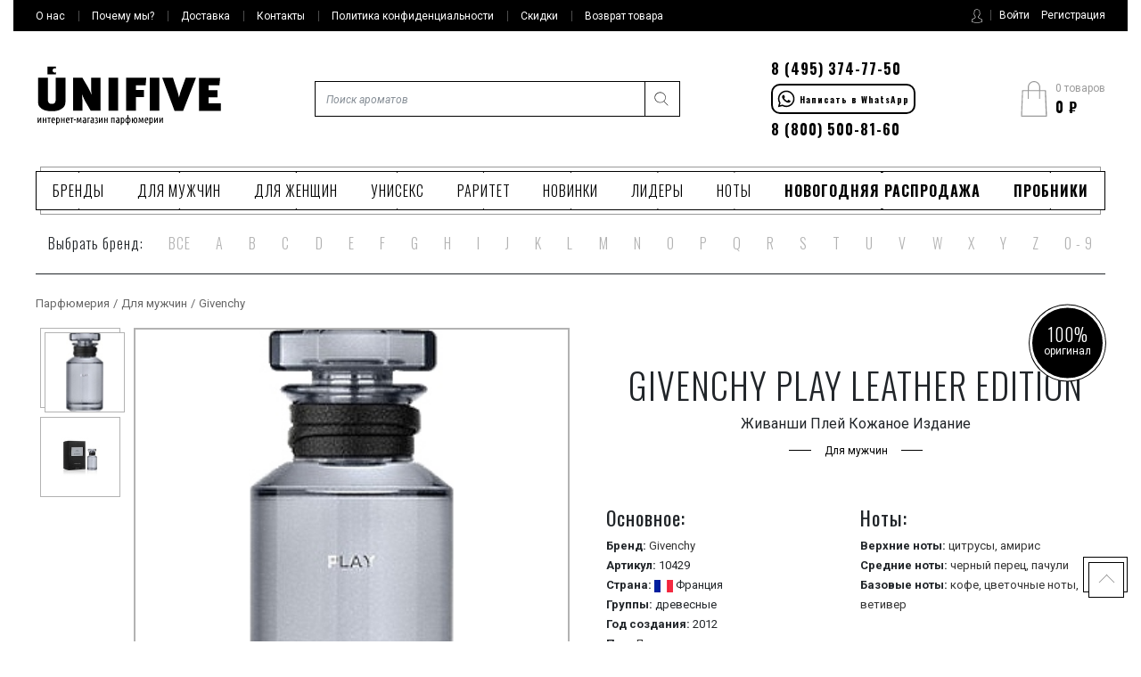

--- FILE ---
content_type: text/html; charset=utf-8
request_url: https://unifive.ru/givenchy/givenchy-play-leather-edition
body_size: 74815
content:
<!DOCTYPE html>
<html>
<head>
<link href="/assets/favicon-85b3ced8844b05a205ddd8773a35173a485f0fbb1035db7b6bdd031fd59507d7.ico" rel="shortcut icon" type="image/vnd.microsoft.icon" />
<title>Givenchy Play Leather Edition (Живанши Плей Кожаное Издание) купить духи</title>
<meta content="Купить духи Givenchy Play Leather Edition (Живанши Плей Кожаное Издание) в интернет-магазине Юнифайв с доставкой по Москве, Санкт-Петербургу и России" name="description">
<meta content="givenchy play leather edition, Живанши Плей Кожаное Издание, духи, купить, аромат, парфюм" name="keywords">
<!--[if lt IE 9]>
<link href="/stylesheets/ie78.css" media="screen" rel="stylesheet" />
<![endif]-->

<link href='/assets/stylesheets/app-daa84e9bc0.css' media='all' rel='stylesheet'>
<script>
   .Metrika counter
   (function (m, e, t, r, i, k, a) {
     m[i] =
       m[i] ||
       function () {
         (m[iYandex].a = m[i].a || []).push(arguments);
       };
     m[i].l = 1 * new Date();
     (k = e.createElement(t)),
      (a = e.getElementsByTagName(t)[0]),
      (k.async = 1),
       (k.src = r),
       a.parentNode.insertBefore(k, a);
   })(window, document, "script", "https://mc.yandex.ru/metrika/tag.js", "ym");
   // end Yandex.Metrika counter
   ym(32022756, "init", {
     clickmap: true,
     trackLinks: true,
     accurateTrackBounce: true,
     ecommerce: "dataLayer",
     webvisor:true,
   });
</script>
<script src='/assets/javascripts/app-4f3f06c5932fd7957360.js' type='text/javascript'></script>
<meta content="authenticity_token" name="csrf-param" />
<meta content="Br/bNWW8HbTyADi/P9c6Zj9stU6ocUMzuStOrDmtrDk=" name="csrf-token" />
<link href="https://unifive.ru/givenchy/givenchy-play-leather-edition" rel="canonical" />
<meta content='width=device-width, maximum-scale=10, minimum-scale=0.1' name='viewport'>
</head>
<body>
<div class='header-mobile'>
<div class='general-mobile-menu'>
<button class='burger-button' role='button'>
<span class='burger'></span>
</button>
<div class='gmm-item js-popup-trigger' id='js-gmm-auth-mobile'></div>
<div class='gmm-item' id='js-gmm-item-search'></div>
<div class='gmm-item' id='js-gmm-search-result'></div>
<div class='gmm-items-scroll'>
<div class='gmm-item' id='js-gmm-item-catmenu'></div>
<div class='gmm-item mobile-logo'>
<a href='/'>
<svg class='icon-logo-small'>
<?xml version="1.0" encoding="utf-8"?>
<!-- Generator: Adobe Illustrator 21.1.0, SVG Export Plug-In . SVG Version: 6.00 Build 0)  -->
<svg version="1.1" id="Слой_1" xmlns="http://www.w3.org/2000/svg" xmlns:xlink="http://www.w3.org/1999/xlink" x="0px" y="0px"
	 viewBox="0 0 213 54" style="enable-background:new 0 0 213 54;" xml:space="preserve">
<style type="text/css">
	.mobile-logo-crop{fill-rule:evenodd;clip-rule:evenodd;}
</style>
<g>
	<g>
		<path class="mobile-logo-crop" d="M82.5,51.8h11.1V13.7H82.5V51.8z M21.9,7.2c-0.4,0.3-0.9,0.5-1.5,0.5c-1.4,0-2.5-1.1-2.5-2.5
			c0-1.4,1.1-2.5,2.5-2.5c0.6,0,1.1,0.2,1.5,0.5V0.7h-10v9h10V7.2z M21.5,38.6c0,1.8-0.3,3.1-0.9,4c-0.6,0.8-1.8,1.3-3.6,1.3
			c-1.7,0-2.9-0.5-3.6-1.4c-0.6-1-1-2.3-1-4V13.7H1.1v25.8c0,1.3,0,2.3,0.1,3.1c0.1,0.8,0.2,1.5,0.3,2.1c0.2,0.6,0.4,1.1,0.7,1.5
			c0.3,0.4,0.6,0.9,1,1.4c2.5,3.2,7.1,4.8,13.7,4.8c4.1,0,7.4-0.6,9.8-1.9s4.1-2.7,5-4.3c0.4-0.8,0.7-1.7,0.9-2.5
			c0.1-0.9,0.2-2.1,0.2-3.8V13.7H21.5V38.6z M62.4,25.6c0,0.5,0,1.2,0.1,2c0,0.8,0.1,1.7,0.2,2.5c0.1,1,0.2,2,0.3,3.1
			c-0.6-1.2-1.1-2.3-1.6-3.5c-0.5-0.9-1-1.9-1.5-2.9c-0.5-1-0.9-1.9-1.3-2.5l-6.2-10.6H41.7v38.1h10.7V40.9c0-0.7,0-1.6-0.1-2.5
			c-0.1-1-0.1-1.9-0.2-2.8c-0.1-1-0.2-2.1-0.3-3.1c0.4,1.1,0.9,2.2,1.4,3.3c0.4,0.9,0.8,1.8,1.3,2.8c0.5,1,0.9,1.8,1.2,2.4L62,51.8
			h11.2V13.7H62.4V25.6z M198.2,43.2v-7h10.2v-8.2h-10.2v-5.6h12.5l0.8-8.6H187v38.1h25.2v-8.6H198.2z M165.8,29.9
			c-0.1,0.4-0.3,1-0.5,1.7c-0.2,0.7-0.4,1.5-0.6,2.2c-0.2,0.7-0.3,1.4-0.5,1.9c-0.2,0.6-0.2,0.9-0.2,0.9c0-0.1-0.1-0.4-0.2-0.9
			c-0.1-0.5-0.3-1.1-0.4-1.7c-0.2-0.7-0.3-1.4-0.5-2c-0.2-0.7-0.4-1.3-0.5-1.8L157,13.7h-12.4l14.3,38.4h9.8l14.9-38.4h-11.9
			L165.8,29.9z M130.2,51.8h11.1V13.7h-11.1V51.8z M103,51.8h11.2V36.1h9.2v-8.2h-9.2v-5.6h11.3l0.8-8.6H103V51.8z"/>
	</g>
</g>
</svg>

</svg>
</a>
</div>
<div class='gmm-item' id='js-gmm-topmenu'></div>
<div class='gmm-item' id='js-gmm-phones'></div>
</div>
</div>
<div class='mobile-logo'>
<a href='/'>
<svg class='icon-logo-small'>
<?xml version="1.0" encoding="utf-8"?>
<!-- Generator: Adobe Illustrator 21.1.0, SVG Export Plug-In . SVG Version: 6.00 Build 0)  -->
<svg version="1.1" id="Слой_1" xmlns="http://www.w3.org/2000/svg" xmlns:xlink="http://www.w3.org/1999/xlink" x="0px" y="0px"
	 viewBox="0 0 213 54" style="enable-background:new 0 0 213 54;" xml:space="preserve">
<style type="text/css">
	.mobile-logo-crop{fill-rule:evenodd;clip-rule:evenodd;}
</style>
<g>
	<g>
		<path class="mobile-logo-crop" d="M82.5,51.8h11.1V13.7H82.5V51.8z M21.9,7.2c-0.4,0.3-0.9,0.5-1.5,0.5c-1.4,0-2.5-1.1-2.5-2.5
			c0-1.4,1.1-2.5,2.5-2.5c0.6,0,1.1,0.2,1.5,0.5V0.7h-10v9h10V7.2z M21.5,38.6c0,1.8-0.3,3.1-0.9,4c-0.6,0.8-1.8,1.3-3.6,1.3
			c-1.7,0-2.9-0.5-3.6-1.4c-0.6-1-1-2.3-1-4V13.7H1.1v25.8c0,1.3,0,2.3,0.1,3.1c0.1,0.8,0.2,1.5,0.3,2.1c0.2,0.6,0.4,1.1,0.7,1.5
			c0.3,0.4,0.6,0.9,1,1.4c2.5,3.2,7.1,4.8,13.7,4.8c4.1,0,7.4-0.6,9.8-1.9s4.1-2.7,5-4.3c0.4-0.8,0.7-1.7,0.9-2.5
			c0.1-0.9,0.2-2.1,0.2-3.8V13.7H21.5V38.6z M62.4,25.6c0,0.5,0,1.2,0.1,2c0,0.8,0.1,1.7,0.2,2.5c0.1,1,0.2,2,0.3,3.1
			c-0.6-1.2-1.1-2.3-1.6-3.5c-0.5-0.9-1-1.9-1.5-2.9c-0.5-1-0.9-1.9-1.3-2.5l-6.2-10.6H41.7v38.1h10.7V40.9c0-0.7,0-1.6-0.1-2.5
			c-0.1-1-0.1-1.9-0.2-2.8c-0.1-1-0.2-2.1-0.3-3.1c0.4,1.1,0.9,2.2,1.4,3.3c0.4,0.9,0.8,1.8,1.3,2.8c0.5,1,0.9,1.8,1.2,2.4L62,51.8
			h11.2V13.7H62.4V25.6z M198.2,43.2v-7h10.2v-8.2h-10.2v-5.6h12.5l0.8-8.6H187v38.1h25.2v-8.6H198.2z M165.8,29.9
			c-0.1,0.4-0.3,1-0.5,1.7c-0.2,0.7-0.4,1.5-0.6,2.2c-0.2,0.7-0.3,1.4-0.5,1.9c-0.2,0.6-0.2,0.9-0.2,0.9c0-0.1-0.1-0.4-0.2-0.9
			c-0.1-0.5-0.3-1.1-0.4-1.7c-0.2-0.7-0.3-1.4-0.5-2c-0.2-0.7-0.4-1.3-0.5-1.8L157,13.7h-12.4l14.3,38.4h9.8l14.9-38.4h-11.9
			L165.8,29.9z M130.2,51.8h11.1V13.7h-11.1V51.8z M103,51.8h11.2V36.1h9.2v-8.2h-9.2v-5.6h11.3l0.8-8.6H103V51.8z"/>
	</g>
</g>
</svg>

</svg>
</a>
</div>
<div class='cart-mobile'>
<button class='cart-button' role='button'>
<span class='burger'></span>
<svg class='icon-cart'><?xml version="1.0" encoding="utf-8"?>
<!-- Generator: Adobe Illustrator 21.1.0, SVG Export Plug-In . SVG Version: 6.00 Build 0)  -->
<svg version="1.1" id="Слой_1" xmlns="http://www.w3.org/2000/svg" xmlns:xlink="http://www.w3.org/1999/xlink" x="0px" y="0px"
	 viewBox="0 0 27 37" style="enable-background:new 0 0 27 37;" xml:space="preserve">
<g>
	<g>
		<path d="M25.9,9.9c0-0.3-0.3-0.5-0.5-0.5H20V6.6C20,3,17.1,0,13.5,0C9.9,0,7,3,7,6.6v2.8H1.6c-0.3,0-0.5,0.2-0.5,0.5L0,36.4
			c0,0.2,0,0.3,0.2,0.4C0.2,36.9,0.4,37,0.5,37h25.9c0.1,0,0.3-0.1,0.4-0.2c0.1-0.1,0.2-0.3,0.2-0.4L25.9,9.9z M8.1,6.6
			c0-3,2.4-5.5,5.4-5.5c3,0,5.4,2.5,5.4,5.5v2.8H8.1V6.6z M1.1,35.9l1-25.4H7V18c0,0.3,0.2,0.6,0.5,0.6c0.3,0,0.5-0.3,0.5-0.6v-7.5
			h10.8V18c0,0.3,0.2,0.6,0.5,0.6c0.3,0,0.5-0.3,0.5-0.6v-7.5h4.9l1,25.4H1.1z"/>
	</g>
</g>
</svg>
</svg>
<div class='increment'>0</div>
</button>
<div class='cm-header'>
<div class='cm-small'>
В вашей корзине
<span class='number_goods'>
0
товаров
</span>
</div>
<div class='cm-price'>
<span class='rouble'>&#8381;</span>
<span>0 </span>
</div>
<div class='cm-icon'>
<svg class='icon-cart'><?xml version="1.0" encoding="utf-8"?>
<!-- Generator: Adobe Illustrator 21.1.0, SVG Export Plug-In . SVG Version: 6.00 Build 0)  -->
<svg version="1.1" id="Слой_1" xmlns="http://www.w3.org/2000/svg" xmlns:xlink="http://www.w3.org/1999/xlink" x="0px" y="0px"
	 viewBox="0 0 27 37" style="enable-background:new 0 0 27 37;" xml:space="preserve">
<g>
	<g>
		<path d="M25.9,9.9c0-0.3-0.3-0.5-0.5-0.5H20V6.6C20,3,17.1,0,13.5,0C9.9,0,7,3,7,6.6v2.8H1.6c-0.3,0-0.5,0.2-0.5,0.5L0,36.4
			c0,0.2,0,0.3,0.2,0.4C0.2,36.9,0.4,37,0.5,37h25.9c0.1,0,0.3-0.1,0.4-0.2c0.1-0.1,0.2-0.3,0.2-0.4L25.9,9.9z M8.1,6.6
			c0-3,2.4-5.5,5.4-5.5c3,0,5.4,2.5,5.4,5.5v2.8H8.1V6.6z M1.1,35.9l1-25.4H7V18c0,0.3,0.2,0.6,0.5,0.6c0.3,0,0.5-0.3,0.5-0.6v-7.5
			h10.8V18c0,0.3,0.2,0.6,0.5,0.6c0.3,0,0.5-0.3,0.5-0.6v-7.5h4.9l1,25.4H1.1z"/>
	</g>
</g>
</svg>
</svg>
<div class='increment'>0</div>
</div>
</div>
<div class='cm-body'>
<ul class='cart-list'>
</ul>
</div>
<a href="/shopping_carts"><button class='gmm-button'>Перейти в корзину</button>
</a>
</div>
</div>
<!-- header top -->
<div class='body-inner'>
<div class='body-wrapper'>
<!-- header -->
<section class='header container-fluide'>
<div class='header-top'>
<div class='container' id='js-top-menu-desctopwrapper'>
<ul class='row top-menu' id='js-top-menu'>
<a class="col top-menu__item" href="/page/o-magazine"><span class='bborder'>О нас</span>
</a><a class="col top-menu__item" href="/page/pochemu-my"><span class='bborder'>Почему мы?</span>
</a><a class="col top-menu__item" href="/page/dostavka-zakazov"><span class='bborder'>Доставка</span>
</a><a class="col top-menu__item" href="/page/contacts"><span class='bborder'>Контакты</span>
</a><a class="col top-menu__item" href="/page/confidential"><span class='bborder'>Политика конфиденциальности</span>
</a><a class="col top-menu__item" href="/page/sale"><span class='bborder'>Скидки</span>
</a><a class="col top-menu__item" href="/page/vozvrat"><span class='bborder'>Возврат товара</span>
</a><div class='city-top'>
<button id='city-name'></button>
<div class='modal-city-name'>
<p id='modal-city-text'></p>
<div class='modal-city-button'>
<div class='btn-short-product btn btn-default btn-cart'>
<button class='btn-inner' id='city-name-yes'>Да</button>
</div>
<div class='btn-short-product btn btn-default btn-cart'>
<button class='btn-inner' id='city-name-no'>Нет</button>
</div>
</div>
</div>
</div>
<div class='col self-cabinet top-menu__item' id='js-header-auth'>
<div id='js-auth-menu'>
<svg class='icon-user'><?xml version="1.0" encoding="utf-8"?>
<!-- Generator: Adobe Illustrator 21.1.0, SVG Export Plug-In . SVG Version: 6.00 Build 0)  -->
<svg version="1.1" id="Слой_1" xmlns="http://www.w3.org/2000/svg" xmlns:xlink="http://www.w3.org/1999/xlink" x="0px" y="0px"
	 viewBox="0 0 13 17" style="enable-background:new 0 0 13 17;" xml:space="preserve">
<path d="M11.6,11.9l-2.7-1.3c-0.3-0.1-0.4-0.4-0.4-0.6V9.1C8.5,9.1,8.6,9,8.7,8.9c0.4-0.5,0.6-1,0.8-1.5c0.4-0.2,0.7-0.5,0.7-1V5.3
	c0-0.3-0.1-0.5-0.3-0.7V3.2c0-0.1,0.1-1-0.6-1.7C8.7,0.8,7.8,0.5,6.5,0.5S4.3,0.8,3.7,1.4C3,2.2,3.1,3,3.1,3.2v1.4
	C2.9,4.8,2.8,5,2.8,5.3v1.1C2.8,6.7,3,7,3.2,7.2c0.3,1,0.8,1.7,1,1.9V10c0,0.3-0.1,0.5-0.4,0.6l-2.5,1.3C0.5,12.3,0,13.2,0,14v0.9
	c0,1.3,4.3,1.6,6.5,1.6s6.5-0.3,6.5-1.6v-0.8C13,13.2,12.5,12.3,11.6,11.9z M12.4,14.9c0,0.4-2.1,1.1-5.9,1.1s-5.9-0.7-5.9-1.1V14
	c0-0.7,0.4-1.3,1-1.6l2.5-1.3c0.4-0.2,0.7-0.6,0.7-1.1V8.9L4.7,8.9c0,0-0.7-0.8-1-1.9l0-0.1L3.7,6.8C3.5,6.7,3.4,6.5,3.4,6.4V5.3
	c0-0.1,0.1-0.3,0.2-0.4l0.1-0.1V3.2l0,0c0,0-0.1-0.7,0.5-1.3C4.6,1.3,5.4,1,6.5,1c1.1,0,1.9,0.3,2.4,0.8c0.6,0.6,0.5,1.3,0.5,1.3
	l0,1.7l0.1,0.1C9.5,5,9.6,5.2,9.6,5.3v1.1c0,0.2-0.2,0.4-0.4,0.5l-0.1,0L9,7C8.8,7.6,8.6,8.1,8.2,8.6C8.1,8.7,8.1,8.8,8,8.9L7.9,8.9
	V10c0,0.5,0.3,0.9,0.7,1.1l2.7,1.3c0.7,0.3,1.1,1,1.1,1.7V14.9z"/>
</svg>
</svg>
<a class='btn-in' data-target='#auth-modal' data-toggle='modal' href='#'>
<span>Войти</span>
</a>
<a class="btn-in" data-method="get" href="/users/sign_up"><span>Регистрация</span>
</a>
</div>
</div>
</ul>
</div>
</div>
<!-- end header top -->
<!-- header middle -->
<div class='header-middle'>
<div class='container'>
<div class='row align-items-center justify-content-between hm-items'>
<div class='col logo-wrapper'>
<a class='logo' href='/'>
<svg class='icon-logo'>
<?xml version="1.0" encoding="utf-8"?>
<!-- Generator: Adobe Illustrator 21.1.0, SVG Export Plug-In . SVG Version: 6.00 Build 0)  -->
<svg version="1.1" id="Слой_1" xmlns="http://www.w3.org/2000/svg" xmlns:xlink="http://www.w3.org/1999/xlink" x="0px" y="0px"
	 viewBox="0 0 213 69" style="enable-background:new 0 0 213 69;" xml:space="preserve">
<style type="text/css">
	.logo-svg-inner{fill-rule:evenodd;clip-rule:evenodd;}
</style>
<g>
	<g>
		<path class="logo-svg-inner" d="M54.7,59.6c-0.3,0-0.5,0-0.8,0.1c-0.2,0.1-0.5,0.1-0.7,0.2l0.2,0.9c0.2-0.1,0.4-0.1,0.5-0.2
			c0.2,0,0.3-0.1,0.5-0.1c0.3,0,0.6,0.1,0.8,0.3c0.2,0.2,0.3,0.5,0.3,1v0.6c-0.3-0.1-0.6-0.1-0.9-0.1c-0.3,0-0.5,0-0.8,0.1
			s-0.4,0.2-0.6,0.4c-0.2,0.2-0.3,0.4-0.4,0.6c-0.1,0.2-0.1,0.5-0.1,0.9c0,0.4,0.1,0.7,0.2,0.9c0.1,0.2,0.3,0.4,0.5,0.6
			c0.2,0.2,0.4,0.3,0.7,0.3c0.3,0.1,0.5,0.1,0.8,0.1c0.3,0,0.6,0,0.9-0.1c0.3,0,0.6-0.1,0.9-0.2v-4.2c0-0.7-0.2-1.3-0.5-1.6
			C55.7,59.8,55.2,59.6,54.7,59.6z M55.6,65.2c-0.3,0.1-0.5,0.1-0.7,0.1c-0.4,0-0.6-0.1-0.8-0.3c-0.2-0.2-0.3-0.4-0.3-0.8
			c0-0.2,0-0.4,0.1-0.5c0.1-0.1,0.1-0.3,0.2-0.3c0.1-0.1,0.2-0.1,0.4-0.2c0.1,0,0.3-0.1,0.4-0.1c0.2,0,0.5,0,0.7,0.1V65.2z M58.4,66
			h1v-5.4h1.8v-0.9h-2.9V66z M38,60.6h1.6V66h1v-5.4h1.6v-0.9H38V60.6z M51.2,62.9c0-0.5-0.1-1.1-0.1-1.6c0-0.5-0.1-1-0.1-1.5h-1.1
			c-0.2,0.6-0.5,1.3-0.7,2c-0.2,0.7-0.4,1.4-0.6,2.1c-0.2-0.7-0.4-1.4-0.6-2.1c-0.2-0.7-0.4-1.3-0.7-2h-1.1c0,0.5-0.1,1-0.1,1.5
			c0,0.5-0.1,1.1-0.1,1.6c0,0.5-0.1,1.1-0.1,1.6c0,0.5,0,1,0,1.5h1c0-0.3,0-0.7,0-1.1c0-0.4,0-0.9,0-1.3s0-0.9,0-1.3
			c0-0.4,0-0.8,0.1-1.2c0.1,0.3,0.2,0.6,0.3,0.9c0.1,0.4,0.2,0.7,0.3,1.1c0.1,0.4,0.2,0.8,0.3,1.1c0.1,0.4,0.2,0.7,0.3,1H49
			c0.1-0.3,0.2-0.6,0.3-1c0.1-0.4,0.2-0.8,0.3-1.1c0.1-0.4,0.2-0.7,0.3-1.1c0.1-0.4,0.2-0.7,0.3-0.9c0,0.4,0,0.8,0.1,1.2
			c0,0.4,0,0.9,0,1.3c0,0.5,0,0.9,0,1.3c0,0.4,0,0.8,0,1.1h1c0-0.5,0-1-0.1-1.5C51.3,64,51.2,63.4,51.2,62.9z M52.1,35.6
			c-0.1-1-0.2-2.1-0.3-3.1c0.4,1.1,0.9,2.2,1.4,3.3c0.4,0.9,0.8,1.8,1.3,2.8c0.5,1,0.9,1.8,1.2,2.4L62,51.8h11.2V13.7H62.4v11.9
			c0,0.5,0,1.2,0.1,2c0,0.8,0.1,1.7,0.2,2.5c0.1,1,0.2,2,0.3,3.1c-0.6-1.2-1.1-2.3-1.6-3.5c-0.5-0.9-1-1.9-1.5-2.9
			c-0.5-1-0.9-1.9-1.3-2.5l-6.2-10.6H41.7v38.1h10.7V40.9c0-0.7,0-1.6-0.1-2.5C52.3,37.4,52.2,36.5,52.1,35.6z M42.4,62.9h2.2v-1
			h-2.2V62.9z M3.4,60.6c-0.2,0.3-0.4,0.7-0.6,1.1c-0.2,0.4-0.4,0.7-0.6,1.1c-0.2,0.4-0.4,0.7-0.5,1.1v-4.2h-1V66h0.8
			C1.7,65.7,1.9,65.4,2,65s0.4-0.8,0.6-1.2c0.2-0.4,0.4-0.8,0.6-1.2c0.2-0.4,0.4-0.8,0.6-1.1V66h1v-6.3H3.9
			C3.8,60,3.6,60.3,3.4,60.6z M9.7,62.3h-2v-2.6h-1V66h1v-2.8h2V66h1v-6.3h-1V62.3z M21.5,38.6c0,1.8-0.3,3.1-0.9,4
			c-0.6,0.8-1.8,1.3-3.6,1.3c-1.7,0-2.9-0.5-3.6-1.4c-0.6-1-1-2.3-1-4V13.7H1.1v25.8c0,1.3,0,2.3,0.1,3.1c0.1,0.8,0.2,1.5,0.3,2.1
			c0.2,0.6,0.4,1.1,0.7,1.5c0.3,0.4,0.6,0.9,1,1.4c2.5,3.2,7.1,4.8,13.7,4.8c4.1,0,7.4-0.6,9.8-1.9s4.1-2.7,5-4.3
			c0.4-0.8,0.7-1.7,0.9-2.5c0.1-0.9,0.2-2.1,0.2-3.8V13.7H21.5V38.6z M21.9,7.2c-0.4,0.3-0.9,0.5-1.5,0.5c-1.4,0-2.5-1.1-2.5-2.5
			c0-1.4,1.1-2.5,2.5-2.5c0.6,0,1.1,0.2,1.5,0.5V0.7h-10v9h10V7.2z M11.8,60.6h1.6V66h1v-5.4H16v-0.9h-4.2V60.6z M18.6,59.6
			c-0.6,0-1.1,0.3-1.5,0.8c-0.4,0.5-0.6,1.4-0.6,2.5c0,0.5,0,0.9,0.1,1.3c0.1,0.4,0.2,0.7,0.4,1c0.2,0.3,0.4,0.5,0.7,0.7
			s0.7,0.2,1.1,0.2c0.3,0,0.6,0,0.9-0.1c0.2-0.1,0.4-0.2,0.5-0.2L20.1,65c-0.1,0-0.2,0.1-0.4,0.2c-0.2,0.1-0.4,0.1-0.6,0.1
			c-0.3,0-0.5-0.1-0.7-0.2c-0.2-0.1-0.3-0.2-0.4-0.4c-0.1-0.2-0.2-0.4-0.2-0.7c0-0.3-0.1-0.5-0.1-0.8h3c0-0.1,0-0.2,0-0.3v-0.3
			c0-1-0.1-1.7-0.4-2.3C19.9,59.9,19.4,59.6,18.6,59.6z M17.6,62.4c0-0.6,0.1-1,0.3-1.4c0.2-0.3,0.4-0.5,0.8-0.5
			c0.3,0,0.6,0.2,0.7,0.5c0.1,0.3,0.2,0.8,0.2,1.4H17.6z M30.8,62.3h-2v-2.6h-1V66h1v-2.8h2V66h1v-6.3h-1V62.3z M25.6,60.5
			c-0.2-0.3-0.5-0.5-0.8-0.7c-0.3-0.2-0.7-0.2-1.1-0.2c-0.3,0-0.6,0-0.9,0.1c-0.3,0.1-0.5,0.1-0.8,0.2v8.4h1V66
			c0.1,0.1,0.3,0.1,0.4,0.2c0.1,0,0.3,0.1,0.5,0.1c0.8,0,1.3-0.3,1.7-0.8c0.3-0.6,0.5-1.4,0.5-2.4c0-0.5,0-1-0.1-1.4
			C26,61.1,25.8,60.7,25.6,60.5z M25.1,64c-0.1,0.3-0.1,0.5-0.2,0.7c-0.1,0.2-0.2,0.3-0.4,0.4c-0.2,0.1-0.3,0.1-0.5,0.1
			c-0.3,0-0.5-0.1-0.7-0.2v-4.5c0.1,0,0.2-0.1,0.3-0.1c0.1,0,0.2,0,0.3,0c0.5,0,0.8,0.2,1,0.6c0.2,0.4,0.3,1,0.3,1.9
			C25.1,63.4,25.1,63.7,25.1,64z M35.4,59.6c-0.6,0-1.1,0.3-1.5,0.8c-0.4,0.5-0.6,1.4-0.6,2.5c0,0.5,0,0.9,0.1,1.3
			c0.1,0.4,0.2,0.7,0.4,1c0.2,0.3,0.4,0.5,0.7,0.7s0.7,0.2,1.1,0.2c0.3,0,0.6,0,0.9-0.1c0.2-0.1,0.4-0.2,0.5-0.2L36.9,65
			c-0.1,0-0.2,0.1-0.4,0.2c-0.2,0.1-0.4,0.1-0.6,0.1c-0.3,0-0.5-0.1-0.7-0.2c-0.2-0.1-0.3-0.2-0.4-0.4c-0.1-0.2-0.2-0.4-0.2-0.7
			c0-0.3-0.1-0.5-0.1-0.8h3c0-0.1,0-0.2,0-0.3v-0.3c0-1-0.1-1.7-0.4-2.3C36.6,59.9,36.1,59.6,35.4,59.6z M34.4,62.4
			c0-0.6,0.1-1,0.3-1.4c0.2-0.3,0.4-0.5,0.8-0.5c0.3,0,0.6,0.2,0.7,0.5c0.1,0.3,0.2,0.8,0.2,1.4H34.4z M138.1,60.6
			c-0.2,0.3-0.4,0.7-0.6,1.1c-0.2,0.4-0.4,0.7-0.6,1.1c-0.2,0.4-0.4,0.7-0.5,1.1v-4.2h-1V66h0.8c0.1-0.3,0.3-0.7,0.5-1.1
			s0.4-0.8,0.6-1.2c0.2-0.4,0.4-0.8,0.6-1.2c0.2-0.4,0.4-0.8,0.6-1.1V66h1v-6.3h-0.8C138.5,60,138.3,60.3,138.1,60.6z M126.4,59.6
			c-0.6,0-1.1,0.3-1.5,0.8c-0.4,0.5-0.6,1.4-0.6,2.5c0,0.5,0,0.9,0.1,1.3c0.1,0.4,0.2,0.7,0.4,1c0.2,0.3,0.4,0.5,0.7,0.7
			s0.7,0.2,1.1,0.2c0.3,0,0.6,0,0.9-0.1c0.2-0.1,0.4-0.2,0.5-0.2l-0.2-0.8c-0.1,0-0.2,0.1-0.4,0.2c-0.2,0.1-0.4,0.1-0.6,0.1
			c-0.3,0-0.5-0.1-0.7-0.2c-0.2-0.1-0.3-0.2-0.4-0.4c-0.1-0.2-0.2-0.4-0.2-0.7c0-0.3-0.1-0.5-0.1-0.8h3c0-0.1,0-0.2,0-0.3v-0.3
			c0-1-0.1-1.7-0.4-2.3C127.6,59.9,127.1,59.6,126.4,59.6z M125.3,62.4c0-0.6,0.1-1,0.3-1.4c0.2-0.3,0.4-0.5,0.8-0.5
			c0.3,0,0.6,0.2,0.7,0.5c0.1,0.3,0.2,0.8,0.2,1.4H125.3z M133.4,60.5c-0.2-0.3-0.5-0.5-0.8-0.7c-0.3-0.2-0.7-0.2-1.1-0.2
			c-0.3,0-0.6,0-0.9,0.1c-0.3,0.1-0.5,0.1-0.8,0.2v8.4h1V66c0.1,0.1,0.3,0.1,0.4,0.2s0.3,0.1,0.5,0.1c0.8,0,1.3-0.3,1.7-0.8
			c0.3-0.6,0.5-1.4,0.5-2.4c0-0.5,0-1-0.1-1.4C133.7,61.1,133.6,60.7,133.4,60.5z M132.8,64c-0.1,0.3-0.1,0.5-0.2,0.7
			c-0.1,0.2-0.2,0.3-0.4,0.4c-0.2,0.1-0.3,0.1-0.5,0.1c-0.3,0-0.5-0.1-0.7-0.2v-4.5c0.1,0,0.2-0.1,0.3-0.1c0.1,0,0.2,0,0.3,0
			c0.5,0,0.8,0.2,1,0.6c0.2,0.4,0.3,1,0.3,1.9C132.8,63.4,132.8,63.7,132.8,64z M114.1,22.3h11.3l0.8-8.6H103v38.1h11.2V36.1h9.2
			v-8.2h-9.2V22.3z M165.8,29.9c-0.1,0.4-0.3,1-0.5,1.7c-0.2,0.7-0.4,1.5-0.6,2.2c-0.2,0.7-0.3,1.4-0.5,1.9
			c-0.2,0.6-0.2,0.9-0.2,0.9c0-0.1-0.1-0.4-0.2-0.9c-0.1-0.5-0.3-1.1-0.4-1.7c-0.2-0.7-0.3-1.4-0.5-2c-0.2-0.7-0.4-1.3-0.5-1.8
			L157,13.7h-12.4l14.3,38.4h9.8l14.9-38.4h-11.9L165.8,29.9z M122.7,62.9c0-0.5-0.1-1.1-0.1-1.6c0-0.5-0.1-1-0.1-1.5h-1.1
			c-0.2,0.6-0.5,1.3-0.7,2c-0.2,0.7-0.4,1.4-0.6,2.1c-0.2-0.7-0.4-1.4-0.6-2.1c-0.2-0.7-0.4-1.3-0.7-2h-1.1c0,0.5-0.1,1-0.1,1.5
			c0,0.5-0.1,1.1-0.1,1.6c0,0.5-0.1,1.1-0.1,1.6c0,0.5,0,1,0,1.5h1c0-0.3,0-0.7,0-1.1c0-0.4,0-0.9,0-1.3c0-0.5,0-0.9,0-1.3
			c0-0.4,0-0.8,0.1-1.2c0.1,0.3,0.2,0.6,0.3,0.9c0.1,0.4,0.2,0.7,0.3,1.1c0.1,0.4,0.2,0.8,0.3,1.1c0.1,0.4,0.2,0.7,0.3,1h0.8
			c0.1-0.3,0.2-0.6,0.3-1c0.1-0.4,0.2-0.8,0.3-1.1c0.1-0.4,0.2-0.7,0.3-1.1c0.1-0.4,0.2-0.7,0.3-0.9c0,0.4,0,0.8,0.1,1.2
			c0,0.4,0,0.9,0,1.3s0,0.9,0,1.3c0,0.4,0,0.8,0,1.1h1c0-0.5,0-1-0.1-1.5C122.7,64,122.7,63.4,122.7,62.9z M130.2,51.8h11.1V13.7
			h-11.1V51.8z M63.6,59.6c-0.3,0-0.5,0-0.8,0.1c-0.2,0.1-0.5,0.1-0.7,0.2l0.2,0.9c0.2-0.1,0.4-0.1,0.5-0.2c0.2,0,0.3-0.1,0.5-0.1
			c0.3,0,0.6,0.1,0.8,0.3c0.2,0.2,0.3,0.5,0.3,1v0.6c-0.3-0.1-0.6-0.1-0.9-0.1c-0.3,0-0.5,0-0.8,0.1s-0.4,0.2-0.6,0.4
			c-0.2,0.2-0.3,0.4-0.4,0.6c-0.1,0.2-0.1,0.5-0.1,0.9c0,0.4,0.1,0.7,0.2,0.9c0.1,0.2,0.3,0.4,0.5,0.6c0.2,0.2,0.4,0.3,0.7,0.3
			c0.3,0.1,0.5,0.1,0.8,0.1c0.3,0,0.6,0,0.9-0.1c0.3,0,0.6-0.1,0.9-0.2v-4.2c0-0.7-0.2-1.3-0.5-1.6C64.6,59.8,64.2,59.6,63.6,59.6z
			 M64.5,65.2c-0.3,0.1-0.5,0.1-0.7,0.1c-0.4,0-0.6-0.1-0.8-0.3c-0.2-0.2-0.3-0.4-0.3-0.8c0-0.2,0-0.4,0.1-0.5
			c0.1-0.1,0.1-0.3,0.2-0.3c0.1-0.1,0.2-0.1,0.4-0.2c0.1,0,0.3-0.1,0.4-0.1c0.2,0,0.5,0,0.7,0.1V65.2z M143.9,60.6
			c-0.2,0.3-0.4,0.7-0.6,1.1s-0.4,0.7-0.6,1.1c-0.2,0.4-0.4,0.7-0.5,1.1v-4.2h-1V66h0.8c0.1-0.3,0.3-0.7,0.5-1.1s0.4-0.8,0.6-1.2
			c0.2-0.4,0.4-0.8,0.6-1.2c0.2-0.4,0.4-0.8,0.6-1.1V66h1v-6.3h-0.8C144.3,60,144.1,60.3,143.9,60.6z M198.2,43.2v-7h10.2v-8.2
			h-10.2v-5.6h12.5l0.8-8.6H187v38.1h25.2v-8.6H198.2z M93.6,13.7H82.5v38.1h11.1V13.7z M115.3,60.5c-0.2-0.3-0.4-0.5-0.7-0.7
			c-0.3-0.2-0.6-0.2-1-0.2c-0.3,0-0.6,0.1-0.9,0.2c-0.3,0.1-0.5,0.3-0.6,0.6s-0.3,0.5-0.4,0.9c-0.1,0.3-0.2,0.7-0.2,1.1h-1v-2.5h-1
			V66h1v-2.7h1c0,0.4,0.1,0.8,0.2,1.2c0.1,0.4,0.2,0.7,0.4,0.9c0.2,0.3,0.4,0.4,0.6,0.6c0.3,0.1,0.6,0.2,0.9,0.2
			c0.4,0,0.7-0.1,1-0.2c0.3-0.2,0.5-0.4,0.7-0.7c0.2-0.3,0.3-0.6,0.4-1c0.1-0.4,0.1-0.9,0.1-1.4c0-0.5,0-0.9-0.1-1.3
			C115.6,61.1,115.4,60.8,115.3,60.5z M114.6,63.9c0,0.3-0.1,0.5-0.2,0.8c-0.1,0.2-0.2,0.4-0.3,0.5c-0.1,0.1-0.3,0.2-0.5,0.2
			c-0.2,0-0.4-0.1-0.5-0.2c-0.1-0.1-0.2-0.3-0.3-0.5c-0.1-0.2-0.2-0.5-0.2-0.8c0-0.3-0.1-0.6-0.1-1c0-0.4,0-0.7,0.1-1
			c0-0.3,0.1-0.5,0.2-0.8c0.1-0.2,0.2-0.4,0.3-0.5c0.1-0.1,0.3-0.2,0.5-0.2c0.2,0,0.4,0.1,0.5,0.2c0.1,0.1,0.3,0.3,0.3,0.5
			c0.1,0.2,0.1,0.5,0.2,0.8c0,0.3,0.1,0.6,0.1,1C114.7,63.2,114.7,63.6,114.6,63.9z M80.6,62.3h-2v-2.6h-1V66h1v-2.8h2V66h1v-6.3h-1
			V62.3z M69.2,62.7c0.3-0.1,0.5-0.3,0.6-0.5c0.2-0.2,0.3-0.5,0.3-0.9c0-0.5-0.2-0.9-0.5-1.2c-0.3-0.3-0.8-0.4-1.3-0.4
			c-0.3,0-0.5,0-0.8,0.1c-0.2,0.1-0.5,0.2-0.7,0.3l0.2,0.9c0.2-0.1,0.4-0.2,0.6-0.3c0.2-0.1,0.4-0.1,0.6-0.1c0.3,0,0.5,0.1,0.7,0.2
			c0.2,0.1,0.3,0.4,0.3,0.7c0,0.3-0.1,0.5-0.3,0.7c-0.2,0.2-0.6,0.3-1,0.3h-0.3v0.8h0.4c0.2,0,0.4,0,0.6,0.1c0.2,0,0.3,0.1,0.5,0.2
			c0.1,0.1,0.2,0.2,0.3,0.4c0.1,0.1,0.1,0.3,0.1,0.5c0,0.2,0,0.4-0.1,0.5S69.1,65,69,65.1c-0.1,0.1-0.2,0.1-0.3,0.2
			c-0.1,0-0.3,0.1-0.4,0.1c-0.2,0-0.5,0-0.7-0.1c-0.2-0.1-0.4-0.1-0.6-0.2l-0.2,0.9c0.2,0.1,0.5,0.2,0.7,0.3
			c0.3,0.1,0.5,0.1,0.8,0.1c0.6,0,1.1-0.2,1.5-0.5c0.4-0.3,0.6-0.8,0.6-1.4c0-0.4-0.1-0.7-0.3-1C69.8,63,69.5,62.8,69.2,62.7z
			 M74.3,60.6c-0.2,0.3-0.4,0.7-0.6,1.1c-0.2,0.4-0.4,0.7-0.6,1.1c-0.2,0.4-0.4,0.7-0.5,1.1v-4.2h-1V66h0.8c0.1-0.3,0.3-0.7,0.5-1.1
			c0.2-0.4,0.4-0.8,0.6-1.2c0.2-0.4,0.4-0.8,0.6-1.2c0.2-0.4,0.4-0.8,0.6-1.1V66h1v-6.3h-0.8C74.7,60,74.5,60.3,74.3,60.6z
			 M100.3,60.5c-0.2-0.3-0.5-0.5-0.8-0.7c-0.3-0.2-0.7-0.2-1.1-0.2c-0.3,0-0.6,0-0.9,0.1c-0.3,0.1-0.5,0.1-0.8,0.2v8.4h1V66
			c0.1,0.1,0.3,0.1,0.4,0.2c0.1,0,0.3,0.1,0.5,0.1c0.8,0,1.3-0.3,1.7-0.8c0.3-0.6,0.5-1.4,0.5-2.4c0-0.5,0-1-0.1-1.4
			C100.7,61.1,100.5,60.7,100.3,60.5z M99.7,64c-0.1,0.3-0.1,0.5-0.2,0.7c-0.1,0.2-0.2,0.3-0.4,0.4c-0.2,0.1-0.3,0.1-0.5,0.1
			c-0.3,0-0.5-0.1-0.7-0.2v-4.5c0.1,0,0.2-0.1,0.3-0.1c0.1,0,0.2,0,0.3,0c0.5,0,0.8,0.2,1,0.6c0.2,0.4,0.3,1,0.3,1.9
			C99.8,63.4,99.8,63.7,99.7,64z M107.3,60.7c-0.2-0.3-0.5-0.5-0.8-0.7c-0.3-0.2-0.7-0.3-1.1-0.3v-3l-0.9,0.2v2.8
			c-0.4,0-0.8,0.2-1.1,0.3c-0.3,0.2-0.6,0.4-0.8,0.7c-0.2,0.3-0.4,0.6-0.5,1c-0.1,0.4-0.2,0.8-0.2,1.2c0,0.4,0.1,0.8,0.2,1.2
			c0.1,0.4,0.3,0.7,0.5,1c0.2,0.3,0.5,0.5,0.8,0.7c0.3,0.2,0.7,0.3,1.1,0.3v2.2h0.9v-2.2c0.4,0,0.8-0.2,1.1-0.3
			c0.3-0.2,0.6-0.4,0.8-0.7s0.4-0.6,0.5-1c0.1-0.4,0.2-0.8,0.2-1.2c0-0.4-0.1-0.8-0.2-1.2C107.7,61.3,107.5,61,107.3,60.7z
			 M104.5,65.2c-0.5-0.1-0.9-0.4-1.2-0.8c-0.2-0.4-0.4-0.9-0.4-1.5c0-0.6,0.1-1.1,0.4-1.5c0.2-0.4,0.6-0.6,1.2-0.7V65.2z
			 M106.6,64.4c-0.2,0.4-0.6,0.7-1.2,0.8v-4.5c0.5,0.1,0.9,0.3,1.2,0.7c0.2,0.4,0.4,0.9,0.4,1.5C107,63.4,106.8,64,106.6,64.4z
			 M85.8,66h1v-5.4h1.8V66h1v-6.3h-3.9V66z M93.1,59.6c-0.3,0-0.5,0-0.8,0.1c-0.2,0.1-0.5,0.1-0.7,0.2l0.2,0.9
			c0.2-0.1,0.4-0.1,0.5-0.2c0.2,0,0.3-0.1,0.5-0.1c0.3,0,0.6,0.1,0.8,0.3c0.2,0.2,0.3,0.5,0.3,1v0.6c-0.3-0.1-0.6-0.1-0.9-0.1
			c-0.3,0-0.5,0-0.8,0.1s-0.4,0.2-0.6,0.4c-0.2,0.2-0.3,0.4-0.4,0.6c-0.1,0.2-0.1,0.5-0.1,0.9c0,0.4,0.1,0.7,0.2,0.9
			c0.1,0.2,0.3,0.4,0.5,0.6c0.2,0.2,0.4,0.3,0.7,0.3c0.3,0.1,0.5,0.1,0.8,0.1c0.3,0,0.6,0,0.9-0.1c0.3,0,0.6-0.1,0.9-0.2v-4.2
			c0-0.7-0.2-1.3-0.5-1.6C94.1,59.8,93.7,59.6,93.1,59.6z M94,65.2c-0.3,0.1-0.5,0.1-0.7,0.1c-0.4,0-0.6-0.1-0.8-0.3
			c-0.2-0.2-0.3-0.4-0.3-0.8c0-0.2,0-0.4,0.1-0.5c0.1-0.1,0.1-0.3,0.2-0.3c0.1-0.1,0.2-0.1,0.4-0.2c0.1,0,0.3-0.1,0.4-0.1
			c0.2,0,0.5,0,0.7,0.1V65.2z"/>
	</g>
</g>
</svg>

</svg>
</a>
</div>
<div class='col search'>
<div id='js-search-desctop'>
<form accept-charset="UTF-8" action="/search" class="simple_form input-group" id="js-search-field" method="get"><div style="display:none"><input name="utf8" type="hidden" value="&#x2713;" /></div><input aria-label="Поиск..." autocomplete="off" class="string optional form-control" id="search-query" name="search[query]" placeholder="Поиск ароматов" type="text" value="" />
<span class='input-group-btn'>
<button class="btn input search-btn" id="search-button" type="submit"><svg class='icon-user'>
<?xml version="1.0" encoding="utf-8"?>
<!-- Generator: Adobe Illustrator 21.1.0, SVG Export Plug-In . SVG Version: 6.00 Build 0)  -->
<svg version="1.1" id="Слой_1" xmlns="http://www.w3.org/2000/svg" xmlns:xlink="http://www.w3.org/1999/xlink" x="0px" y="0px"
	 viewBox="0 0 17 17" style="enable-background:new 0 0 17 17;" xml:space="preserve">
<path d="M16.4,16l-4.7-4.7c1.2-1.1,1.9-2.7,1.9-4.5c0-3.5-3-6.3-6.6-6.3c-3.6,0-6.6,2.8-6.6,6.3s3,6.3,6.6,6.3
	c1.6,0,3.1-0.5,4.2-1.5l4.7,4.7c0.1,0.1,0.1,0.1,0.2,0.1c0.1,0,0.2,0,0.2-0.1C16.5,16.3,16.5,16.1,16.4,16z M7.1,12.6
	c-3.3,0-6-2.6-6-5.7c0-3.2,2.7-5.7,6-5.7c3.3,0,6,2.6,6,5.7C13,10,10.4,12.6,7.1,12.6z"/>
</svg>

</svg>
</button></span>
</form>

</div>
<div id='js-search-result-wrapper'>
<div id='js-search-result'></div>
</div>
</div>
<div class='col tel'>
<p class='number'>
<a href='tel:+74953747750'>
8 (495) 374-77-50
</a>
</p>
<p class='number to-whstsapp'>
<a href='https://api.whatsapp.com/send?phone=74953747750'>
<span class='icon-whatsapp'>
<svg viewBox="-23 -21 682 682.66669" xmlns="http://www.w3.org/2000/svg"><path d="m544.386719 93.007812c-59.875-59.945312-139.503907-92.9726558-224.335938-93.007812-174.804687 0-317.070312 142.261719-317.140625 317.113281-.023437 55.894531 14.578125 110.457031 42.332032 158.550781l-44.992188 164.335938 168.121094-44.101562c46.324218 25.269531 98.476562 38.585937 151.550781 38.601562h.132813c174.785156 0 317.066406-142.273438 317.132812-317.132812.035156-84.742188-32.921875-164.417969-92.800781-224.359376zm-224.335938 487.933594h-.109375c-47.296875-.019531-93.683594-12.730468-134.160156-36.742187l-9.621094-5.714844-99.765625 26.171875 26.628907-97.269531-6.269532-9.972657c-26.386718-41.96875-40.320312-90.476562-40.296875-140.28125.054688-145.332031 118.304688-263.570312 263.699219-263.570312 70.40625.023438 136.589844 27.476562 186.355469 77.300781s77.15625 116.050781 77.132812 186.484375c-.0625 145.34375-118.304687 263.59375-263.59375 263.59375zm144.585938-197.417968c-7.921875-3.96875-46.882813-23.132813-54.148438-25.78125-7.257812-2.644532-12.546875-3.960938-17.824219 3.96875-5.285156 7.929687-20.46875 25.78125-25.09375 31.066406-4.625 5.289062-9.242187 5.953125-17.167968 1.984375-7.925782-3.964844-33.457032-12.335938-63.726563-39.332031-23.554687-21.011719-39.457031-46.960938-44.082031-54.890626-4.617188-7.9375-.039062-11.8125 3.476562-16.171874 8.578126-10.652344 17.167969-21.820313 19.808594-27.105469 2.644532-5.289063 1.320313-9.917969-.664062-13.882813-1.976563-3.964844-17.824219-42.96875-24.425782-58.839844-6.4375-15.445312-12.964843-13.359374-17.832031-13.601562-4.617187-.230469-9.902343-.277344-15.1875-.277344-5.28125 0-13.867187 1.980469-21.132812 9.917969-7.261719 7.933594-27.730469 27.101563-27.730469 66.105469s28.394531 76.683594 32.355469 81.972656c3.960937 5.289062 55.878906 85.328125 135.367187 119.648438 18.90625 8.171874 33.664063 13.042968 45.175782 16.695312 18.984374 6.03125 36.253906 5.179688 49.910156 3.140625 15.226562-2.277344 46.878906-19.171875 53.488281-37.679687 6.601563-18.511719 6.601563-34.375 4.617187-37.683594-1.976562-3.304688-7.261718-5.285156-15.183593-9.253906zm0 0" fill-rule="evenodd"/></svg>
</span>
Написать в WhatsApp
</a>
</p>
<p class='number-second'>
<a href='tel:+78005008160'>
8 (800) 500-81-60
</a>
</p>
</div>
<div class='col cart'>
<div class='basket basket-top'>
<a href="/shopping_carts"><span class='bag'>
<svg class='icon-user'><?xml version="1.0" encoding="utf-8"?>
<!-- Generator: Adobe Illustrator 21.1.0, SVG Export Plug-In . SVG Version: 6.00 Build 0)  -->
<svg version="1.1" id="Слой_1" xmlns="http://www.w3.org/2000/svg" xmlns:xlink="http://www.w3.org/1999/xlink" x="0px" y="0px"
	 viewBox="0 0 27 37" style="enable-background:new 0 0 27 37;" xml:space="preserve">
<g>
	<g>
		<path d="M25.9,9.9c0-0.3-0.3-0.5-0.5-0.5H20V6.6C20,3,17.1,0,13.5,0C9.9,0,7,3,7,6.6v2.8H1.6c-0.3,0-0.5,0.2-0.5,0.5L0,36.4
			c0,0.2,0,0.3,0.2,0.4C0.2,36.9,0.4,37,0.5,37h25.9c0.1,0,0.3-0.1,0.4-0.2c0.1-0.1,0.2-0.3,0.2-0.4L25.9,9.9z M8.1,6.6
			c0-3,2.4-5.5,5.4-5.5c3,0,5.4,2.5,5.4,5.5v2.8H8.1V6.6z M1.1,35.9l1-25.4H7V18c0,0.3,0.2,0.6,0.5,0.6c0.3,0,0.5-0.3,0.5-0.6v-7.5
			h10.8V18c0,0.3,0.2,0.6,0.5,0.6c0.3,0,0.5-0.3,0.5-0.6v-7.5h4.9l1,25.4H1.1z"/>
	</g>
</g>
</svg>
</svg>
</span>
<div class='cart-inner'>
<div class='number_goods'>
0
товаров
</div>
<div class='total'>
0 
<span class='rouble'>&#8381;</span>
</div>
</div>
</a>
</div>
</div>
</div>
</div>
</div>
<!-- end header middle -->
<!-- header bottom -->
<div class='header-bottom'>
<div class='general-menu container' id='js_gm'>
<nav class='gm-wrapper'>
<div class='menu-gm inner'>
<ul class="row justify-content-around no-gutters" id="js-toggle-menu"><li class="col col-md-auto"><a href="/brands">Бренды</a></li><li class="col col-md-auto"><a href="/category/dlya-muzhchin">Для мужчин</a></li><li class="col col-md-auto"><a href="/category/dlya-zhenschin">Для женщин</a></li><li class="col col-md-auto"><a href="/category/uniseks">Унисекс</a></li><li class="col col-md-auto"><a href="/category/raritet">Раритет</a></li><li class="col col-md-auto"><a href="/new">Новинки</a></li><li class="col col-md-auto"><a href="/hit">Лидеры</a></li><li class="col col-md-auto"><a href="/notes">Ноты</a></li><li class="col col-md-auto"><a class="bold" href="/sell-out/vsemirnaya-rasprodazha">Новогодняя Распродажа</a></li><li class="col col-md-auto"><a class="bold" href="/sampler">Пробники</a></li></ul>
<div class='menu-opener'>
<span>Каталог</span>
<i class='chevron'></i>
</div>
</div>
</nav>
</div>
<div class='alphabet-menu container'>
<nav class='az-wrapper'>
<ul class='row justify-content-around no-gutters az-list'>
<li>
<strong>Выбрать бренд:</strong>
<li class='col col-md-auto'>
<a href="/brands">ВСЕ</a>
</li>
<li class='col col-md-auto'>
<a href='#'>A</a>
<div class='brand-names'>
<div class='brand-letter'>
<span>A</span>
</div>
<ul class='brand-list'>
<li>
<a href="/abercrombie-fitch"><b>Abercrombie &amp; Fitch</b>
</a></li>
<li>
<a href="/absolument">Absolument
</a></li>
<li>
<a href="/acca-kappa">Acca Kappa
</a></li>
<li>
<a href="/accendis">Accendis
</a></li>
<li>
<a href="/acqua-dell-elba"><b>Acqua Dell Elba</b>
</a></li>
<li>
<a href="/acqua-di-genova">Acqua di Genova
</a></li>
<li>
<a href="/acqua-di-monaco">Acqua di Monaco
</a></li>
<li>
<a href="/acqua-di-parma"><b>Acqua di Parma</b>
</a></li>
<li>
<a href="/acqua-di-sardegna">Acqua di Sardegna
</a></li>
<li>
<a href="/acqua-di-stresa">Acqua Di Stresa
</a></li>
<li>
<a href="/adam-levine">Adam Levine
</a></li>
<li>
<a href="/adidas">Adidas
</a></li>
<li>
<a href="/adolfo-dominguez">Adolfo Dominguez
</a></li>
<li>
<a href="/adrienne-vittadini">Adrienne Vittadini
</a></li>
<li>
<a href="/aedes-de-venustas">Aedes de Venustas
</a></li>
<li>
<a href="/aerin-lauder">Aerin Lauder
</a></li>
<li>
<a href="/aeropostale">Aeropostale
</a></li>
<li>
<a href="/aesop">Aesop
</a></li>
<li>
<a href="/aether">Aether
</a></li>
<li>
<a href="/affinessence">Affinessence
</a></li>
<li>
<a href="/afnan">Afnan
</a></li>
<li>
<a href="/agatha">Agatha
</a></li>
<li>
<a href="/agatho-parfum">Agatho Parfum
</a></li>
<li>
<a href="/agent-provocateur"><b>Agent Provocateur</b>
</a></li>
<li>
<a href="/agnes-b">Agnes B
</a></li>
<li>
<a href="/agonist">Agonist
</a></li>
<li>
<a href="/ahjaar">Ahjaar
</a></li>
<li>
<a href="/aj-arabia">Aj Arabia
</a></li>
<li>
<a href="/ajmal"><b>Ajmal</b>
</a></li>
<li>
<a href="/ajne-carmel">Ajne Carmel
</a></li>
<li>
<a href="/ak-france">AK France
</a></li>
<li>
<a href="/akro">Akro
</a></li>
<li>
<a href="/a-lab-on-fire">A Lab on Fire
</a></li>
<li>
<a href="/alaia">Alaia
</a></li>
<li>
<a href="/alain-delon">Alain Delon
</a></li>
<li>
<a href="/alberta-ferretti">Alberta Ferretti
</a></li>
<li>
<a href="/albert-nipon">Albert Nipon
</a></li>
<li>
<a href="/alessandro-dell-acqua">Alessandro Dell` Acqua
</a></li>
<li>
<a href="/alexa-lixfeld">Alexa Lixfeld
</a></li>
<li>
<a href="/alexander-da-costa">Alexander da Costa
</a></li>
<li>
<a href="/alexander-mcqueen">Alexander MCQueen
</a></li>
<li>
<a href="/alexandre-j"><b>Alexandre J.</b>
</a></li>
<li>
<a href="/alex-simone">Alex Simone
</a></li>
<li>
<a href="/alford-hoff">Alford &amp; Hoff
</a></li>
<li>
<a href="/alfred-dunhill"><b>Alfred Dunhill</b>
</a></li>
<li>
<a href="/alfred-sung">Alfred Sung
</a></li>
<li>
<a href="/alghabra-parfums"><b>Alghabra Parfums</b>
</a></li>
<li>
<a href="/al-hamatt">Al Hamatt
</a></li>
<li>
<a href="/al-haramain-perfumes">Al Haramain Perfumes
</a></li>
<li>
<a href="/alice-peter">Alice &amp; Peter
</a></li>
<li>
<a href="/al-jazeera-perfumes">Al Jazeera Perfumes
</a></li>
<li>
<a href="/alla-pugacheva">Alla Pugacheva
</a></li>
<li>
<a href="/al-marjaan">Al Marjaan
</a></li>
<li>
<a href="/al-rehab">Al Rehab
</a></li>
<li>
<a href="/altaia">ALTAIA
</a></li>
<li>
<a href="/alvarez-gomez"><b>Alvarez Gomez</b>
</a></li>
<li>
<a href="/alviero-martini">Alviero Martini
</a></li>
<li>
<a href="/alyson-oldoini">Alyson Oldoini
</a></li>
<li>
<a href="/alyssa-ashley">Alyssa Ashley
</a></li>
<li>
<a href="/amalda-d">Amalda D.
</a></li>
<li>
<a href="/ambregris">Ambregris
</a></li>
<li>
<a href="/american-eagle">American Eagle
</a></li>
<li>
<a href="/amouage"><b>Amouage</b>
</a></li>
<li>
<a href="/amouroud">Amouroud
</a></li>
<li>
<a href="/amzan">Amzan
</a></li>
<li>
<a href="/anamor">Anamor
</a></li>
<li>
<a href="/anat-fritz">Anat Fritz
</a></li>
<li>
<a href="/andrea-maack">Andrea Maack
</a></li>
<li>
<a href="/andreas-reichenberg">Andreas Reichenberg
</a></li>
<li>
<a href="/andre-d-archer">Andre d'Archer
</a></li>
<li>
<a href="/andree-putman">Andree Putman
</a></li>
<li>
<a href="/andre-sinan">Andre Sinan
</a></li>
<li>
<a href="/andy-roddick">Andy Roddick
</a></li>
<li>
<a href="/andy-tauer">Andy Tauer
</a></li>
<li>
<a href="/andy-warhol">Andy Warhol
</a></li>
<li>
<a href="/angela-ciampagna">Angela Ciampagna
</a></li>
<li>
<a href="/angel-schlesser"><b>Angel Schlesser</b>
</a></li>
<li>
<a href="/angry-birds">Angry Birds
</a></li>
<li>
<a href="/anima-mundi">Anima Mundi
</a></li>
<li>
<a href="/anna-sui">Anna Sui
</a></li>
<li>
<a href="/annayake">Annayake
</a></li>
<li>
<a href="/anne-fontaine">Anne Fontaine
</a></li>
<li>
<a href="/anne-klein">Anne Klein
</a></li>
<li>
<a href="/anne-pliska">Anne Pliska
</a></li>
<li>
<a href="/ann-gerard">Ann Gerard
</a></li>
<li>
<a href="/annick-goutal"><b>Annick Goutal</b>
</a></li>
<li>
<a href="/antonia-s-flowers">Antonia's Flowers
</a></li>
<li>
<a href="/antonio-alessandria">Antonio Alessandria
</a></li>
<li>
<a href="/antonio-fusco">Antonio Fusco
</a></li>
<li>
<a href="/antonio-miro">Antonio Miro
</a></li>
<li>
<a href="/antonio-puig">Antonio Puig
</a></li>
<li>
<a href="/antonio-visconti">Antonio Visconti
</a></li>
<li>
<a href="/anucci">Anucci
</a></li>
<li>
<a href="/april-aromatics">April Aromatics
</a></li>
<li>
<a href="/aqualis">Aqualis
</a></li>
<li>
<a href="/aquiesse">Aquiesse
</a></li>
<li>
<a href="/aquolina">Aquolina
</a></li>
<li>
<a href="/arabesque-perfumes">Arabesque Perfumes
</a></li>
<li>
<a href="/arabian-oud">Arabian Oud
</a></li>
<li>
<a href="/arabian-souvenirs">Arabian Souvenirs
</a></li>
<li>
<a href="/aramis"><b>Aramis</b>
</a></li>
<li>
<a href="/arcadia">Arcadia
</a></li>
<li>
<a href="/archipelago">Archipelago
</a></li>
<li>
<a href="/ard-al-zaafaran">Ard Al Zaafaran
</a></li>
<li>
<a href="/argos"><b>Argos</b>
</a></li>
<li>
<a href="/ariana-grande">Ariana Grande
</a></li>
<li>
<a href="/aristocrazy">Aristocrazy
</a></li>
<li>
<a href="/armaf">Armaf
</a></li>
<li>
<a href="/armand-basi"><b>Armand Basi</b>
</a></li>
<li>
<a href="/aroma-m">Aroma M
</a></li>
<li>
<a href="/arrogance">Arrogance
</a></li>
<li>
<a href="/art-de-parfum">Art de Parfum
</a></li>
<li>
<a href="/arteolfatto">ArteOlfatto
</a></li>
<li>
<a href="/arte-profumi">Arte Profumi
</a></li>
<li>
<a href="/asgharali">Asgharali
</a></li>
<li>
<a href="/atelier-cologne"><b>Atelier Cologne</b>
</a></li>
<li>
<a href="/atelier-des-ors">Atelier des Ors
</a></li>
<li>
<a href="/atelier-flou">Atelier Flou
</a></li>
<li>
<a href="/atelier-materi">Atelier Materi
</a></li>
<li>
<a href="/atkinsons"><b>Atkinsons</b>
</a></li>
<li>
<a href="/attar-collection"><b>Attar Collection</b>
</a></li>
<li>
<a href="/aubusson">Aubusson
</a></li>
<li>
<a href="/auguste-france">Auguste France
</a></li>
<li>
<a href="/au-pays-de-la-fleur-d-oranger">Au Pays de la Fleur d’Oranger
</a></li>
<li>
<a href="/automobili-lamborghini">Automobili Lamborghini
</a></li>
<li>
<a href="/avery-fine-perfumery">Avery Fine Perfumery
</a></li>
<li>
<a href="/avril-lavigne">Avril Lavigne
</a></li>
<li>
<a href="/axis">Axis
</a></li>
<li>
<a href="/azagury">Azagury
</a></li>
<li>
<a href="/azzaro"><b>Azzaro</b>
</a></li>
</ul>
<div class='brand-names-footer'>
<a class="bn-button" href="/brands"><div class='btn-inner'>
<span>
Показать все бренды
</span>
</div>
</a></div>
</div>
</li>
<li class='col col-md-auto'>
<a href='#'>B</a>
<div class='brand-names'>
<div class='brand-letter'>
<span>B</span>
</div>
<ul class='brand-list'>
<li>
<a href="/baby-phat">Baby Phat
</a></li>
<li>
<a href="/badgley-mischka">Badgley Mischka
</a></li>
<li>
<a href="/baldessarini"><b>Baldessarini</b>
</a></li>
<li>
<a href="/baldi">Baldi
</a></li>
<li>
<a href="/baldinini"><b>Baldinini</b>
</a></li>
<li>
<a href="/balenciaga"><b>Balenciaga</b>
</a></li>
<li>
<a href="/balmain"><b>Balmain</b>
</a></li>
<li>
<a href="/bamotte">Bamotte
</a></li>
<li>
<a href="/banana-republic"><b>Banana Republic</b>
</a></li>
<li>
<a href="/banderas"><b>Banderas</b>
</a></li>
<li>
<a href="/barneys-new-york">Barneys New York
</a></li>
<li>
<a href="/bath-and-body-works">Bath and Body Works
</a></li>
<li>
<a href="/batman">Batman
</a></li>
<li>
<a href="/baxter-of-california">Baxter of California
</a></li>
<li>
<a href="/beaufort-london">BeauFort London
</a></li>
<li>
<a href="/bebe">Bebe
</a></li>
<li>
<a href="/bejar">Bejar
</a></li>
<li>
<a href="/bella-freud">Bella Freud
</a></li>
<li>
<a href="/belle-fleur">Belle Fleur
</a></li>
<li>
<a href="/benefit">Benefit
</a></li>
<li>
<a href="/benetton">Benetton
</a></li>
<li>
<a href="/ben-sherman">Ben Sherman
</a></li>
<li>
<a href="/bentley"><b>Bentley</b>
</a></li>
<li>
<a href="/berdoues">Berdoues
</a></li>
<li>
<a href="/berkeley-square-bsq">Berkeley Square (BSQ)
</a></li>
<li>
<a href="/beso-beach"><b>Beso Beach</b>
</a></li>
<li>
<a href="/betsey-johnson">Betsey Johnson
</a></li>
<li>
<a href="/beverly-hills">Beverly Hills
</a></li>
<li>
<a href="/beverly-hills-polo-club">Beverly Hills Polo Club
</a></li>
<li>
<a href="/beyonce"><b>Beyonce</b>
</a></li>
<li>
<a href="/biehl-parfumkunstwerke">Biehl Parfumkunstwerke
</a></li>
<li>
<a href="/bijan">Bijan
</a></li>
<li>
<a href="/bill-blass">Bill Blass
</a></li>
<li>
<a href="/billie-eilish">Billie Eilish
</a></li>
<li>
<a href="/blackglama">Blackglama
</a></li>
<li>
<a href="/black-mark">Black Mark
</a></li>
<li>
<a href="/blend-oud">Blend Oud
</a></li>
<li>
<a href="/blood-concept">Blood Concept
</a></li>
<li>
<a href="/blumarine"><b>Blumarine</b>
</a></li>
<li>
<a href="/boadicea-the-victorious"><b>Boadicea The Victorious</b>
</a></li>
<li>
<a href="/bobby-jones">Bobby Jones
</a></li>
<li>
<a href="/bob-mackie">Bob Mackie
</a></li>
<li>
<a href="/body-fantasies">Body Fantasies
</a></li>
<li>
<a href="/bogner">Bogner
</a></li>
<li>
<a href="/bogue">Bogue
</a></li>
<li>
<a href="/bohoboco">Bohoboco
</a></li>
<li>
<a href="/bois-1920"><b>Bois 1920</b>
</a></li>
<li>
<a href="/bond-9"><b>Bond 9</b>
</a></li>
<li>
<a href="/borsalino">Borsalino
</a></li>
<li>
<a href="/borsari">Borsari
</a></li>
<li>
<a href="/botanicae">Botanicae
</a></li>
<li>
<a href="/bottega-profumiera">Bottega Profumiera
</a></li>
<li>
<a href="/bottega-veneta"><b>Bottega Veneta</b>
</a></li>
<li>
<a href="/boucheron"><b>Boucheron</b>
</a></li>
<li>
<a href="/boudicca">Boudicca
</a></li>
<li>
<a href="/bouge"><b>Bouge</b>
</a></li>
<li>
<a href="/bourjois">Bourjois
</a></li>
<li>
<a href="/braccialini">Braccialini
</a></li>
<li>
<a href="/brand-no-more">Brand No More
</a></li>
<li>
<a href="/brecourt"><b>Brecourt</b>
</a></li>
<li>
<a href="/breil-milano">Breil Milano
</a></li>
<li>
<a href="/brioni">Brioni
</a></li>
<li>
<a href="/britney-spears"><b>Britney Spears</b>
</a></li>
<li>
<a href="/brooks-brothers">Brooks Brothers
</a></li>
<li>
<a href="/bruce-oldfield">Bruce Oldfield
</a></li>
<li>
<a href="/bruno-acampora">Bruno Acampora
</a></li>
<li>
<a href="/bruno-banani"><b>Bruno Banani</b>
</a></li>
<li>
<a href="/brut">Brut
</a></li>
<li>
<a href="/bugatti">Bugatti
</a></li>
<li>
<a href="/burberry"><b>Burberry</b>
</a></li>
<li>
<a href="/burdin">Burdin
</a></li>
<li>
<a href="/butterfly">Butterfly
</a></li>
<li>
<a href="/bvlgari"><b>Bvlgari</b>
</a></li>
<li>
<a href="/byblos">Byblos
</a></li>
<li>
<a href="/bybozo"><b>ByBozo</b>
</a></li>
<li>
<a href="/byc-moze">Byc Moze
</a></li>
<li>
<a href="/byredo"><b>Byredo</b>
</a></li>
</ul>
<div class='brand-names-footer'>
<a class="bn-button" href="/brands"><div class='btn-inner'>
<span>
Показать все бренды
</span>
</div>
</a></div>
</div>
</li>
<li class='col col-md-auto'>
<a href='#'>C</a>
<div class='brand-names'>
<div class='brand-letter'>
<span>C</span>
</div>
<ul class='brand-list'>
<li>
<a href="/cacharel"><b>Cacharel</b>
</a></li>
<li>
<a href="/cadillac">Cadillac
</a></li>
<li>
<a href="/caesars-world">Caesars World
</a></li>
<li>
<a href="/cafe-cafe">Cafe-Cafe
</a></li>
<li>
<a href="/cale-fragranze-d-autore">Cale Fragranze d'Autore
</a></li>
<li>
<a href="/calligraphy">Calligraphy
</a></li>
<li>
<a href="/calvin-klein"><b>Calvin Klein</b>
</a></li>
<li>
<a href="/camelia">Camelia
</a></li>
<li>
<a href="/canali">Canali
</a></li>
<li>
<a href="/canturi-stefano">Canturi Stefano
</a></li>
<li>
<a href="/capitulo">Capitulo
</a></li>
<li>
<a href="/carine-roitfeld"><b>Carine Roitfeld</b>
</a></li>
<li>
<a href="/carita">Carita
</a></li>
<li>
<a href="/carla-fracci"><b>Carla Fracci</b>
</a></li>
<li>
<a href="/carlos-santana">Carlos Santana
</a></li>
<li>
<a href="/carner-barcelona"><b>Carner Barcelona</b>
</a></li>
<li>
<a href="/carolina-herrera"><b>Carolina Herrera</b>
</a></li>
<li>
<a href="/caron"><b>Caron</b>
</a></li>
<li>
<a href="/carrement-belle">Carrement Belle
</a></li>
<li>
<a href="/carrera">Carrera
</a></li>
<li>
<a href="/carthusia">Carthusia
</a></li>
<li>
<a href="/cartier"><b>Cartier</b>
</a></li>
<li>
<a href="/carven">Carven
</a></li>
<li>
<a href="/castelbajac">Castelbajac
</a></li>
<li>
<a href="/catherine-lara">Catherine Lara
</a></li>
<li>
<a href="/cathy-carden">Cathy Carden
</a></li>
<li>
<a href="/cathy-guetta">Cathy Guetta
</a></li>
<li>
<a href="/cavallini">Cavallini
</a></li>
<li>
<a href="/cb-i-hate-perfume">CB I Hate Perfume
</a></li>
<li>
<a href="/celine">Celine
</a></li>
<li>
<a href="/celine-dion">Celine Dion
</a></li>
<li>
<a href="/cerchi-nell-acqua">Cerchi Nell’Acqua
</a></li>
<li>
<a href="/cereus">Cereus
</a></li>
<li>
<a href="/cerruti"><b>Cerruti</b>
</a></li>
<li>
<a href="/cesare-paciotti">Cesare Paciotti
</a></li>
<li>
<a href="/chabaud-maison-de-parfum">Chabaud Maison de Parfum
</a></li>
<li>
<a href="/chabrawichi">Chabrawichi
</a></li>
<li>
<a href="/chanel"><b>Chanel</b>
</a></li>
<li>
<a href="/chantal-thomass">Chantal Thomass
</a></li>
<li>
<a href="/charles-jourdan">Charles Jourdan
</a></li>
<li>
<a href="/charriol">Charriol
</a></li>
<li>
<a href="/chaugan">Chaugan
</a></li>
<li>
<a href="/chaumet">Chaumet
</a></li>
<li>
<a href="/cheramy">Cheramy
</a></li>
<li>
<a href="/chevignon">Chevignon
</a></li>
<li>
<a href="/chloe"><b>Chloe</b>
</a></li>
<li>
<a href="/chopard">Chopard
</a></li>
<li>
<a href="/chris-collins"><b>Chris Collins</b>
</a></li>
<li>
<a href="/christian-audigier">Christian Audigier
</a></li>
<li>
<a href="/christian-breton">Christian Breton
</a></li>
<li>
<a href="/christian-dior"><b>Christian Dior</b>
</a></li>
<li>
<a href="/christian-lacroix">Christian Lacroix
</a></li>
<li>
<a href="/christian-louboutin">Christian Louboutin
</a></li>
<li>
<a href="/christina-aguilera">Christina Aguilera
</a></li>
<li>
<a href="/christopher-wicks">Christopher Wicks
</a></li>
<li>
<a href="/cindy-c">Cindy Crawford
</a></li>
<li>
<a href="/cioccolato-mon-amour">Cioccolato Mon Amour
</a></li>
<li>
<a href="/clean">Clean
</a></li>
<li>
<a href="/clinique"><b>Clinique</b>
</a></li>
<li>
<a href="/clive-christian"><b>Clive Christian</b>
</a></li>
<li>
<a href="/cnr-create">CnR Create
</a></li>
<li>
<a href="/coach">Coach
</a></li>
<li>
<a href="/collistar">Collistar
</a></li>
<li>
<a href="/comme-des-garcons"><b>Comme Des Garcons</b>
</a></li>
<li>
<a href="/comptoir-sud-pacifique"><b>Comptoir Sud Pacifique</b>
</a></li>
<li>
<a href="/coquillete">Coquillete
</a></li>
<li>
<a href="/corinne-cobson">Corinne Cobson
</a></li>
<li>
<a href="/coronel-tapiocca">Coronel Tapiocca
</a></li>
<li>
<a href="/cosme-decorte">Cosme Decorte
</a></li>
<li>
<a href="/costes">Costes
</a></li>
<li>
<a href="/costume-national">Costume National
</a></li>
<li>
<a href="/coty">Coty
</a></li>
<li>
<a href="/courreges">Courreges
</a></li>
<li>
<a href="/courvoisier">Courvoisier
</a></li>
<li>
<a href="/crabtree-evelyn">Crabtree &amp; Evelyn
</a></li>
<li>
<a href="/creative-universe">Creative Universe
</a></li>
<li>
<a href="/creed"><b>Creed</b>
</a></li>
<li>
<a href="/cres-1927">Cres 1927
</a></li>
<li>
<a href="/cristiano-fissore">Cristiano Fissore
</a></li>
<li>
<a href="/cristiano-ronaldo">Cristiano Ronaldo
</a></li>
<li>
<a href="/cuarzo-the-circle">Cuarzo The Circle
</a></li>
<li>
<a href="/cuba-paris">Cuba Paris
</a></li>
<li>
<a href="/cupid">Cupid
</a></li>
<li>
<a href="/custo-barcelona"><b>Custo Barcelona</b>
</a></li>
<li>
<a href="/czech-speake">Czech &amp; Speake
</a></li>
</ul>
<div class='brand-names-footer'>
<a class="bn-button" href="/brands"><div class='btn-inner'>
<span>
Показать все бренды
</span>
</div>
</a></div>
</div>
</li>
<li class='col col-md-auto'>
<a href='#'>D</a>
<div class='brand-names'>
<div class='brand-letter'>
<span>D</span>
</div>
<ul class='brand-list'>
<li>
<a href="/daddy-yankee">Daddy Yankee
</a></li>
<li>
<a href="/damien-bash">Damien Bash
</a></li>
<li>
<a href="/dana">Dana
</a></li>
<li>
<a href="/daniel-hechter">Daniel Hechter
</a></li>
<li>
<a href="/daniel-josier">Daniel Josier
</a></li>
<li>
<a href="/danielle-steel">Danielle Steel
</a></li>
<li>
<a href="/darphin">Darphin
</a></li>
<li>
<a href="/daver">Daver
</a></li>
<li>
<a href="/david-beckham">David Beckham
</a></li>
<li>
<a href="/david-jourquin">David Jourquin
</a></li>
<li>
<a href="/davidoff"><b>Davidoff</b>
</a></li>
<li>
<a href="/david-yurman">David Yurman
</a></li>
<li>
<a href="/dayna-decker">Dayna Decker
</a></li>
<li>
<a href="/dear-diary">Dear Diary
</a></li>
<li>
<a href="/dear-rose"><b>Dear Rose</b>
</a></li>
<li>
<a href="/de-leon">De Leon
</a></li>
<li>
<a href="/dennis-basso">Dennis Basso
</a></li>
<li>
<a href="/deray">Deray
</a></li>
<li>
<a href="/derek-lam">Derek Lam 10 Crosby
</a></li>
<li>
<a href="/designer-shaik"><b>Designer Shaik</b>
</a></li>
<li>
<a href="/desigual">Desigual
</a></li>
<li>
<a href="/detaille">Detaille
</a></li>
<li>
<a href="/devota-lomba">Devota &amp; Lomba
</a></li>
<li>
<a href="/diadema-exclusif">Diadema Exclusif
</a></li>
<li>
<a href="/diana-vreeland">Diana Vreeland
</a></li>
<li>
<a href="/diane-von-furstenberg">Diane von Furstenberg
</a></li>
<li>
<a href="/dianne-brill">Dianne Brill
</a></li>
<li>
<a href="/diesel"><b>Diesel</b>
</a></li>
<li>
<a href="/divine">Divine
</a></li>
<li>
<a href="/dolce-gabbana"><b>Dolce &amp; Gabbana</b>
</a></li>
<li>
<a href="/domenico-caraceni">Domenico Caraceni
</a></li>
<li>
<a href="/donald-trump">Donald Trump
</a></li>
<li>
<a href="/donna-karan"><b>Donna Karan</b>
</a></li>
<li>
<a href="/dorin">Dorin
</a></li>
<li>
<a href="/dorothee-bis">Dorothee Bis
</a></li>
<li>
<a href="/d-orsay">D'Orsay
</a></li>
<li>
<a href="/d-s-durga">D.S. &amp; Durga
</a></li>
<li>
<a href="/d-simachev">D.Simachev
</a></li>
<li>
<a href="/dsquared2"><b>Dsquared2</b>
</a></li>
<li>
<a href="/ducati">Ducati
</a></li>
<li>
<a href="/dusita">Dusita
</a></li>
<li>
<a href="/dynasty-of-monaco">Dynasty of Monaco
</a></li>
<li>
<a href="/dzintars">Dzintars
</a></li>
</ul>
<div class='brand-names-footer'>
<a class="bn-button" href="/brands"><div class='btn-inner'>
<span>
Показать все бренды
</span>
</div>
</a></div>
</div>
</li>
<li class='col col-md-auto'>
<a href='#'>E</a>
<div class='brand-names'>
<div class='brand-letter'>
<span>E</span>
</div>
<ul class='brand-list'>
<li>
<a href="/eau-d-italie">Eau D'Italie
</a></li>
<li>
<a href="/eclectic-collections">Eclectic Collections
</a></li>
<li>
<a href="/e-coudray">E. Coudray
</a></li>
<li>
<a href="/eddie-bauer">Eddie Bauer
</a></li>
<li>
<a href="/eden-park">Eden Park
</a></li>
<li>
<a href="/ego-facto">Ego Facto
</a></li>
<li>
<a href="/eight-bob">Eight&amp;Bob
</a></li>
<li>
<a href="/eisenberg"><b>Eisenberg</b>
</a></li>
<li>
<a href="/el-charro">El Charro
</a></li>
<li>
<a href="/electimuss"><b>Electimuss</b>
</a></li>
<li>
<a href="/elie-saab"><b>Elie Saab</b>
</a></li>
<li>
<a href="/elie-tahari">Elie Tahari
</a></li>
<li>
<a href="/elisire">Elisire
</a></li>
<li>
<a href="/elizabeth-and-james">Elizabeth and James
</a></li>
<li>
<a href="/elizabeth-arden"><b>Elizabeth Arden</b>
</a></li>
<li>
<a href="/elizabeth-taylor">Elizabeth Taylor
</a></li>
<li>
<a href="/ella-k-parfums">Ella K Parfums
</a></li>
<li>
<a href="/ella-mikao">Ella Mikao
</a></li>
<li>
<a href="/ellen-tracy">Ellen Tracy
</a></li>
<li>
<a href="/ellie-perfume">Ellie Perfume
</a></li>
<li>
<a href="/elysees-fashion-parfums">Elysees Fashion Parfums
</a></li>
<li>
<a href="/emanuel-ungaro">Emanuel Ungaro
</a></li>
<li>
<a href="/emeshel">Emeshel
</a></li>
<li>
<a href="/emilio-pucci">Emilio Pucci
</a></li>
<li>
<a href="/emmanuel-levain">Emmanuel Levain
</a></li>
<li>
<a href="/emper">Emper
</a></li>
<li>
<a href="/english-laundry">English Laundry
</a></li>
<li>
<a href="/enrico-coveri">Enrico Coveri
</a></li>
<li>
<a href="/enrico-gi">Enrico Gi
</a></li>
<li>
<a href="/enrique-iglesias">Enrique Iglesias
</a></li>
<li>
<a href="/erik-kormann">Erik Kormann
</a></li>
<li>
<a href="/ermanno-scervino">Ermanno Scervino
</a></li>
<li>
<a href="/ermenegildo-zegna"><b>Ermenegildo Zegna</b>
</a></li>
<li>
<a href="/erox">Erox
</a></li>
<li>
<a href="/escada"><b>Escada</b>
</a></li>
<li>
<a href="/escentric-molecules"><b>Escentric Molecules</b>
</a></li>
<li>
<a href="/esme-rene">Esme Rene
</a></li>
<li>
<a href="/esprit">Esprit
</a></li>
<li>
<a href="/essential-parfums">Essential Parfums
</a></li>
<li>
<a href="/esteban">Esteban
</a></li>
<li>
<a href="/estee-lauder"><b>Estee Lauder</b>
</a></li>
<li>
<a href="/etienne-aigner">Etienne Aigner
</a></li>
<li>
<a href="/etienne-barre">Etienne Barre
</a></li>
<li>
<a href="/etro"><b>Etro</b>
</a></li>
<li>
<a href="/eutopie">Eutopie
</a></li>
<li>
<a href="/eva-longoria">Eva Longoria
</a></li>
<li>
<a href="/evody">Evody
</a></li>
<li>
<a href="/evt">EVT
</a></li>
<li>
<a href="/exception">Exception
</a></li>
<li>
<a href="/ex-floribus-vinis">Ex Floribus Vinis
</a></li>
<li>
<a href="/ex-nihilo"><b>Ex Nihilo</b>
</a></li>
<li>
<a href="/express">Express
</a></li>
<li>
<a href="/exuma-parfums"><b>Exuma Parfums</b>
</a></li>
</ul>
<div class='brand-names-footer'>
<a class="bn-button" href="/brands"><div class='btn-inner'>
<span>
Показать все бренды
</span>
</div>
</a></div>
</div>
</li>
<li class='col col-md-auto'>
<a href='#'>F</a>
<div class='brand-names'>
<div class='brand-letter'>
<span>F</span>
</div>
<ul class='brand-list'>
<li>
<a href="/faberge">Faberge
</a></li>
<li>
<a href="/fabi">Fabi
</a></li>
<li>
<a href="/faconnable">Faconnable
</a></li>
<li>
<a href="/faith-hill">Faith Hill
</a></li>
<li>
<a href="/fashion-fragrances">Fashion &amp; Fragrances
</a></li>
<li>
<a href="/fcuk">FCUK
</a></li>
<li>
<a href="/fendi">Fendi
</a></li>
<li>
<a href="/feraud">Feraud
</a></li>
<li>
<a href="/ferrari">Ferrari
</a></li>
<li>
<a href="/fifi-chachnil">Fifi Chachnil
</a></li>
<li>
<a href="/fifty-cent">Fifty Cent
</a></li>
<li>
<a href="/fiorucci">Fiorucci
</a></li>
<li>
<a href="/floraiku"><b>Floraiku</b>
</a></li>
<li>
<a href="/floris">Floris
</a></li>
<li>
<a href="/fragonard"><b>Fragonard</b>
</a></li>
<li>
<a href="/francesca-dell-oro">Francesca dell`Oro
</a></li>
<li>
<a href="/francesco-smalto">Francesco Smalto
</a></li>
<li>
<a href="/francis-kurkdjian"><b>Francis Kurkdjian</b>
</a></li>
<li>
<a href="/franck-boclet"><b>Franck Boclet</b>
</a></li>
<li>
<a href="/franck-muller">Franck Muller
</a></li>
<li>
<a href="/franck-olivier">Franck Olivier
</a></li>
<li>
<a href="/franco-fournier-altamar">Francois Fournier
</a></li>
<li>
<a href="/frapin"><b>Frapin</b>
</a></li>
<li>
<a href="/frederic-malle">Frederic Malle
</a></li>
<li>
<a href="/fresh">Fresh
</a></li>
<li>
<a href="/friendly-fur">Friendly Fur
</a></li>
<li>
<a href="/fubu"><b>FUBU</b>
</a></li>
<li>
<a href="/fueguia-1833">Fueguia 1833
</a></li>
<li>
<a href="/fwd">FWD
</a></li>
</ul>
<div class='brand-names-footer'>
<a class="bn-button" href="/brands"><div class='btn-inner'>
<span>
Показать все бренды
</span>
</div>
</a></div>
</div>
</li>
<li class='col col-md-auto'>
<a href='#'>G</a>
<div class='brand-names'>
<div class='brand-letter'>
<span>G</span>
</div>
<ul class='brand-list'>
<li>
<a href="/gabriele-sabatini">Gabriela Sabatini
</a></li>
<li>
<a href="/gabriele-strehle">Gabriele Strehle
</a></li>
<li>
<a href="/gai-mattiolo">Gai Mattiolo
</a></li>
<li>
<a href="/galanos">Galanos
</a></li>
<li>
<a href="/galerie-des-sens">Galerie des Sens
</a></li>
<li>
<a href="/galimard">Galimard
</a></li>
<li>
<a href="/gambit">Gambit
</a></li>
<li>
<a href="/gandini">Gandini
</a></li>
<li>
<a href="/gant">Gant
</a></li>
<li>
<a href="/gap">GAP
</a></li>
<li>
<a href="/gattinoni">Gattinoni
</a></li>
<li>
<a href="/gemey-paris-maybelline-new-york">Gemey Paris Maybelline New York
</a></li>
<li>
<a href="/gendarme">Gendarme
</a></li>
<li>
<a href="/genny">Genny
</a></li>
<li>
<a href="/genyum">Genyum
</a></li>
<li>
<a href="/geoffrey-beene">Geoffrey Beene
</a></li>
<li>
<a href="/george-gina-lucy">George Gina &amp; Lucy
</a></li>
<li>
<a href="/geparlys">Geparlys
</a></li>
<li>
<a href="/gerani">Gerani
</a></li>
<li>
<a href="/germain-monteil">Germain Monteil
</a></li>
<li>
<a href="/ghost">Ghost
</a></li>
<li>
<a href="/gianfranco-ferre">GianFranco Ferre
</a></li>
<li>
<a href="/gianluca-bulega-couture">Gianluca Bulega Couture
</a></li>
<li>
<a href="/gian-marco-venturi">Gian Marco Venturi
</a></li>
<li>
<a href="/gianni-campagna">Gianni Campagna
</a></li>
<li>
<a href="/giardino-benessere">Giardino Benessere
</a></li>
<li>
<a href="/gilles-cantuel">Gilles Cantuel
</a></li>
<li>
<a href="/ginestet">Ginestet
</a></li>
<li>
<a href="/giorgio-armani"><b>Giorgio Armani</b>
</a></li>
<li>
<a href="/giorgio-monti">Giorgio Monti
</a></li>
<li>
<a href="/girard">Girard
</a></li>
<li>
<a href="/giulietta-capuleti">Giulietta Capuleti
</a></li>
<li>
<a href="/givenchy"><b>Givenchy</b>
</a></li>
<li>
<a href="/glamour">Glamour
</a></li>
<li>
<a href="/goldfield-banks"><b>Goldfield &amp; Banks Australia</b>
</a></li>
<li>
<a href="/goti">Goti
</a></li>
<li>
<a href="/graham-pott"><b>Graham &amp; Pott</b>
</a></li>
<li>
<a href="/grandiflora"><b>Grandiflora</b>
</a></li>
<li>
<a href="/gres">Gres
</a></li>
<li>
<a href="/gri-gri-parfums">Gri Gri Parfums
</a></li>
<li>
<a href="/gritti">Gritti
</a></li>
<li>
<a href="/grossmith">Grossmith
</a></li>
<li>
<a href="/gt-profumi">GT Profumi
</a></li>
<li>
<a href="/gucci"><b>Gucci</b>
</a></li>
<li>
<a href="/guepard">Guepard
</a></li>
<li>
<a href="/guerlain"><b>Guerlain</b>
</a></li>
<li>
<a href="/guess">Guess
</a></li>
<li>
<a href="/gustave-eiffel">Gustave Eiffel
</a></li>
<li>
<a href="/guy-laroche">Guy Laroche
</a></li>
<li>
<a href="/gwen-stefani">Gwen Stefani
</a></li>
</ul>
<div class='brand-names-footer'>
<a class="bn-button" href="/brands"><div class='btn-inner'>
<span>
Показать все бренды
</span>
</div>
</a></div>
</div>
</li>
<li class='col col-md-auto'>
<a href='#'>H</a>
<div class='brand-names'>
<div class='brand-letter'>
<span>H</span>
</div>
<ul class='brand-list'>
<li>
<a href="/h2o-plus">H2O Plus
</a></li>
<li>
<a href="/halle-berry">Halle Berry
</a></li>
<li>
<a href="/halston">Halston
</a></li>
<li>
<a href="/hamidi-oud-perfumes">Hamidi Oud &amp; Perfumes
</a></li>
<li>
<a href="/hanae-mori">Hanae Mori
</a></li>
<li>
<a href="/hanorah">Hanorah
</a></li>
<li>
<a href="/happ-stahns">Happ &amp; Stahns
</a></li>
<li>
<a href="/harajuku-lovers">Harajuku Lovers
</a></li>
<li>
<a href="/haute-fragrance-company"><b>Haute Fragrance Company</b>
</a></li>
<li>
<a href="/hayari-parfums">Hayari Parfums
</a></li>
<li>
<a href="/haza-almassaa">Haza Almassaa
</a></li>
<li>
<a href="/heeley">Heeley
</a></li>
<li>
<a href="/heidi-klum">Heidi Klum
</a></li>
<li>
<a href="/helena-rubinstein">Helena Rubinstein
</a></li>
<li>
<a href="/helmut-lang">Helmut Lang
</a></li>
<li>
<a href="/henri-bendel">Henri Bendel
</a></li>
<li>
<a href="/henrik-vibskov">Henrik Vibskov
</a></li>
<li>
<a href="/henry-dunay">Henry Dunay
</a></li>
<li>
<a href="/hermes"><b>Hermes</b>
</a></li>
<li>
<a href="/hermetica">Hermetica
</a></li>
<li>
<a href="/herr-von-eden">Herr von Eden
</a></li>
<li>
<a href="/herve-gambs">Herve Gambs
</a></li>
<li>
<a href="/herve-leger">Herve Leger
</a></li>
<li>
<a href="/hilde-soliani">Hilde Soliani
</a></li>
<li>
<a href="/hillari-duff">Hillari Duff
</a></li>
<li>
<a href="/hind-al-oud">Hind Al Oud
</a></li>
<li>
<a href="/hiram-green">Hiram Green
</a></li>
<li>
<a href="/hiroko-koshino">Hiroko Koshino
</a></li>
<li>
<a href="/hollister">HOLLISTER
</a></li>
<li>
<a href="/homoelegans">Homoelegans
</a></li>
<li>
<a href="/honore-des-pres">Honore des Pres
</a></li>
<li>
<a href="/hors-la-monde">Hors La Monde
</a></li>
<li>
<a href="/hotel-hassler-roma">Hotel Hassler Roma
</a></li>
<li>
<a href="/houbigant">Houbigant
</a></li>
<li>
<a href="/house-of-sillage">House Of Sillage
</a></li>
<li>
<a href="/hubert-maes-creation">Hubert Maes Creation
</a></li>
<li>
<a href="/hugh-parsons">Hugh Parsons
</a></li>
<li>
<a href="/hugo-boss"><b>Hugo Boss</b>
</a></li>
<li>
<a href="/huitieme-art">Huitieme Art
</a></li>
<li>
<a href="/humiecki-graef">Humiecki &amp; Graef
</a></li>
<li>
<a href="/hummer">Hummer
</a></li>
</ul>
<div class='brand-names-footer'>
<a class="bn-button" href="/brands"><div class='btn-inner'>
<span>
Показать все бренды
</span>
</div>
</a></div>
</div>
</li>
<li class='col col-md-auto'>
<a href='#'>I</a>
<div class='brand-names'>
<div class='brand-letter'>
<span>I</span>
</div>
<ul class='brand-list'>
<li>
<a href="/ibdaa">Ibdaa
</a></li>
<li>
<a href="/iceberg">Iceberg
</a></li>
<li>
<a href="/ideo-parfumeurs">IDEO Parfumeurs
</a></li>
<li>
<a href="/illuminum">Illuminum
</a></li>
<li>
<a href="/il-profvmo">IL Profvmo
</a></li>
<li>
<a href="/indult">Indult
</a></li>
<li>
<a href="/ineke">Ineke
</a></li>
<li>
<a href="/ines-de-la-fressange">Ines de la Fressange
</a></li>
<li>
<a href="/initio-parfums-prives"><b>Initio Parfums Prives</b>
</a></li>
<li>
<a href="/inspirations-by-payard">Inspirations By Payard
</a></li>
<li>
<a href="/intercosma">Intercosma
</a></li>
<li>
<a href="/i-profumi-di-firenze">I Profumi di Firenze
</a></li>
<li>
<a href="/isaac-mizrahi">Isaac Mizrahi
</a></li>
<li>
<a href="/isabel-derroisne">Isabel Derroisne
</a></li>
<li>
<a href="/isabella-rossellini">Isabella Rossellini
</a></li>
<li>
<a href="/isabey">Isabey
</a></li>
<li>
<a href="/isotta-fraschini">Isotta Fraschini
</a></li>
<li>
<a href="/issey-miyake"><b>Issey Miyake</b>
</a></li>
<li>
<a href="/iunx">IUNX
</a></li>
</ul>
<div class='brand-names-footer'>
<a class="bn-button" href="/brands"><div class='btn-inner'>
<span>
Показать все бренды
</span>
</div>
</a></div>
</div>
</li>
<li class='col col-md-auto'>
<a href='#'>J</a>
<div class='brand-names'>
<div class='brand-letter'>
<span>J</span>
</div>
<ul class='brand-list'>
<li>
<a href="/jack-black">Jack Black
</a></li>
<li>
<a href="/jacoglu">Jacoglu
</a></li>
<li>
<a href="/jacomo">Jacomo
</a></li>
<li>
<a href="/jacques-bogart">Jacques Bogart
</a></li>
<li>
<a href="/jacques-esterel">Jacques Esterel
</a></li>
<li>
<a href="/jacques-fath">Jacques Fath
</a></li>
<li>
<a href="/jacques-saint-pres">Jacques Saint Pres
</a></li>
<li>
<a href="/jacques-zolty">Jacques Zolty
</a></li>
<li>
<a href="/jadi-xenon">Jadi Xenon
</a></li>
<li>
<a href="/jaeger">JAEGER
</a></li>
<li>
<a href="/jaguar">Jaguar
</a></li>
<li>
<a href="/jalaine">Jalaine
</a></li>
<li>
<a href="/james-bond">James Bond
</a></li>
<li>
<a href="/jardins-d-ecrivains">Jardins d’Ecrivains
</a></li>
<li>
<a href="/jasper-conran">Jasper Conran
</a></li>
<li>
<a href="/jay-z">Jay Z
</a></li>
<li>
<a href="/j-d">J&amp;D
</a></li>
<li>
<a href="/j-del-pozo"><b>J.Del Pozo</b>
</a></li>
<li>
<a href="/jean-antoine">Jean Antoine
</a></li>
<li>
<a href="/jean-batist">Jean Batist
</a></li>
<li>
<a href="/jean-charles-brosseau">Jean Charles Brosseau
</a></li>
<li>
<a href="/jean-couturier">Jean Couturier
</a></li>
<li>
<a href="/jean-d-albret">Jean D'Albret
</a></li>
<li>
<a href="/jean-desprez">Jean Desprez
</a></li>
<li>
<a href="/jean-desses">Jean Desses
</a></li>
<li>
<a href="/jean-louis-scherrer">Jean-Louis Scherrer
</a></li>
<li>
<a href="/jean-luc-amsler">Jean Luc Amsler
</a></li>
<li>
<a href="/jeanne-arthes">Jeanne Arthes
</a></li>
<li>
<a href="/jeanne-en-provence">Jeanne en Provence
</a></li>
<li>
<a href="/jean-patou">Jean Patou
</a></li>
<li>
<a href="/jean-paul-gaultier"><b>Jean Paul Gaultier</b>
</a></li>
<li>
<a href="/jean-reno">Jean Reno
</a></li>
<li>
<a href="/jennifer-aniston">Jennifer Aniston
</a></li>
<li>
<a href="/jennifer-lopez">Jennifer Lopez
</a></li>
<li>
<a href="/jenni-rivera">Jenni Rivera
</a></li>
<li>
<a href="/jeroboam">Jeroboam
</a></li>
<li>
<a href="/jessica-mcclintock">Jessica McClintock
</a></li>
<li>
<a href="/jessica-simpson">Jessica Simpson
</a></li>
<li>
<a href="/j-f-schwarzlose-berlin">J.F.Schwarzlose Berlin
</a></li>
<li>
<a href="/jill-stuart">Jill Stuart
</a></li>
<li>
<a href="/jil-sander"><b>Jil Sander</b>
</a></li>
<li>
<a href="/jimmy-choo"><b>Jimmy Choo</b>
</a></li>
<li>
<a href="/jivago">Jivago
</a></li>
<li>
<a href="/joan-vass">Joan Vass
</a></li>
<li>
<a href="/joaquin-cortes">Joaquin Cortes
</a></li>
<li>
<a href="/joe-sorrento">Joe Sorrento
</a></li>
<li>
<a href="/john-galliano">John Galliano
</a></li>
<li>
<a href="/john-mac">John Mac
</a></li>
<li>
<a href="/john-richmond">John Richmond
</a></li>
<li>
<a href="/john-varvatos"><b>John Varvatos</b>
</a></li>
<li>
<a href="/jo-malone"><b>Jo Malone</b>
</a></li>
<li>
<a href="/jo-milano-paris">Jo Milano Paris
</a></li>
<li>
<a href="/jonathan-adler">Jonathan Adler
</a></li>
<li>
<a href="/joop">Joop
</a></li>
<li>
<a href="/joots">Joots
</a></li>
<li>
<a href="/josef-statkus">Josef Statkus
</a></li>
<li>
<a href="/joseph-parfum">JOSEPH PARFUM
</a></li>
<li>
<a href="/jouany-perfumes">Jouany Perfumes
</a></li>
<li>
<a href="/jovoy-paris"><b>Jovoy Paris</b>
</a></li>
<li>
<a href="/j-s-exte">J'S Exte
</a></li>
<li>
<a href="/judith-leiber">Judith Leiber
</a></li>
<li>
<a href="/juicy-couture"><b>Juicy Couture</b>
</a></li>
<li>
<a href="/jul-et-mad-paris">Jul et Mad Paris
</a></li>
<li>
<a href="/juliette-has-a-gun"><b>Juliette has a Gun</b>
</a></li>
<li>
<a href="/jusbox">Jusbox
</a></li>
<li>
<a href="/juss-london">Juss London
</a></li>
<li>
<a href="/justin-bieber">Justin Bieber
</a></li>
<li>
<a href="/juvena">Juvena
</a></li>
</ul>
<div class='brand-names-footer'>
<a class="bn-button" href="/brands"><div class='btn-inner'>
<span>
Показать все бренды
</span>
</div>
</a></div>
</div>
</li>
<li class='col col-md-auto'>
<a href='#'>K</a>
<div class='brand-names'>
<div class='brand-letter'>
<span>K</span>
</div>
<ul class='brand-list'>
<li>
<a href="/kajal">Kajal
</a></li>
<li>
<a href="/kaloo">Kaloo
</a></li>
<li>
<a href="/kampen-pony-1961">Kampen Pony 1961
</a></li>
<li>
<a href="/kanebo">Kanebo
</a></li>
<li>
<a href="/kanon">Kanon
</a></li>
<li>
<a href="/karl-lagerfeld"><b>Karl Lagerfeld</b>
</a></li>
<li>
<a href="/kate-moss">Kate Moss
</a></li>
<li>
<a href="/kate-spade">Kate Spade
</a></li>
<li>
<a href="/kathy-hilton">Kathy Hilton
</a></li>
<li>
<a href="/kat-von-d">Kat Von D
</a></li>
<li>
<a href="/katy-perry">Katy Perry
</a></li>
<li>
<a href="/keiko-mecheri"><b>Keiko Mecheri</b>
</a></li>
<li>
<a href="/kemi-blending-magic"><b>Kemi Blending Magic</b>
</a></li>
<li>
<a href="/kenji-tanaka">Kenji Tanaka
</a></li>
<li>
<a href="/kenneth-cole"><b>Kenneth Cole</b>
</a></li>
<li>
<a href="/kenneth-turner">Kenneth Turner
</a></li>
<li>
<a href="/ken-scott">Ken Scott
</a></li>
<li>
<a href="/kensie">Kensie
</a></li>
<li>
<a href="/kenzo"><b>Kenzo</b>
</a></li>
<li>
<a href="/kerosene">Kerosene
</a></li>
<li>
<a href="/kesling">Kesling
</a></li>
<li>
<a href="/kesma">Kesma
</a></li>
<li>
<a href="/khloe-and-lamar">Khloe and Lamar
</a></li>
<li>
<a href="/kiehl-s">Kiehl's
</a></li>
<li>
<a href="/kilian"><b>Kilian</b>
</a></li>
<li>
<a href="/kim-kardashian">Kim Kardashian
</a></li>
<li>
<a href="/kiton">Kiton
</a></li>
<li>
<a href="/knize">Knize
</a></li>
<li>
<a href="/kokeshi">Kokeshi
</a></li>
<li>
<a href="/kookai">Kookai
</a></li>
<li>
<a href="/korloff-paris"><b>Korloff Paris</b>
</a></li>
<li>
<a href="/koto-parfums">Koto Parfums
</a></li>
<li>
<a href="/kristiansand">Kristiansand
</a></li>
<li>
<a href="/krizia">Krizia
</a></li>
<li>
<a href="/kusado">Kusado
</a></li>
<li>
<a href="/kylie-minogue">Kylie Minogue
</a></li>
</ul>
<div class='brand-names-footer'>
<a class="bn-button" href="/brands"><div class='btn-inner'>
<span>
Показать все бренды
</span>
</div>
</a></div>
</div>
</li>
<li class='col col-md-auto'>
<a href='#'>L</a>
<div class='brand-names'>
<div class='brand-letter'>
<span>L</span>
</div>
<ul class='brand-list'>
<li>
<a href="/labeau">Labeau
</a></li>
<li>
<a href="/laboratorio-olfattivo">Laboratorio Olfattivo
</a></li>
<li>
<a href="/la-collina-toscana">La Collina Toscana
</a></li>
<li>
<a href="/lacoste"><b>Lacoste</b>
</a></li>
<li>
<a href="/lady-gaga"><b>Lady Gaga</b>
</a></li>
<li>
<a href="/lafco">Lafco
</a></li>
<li>
<a href="/lalique"><b>Lalique</b>
</a></li>
<li>
<a href="/la-maison-de-la-vanille">La Maison de la Vanille
</a></li>
<li>
<a href="/la-martina">La Martina
</a></li>
<li>
<a href="/lancaster">Lancaster
</a></li>
<li>
<a href="/lancetti">Lancetti
</a></li>
<li>
<a href="/lancome"><b>Lancome</b>
</a></li>
<li>
<a href="/lanvin"><b>Lanvin</b>
</a></li>
<li>
<a href="/la-perla">La Perla
</a></li>
<li>
<a href="/la-prairie">La Prairie
</a></li>
<li>
<a href="/l-arc">L'Arc
</a></li>
<li>
<a href="/la-ric">La Ric
</a></li>
<li>
<a href="/l-artisan-parfumeur">L'Artisan Parfumeur
</a></li>
<li>
<a href="/l-atelier-boheme">L'Atelier Boheme
</a></li>
<li>
<a href="/l-atelier-des-bois-de-grasse">L'Atelier des Bois de Grasse
</a></li>
<li>
<a href="/lattafa-perfumes">Lattafa Perfumes
</a></li>
<li>
<a href="/laura-ashley">Laura Ashley
</a></li>
<li>
<a href="/laura-biagiotti">Laura Biagiotti
</a></li>
<li>
<a href="/laura-mercier">Laura Mercier
</a></li>
<li>
<a href="/laura-tonatto">Laura Tonatto
</a></li>
<li>
<a href="/la-virgen-de-guadalupe">La Virgen De Guadalupe
</a></li>
<li>
<a href="/le-cercle-des-parfumeurs-createurs">Le Cercle des Parfumeurs Createurs
</a></li>
<li>
<a href="/le-galion">Le Galion
</a></li>
<li>
<a href="/legendary-fragrances">Legendary Fragrances
</a></li>
<li>
<a href="/le-labo">Le Labo
</a></li>
<li>
<a href="/lengling">Lengling
</a></li>
<li>
<a href="/lentheric">Lentheric
</a></li>
<li>
<a href="/leonard">Leonard
</a></li>
<li>
<a href="/le-prince-jardinier">Le Prince Jardinier
</a></li>
<li>
<a href="/l-erbolario">L'Erbolario
</a></li>
<li>
<a href="/les-12-parfumeurs-francais">Les 12 Parfumeurs Francais
</a></li>
<li>
<a href="/les-aphrodisiaques">Les Aphrodisiaques
</a></li>
<li>
<a href="/les-contes">Les Contes
</a></li>
<li>
<a href="/les-copains">Les Copains
</a></li>
<li>
<a href="/les-fleurs-de-bach">Les Fleurs de Bach
</a></li>
<li>
<a href="/les-fleurs-du-golfe"><b>Les Fleurs du Golfe</b>
</a></li>
<li>
<a href="/les-nereides">Les Nereides
</a></li>
<li>
<a href="/les-nez">Les Nez
</a></li>
<li>
<a href="/les-parfums-de-rosine">Les Parfums de Rosine
</a></li>
<li>
<a href="/les-parfums-suspendus">Les Parfums Suspendus
</a></li>
<li>
<a href="/les-senteurs-gourmandes">Les Senteurs Gourmandes
</a></li>
<li>
<a href="/liaison-de-parfum">Liaison de Parfum
</a></li>
<li>
<a href="/lilly-pulitzer">Lilly Pulitzer
</a></li>
<li>
<a href="/linari">Linari
</a></li>
<li>
<a href="/linga-sharira">Linga Sharira
</a></li>
<li>
<a href="/liu-jo">Liu Jo
</a></li>
<li>
<a href="/liz-claiborne">Liz Claiborne
</a></li>
<li>
<a href="/lm-parfums"><b>LM Parfums</b>
</a></li>
<li>
<a href="/lobogal">Lobogal
</a></li>
<li>
<a href="/loewe"><b>Loewe</b>
</a></li>
<li>
<a href="/lolita-lempicka"><b>Lolita Lempicka</b>
</a></li>
<li>
<a href="/lomani">Lomani
</a></li>
<li>
<a href="/loree-rodkin">Loree Rodkin
</a></li>
<li>
<a href="/lorelyane">Lorelyane
</a></li>
<li>
<a href="/lorenzo-villoresi">Lorenzo Villoresi
</a></li>
<li>
<a href="/lostmarc-h">Lostmarc'H
</a></li>
<li>
<a href="/louis-vuitton">Louis Vuitton
</a></li>
<li>
<a href="/love-passport">Love Passport
</a></li>
<li>
<a href="/love-the-key-to-life">Love The Key to Life
</a></li>
<li>
<a href="/lpdo">LPDO
</a></li>
<li>
<a href="/ltl-fragrances">LTL Fragrances
</a></li>
<li>
<a href="/l-t-piver">L.T. Piver
</a></li>
<li>
<a href="/lubin">Lubin
</a></li>
<li>
<a href="/luciano-soprani">Luciano Soprani
</a></li>
<li>
<a href="/lucien-ferrero-maitre-parfumeur">Lucien Ferrero Maitre Parfumeur
</a></li>
<li>
<a href="/lucien-lelong">Lucien Lelong
</a></li>
<li>
<a href="/lucienne-von-dos">Lucienne Von Dos
</a></li>
<li>
<a href="/lucky-brand">Lucky Brand
</a></li>
<li>
<a href="/luigi-borrelli">Luigi Borrelli
</a></li>
<li>
<a href="/lui-niche">Lui Niche
</a></li>
<li>
<a href="/lulu-castagnette"><b>Lulu Castagnette</b>
</a></li>
<li>
<a href="/lulu-guinness">Lulu Guinness
</a></li>
<li>
<a href="/luxury-perfumes">Luxury Perfumes
</a></li>
</ul>
<div class='brand-names-footer'>
<a class="bn-button" href="/brands"><div class='btn-inner'>
<span>
Показать все бренды
</span>
</div>
</a></div>
</div>
</li>
<li class='col col-md-auto'>
<a href='#'>M</a>
<div class='brand-names'>
<div class='brand-letter'>
<span>M</span>
</div>
<ul class='brand-list'>
<li>
<a href="/mad-et-len">Mad et Len
</a></li>
<li>
<a href="/madonna">Madonna
</a></li>
<li>
<a href="/magnetic-scent">Magnetic Scent
</a></li>
<li>
<a href="/maison-crivelli"><b>Maison Crivelli</b>
</a></li>
<li>
<a href="/maison-gabriella-chieffo">Maison Gabriella Chieffo
</a></li>
<li>
<a href="/maison-incens">Maison Incens
</a></li>
<li>
<a href="/maison-martin-margiela">Maison Martin Margiela
</a></li>
<li>
<a href="/maison-rebatchi">Maison Rebatchi
</a></li>
<li>
<a href="/maissa-parfums">Maissa Parfums
</a></li>
<li>
<a href="/maitre-parfumeur-et-gantier">Maitre Parfumeur et Gantier
</a></li>
<li>
<a href="/maje">Maje
</a></li>
<li>
<a href="/making-of-cannes">Making of Cannes
</a></li>
<li>
<a href="/mancera"><b>Mancera</b>
</a></li>
<li>
<a href="/mandarina-duck"><b>Mandarina Duck</b>
</a></li>
<li>
<a href="/mantagut-parfums">Mantagut Parfums
</a></li>
<li>
<a href="/maori-collection">Maori Collection
</a></li>
<li>
<a href="/map-of-the-heart">Map Of The Heart
</a></li>
<li>
<a href="/marbert">Marbert
</a></li>
<li>
<a href="/marc-antoine-barrois"><b>Marc-Antoine Barrois</b>
</a></li>
<li>
<a href="/marc-de-la-morandiere">Marc De La Morandiere
</a></li>
<li>
<a href="/marc-ecko">MARC ECKO
</a></li>
<li>
<a href="/marcella">Marcella
</a></li>
<li>
<a href="/marcella-wouters">Marcella Wouters
</a></li>
<li>
<a href="/marc-jacobs">Marc Jacobs
</a></li>
<li>
<a href="/marc-joseph">Marc Joseph
</a></li>
<li>
<a href="/marc-misaki">Marc Misaki
</a></li>
<li>
<a href="/marc-o-polo">Marc O'Polo
</a></li>
<li>
<a href="/marc-rosen">Marc Rosen
</a></li>
<li>
<a href="/maria-candida-gentile">Maria Candida Gentile
</a></li>
<li>
<a href="/mariah-carey">Mariah Carey
</a></li>
<li>
<a href="/marialux">MariaLux
</a></li>
<li>
<a href="/maria-sharapova">Maria Sharapova
</a></li>
<li>
<a href="/mariella-burani">Mariella Burani
</a></li>
<li>
<a href="/marie-saint-pierre">Marie Saint Pierre
</a></li>
<li>
<a href="/marilyn-miglin">Marilyn Miglin
</a></li>
<li>
<a href="/marina-de-bourbon">Marina de Bourbon
</a></li>
<li>
<a href="/marina-marinof">Marina Marinof
</a></li>
<li>
<a href="/marina-picasso">Marina Picasso
</a></li>
<li>
<a href="/marina-spadafora">Marina Spadafora
</a></li>
<li>
<a href="/marjorie-midgarden">Marjorie Midgarden
</a></li>
<li>
<a href="/mark-birley">Mark Birley
</a></li>
<li>
<a href="/mark-buxton">Mark Buxton
</a></li>
<li>
<a href="/marni">Marni
</a></li>
<li>
<a href="/marquise-letellier">Marquise Letellier
</a></li>
<li>
<a href="/mary-greenwell">Mary Greenwell
</a></li>
<li>
<a href="/mary-j-blige">Mary J.Blige
</a></li>
<li>
<a href="/mary-kate-and-ashley">Mary-Kate and Ashley
</a></li>
<li>
<a href="/masaki-matsushima">Masaki Matsushima
</a></li>
<li>
<a href="/masque">Masque
</a></li>
<li>
<a href="/massimo-dutti">Massimo Dutti
</a></li>
<li>
<a href="/match-play">Match Play
</a></li>
<li>
<a href="/matthew-williamson">Matthew Williamson
</a></li>
<li>
<a href="/mauboussin">Mauboussin
</a></li>
<li>
<a href="/maurer-wirtz">Maurer &amp; Wirtz
</a></li>
<li>
<a href="/max-azria">Max Azria
</a></li>
<li>
<a href="/max-deville">Max Deville
</a></li>
<li>
<a href="/max-factor">Max Factor
</a></li>
<li>
<a href="/max-mara">Max Mara
</a></li>
<li>
<a href="/may-fair">May Fair
</a></li>
<li>
<a href="/mazzolari">Mazzolari
</a></li>
<li>
<a href="/mdci-parfums">MDCI Parfums
</a></li>
<li>
<a href="/mekkanische-rose">Mekkanische Rose
</a></li>
<li>
<a href="/memento-italian-olfactive-landscapes">Memento Italian Olfactive Landscapes
</a></li>
<li>
<a href="/memo"><b>Memo</b>
</a></li>
<li>
<a href="/memoire-liquide">Memoire Liquide
</a></li>
<li>
<a href="/menard">Menard
</a></li>
<li>
<a href="/mendittorosa">Mendittorosa
</a></li>
<li>
<a href="/meo-fusciuni">Meo Fusciuni
</a></li>
<li>
<a href="/mercedes-benz">Mercedes-Benz
</a></li>
<li>
<a href="/merhis-rerfumes">Merhis Perfumes
</a></li>
<li>
<a href="/mexx">Mexx
</a></li>
<li>
<a href="/micaelangelo">Micaelangelo
</a></li>
<li>
<a href="/michael-jackson">Michael Jackson
</a></li>
<li>
<a href="/michael-jordan">Michael Jordan
</a></li>
<li>
<a href="/michael-kors"><b>Michael Kors</b>
</a></li>
<li>
<a href="/michael-michalsky">Michael Michalsky
</a></li>
<li>
<a href="/michele-bergman">Michele Bergman
</a></li>
<li>
<a href="/michel-germain">Michel Germain
</a></li>
<li>
<a href="/michel-klein">Michel Klein
</a></li>
<li>
<a href="/mikimoto">Mikimoto
</a></li>
<li>
<a href="/mila-schon">Mila Schon
</a></li>
<li>
<a href="/miller-et-bertaux">Miller et Bertaux
</a></li>
<li>
<a href="/miller-harris">Miller Harris
</a></li>
<li>
<a href="/mimmina">Mimmina
</a></li>
<li>
<a href="/min-new-york"><b>MiN New York</b>
</a></li>
<li>
<a href="/mirko-buffini-firenze">Mirko Buffini Firenze
</a></li>
<li>
<a href="/missoni">Missoni
</a></li>
<li>
<a href="/miss-sixty">Miss Sixty
</a></li>
<li>
<a href="/miu-miu"><b>Miu Miu</b>
</a></li>
<li>
<a href="/miya-shinma">Miya Shinma
</a></li>
<li>
<a href="/mizensir">Mizensir
</a></li>
<li>
<a href="/m-micallef"><b>M. Micallef</b>
</a></li>
<li>
<a href="/molinard">Molinard
</a></li>
<li>
<a href="/molton-brown">Molton Brown
</a></li>
<li>
<a href="/molyneux">Molyneux
</a></li>
<li>
<a href="/mona-di-orio">Mona di Orio
</a></li>
<li>
<a href="/monart-parfums"><b>Monart Parfums</b>
</a></li>
<li>
<a href="/monom">MONOM
</a></li>
<li>
<a href="/montale"><b>Montale</b>
</a></li>
<li>
<a href="/montana">Montana
</a></li>
<li>
<a href="/mont-blanc"><b>Montblanc</b>
</a></li>
<li>
<a href="/monyette-paris">Monyette Paris
</a></li>
<li>
<a href="/moresque"><b>Moresque</b>
</a></li>
<li>
<a href="/morgan">Morgan
</a></li>
<li>
<a href="/morgane-le-fay">Morgane Le Fay
</a></li>
<li>
<a href="/morph">Morph
</a></li>
<li>
<a href="/morris">Morris
</a></li>
<li>
<a href="/moschino"><b>Moschino</b>
</a></li>
<li>
<a href="/muelhens">Muelhens
</a></li>
<li>
<a href="/museum-parfums"><b>Museum Parfums</b>
</a></li>
<li>
<a href="/music-de-parfum">Music De Parfum
</a></li>
<li>
<a href="/mustang">Mustang
</a></li>
<li>
<a href="/mypa">Mypa
</a></li>
<li>
<a href="/my-perfumes">My Perfumes
</a></li>
<li>
<a href="/my-soul">My Soul
</a></li>
</ul>
<div class='brand-names-footer'>
<a class="bn-button" href="/brands"><div class='btn-inner'>
<span>
Показать все бренды
</span>
</div>
</a></div>
</div>
</li>
<li class='col col-md-auto'>
<a href='#'>N</a>
<div class='brand-names'>
<div class='brand-letter'>
<span>N</span>
</div>
<ul class='brand-list'>
<li>
<a href="/nabucco">Nabucco
</a></li>
<li>
<a href="/nafnaf">NafNaf
</a></li>
<li>
<a href="/naj-oleari">Naj-Oleari
</a></li>
<li>
<a href="/nana-de-bary">Nana De Bary
</a></li>
<li>
<a href="/nanette-lepore">Nanette Lepore
</a></li>
<li>
<a href="/naomi-campbell">Naomi Campbell
</a></li>
<li>
<a href="/naomi-goodsir">Naomi Goodsir
</a></li>
<li>
<a href="/narciso-rodriguez"><b>Narciso Rodriguez</b>
</a></li>
<li>
<a href="/nasengold">Nasengold
</a></li>
<li>
<a href="/naso-di-raza">Naso Di Raza
</a></li>
<li>
<a href="/nasomatto"><b>Nasomatto</b>
</a></li>
<li>
<a href="/natori">Natori
</a></li>
<li>
<a href="/nautica">Nautica
</a></li>
<li>
<a href="/nautilus">Nautilus
</a></li>
<li>
<a href="/neela-vermeire-creations">Neela Vermeire Creations
</a></li>
<li>
<a href="/nejma">Nejma
</a></li>
<li>
<a href="/nelly">Nelly
</a></li>
<li>
<a href="/neotantric">Neotantric
</a></li>
<li>
<a href="/nest">Nest
</a></li>
<li>
<a href="/new-brand">New Brand
</a></li>
<li>
<a href="/nez-a-nez">Nez a Nez
</a></li>
<li>
<a href="/nicki-minaj">Nicki Minaj
</a></li>
<li>
<a href="/nicolai-parfumeur-createurv">Nicolai Parfumeur Createurv
</a></li>
<li>
<a href="/nicolas-danila">Nicolas Danila
</a></li>
<li>
<a href="/nicole-farhi">Nicole Farhi
</a></li>
<li>
<a href="/nicole-miller">Nicole Miller
</a></li>
<li>
<a href="/nicole-richie">Nicole Richie
</a></li>
<li>
<a href="/nico-uytterhaegen">Nico Uytterhaegen
</a></li>
<li>
<a href="/niki-de-saint-phalle">Niki de Saint Phalle
</a></li>
<li>
<a href="/nikos">Nikos
</a></li>
<li>
<a href="/nina-ricci"><b>Nina Ricci</b>
</a></li>
<li>
<a href="/nine-west">Nine West
</a></li>
<li>
<a href="/nishane">Nishane
</a></li>
<li>
<a href="/nobile-1942"><b>Nobile 1942</b>
</a></li>
<li>
<a href="/noran-perfumes"><b>Noran Perfumes</b>
</a></li>
<li>
<a href="/nouveau-paris">Nouveau Paris
</a></li>
<li>
<a href="/novaya-zarya-novaya-zarya">Novaya Zarya (Новая Заря)
</a></li>
<li>
<a href="/nu_be">Nu_Be
</a></li>
<li>
<a href="/nuit-blanche">Nuit Blanche
</a></li>
<li>
<a href="/nyakio">Nyakio
</a></li>
</ul>
<div class='brand-names-footer'>
<a class="bn-button" href="/brands"><div class='btn-inner'>
<span>
Показать все бренды
</span>
</div>
</a></div>
</div>
</li>
<li class='col col-md-auto'>
<a href='#'>O</a>
<div class='brand-names'>
<div class='brand-letter'>
<span>O</span>
</div>
<ul class='brand-list'>
<li>
<a href="/ocean-pacific">Ocean Pacific
</a></li>
<li>
<a href="/odin"><b>Odin</b>
</a></li>
<li>
<a href="/odori">Odori
</a></li>
<li>
<a href="/o-driu">O'Driu
</a></li>
<li>
<a href="/officina-delle-essenze">Officina delle Essenze
</a></li>
<li>
<a href="/oger-sarl">Oger Sarl
</a></li>
<li>
<a href="/o-j-perrin">O.J.Perrin
</a></li>
<li>
<a href="/olfactive-studio"><b>Olfactive Studio</b>
</a></li>
<li>
<a href="/olfattology">Olfattology
</a></li>
<li>
<a href="/olga-tschechowa">Olga Tschechowa
</a></li>
<li>
<a href="/olibere-parfums">Olibere Parfums
</a></li>
<li>
<a href="/oliver-co">Oliver &amp; Co.
</a></li>
<li>
<a href="/oliver-henry">Oliver Henry
</a></li>
<li>
<a href="/olivier-durbano">Olivier Durbano
</a></li>
<li>
<a href="/olivier-strelli">Olivier Strelli
</a></li>
<li>
<a href="/omar-sharif">Omar Sharif
</a></li>
<li>
<a href="/omnia-profumo">Omnia Profumo
</a></li>
<li>
<a href="/one-direction">One Direction
</a></li>
<li>
<a href="/onyrico"><b>Onyrico</b>
</a></li>
<li>
<a href="/optico-profumo">Optico Profumo
</a></li>
<li>
<a href="/orens">Orens
</a></li>
<li>
<a href="/original-penguin">Original Penguin
</a></li>
<li>
<a href="/oriza-l-legrand">Oriza L. Legrand
</a></li>
<li>
<a href="/orlane">Orlane
</a></li>
<li>
<a href="/orlov-paris">Orlov Paris
</a></li>
<li>
<a href="/ormonde-jayne"><b>Ormonde Jayne</b>
</a></li>
<li>
<a href="/oros">Oros
</a></li>
<li>
<a href="/orto-parisi">Orto Parisi
</a></li>
<li>
<a href="/oscar-de-la-renta">Oscar de la Renta
</a></li>
</ul>
<div class='brand-names-footer'>
<a class="bn-button" href="/brands"><div class='btn-inner'>
<span>
Показать все бренды
</span>
</div>
</a></div>
</div>
</li>
<li class='col col-md-auto'>
<a href='#'>P</a>
<div class='brand-names'>
<div class='brand-letter'>
<span>P</span>
</div>
<ul class='brand-list'>
<li>
<a href="/pacoma">Pacoma
</a></li>
<li>
<a href="/paco-rabanne"><b>Paco Rabanne</b>
</a></li>
<li>
<a href="/paglieri">Paglieri
</a></li>
<li>
<a href="/paloma-picasso"><b>Paloma Picasso</b>
</a></li>
<li>
<a href="/pal-zileri">Pal Zileri
</a></li>
<li>
<a href="/pamela-anderson">Pamela Anderson
</a></li>
<li>
<a href="/panama-1924-boellis">Panama 1924 (Boellis)
</a></li>
<li>
<a href="/pancaldi">Pancaldi
</a></li>
<li>
<a href="/panouge">Panouge
</a></li>
<li>
<a href="/pantheon-roma">Pantheon Roma
</a></li>
<li>
<a href="/paolo-gigli">Paolo Gigli
</a></li>
<li>
<a href="/parah">Parah
</a></li>
<li>
<a href="/parfico">Parfico
</a></li>
<li>
<a href="/parfum-beaute">Parfum &amp; Beaute
</a></li>
<li>
<a href="/parfum-d-empire">Parfum d`Empire
</a></li>
<li>
<a href="/parfumerie-generale">Parfumerie Generale
</a></li>
<li>
<a href="/parfums-137-jeux-de-parfums">Parfums 137 Jeux de Parfums
</a></li>
<li>
<a href="/parfums-bdk">Parfums BDK
</a></li>
<li>
<a href="/parfums-bombay">Parfums Bombay 1950
</a></li>
<li>
<a href="/parfums-ciro">Parfums Ciro
</a></li>
<li>
<a href="/parfums-de-la-bastide">Parfums de la Bastide
</a></li>
<li>
<a href="/parfums-d-elmar">Parfums d'Elmar
</a></li>
<li>
<a href="/parfums-de-marly"><b>Parfums de Marly</b>
</a></li>
<li>
<a href="/parfums-de-nicolai">Parfums de Nicolai
</a></li>
<li>
<a href="/parfums-du-chateau-de-versailles">Parfums du Chateau de Versailles
</a></li>
<li>
<a href="/parfums-elite">Parfums Elite
</a></li>
<li>
<a href="/parfums-et-senteurs-du-pays-basque">Parfums et Senteurs du Pays Basque
</a></li>
<li>
<a href="/parfums-lindo-ganarin">Parfums Lindo Ganarin
</a></li>
<li>
<a href="/parfums-parquet">Parfums Parquet
</a></li>
<li>
<a href="/parfums-regine">Parfums Regine
</a></li>
<li>
<a href="/parfums-sophiste">Parfums Sophiste
</a></li>
<li>
<a href="/paris-hilton">Paris Hilton
</a></li>
<li>
<a href="/paris-world-luxury"><b>Paris World Luxury</b>
</a></li>
<li>
<a href="/parle-moi-de-parfum">Parle Moi de Parfum
</a></li>
<li>
<a href="/parlux">Parlux
</a></li>
<li>
<a href="/pascal-morabito">Pascal Morabito
</a></li>
<li>
<a href="/pascal-schaller">Pascal Schaller
</a></li>
<li>
<a href="/patrick-dempsey">Patrick Dempsey
</a></li>
<li>
<a href="/paul-emilien">Paul Emilien
</a></li>
<li>
<a href="/paulina-rubio">Paulina Rubio
</a></li>
<li>
<a href="/paul-smith">Paul Smith
</a></li>
<li>
<a href="/payot">Payot
</a></li>
<li>
<a href="/peccato-originale">Peccato Originale
</a></li>
<li>
<a href="/penhaligon-s"><b>Penhaligon's</b>
</a></li>
<li>
<a href="/penthouse">Penthouse
</a></li>
<li>
<a href="/perfume-jewels">Perfume Jewels
</a></li>
<li>
<a href="/perfume-ny-gear-inc">Perfume Ny Gear Inc
</a></li>
<li>
<a href="/perfumer-s-workshop">Perfumer`s Workshop
</a></li>
<li>
<a href="/perlier-caribbean">Perlier Caribbean
</a></li>
<li>
<a href="/perris-monte-carlo">Perris Monte Carlo
</a></li>
<li>
<a href="/perry-ellis">Perry Ellis
</a></li>
<li>
<a href="/phaedon">Phaedon
</a></li>
<li>
<a href="/pharrell-williams">Pharrell Williams
</a></li>
<li>
<a href="/phat-farm">Phat Farm
</a></li>
<li>
<a href="/philippe-venet">Philippe Venet
</a></li>
<li>
<a href="/philipp-plein-parfums">Philipp Plein Parfums
</a></li>
<li>
<a href="/phillips-van-heusen">Phillips Van  Heusen
</a></li>
<li>
<a href="/philly-phill">Philly &amp; Phill
</a></li>
<li>
<a href="/philosophy">Philosophy
</a></li>
<li>
<a href="/phuong-dang">Phuong Dang
</a></li>
<li>
<a href="/pier-17-new-york">Pier 17 New York
</a></li>
<li>
<a href="/pierre-cardin">Pierre Cardin
</a></li>
<li>
<a href="/pierre-guillaume">Pierre Guillaume
</a></li>
<li>
<a href="/pineider">Pineider
</a></li>
<li>
<a href="/pink-room">Pink Room
</a></li>
<li>
<a href="/pino-silvestre">Pino Silvestre
</a></li>
<li>
<a href="/pitbull">Pitbull
</a></li>
<li>
<a href="/playboy">Playboy
</a></li>
<li>
<a href="/plume-impression">Plume Impression
</a></li>
<li>
<a href="/pmp-perfumes-mayr-plettenberg">PMP Perfumes Mayr Plettenberg
</a></li>
<li>
<a href="/poiray">Poiray
</a></li>
<li>
<a href="/pola">Pola
</a></li>
<li>
<a href="/police">Police
</a></li>
<li>
<a href="/popy-moreni">Popy Moreni
</a></li>
<li>
<a href="/porcci-paris">Porcci Paris
</a></li>
<li>
<a href="/porcii-chairman">Porcii Chairman
</a></li>
<li>
<a href="/porsche-design">Porsche Design
</a></li>
<li>
<a href="/pozzo-di-borgo">Pozzo di Borgo
</a></li>
<li>
<a href="/prada"><b>Prada</b>
</a></li>
<li>
<a href="/premiere-note">Premiere Note
</a></li>
<li>
<a href="/prescriptives">Prescriptives
</a></li>
<li>
<a href="/prima-materia">Prima Materia
</a></li>
<li>
<a href="/prince">Prince
</a></li>
<li>
<a href="/prince-henri-d-orleans">Prince Henri d'Orleans
</a></li>
<li>
<a href="/prince-matchabelli">Prince Matchabelli
</a></li>
<li>
<a href="/priscilla-presley">Priscilla Presley
</a></li>
<li>
<a href="/prive-perfumes">Prive Perfumes
</a></li>
<li>
<a href="/prizm-parfums">Prizm Parfums
</a></li>
<li>
<a href="/profumi-del-forte">Profumi Del Forte
</a></li>
<li>
<a href="/profumi-di-pantelleria">Profumi di Pantelleria
</a></li>
<li>
<a href="/profumum-roma">Profumum Roma
</a></li>
<li>
<a href="/prudence-paris">Prudence Paris
</a></li>
<li>
<a href="/puma">Puma
</a></li>
<li>
<a href="/pupa">Pupa
</a></li>
</ul>
<div class='brand-names-footer'>
<a class="bn-button" href="/brands"><div class='btn-inner'>
<span>
Показать все бренды
</span>
</div>
</a></div>
</div>
</li>
<li class='col col-md-auto'>
<a href='#'>Q</a>
<div class='brand-names'>
<div class='brand-letter'>
<span>Q</span>
</div>
<ul class='brand-list'>
<li>
<a href="/queen-b">Queen B
</a></li>
<li>
<a href="/queen-latifah">Queen Latifah
</a></li>
<li>
<a href="/quiksilver">Quiksilver
</a></li>
</ul>
<div class='brand-names-footer'>
<a class="bn-button" href="/brands"><div class='btn-inner'>
<span>
Показать все бренды
</span>
</div>
</a></div>
</div>
</li>
<li class='col col-md-auto'>
<a href='#'>R</a>
<div class='brand-names'>
<div class='brand-letter'>
<span>R</span>
</div>
<ul class='brand-list'>
<li>
<a href="/ragheb-alama">Ragheb Alama
</a></li>
<li>
<a href="/rahla">Rahla 
</a></li>
<li>
<a href="/rallet">Rallet
</a></li>
<li>
<a href="/ralph-lauren"><b>Ralph Lauren</b>
</a></li>
<li>
<a href="/ramon-bejar">Ramon Bejar
</a></li>
<li>
<a href="/ramon-molvizar"><b>Ramon Molvizar</b>
</a></li>
<li>
<a href="/ramon-monegal">Ramon Monegal
</a></li>
<li>
<a href="/rampage">Rampage
</a></li>
<li>
<a href="/rance"><b>Rance</b>
</a></li>
<li>
<a href="/rania-j">Rania J
</a></li>
<li>
<a href="/rasasi">Rasasi
</a></li>
<li>
<a href="/raymond-matts">Raymond Matts
</a></li>
<li>
<a href="/reem-acra">Reem Acra
</a></li>
<li>
<a href="/reese-witherspoon">Reese Witherspoon
</a></li>
<li>
<a href="/regalien">Regalien
</a></li>
<li>
<a href="/regina-harris">Regina Harris
</a></li>
<li>
<a href="/reminiscence">Reminiscence
</a></li>
<li>
<a href="/remy-latour"><b>Remy Latour</b>
</a></li>
<li>
<a href="/renato-balestra">Renato Balestra
</a></li>
<li>
<a href="/renee">Renee
</a></li>
<li>
<a href="/renegades">Renegades
</a></li>
<li>
<a href="/rene-solange">Rene Solange
</a></li>
<li>
<a href="/repetto">Repetto
</a></li>
<li>
<a href="/replay">Replay
</a></li>
<li>
<a href="/re-profumo">Re Profumo
</a></li>
<li>
<a href="/revillon">Revillon
</a></li>
<li>
<a href="/revlon">Revlon
</a></li>
<li>
<a href="/reyane">Reyane
</a></li>
<li>
<a href="/rifat-ozbek">Rifat Ozbek
</a></li>
<li>
<a href="/rihanna">Rihanna
</a></li>
<li>
<a href="/rituals">Rituals
</a></li>
<li>
<a href="/ritz-paris">Ritz Paris
</a></li>
<li>
<a href="/roads">Roads
</a></li>
<li>
<a href="/robert-beaulieu">Robert Beaulieu
</a></li>
<li>
<a href="/robert-graham">Robert Graham
</a></li>
<li>
<a href="/roberto-capucci">Roberto Capucci
</a></li>
<li>
<a href="/roberto-cavalli"><b>Roberto Cavalli</b>
</a></li>
<li>
<a href="/roberto-verino"><b>Roberto Verino</b>
</a></li>
<li>
<a href="/robert-piguet"><b>Robert Piguet</b>
</a></li>
<li>
<a href="/roca-perfumes">Roca Perfumes
</a></li>
<li>
<a href="/rocawear">Rocawear
</a></li>
<li>
<a href="/roccobarocco">Roccobarocco
</a></li>
<li>
<a href="/rochas">Rochas
</a></li>
<li>
<a href="/rodier">Rodier
</a></li>
<li>
<a href="/roger-gallet">Roger &amp; Gallet
</a></li>
<li>
<a href="/roja-dove"><b>Roja Dove</b>
</a></li>
<li>
<a href="/romea-d-ameor">Romea D`Ameor
</a></li>
<li>
<a href="/romeo-gigli">Romeo Gigli
</a></li>
<li>
<a href="/ron-robinson">Ron Robinson
</a></li>
<li>
<a href="/room-1015">Room 1015
</a></li>
<li>
<a href="/rose-oasis">Rose Oasis
</a></li>
<li>
<a href="/rothschild">Rothschild
</a></li>
<li>
<a href="/rouge-bunny-rouge"><b>Rouge Bunny Rouge</b>
</a></li>
<li>
<a href="/roxy-parfums">Roxy Parfums
</a></li>
<li>
<a href="/royal-apothic">Royal Apothic
</a></li>
<li>
<a href="/royal-copenhagen">Royal Copenhagen
</a></li>
<li>
<a href="/royal-crown">Royal Crown
</a></li>
<li>
<a href="/royal-doulton">Royal Doulton
</a></li>
<li>
<a href="/royal-glory">Royal Glory
</a></li>
<li>
<a href="/royal-monceau">Royal Monceau
</a></li>
<li>
<a href="/rubino">Rubino
</a></li>
<li>
<a href="/rundholz-parfums">Rundholz Parfums
</a></li>
</ul>
<div class='brand-names-footer'>
<a class="bn-button" href="/brands"><div class='btn-inner'>
<span>
Показать все бренды
</span>
</div>
</a></div>
</div>
</li>
<li class='col col-md-auto'>
<a href='#'>S</a>
<div class='brand-names'>
<div class='brand-letter'>
<span>S</span>
</div>
<ul class='brand-list'>
<li>
<a href="/s4p">S4P
</a></li>
<li>
<a href="/sahlini-parfums">Sahlini Parfums
</a></li>
<li>
<a href="/salle-privee">Salle Privee
</a></li>
<li>
<a href="/salvador-dali"><b>Salvador Dali</b>
</a></li>
<li>
<a href="/salvatore-ferragamo"><b>Salvatore Ferragamo</b>
</a></li>
<li>
<a href="/sandalia">Sandalia
</a></li>
<li>
<a href="/san-giovanni">San Giovanni
</a></li>
<li>
<a href="/sansibar">Sansibar 
</a></li>
<li>
<a href="/santa-eulalia">Santa Eulalia
</a></li>
<li>
<a href="/santa-maria-novella">Santa Maria Novella
</a></li>
<li>
<a href="/santi-burgas">Santi Burgas
</a></li>
<li>
<a href="/saphir-parfums">Saphir Parfums
</a></li>
<li>
<a href="/sara-conor">Sara Conor
</a></li>
<li>
<a href="/sarah-jessica-parker">Sarah Jessica Parker
</a></li>
<li>
<a href="/sarantis">Sarantis
</a></li>
<li>
<a href="/saskia-diez">Saskia Diez
</a></li>
<li>
<a href="/satellite">Satellite
</a></li>
<li>
<a href="/satinne">Satinne
</a></li>
<li>
<a href="/scent-bar">Scent Bar
</a></li>
<li>
<a href="/sculptures-olfactives-majda-bekkali"><b>Sculptures Olfactives (Majda Bekkali)</b>
</a></li>
<li>
<a href="/sean-john">Sean John
</a></li>
<li>
<a href="/selena-gomez">Selena Gomez
</a></li>
<li>
<a href="/sentifique">Sentifique
</a></li>
<li>
<a href="/serge-dumonten">Serge Dumonten
</a></li>
<li>
<a href="/serge-lutens"><b>Serge Lutens</b>
</a></li>
<li>
<a href="/serge-normant">Serge Normant
</a></li>
<li>
<a href="/sergio-nero">Sergio Nero
</a></li>
<li>
<a href="/sergio-tacchini">Sergio Tacchini
</a></li>
<li>
<a href="/seven-new-york">Seven New York
</a></li>
<li>
<a href="/sevigne">Sevigne
</a></li>
<li>
<a href="/sex-in-the-city">Sex In The City
</a></li>
<li>
<a href="/shakira">Shakira
</a></li>
<li>
<a href="/shanghai">Shanghai
</a></li>
<li>
<a href="/shanghai-tang">Shanghai Tang
</a></li>
<li>
<a href="/shawn-mendes">Shawn Mendes
</a></li>
<li>
<a href="/shiseido">Shiseido
</a></li>
<li>
<a href="/sigilli">Sigilli
</a></li>
<li>
<a href="/signature">Signature
</a></li>
<li>
<a href="/signature-fragrances">Signature Fragrances
</a></li>
<li>
<a href="/simimi">Simimi
</a></li>
<li>
<a href="/simone-andreoli"><b>Simone Andreoli</b>
</a></li>
<li>
<a href="/simone-cosac-profumi">Simone Cosac Profumi
</a></li>
<li>
<a href="/sinfonia-di-note">Sinfonia di Note
</a></li>
<li>
<a href="/s-ishira">S.Ishira
</a></li>
<li>
<a href="/sisley"><b>Sisley</b>
</a></li>
<li>
<a href="/six-scents">Six Scents
</a></li>
<li>
<a href="/slatkin">Slatkin
</a></li>
<li>
<a href="/slava-zaitsev">Slava Zaitsev
</a></li>
<li>
<a href="/smiley">Smiley
</a></li>
<li>
<a href="/social-creatures">Social Creatures
</a></li>
<li>
<a href="/sojus-parfums">Sojus Parfums
</a></li>
<li>
<a href="/solange-azagury-partridge">Solange Azagury-Partridge
</a></li>
<li>
<a href="/s-oliver">S.Oliver
</a></li>
<li>
<a href="/sonia-rykiel">Sonia Rykiel
</a></li>
<li>
<a href="/sooud"><b>SoOud</b>
</a></li>
<li>
<a href="/s-perfume">S-Perfume
</a></li>
<li>
<a href="/starck">Starck
</a></li>
<li>
<a href="/stargate-antares">Stargate Antares
</a></li>
<li>
<a href="/state-of-mind">State of Mind
</a></li>
<li>
<a href="/s-t-dupont"><b>S.T. Dupont</b>
</a></li>
<li>
<a href="/stefano-ricci">Stefano Ricci
</a></li>
<li>
<a href="/stella-cadente">Stella Cadente
</a></li>
<li>
<a href="/stella-mccartney">Stella McCartney
</a></li>
<li>
<a href="/stendhal">Stendhal
</a></li>
<li>
<a href="/stephane-humbert-lucas-777">Stephane Humbert Lucas 777
</a></li>
<li>
<a href="/stephanie-de-bruijn">Stephanie de Bruijn
</a></li>
<li>
<a href="/stephanie-de-saint-aignan">Stephanie de Saint-Aignan
</a></li>
<li>
<a href="/stephen-burlingham">Stephen Burlingham
</a></li>
<li>
<a href="/steve-mcqueen">Steve McQueen
</a></li>
<li>
<a href="/stradivarius-d-arman">Stradivarius d'Arman
</a></li>
<li>
<a href="/strellson">Strellson
</a></li>
<li>
<a href="/sue-wong">Sue Wong
</a></li>
<li>
<a href="/susan-g-komen">Susan G Komen
</a></li>
<li>
<a href="/susanne-lang">Susanne Lang
</a></li>
<li>
<a href="/swarovski">Swarovski
</a></li>
<li>
<a href="/swedoft">Swedoft
</a></li>
<li>
<a href="/swiss-arabian">Swiss Arabian
</a></li>
<li>
<a href="/syed-junaid">Syed Junaid
</a></li>
</ul>
<div class='brand-names-footer'>
<a class="bn-button" href="/brands"><div class='btn-inner'>
<span>
Показать все бренды
</span>
</div>
</a></div>
</div>
</li>
<li class='col col-md-auto'>
<a href='#'>T</a>
<div class='brand-names'>
<div class='brand-letter'>
<span>T</span>
</div>
<ul class='brand-list'>
<li>
<a href="/tan-giudicelli">Tan Giudicelli
</a></li>
<li>
<a href="/tann-rokka">Tann Rokka
</a></li>
<li>
<a href="/tauer-perfumes">Tauer Perfumes
</a></li>
<li>
<a href="/tauerville">Tauerville
</a></li>
<li>
<a href="/tauleto">Tauleto
</a></li>
<li>
<a href="/taylor-swift">Taylor Swift
</a></li>
<li>
<a href="/teatro-fragranze-uniche">Teatro Fragranze Uniche
</a></li>
<li>
<a href="/technique-indiscrete">Technique Indiscrete
</a></li>
<li>
<a href="/ted-lapidus">Ted Lapidus
</a></li>
<li>
<a href="/teo-cabanel">Teo Cabanel
</a></li>
<li>
<a href="/teresa-helbig">Teresa Helbig
</a></li>
<li>
<a href="/terry-de-gunzburg"><b>Terry de Gunzburg</b>
</a></li>
<li>
<a href="/testa-maura">Testa Maura
</a></li>
<li>
<a href="/thameen">Thameen
</a></li>
<li>
<a href="/the-different-company"><b>The Different Company</b>
</a></li>
<li>
<a href="/the-fragrance-kitchen"><b>The Fragrance Kitchen</b>
</a></li>
<li>
<a href="/the-gate-fragrances-paris">The Gate Fragrances Paris
</a></li>
<li>
<a href="/the-harmonist"><b>The Harmonist</b>
</a></li>
<li>
<a href="/the-house-of-oud">The House of Oud
</a></li>
<li>
<a href="/the-hype-noses">The Hype Noses
</a></li>
<li>
<a href="/the-merchant-of-venice"><b>The Merchant of Venice</b>
</a></li>
<li>
<a href="/theo-fennell">Theo Fennell
</a></li>
<li>
<a href="/the-party">The Party
</a></li>
<li>
<a href="/the-people-of-the-labyrinths">The People Of The Labyrinths
</a></li>
<li>
<a href="/the-scent-of-departure">The Scent Of Departure
</a></li>
<li>
<a href="/kupit-duhi-the-spirit-of-dubai">The Spirit of Dubai
</a></li>
<li>
<a href="/the-vagabond-prince">The Vagabond Prince
</a></li>
<li>
<a href="/the-woods-collection">The Woods Collection
</a></li>
<li>
<a href="/thierry-mugler"><b>Thierry Mugler</b>
</a></li>
<li>
<a href="/thirdman">Thirdman
</a></li>
<li>
<a href="/thomas-kosmala">Thomas Kosmala
</a></li>
<li>
<a href="/tiffany">Tiffany
</a></li>
<li>
<a href="/tippu-sultan">Tippu Sultan
</a></li>
<li>
<a href="/tiziana-terenzi"><b>Tiziana Terenzi</b>
</a></li>
<li>
<a href="/tocca">Tocca
</a></li>
<li>
<a href="/tola">Tola
</a></li>
<li>
<a href="/tom-ford"><b>Tom Ford</b>
</a></li>
<li>
<a href="/tommi-sooni">Tommi Sooni
</a></li>
<li>
<a href="/tommy-bahama">Tommy Bahama
</a></li>
<li>
<a href="/tommy-hilfiger"><b>Tommy Hilfiger</b>
</a></li>
<li>
<a href="/tonino-lamborghini">Tonino Lamborghini
</a></li>
<li>
<a href="/torrente">Torrente
</a></li>
<li>
<a href="/torre-of-tuscany">Torre of Tuscany
</a></li>
<li>
<a href="/tory-burch">Tory Burch
</a></li>
<li>
<a href="/tous">Tous
</a></li>
<li>
<a href="/tova-beverly-hills">Tova Beverly Hills
</a></li>
<li>
<a href="/trish-mcevoy">Trish McEvoy
</a></li>
<li>
<a href="/true-religion">True Religion
</a></li>
<li>
<a href="/trussardi"><b>Trussardi</b>
</a></li>
<li>
<a href="/tuiga">Tuiga
</a></li>
</ul>
<div class='brand-names-footer'>
<a class="bn-button" href="/brands"><div class='btn-inner'>
<span>
Показать все бренды
</span>
</div>
</a></div>
</div>
</li>
<li class='col col-md-auto'>
<a href='#'>U</a>
<div class='brand-names'>
<div class='brand-letter'>
<span>U</span>
</div>
<ul class='brand-list'>
<li>
<a href="/uermi"><b>UERMI</b>
</a></li>
<li>
<a href="/ulric-de-varens">Ulric de Varens
</a></li>
<li>
<a href="/ulrich-lang">Ulrich Lang
</a></li>
<li>
<a href="/undergreen">Undergreen
</a></li>
<li>
<a href="/une-nuit-a-bali">Une Nuit A Bali
</a></li>
<li>
<a href="/unum">Unum
</a></li>
<li>
<a href="/usher">Usher
</a></li>
<li>
<a href="/u-s-polo">U.S. Polo
</a></li>
</ul>
<div class='brand-names-footer'>
<a class="bn-button" href="/brands"><div class='btn-inner'>
<span>
Показать все бренды
</span>
</div>
</a></div>
</div>
</li>
<li class='col col-md-auto'>
<a href='#'>V</a>
<div class='brand-names'>
<div class='brand-letter'>
<span>V</span>
</div>
<ul class='brand-list'>
<li>
<a href="/valentino"><b>Valentino</b>
</a></li>
<li>
<a href="/van-cleef"><b>Van Cleef</b>
</a></li>
<li>
<a href="/vanderbilt">Vanderbilt
</a></li>
<li>
<a href="/van-gils-parfums">Van Gils Parfums
</a></li>
<li>
<a href="/v-canto">V Canto
</a></li>
<li>
<a href="/vegas">Vegas
</a></li>
<li>
<a href="/veld-s">Veld`s
</a></li>
<li>
<a href="/vera-wang">Vera Wang
</a></li>
<li>
<a href="/veronique-gabai">Veronique Gabai
</a></li>
<li>
<a href="/vero-profumo">Vero Profumo
</a></li>
<li>
<a href="/versace"><b>Versace</b>
</a></li>
<li>
<a href="/versailles">Versailles
</a></li>
<li>
<a href="/kupit-duni-vertus">Vertus
</a></li>
<li>
<a href="/vicky-mart-n">Vicky Martin Berrocal
</a></li>
<li>
<a href="/vicky-tiel">Vicky Tiel
</a></li>
<li>
<a href="/victorias-secret">Victorias Secret
</a></li>
<li>
<a href="/victorinox-swiss-army">Victorinox Swiss Army
</a></li>
<li>
<a href="/victorio-lucchino">Victorio &amp; Lucchino
</a></li>
<li>
<a href="/viktoria-minya">Viktoria Minya
</a></li>
<li>
<a href="/viktor-rolf"><b>Viktor&amp;Rolf</b>
</a></li>
<li>
<a href="/vilhelm-parfumerie"><b>Vilhelm Parfumerie</b>
</a></li>
<li>
<a href="/vince-camuto">Vince Camuto
</a></li>
<li>
<a href="/visari">Visari
</a></li>
<li>
<a href="/vivienne-westwood">Vivienne Westwood
</a></li>
<li>
<a href="/vlad-rekunov">Vlad Rekunov
</a></li>
<li>
<a href="/volnay">Volnay
</a></li>
<li>
<a href="/von-eusersdorff">Von Eusersdorff
</a></li>
<li>
<a href="/von-sierstorpff">Von Sierstorpff
</a></li>
<li>
<a href="/votivo">Votivo
</a></li>
<li>
<a href="/votre-parfum">Votre Parfum
</a></li>
<li>
<a href="/voyages-imaginaires"><b>Voyages Imaginaires</b>
</a></li>
</ul>
<div class='brand-names-footer'>
<a class="bn-button" href="/brands"><div class='btn-inner'>
<span>
Показать все бренды
</span>
</div>
</a></div>
</div>
</li>
<li class='col col-md-auto'>
<a href='#'>W</a>
<div class='brand-names'>
<div class='brand-letter'>
<span>W</span>
</div>
<ul class='brand-list'>
<li>
<a href="/washington-tremlett">Washington Tremlett
</a></li>
<li>
<a href="/waterford">Waterford
</a></li>
<li>
<a href="/wild-west">Wild West
</a></li>
<li>
<a href="/women-secret">Women' Secret
</a></li>
<li>
<a href="/worth">Worth
</a></li>
</ul>
<div class='brand-names-footer'>
<a class="bn-button" href="/brands"><div class='btn-inner'>
<span>
Показать все бренды
</span>
</div>
</a></div>
</div>
</li>
<li class='col col-md-auto'>
<a href='#'>X</a>
<div class='brand-names'>
<div class='brand-letter'>
<span>X</span>
</div>
<ul class='brand-list'>
<li>
<a href="/xerjoff"><b>Xerjoff</b>
</a></li>
<li>
<a href="/xoxo">Xoxo
</a></li>
<li>
<a href="/x-ray-profumo-tantrum">X-Ray Profumo
</a></li>
</ul>
<div class='brand-names-footer'>
<a class="bn-button" href="/brands"><div class='btn-inner'>
<span>
Показать все бренды
</span>
</div>
</a></div>
</div>
</li>
<li class='col col-md-auto'>
<a href='#'>Y</a>
<div class='brand-names'>
<div class='brand-letter'>
<span>Y</span>
</div>
<ul class='brand-list'>
<li>
<a href="/yacht-man">Yacht Man
</a></li>
<li>
<a href="/yesforlov">YesForLov
</a></li>
<li>
<a href="/yeye-parfums"><b>YeYe Parfums</b>
</a></li>
<li>
<a href="/yllozure">Yllozure
</a></li>
<li>
<a href="/yohji-yamamoto">Yohji  Yamamoto
</a></li>
<li>
<a href="/yosh">Yosh
</a></li>
<li>
<a href="/ys-uzac">Ys Uzac
</a></li>
<li>
<a href="/yvan-marzia">Yvan &amp; Marzia
</a></li>
<li>
<a href="/yves-saint-laurent"><b>Yves Saint Laurent</b>
</a></li>
<li>
<a href="/yzy-perfumes">YZY Perfumes
</a></li>
</ul>
<div class='brand-names-footer'>
<a class="bn-button" href="/brands"><div class='btn-inner'>
<span>
Показать все бренды
</span>
</div>
</a></div>
</div>
</li>
<li class='col col-md-auto'>
<a href='#'>Z</a>
<div class='brand-names'>
<div class='brand-letter'>
<span>Z</span>
</div>
<ul class='brand-list'>
<li>
<a href="/zadig-voltaire"><b>Zadig &amp; Voltaire</b>
</a></li>
<li>
<a href="/zara">Zara
</a></li>
<li>
<a href="/zarkoperfume"><b>Zarkoperfume</b>
</a></li>
<li>
<a href="/zenadora">Zenadora
</a></li>
<li>
<a href="/zeromolecole">Zeromolecole
</a></li>
<li>
<a href="/zhirinovsky">Zhirinovsky
</a></li>
<li>
<a href="/zilli">Zilli
</a></li>
<li>
<a href="/zippo-fragrances">Zippo Fragrances
</a></li>
<li>
<a href="/zirh">Zirh
</a></li>
</ul>
<div class='brand-names-footer'>
<a class="bn-button" href="/brands"><div class='btn-inner'>
<span>
Показать все бренды
</span>
</div>
</a></div>
</div>
</li>
</li>
<li class='col col-md-auto'>
<a href='#'>0 - 9</a>
<div class='brand-names'>
<div class='brand-letter'>
<span>0 - 9</span>
</div>
<ul class='brand-list'>
<li>
<a href="/1000-flowers">1000 Flowers</a>
</li>
<li>
<a href="/100-bon">100 Bon</a>
</li>
<li>
<a href="/10-corso-como">10 Corso Como</a>
</li>
<li>
<a href="/1-2-dry">1-2 DRY</a>
</li>
<li>
<a href="/19-69">19-69</a>
</li>
<li>
<a href="/20th-century-fox">20th Century Fox</a>
</li>
<li>
<a href="/27-87">27 87</a>
</li>
</ul>
<div class='brand-names-footer'>
<a class="bn-button" href="/brands"><div class='btn-inner'>
<span>
Показать все бренды
</span>
</div>
</a></div>
</div>
</li>
</ul>
</nav>
</div>
</div>
</section>
<div class='wrapper-main'>
<div class='container-fluide'>
<link href='https://cdn.jsdelivr.net/gh/fancyapps/fancybox@3.5.1/dist/jquery.fancybox.min.css' rel='stylesheet'>
<script src='https://cdn.jsdelivr.net/gh/fancyapps/fancybox@3.5.1/dist/jquery.fancybox.min.js'></script>
<div class='content product'>
<div class='container'>
<ul class='breadcrumbs'>
<li>
<a href="/">Парфюмерия</a>
</li>
<li>/</li>
<li>
<a href="/category/dlya-muzhchin">Для мужчин</a>
</li>
<li>/</li>
<li>
<a href="/givenchy">Givenchy</a>
</li>
</ul>
<div class='product'>
<div class='product-wrapper d-sm-block'>
<div class='product-greed'>
<div class='pg-small-slider'>
<div class='pg-prew' id='product-slider-small'>
<div class='slide'>
<div class='transform-wrapper'>
<div class='img-wrapper'>
<img alt="Givenchy Play Leather Edition" src="/uploads/image/file/22708/small_25.jpg" />
</div>
</div>
</div>
<div class='slide'>
<div class='transform-wrapper'>
<div class='img-wrapper'>
<img alt="Givenchy Play Leather Edition" src="/uploads/image/file/22709/small_add7fc3ebe16113f6edc2f5fcc98137c-600x600.jpg" />
</div>
</div>
</div>
</div>
</div>
<div class='pg-big-slider' id='product-slider-big'>
<div class='slide slide-0'>
<div class='img-wrapper'>
<a data-fancybox='gallery' href='https://unifive.ru/uploads/image/file/22708/25.jpg'>
<img alt="Givenchy Play Leather Edition" src="/uploads/image/file/22708/25.jpg" />
</a>
</div>
</div>
<div class='slide slide-1'>
<div class='img-wrapper'>
<a data-fancybox='gallery' href='https://unifive.ru/uploads/image/file/22709/add7fc3ebe16113f6edc2f5fcc98137c-600x600.jpg'>
<img alt="Givenchy Play Leather Edition" src="/uploads/image/file/22709/add7fc3ebe16113f6edc2f5fcc98137c-600x600.jpg" />
</a>
</div>
</div>
</div>
<div class='pg-title'>
<div class='action-wrapper'>
</div>
<div class='label'>
<span>100%</span>
<small>оригинал</small>
</div>
<h1 class='product-name'>
Givenchy Play Leather Edition
</h1>
<p class='product-rus-name'>
Живанши Плей Кожаное Издание
</p>
<p class='gender'>
<a href='/category/dlya-muzhchin'>
<span>Для мужчин</span>
</a>
</p>
</div>
<div class='pg-desc1 pg-description'>
<h3 class='pg-description-title'>Основное:</h3>
<ul class='pg-description-list'>
<li>
<strong class='pg-key'>Бренд:</strong>
<a href="/givenchy">Givenchy</a>
</li>
<li>
<strong class='pg-key'>Артикул:</strong>
<span class='pg-val'>10429</span>
</li>
<li>
<strong class='pg-key'>
Страна:
<img height='14px' src='/assets/standards/france.png' width='21px'>
</strong>
<span class='pg-val'>
Франция
</span>
</li>
<li>
<strong class='pg-key'>Группы:</strong>
<span class='pg-val'>
древесные
</span>
</li>
<li>
<strong class='pg-key'>Год создания:</strong>
<span class='pg-val'>2012</span>
</li>
<li>
<strong class='pg-key'>Пол:</strong>
<span class='pg-val'>
<a href="/category/dlya-muzhchin">Для мужчин</a>
</span>
</li>
</ul>
</div>
<div class='pg-desc2 pg-description'>
<h3 class='pg-description-title'>Ноты:</h3>
<ul class='pg-description-list'>
<li>
<strong class='pg-key'>Верхние ноты: </strong>
<span class='pg-val'>
<a href="/note/tsitrusy">цитрусы, </a>
</span>
<span class='pg-val'>
<a href="/note/amiris">амирис</a>
</span>
</li>
<li>
<strong class='pg-key'>Средние ноты: </strong>
<span class='pg-val'>
<a href="/note/chernyy-perets">черный перец, </a>
</span>
<span class='pg-val'>
<a href="/note/pachuli">пачули</a>
</span>
</li>
<li>
<strong class='pg-key'>Базовые ноты: </strong>
<span class='pg-val'>
<a href="/note/kofe">кофе, </a>
</span>
<span class='pg-val'>
<a href="/note/tsvetochnye-noty">цветочные ноты, </a>
</span>
<span class='pg-val'>
<a href="/note/vetiver">ветивер</a>
</span>
</li>
</ul>
</div>
<div class='pg-sale'>
<div class='one-time-discount-headline'>
<p>Разовые скидки на заказ:</p>
</div>
<div class='one-time-discount-product'>
<div class='block-discount'>
<div class='wrap'>
<div class='img-wrapper'>
<svg class='icon-bottle'><?xml version="1.0" ?><svg viewBox="0 0 100 100" xmlns="http://www.w3.org/2000/svg"><title/><g data-name="Calque 2" id="Calque_2"><path d="M58.31,20.3V16.62a1.5,1.5,0,0,0-1.5-1.5h-.66V6.74a1.5,1.5,0,0,0-1.5-1.5H45.59a1.5,1.5,0,0,0-1.5,1.5v8.38h-.66a1.5,1.5,0,0,0-1.5,1.5V20.3a10.53,10.53,0,0,0-9.44,10.45V91A1.5,1.5,0,0,0,34,92.5H66.25a1.5,1.5,0,0,0,1.5-1.5V30.75A10.53,10.53,0,0,0,58.31,20.3ZM50.12,7.88a3.39,3.39,0,1,1-3.39,3.39A3.39,3.39,0,0,1,50.12,7.88ZM44.93,18.12H55.31v2.13H44.93ZM64.75,89.5H35.49V30.75a7.51,7.51,0,0,1,7.5-7.5H57.25a7.51,7.51,0,0,1,7.5,7.5Z"/><path d="M40.17,37.33a1.5,1.5,0,0,0-1.5,1.5V71.17a1.5,1.5,0,0,0,3,0V38.83A1.5,1.5,0,0,0,40.17,37.33Z"/></g></svg></svg>
</div>
<p>2 - 3 флакона – 3%</p>
</div>
</div>
<div class='block-discount'>
<div class='wrap'>
<div class='img-wrapper'>
<svg class='icon-bottle'><?xml version="1.0" ?><svg viewBox="0 0 100 100" xmlns="http://www.w3.org/2000/svg"><title/><g data-name="Calque 2" id="Calque_2"><path d="M58.31,20.3V16.62a1.5,1.5,0,0,0-1.5-1.5h-.66V6.74a1.5,1.5,0,0,0-1.5-1.5H45.59a1.5,1.5,0,0,0-1.5,1.5v8.38h-.66a1.5,1.5,0,0,0-1.5,1.5V20.3a10.53,10.53,0,0,0-9.44,10.45V91A1.5,1.5,0,0,0,34,92.5H66.25a1.5,1.5,0,0,0,1.5-1.5V30.75A10.53,10.53,0,0,0,58.31,20.3ZM50.12,7.88a3.39,3.39,0,1,1-3.39,3.39A3.39,3.39,0,0,1,50.12,7.88ZM44.93,18.12H55.31v2.13H44.93ZM64.75,89.5H35.49V30.75a7.51,7.51,0,0,1,7.5-7.5H57.25a7.51,7.51,0,0,1,7.5,7.5Z"/><path d="M40.17,37.33a1.5,1.5,0,0,0-1.5,1.5V71.17a1.5,1.5,0,0,0,3,0V38.83A1.5,1.5,0,0,0,40.17,37.33Z"/></g></svg></svg>
</div>
<p>4 - 6 флаконов – 5%</p>
</div>
</div>
<div class='block-discount'>
<div class='wrap'>
<div class='img-wrapper'>
<svg class='icon-bottle'><?xml version="1.0" ?><svg viewBox="0 0 100 100" xmlns="http://www.w3.org/2000/svg"><title/><g data-name="Calque 2" id="Calque_2"><path d="M58.31,20.3V16.62a1.5,1.5,0,0,0-1.5-1.5h-.66V6.74a1.5,1.5,0,0,0-1.5-1.5H45.59a1.5,1.5,0,0,0-1.5,1.5v8.38h-.66a1.5,1.5,0,0,0-1.5,1.5V20.3a10.53,10.53,0,0,0-9.44,10.45V91A1.5,1.5,0,0,0,34,92.5H66.25a1.5,1.5,0,0,0,1.5-1.5V30.75A10.53,10.53,0,0,0,58.31,20.3ZM50.12,7.88a3.39,3.39,0,1,1-3.39,3.39A3.39,3.39,0,0,1,50.12,7.88ZM44.93,18.12H55.31v2.13H44.93ZM64.75,89.5H35.49V30.75a7.51,7.51,0,0,1,7.5-7.5H57.25a7.51,7.51,0,0,1,7.5,7.5Z"/><path d="M40.17,37.33a1.5,1.5,0,0,0-1.5,1.5V71.17a1.5,1.5,0,0,0,3,0V38.83A1.5,1.5,0,0,0,40.17,37.33Z"/></g></svg></svg>
</div>
<p>7 и более флаконов – 7%</p>
</div>
</div>
</div>
<div class='one-time-discount-description'>
<span>&#42;скидки не распространяются на акционные товары</span>
</div>
</div>
</div>

</div>
<div class='quant-product d-sm-block'>
<div class='slider-title'>
<span>Выберите количество и тип товара для своего заказа</span>
</div>
<div class='product-table'>
<div class='container-fluid'>
<form accept-charset="UTF-8" action="/shopping_carts" class="simple_form position__line grid-wrap available " data-remote="true" id="product_55865_form" method="post"><div style="display:none"><input name="utf8" type="hidden" value="&#x2713;" /></div><div class="input hidden shopping_cart_product_id"><input class="hidden" id="product_55865_id" name="shopping_cart[product_id]" type="hidden" value="55865" /></div>
<div class='grid-cell small-image image-container'>
<a data-fancybox='' href='https://unifive.ru/uploads/product/image/55865/1.jpeg'>
<img alt="Givenchy Play Leather Edition туалетная вода 60мл" class="img" src="/uploads/product/image/55865/small_1.jpeg" />
</a>
</div>
<div class='grid-cell name'>
<span class='dott'> туалетная вода 60мл</span>
</div>
<div class='grid-cell'>
<div class='price'>
<span class='rouble'>&#8381;</span>
<span>28 553 </span>
</div>
</div>
<div class='grid-cell counter'>
<div class='counter-wrapper'>
<div class='inner'>
<button class='minus-btn' min='1' type='button'>
<span></span>
</button>
<input class="string optional js-count-value" id="product_55865_quantity" mask="000" name="shopping_cart[quantity]" type="text" value="1" />
<button class='plus-btn' type='button'>
<span></span>
</button>
</div>
</div>
</div>
<div class='grid-cell button-wrapper'>
<button class="btn btn-default btn-cart" name="button" type="submit"><div class='btn-inner'>
<i class='btn-icon'>
<svg class='icon-bag'><?xml version="1.0" encoding="utf-8"?>
<!-- Generator: Adobe Illustrator 21.1.0, SVG Export Plug-In . SVG Version: 6.00 Build 0)  -->
<svg version="1.1" id="Слой_1" xmlns="http://www.w3.org/2000/svg" xmlns:xlink="http://www.w3.org/1999/xlink" x="0px" y="0px"
	 viewBox="0 0 13 17" style="enable-background:new 0 0 13 17;" xml:space="preserve">
<g>
	<g>
		<path d="M12.4,4.6c0-0.1-0.1-0.2-0.3-0.2H9.6V3c0-1.7-1.4-3-3.1-3C4.8,0,3.4,1.4,3.4,3v1.3H0.9c-0.1,0-0.3,0.1-0.3,0.2L0,16.7
			c0,0.1,0,0.1,0.1,0.2C0.1,17,0.2,17,0.3,17h12.5c0.1,0,0.1,0,0.2-0.1c0.1-0.1,0.1-0.1,0.1-0.2L12.4,4.6z M3.9,3
			c0-1.4,1.2-2.5,2.6-2.5c1.4,0,2.6,1.1,2.6,2.5v1.3H3.9V3z M0.5,16.5L1.1,4.8h2.3v4.9c0,0.1,0.1,0.3,0.3,0.3c0.1,0,0.3-0.1,0.3-0.3
			V4.8h5.2v4.9c0,0.1,0.1,0.3,0.3,0.3c0.1,0,0.3-0.1,0.3-0.3V4.8h2.3l0.6,11.7H0.5z"/>
	</g>
</g>
</svg>
</svg>
<svg class='icon-check'><?xml version="1.0" ?><svg version="1.1" id="Слой_1" xmlns="http://www.w3.org/2000/svg" xmlns:xlink="http://www.w3.org/1999/xlink" x="0px" y="0px"
	 viewBox="0 0 160 130" style="enable-background:new 0 0 160 130;" xml:space="preserve">
<style type="text/css">
	.checkmark{fill:none;stroke:#000000;stroke-width:5;stroke-miterlimit:10;}
</style>
<g>
	<line class="checkmark" x1="9.5" y1="72.2" x2="73.6" y2="116.4"/>
</g>
<line class="checkmark" x1="152.5" y1="8.5" x2="71.5" y2="118.5"/>
</svg>
</svg>
</i>
<span>в корзину</span>
</div>
</button></div>
</form>

<form accept-charset="UTF-8" action="/shopping_carts" class="simple_form position__line grid-wrap available " data-remote="true" id="product_70889_form" method="post"><div style="display:none"><input name="utf8" type="hidden" value="&#x2713;" /></div><div class="input hidden shopping_cart_product_id"><input class="hidden" id="product_70889_id" name="shopping_cart[product_id]" type="hidden" value="70889" /></div>
<div class='grid-cell small-image image-container'>
<a data-fancybox='' href='https://unifive.ru/uploads/product/image/70889/1.jpeg'>
<img alt="Givenchy Play Leather Edition туалетная вода 60мл тестер" class="img" src="/uploads/product/image/70889/small_1.jpeg" />
</a>
</div>
<div class='grid-cell name'>
<span class='dott'> туалетная вода 60мл тестер</span>
<span class='answer' data-target='#tester-modal' data-toggle='modal' role='button'>?</span>
</div>
<div class='grid-cell'>
<div class='price'>
<span class='rouble'>&#8381;</span>
<span>23 693 </span>
</div>
</div>
<div class='grid-cell counter'>
<div class='counter-wrapper'>
<div class='inner'>
<button class='minus-btn' min='1' type='button'>
<span></span>
</button>
<input class="string optional js-count-value" id="product_70889_quantity" mask="000" name="shopping_cart[quantity]" type="text" value="1" />
<button class='plus-btn' type='button'>
<span></span>
</button>
</div>
</div>
</div>
<div class='grid-cell button-wrapper'>
<button class="btn btn-default btn-cart" name="button" type="submit"><div class='btn-inner'>
<i class='btn-icon'>
<svg class='icon-bag'><?xml version="1.0" encoding="utf-8"?>
<!-- Generator: Adobe Illustrator 21.1.0, SVG Export Plug-In . SVG Version: 6.00 Build 0)  -->
<svg version="1.1" id="Слой_1" xmlns="http://www.w3.org/2000/svg" xmlns:xlink="http://www.w3.org/1999/xlink" x="0px" y="0px"
	 viewBox="0 0 13 17" style="enable-background:new 0 0 13 17;" xml:space="preserve">
<g>
	<g>
		<path d="M12.4,4.6c0-0.1-0.1-0.2-0.3-0.2H9.6V3c0-1.7-1.4-3-3.1-3C4.8,0,3.4,1.4,3.4,3v1.3H0.9c-0.1,0-0.3,0.1-0.3,0.2L0,16.7
			c0,0.1,0,0.1,0.1,0.2C0.1,17,0.2,17,0.3,17h12.5c0.1,0,0.1,0,0.2-0.1c0.1-0.1,0.1-0.1,0.1-0.2L12.4,4.6z M3.9,3
			c0-1.4,1.2-2.5,2.6-2.5c1.4,0,2.6,1.1,2.6,2.5v1.3H3.9V3z M0.5,16.5L1.1,4.8h2.3v4.9c0,0.1,0.1,0.3,0.3,0.3c0.1,0,0.3-0.1,0.3-0.3
			V4.8h5.2v4.9c0,0.1,0.1,0.3,0.3,0.3c0.1,0,0.3-0.1,0.3-0.3V4.8h2.3l0.6,11.7H0.5z"/>
	</g>
</g>
</svg>
</svg>
<svg class='icon-check'><?xml version="1.0" ?><svg version="1.1" id="Слой_1" xmlns="http://www.w3.org/2000/svg" xmlns:xlink="http://www.w3.org/1999/xlink" x="0px" y="0px"
	 viewBox="0 0 160 130" style="enable-background:new 0 0 160 130;" xml:space="preserve">
<style type="text/css">
	.checkmark{fill:none;stroke:#000000;stroke-width:5;stroke-miterlimit:10;}
</style>
<g>
	<line class="checkmark" x1="9.5" y1="72.2" x2="73.6" y2="116.4"/>
</g>
<line class="checkmark" x1="152.5" y1="8.5" x2="71.5" y2="118.5"/>
</svg>
</svg>
</i>
<span>в корзину</span>
</div>
</button></div>
</form>

</div>
<div class='container-fluid'>
<div class='row justify-between available'>
<div class='col table-text-info'>
Код товара для заказа по телефону:
<strong>10429</strong>
</div>
<div class='col button-wrapper'>
</div>
</div>
<div class='row justify-start available'>
<div class='col info-col table-text-info last'>
<span>
Не можете выбрать что заказать? Загляните в:
</span>
<button class='btn button-effect-arrow small light' data-target='#termin-modal' data-toggle='modal' role='button'>
<div class='btn-inner'>
<span>Словарь терминов</span>
</div>
</button>
</div>
</div>
</div>
</div>

</div>
<div class='product-discription'>
<div class='pg-desc1 pg-description'>
<h3 class='pg-description-title'>Основное:</h3>
<ul class='pg-description-list'>
<li>
<strong class='pg-key'>Бренд:</strong>
<a href="/givenchy">Givenchy</a>
</li>
<li>
<strong class='pg-key'>Артикул:</strong>
<span class='pg-val'>10429</span>
</li>
<li>
<strong class='pg-key'>
Страна:
<img height='14px' src='/assets/standards/france.png' width='21px'>
</strong>
<span class='pg-val'>
Франция
</span>
</li>
<li>
<strong class='pg-key'>Группы:</strong>
<span class='pg-val'>
древесные
</span>
</li>
<li>
<strong class='pg-key'>Год создания:</strong>
<span class='pg-val'>2012</span>
</li>
<li>
<strong class='pg-key'>Пол:</strong>
<span class='pg-val'>
<a href="/category/dlya-muzhchin">Для мужчин</a>
</span>
</li>
</ul>
</div>
<div class='pg-desc2 pg-description'>
<h3 class='pg-description-title'>Ноты:</h3>
<ul class='pg-description-list'>
<li>
<strong class='pg-key'>Верхние ноты: </strong>
<span class='pg-val'>
<a href="/note/tsitrusy">цитрусы, </a>
</span>
<span class='pg-val'>
<a href="/note/amiris">амирис</a>
</span>
</li>
<li>
<strong class='pg-key'>Средние ноты: </strong>
<span class='pg-val'>
<a href="/note/chernyy-perets">черный перец, </a>
</span>
<span class='pg-val'>
<a href="/note/pachuli">пачули</a>
</span>
</li>
<li>
<strong class='pg-key'>Базовые ноты: </strong>
<span class='pg-val'>
<a href="/note/kofe">кофе, </a>
</span>
<span class='pg-val'>
<a href="/note/tsvetochnye-noty">цветочные ноты, </a>
</span>
<span class='pg-val'>
<a href="/note/vetiver">ветивер</a>
</span>
</li>
</ul>
</div>

</div>
</div>
<div class='benefits-wrap'>
<div class='benefits'>
<ul class='benefits-list'>
<li data-tab-trigger='#delivery' role='button'>
<div class='img-wrapper'>
<svg class='icon-delivery'><?xml version="1.0" encoding="utf-8"?>
<!-- Generator: Adobe Illustrator 21.1.0, SVG Export Plug-In . SVG Version: 6.00 Build 0)  -->
<svg version="1.1" id="Слой_1" xmlns="http://www.w3.org/2000/svg" xmlns:xlink="http://www.w3.org/1999/xlink" x="0px" y="0px"
	 viewBox="0 0 45 45" style="enable-background:new 0 0 45 45;" xml:space="preserve">
<g>
	<g>
		<path d="M41.8,21.3l-1.2-4.7c0.3-0.1,0.6-0.4,0.6-0.7v-0.8c0-1.6-1.3-3-3-3H33v-1.6c0-0.8-0.7-1.5-1.5-1.5H4.5
			C3.7,9.3,3,9.9,3,10.7v12.8c0,0.4,0.3,0.7,0.7,0.7c0.4,0,0.7-0.3,0.7-0.7V10.7c0,0,0,0,0,0h27.1c0,0,0,0,0,0v12.8
			c0,0.4,0.3,0.7,0.7,0.7c0.4,0,0.7-0.3,0.7-0.7v-0.8h8.3c0,0,0,0,0,0c0,0,0,0,0,0c1,0,1.9,0.7,2.2,1.6h-2.2c-0.4,0-0.7,0.3-0.7,0.7
			v1.5c0,1.2,1,2.2,2.2,2.2h0.8v3.1h-1.8c-0.6-1.7-2.3-3-4.2-3s-3.6,1.3-4.2,3H33v-5.3c0-0.4-0.3-0.7-0.7-0.7
			c-0.4,0-0.7,0.3-0.7,0.7v5.3H16.9c-0.6-1.7-2.3-3-4.2-3c-2,0-3.6,1.3-4.2,3H4.5c0,0,0,0,0,0v-1.6h3.1c0.4,0,0.7-0.3,0.7-0.7
			s-0.3-0.7-0.7-0.7H0.7c-0.4,0-0.7,0.3-0.7,0.7s0.3,0.7,0.7,0.7H3v1.6c0,0.8,0.7,1.5,1.5,1.5h3.8c0,0,0,0,0,0c0,2.5,2,4.5,4.5,4.5
			c2.5,0,4.5-2,4.5-4.5c0,0,0,0,0,0h15.9c0,0,0,0,0,0c0,2.5,2,4.5,4.5,4.5s4.5-2,4.5-4.5c0,0,0,0,0,0h2.3c0.4,0,0.7-0.3,0.7-0.7V25
			C45,23.1,43.6,21.6,41.8,21.3z M33,13.7h5.3c0.9,0,1.6,0.7,1.6,1.6v0H33V13.7z M33,21.3v-4.6h6.3l1.2,4.6H33z M12.7,36.3
			c-1.7,0-3.1-1.4-3.1-3.1c0-1.7,1.4-3.1,3.1-3.1c1.7,0,3.1,1.4,3.1,3.1C15.8,35,14.4,36.3,12.7,36.3z M37.5,36.3
			c-1.7,0-3.1-1.4-3.1-3.1c0-1.7,1.4-3.1,3.1-3.1s3.1,1.4,3.1,3.1C40.6,35,39.2,36.3,37.5,36.3z M43.6,27.3h-0.8
			c-0.4,0-0.8-0.4-0.8-0.8v-0.8h1.6V27.3z M12.7,31.8c-0.8,0-1.5,0.7-1.5,1.5c0,0.8,0.7,1.5,1.5,1.5c0.8,0,1.5-0.7,1.5-1.5
			C14.2,32.5,13.5,31.8,12.7,31.8z M37.5,31.8c-0.8,0-1.5,0.7-1.5,1.5c0,0.8,0.7,1.5,1.5,1.5s1.5-0.7,1.5-1.5
			C39,32.5,38.3,31.8,37.5,31.8z M18,29.5c0,0.4,0.3,0.7,0.7,0.7h10.5c0.4,0,0.7-0.3,0.7-0.7s-0.3-0.7-0.7-0.7H18.7
			C18.4,28.8,18,29.1,18,29.5z M2.2,27.2h9c0.4,0,0.7-0.3,0.7-0.7c0-0.4-0.3-0.7-0.7-0.7h-9c-0.4,0-0.7,0.3-0.7,0.7
			C1.5,26.9,1.8,27.2,2.2,27.2z M23.5,16.2l-6.3,6.3L14,19.2c-0.3-0.3-0.7-0.3-1,0c-0.3,0.3-0.3,0.7,0,1l3.8,3.8
			c0.1,0.1,0.3,0.2,0.5,0.2c0.2,0,0.4-0.1,0.5-0.2l6.8-6.8c0.3-0.3,0.3-0.7,0-1C24.2,16,23.8,16,23.5,16.2z"/>
	</g>
</g>
</svg>
</svg>
</div>
<span class='text'>Бесплатная доставка</span>
<div class='benefits-dropdown first' id='js-benefits-delivery-desctop'>
<div class='bg-wrapper'>
<ul class='bg-list'>
<li>
<div class='bg-list-header'>
Доставка по Москве:
</div>
<div class='bg-list-text'>
при заказе от 1500 рубля (курьерская "до двери") – бесплатно
</div>
</li>
<li>
<div class='bg-list-header'>
Доставка по Санкт-Петербургу:
</div>
<div class='bg-list-text'>
при заказе от 5000 рублей (курьерская "до двери") – бесплатно
</div>
</li>
<li>
<div class='bg-list-header'>
Доставка в регионы России:
</div>
<div class='bg-list-text'>
При заказе от 5000 рублей и онлайн-оплате на сайте, доставка в регионы РФ - абсолютно бесплатно
</div>
</li>
</ul>
</div>
</div>
</li>
<li data-tab-trigger='#service' role='button'>
<div class='img-wrapper'>
<svg class='icon-service'><?xml version="1.0" encoding="utf-8"?>
<!-- Generator: Adobe Illustrator 21.1.0, SVG Export Plug-In . SVG Version: 6.00 Build 0)  -->
<svg version="1.1" id="Слой_1" xmlns="http://www.w3.org/2000/svg" xmlns:xlink="http://www.w3.org/1999/xlink" x="0px" y="0px"
	 viewBox="0 0 45 45" style="enable-background:new 0 0 45 45;" xml:space="preserve">
<g>
	<g>
		<path d="M44.6,27.6c-1.4-1.8-2.7-1.8-6-0.1l-6.5,4c-0.9,0.5-2.9,0.7-4.8,0.7c0.4-0.7,0.2-1.5-0.5-2.5c-1.2-1.7-3.2-2.8-5.4-2.8
			h-2.9c-1.6,0-3.1-0.4-4.3-1.3c-2.7-2-6.9,0.2-9,1.5v-1.6H0V45h5.3v-2.2h9.8c1.5,0,3.1-0.2,4.6-0.2l9.8-1.5c0.4,0,0.8-0.1,1.1-0.2
			c0.9-0.2,1.7-0.6,2.5-1.3l11.3-9C45.2,29.8,45.3,28.5,44.6,27.6z M3.8,43.5H1.5V27h2.3V43.5z M43.3,29.6l-11.4,8.8l-0.1,0.1
			c-0.5,0.4-1.1,0.7-1.7,0.8h-0.1c-0.3,0.1-0.5,0.1-0.8,0.1l-9.9,1.5c-1.4,0.2-2.9,0.3-4.4,0.3H5.3V28.9c1.8-1.3,6-3.7,8.1-2
			c1.4,1,3.3,1.6,5.2,1.6h2.9c1.7,0,3.3,0.7,4.3,2.2c0.3,0.4,0.4,0.9,0.3,1c-0.2,0.4-1.1,0.5-2.1,0.6h-7.6c-2.3,0-3.8,1.1-3.8,3
			c0,0.4,0.3,0.7,0.8,0.7s0.8-0.3,0.8-0.7c0-0.4,0-1.5,2.3-1.5h8c3.5,0.1,6.8,0,8.6-0.9l6.5-4c3.2-1.6,3.5-1.2,4.1-0.3
			C43.6,28.9,43.6,29.4,43.3,29.6z M5.9,23.7C6,23.8,6.3,24,6.5,24h32.1c0.3,0,0.5-0.2,0.6-0.4l2.7-3.7c0.2-0.2,0.2-0.5,0.1-0.7
			c-0.2-0.2-0.4-0.4-0.7-0.4h-1.5C39.4,9.8,32.2,2.7,23.3,2.3V1.5h1.5c0.5,0,0.8-0.3,0.8-0.7S25.3,0,24.8,0h-4.5
			c-0.5,0-0.8,0.3-0.8,0.7s0.3,0.7,0.8,0.7h1.5v0.8C12.9,2.7,5.7,9.8,5.3,18.8H3.8c-0.3,0-0.6,0.2-0.7,0.4S3,19.7,3.2,20L5.9,23.7z
			 M22.6,3.8c8.5,0,15.4,6.7,15.8,15H6.8C7.2,10.4,14.2,3.8,22.6,3.8z M39.8,20.3l-1.6,2.2H6.9l-1.6-2.2H39.8z M22.6,5.3
			c-5,0-9.8,2.7-12.4,7.1c-0.2,0.4-0.1,0.8,0.3,1c0.2,0.1,0.2,0.1,0.4,0.1c0.3,0,0.5-0.1,0.7-0.4c2.3-3.9,6.5-6.4,11-6.4
			c0.5,0,0.8-0.3,0.8-0.7S23,5.3,22.6,5.3z"/>
	</g>
</g>
</svg>
</svg>
</div>
<span class='text'>Безупречный сервис</span>
<div class='benefits-dropdown first' id='js-benefits-service-desctop'>
<div class='bg-wrapper'>
<div class='bg-tab-text'>
Каждый заказ упаковывается в
<strong>фирменную коробку</strong>
со специальным наполнителем.
<strong>Можете быть уверены,</strong>
что ваш заказ будет доставлен максимально безопасно!
</div>
<div class='tab-img'>
<div class='tab-img-nav'>
<ul class='nav nav-tabs' role='tablist'>
<li class='nav-item'>
<a class='nav-link active' data-toggle='tab' href='#serv1' role='tab'>
<img alt="Подарок к заказу" src="/assets/images/content/serv_big_1-c61ca46791.jpg" />
</a>
</li>
<li class='nav-item'>
<a class='nav-link' data-toggle='tab' href='#serv2' role='tab'>
<img alt="100% оригинальная продукция" src="/assets/images/content/serv_big_0-ebd9ad7594.jpg" />
</a>
</li>
<li class='nav-item'>
<a class='nav-link' data-toggle='tab' href='#serv3' role='tab'>
<img alt="100% оригинальная продукция" src="/assets/images/content/serv_big_2-fe7c403b3d.jpg" />
</a>
</li>
</ul>
<div class='tab-content'>
<div class='tab-pane active' id='serv1' role='tabpanel'>
<img alt="Подарок к заказу" src="/assets/images/content/serv_big_1-c61ca46791.jpg" />
</div>
<div class='tab-pane' id='serv2' role='tabpanel'>
<img alt="100% оригинальная продукция" src="/assets/images/content/serv_big_0-ebd9ad7594.jpg" />
</div>
<div class='tab-pane' id='serv3' role='tabpanel'>
<img alt="100% оригинальная продукция" src="/assets/images/content/serv_big_2-fe7c403b3d.jpg" />
</div>
</div>
</div>
</div>
</div>
</div>
</li>
<li data-tab-trigger='#gift' role='button'>
<div class='img-wrapper'>
<svg class='icon-gift'><?xml version="1.0" encoding="utf-8"?>
<!-- Generator: Adobe Illustrator 21.1.0, SVG Export Plug-In . SVG Version: 6.00 Build 0)  -->
<svg version="1.1" id="Слой_1" xmlns="http://www.w3.org/2000/svg" xmlns:xlink="http://www.w3.org/1999/xlink" x="0px" y="0px"
	 viewBox="0 0 45 45" style="enable-background:new 0 0 45 45;" xml:space="preserve">
<g>
	<g>
		<path d="M38.7,11.8h-1c0.5-0.6,0.8-1.3,0.9-2c0-0.1,0-0.2,0-0.3c0,0,0,0,0,0c0.3-2.2-1-4.4-2.2-5.8c-0.8-1-1.9-1.5-3.2-1.4
			c-3.4,0.2-7.3,4.2-8.8,6.2h-4c-1.4-2-5.3-6-8.8-6.2c-1.3-0.1-2.4,0.4-3.2,1.4C7.3,5.1,6,7.3,6.3,9.5c0,0,0,0,0,0
			c0,0.1,0,0.2,0,0.3c0.1,0.7,0.4,1.4,0.9,2h-1c-3.5,0-6.3,2.8-6.3,6.3v18.4c0,3.5,2.8,6.3,6.3,6.3h32.4c3.5,0,6.3-2.8,6.3-6.3V18.1
			C45,14.6,42.2,11.8,38.7,11.8z M37,9.4c0,0,0,0.1,0,0.1c-0.2,0.9-0.8,1.7-1.9,2.3h-6.5c6.7-3.3,8.1-2.7,8.3-2.6
			C36.9,9.2,37,9.2,37,9.4z M25.9,9.6c1.3-2,5-5.4,7.5-5.6c0.7,0,1.3,0.2,1.8,0.7c0.5,0.6,1.1,1.5,1.5,2.5c-1.2-0.1-2.8,0.3-5.1,1.2
			c-1.6,0.6-3.6,1.6-5.7,2.7V9.6z M20.9,10.2h3.2v1.6h-3.2V10.2z M9.9,4.8c0.5-0.6,1-0.8,1.8-0.7c2.5,0.2,6.2,3.6,7.5,5.6v1.6
			c-2.2-1.1-4.1-2-5.7-2.7c-2.3-0.9-3.9-1.3-5.1-1.2C8.7,6.3,9.4,5.4,9.9,4.8z M8.1,9.2c0.2-0.1,1.6-0.7,8.3,2.6H9.9
			C8.8,11.1,8.2,10.4,8,9.5c0,0,0-0.1,0-0.1C8,9.2,8.1,9.2,8.1,9.2z M16.5,37.2h-6.1c-0.5,0-0.9,0.4-0.9,0.9c0,0.5,0.4,0.9,0.9,0.9
			h6.1v2H6.3c-2.5,0-4.5-2-4.5-4.5V18.1c0-2.5,2-4.5,4.5-4.5h10.2V37.2z M26.8,41h-8.5V13.6h8.5V41z M43.2,36.4c0,2.5-2,4.5-4.5,4.5
			H28.5V17.4h6.1c0.5,0,0.9-0.4,0.9-0.9c0-0.5-0.4-0.9-0.9-0.9h-6.1v-2h10.2c2.5,0,4.5,2,4.5,4.5V36.4z M37.4,15.6L37.4,15.6
			c-0.5,0-0.9,0.4-0.9,0.9c0,0.5,0.4,0.9,0.9,0.9h0c0.5,0,0.9-0.4,0.9-0.9C38.2,16,37.8,15.6,37.4,15.6z M7.6,38.9L7.6,38.9
			c0.5,0,0.9-0.4,0.9-0.9c0-0.5-0.4-0.9-0.9-0.9h0c-0.5,0-0.9,0.4-0.9,0.9C6.8,38.5,7.2,38.9,7.6,38.9z"/>
	</g>
</g>
</svg>
</svg>
</div>
<span class='text'>Подарок к заказу</span>
<div class='benefits-dropdown first' id='js-benefits-gift-desctop'>
<div class='bg-wrapper'>
<div class='bg-tab-header'>
Подарки – каждому!
</div>
<p></p>
<div class='bg-tab-text'>
С каждым заказом
<strong>вы получаете подарок</strong>
в виде пробника или атомайзера!
<p></p>
<strong>Дарим подарки к каждому заказу:</strong>
мужские и женские пробирки новинок парфюмерии и многое другое
</div>
<div class='tab-img'>
<div class='tab-img-nav'>
<ul class='nav nav-tabs' role='tablist'>
<li class='nav-item'>
<a class='nav-link active' data-toggle='tab' href='#gift1' role='tab'>
<img alt="Подарок к заказу" src="/assets/images/content/gift_big_0-76bc1820a6.jpg" />
</a>
</li>
<li class='nav-item'>
<a class='nav-link' data-toggle='tab' href='#gift2' role='tab'>
<img alt="100% оригинальная продукция" src="/assets/images/content/gift_big_1-241e01e10e.jpg" />
</a>
</li>
</ul>
<div class='tab-content'>
<div class='tab-pane active' id='gift1' role='tabpanel'>
<img alt="Подарок к заказу" src="/assets/images/content/gift_big_0-76bc1820a6.jpg" />
</div>
<div class='tab-pane' id='gift2' role='tabpanel'>
<img alt="100% оригинальная продукция" src="/assets/images/content/gift_big_1-241e01e10e.jpg" />
</div>
</div>
</div>
</div>
</div>
</div>
</li>
<li data-tab-trigger='#diploma' role='button'>
<div class='img-wrapper'>
<svg class='icon-diploma'><?xml version="1.0" encoding="utf-8"?>
<!-- Generator: Adobe Illustrator 21.1.0, SVG Export Plug-In . SVG Version: 6.00 Build 0)  -->
<svg version="1.1" id="Слой_1" xmlns="http://www.w3.org/2000/svg" xmlns:xlink="http://www.w3.org/1999/xlink" x="0px" y="0px"
	 viewBox="0 0 45 45" style="enable-background:new 0 0 45 45;" xml:space="preserve">
<g>
	<g>
		<path d="M27,15.7c0,0.4,0.3,0.8,0.8,0.8h7.5c0.4,0,0.8-0.3,0.8-0.8S35.7,15,35.3,15h-7.5C27.3,15,27,15.3,27,15.7z M31.5,20.2
			c0,0.4,0.3,0.8,0.8,0.8h4.5c0.4,0,0.8-0.3,0.8-0.8c0-0.4-0.3-0.8-0.8-0.8h-4.5C31.8,19.5,31.5,19.8,31.5,20.2z M30.8,12
			c0.4,0,0.8-0.3,0.8-0.8s-0.3-0.8-0.8-0.8h-1.5c-0.4,0-0.8,0.3-0.8,0.8s0.3,0.8,0.8,0.8H30.8z M21,20.2c0,0.4,0.3,0.8,0.8,0.8h7.5
			c0.4,0,0.8-0.3,0.8-0.8s-0.3-0.8-0.8-0.8h-7.5C21.3,19.5,21,19.8,21,20.2z M25.5,40.5H11.2c-1.2,0-2.3-1-2.3-2.3V3.7
			C9,3.3,8.7,3,8.2,3C6.2,3,4.5,4.7,4.5,6.7c0,0.4,0.3,0.8,0.8,0.8S6,7.1,6,6.7c0-1,0.6-1.8,1.5-2.1v33.6c0,2.1,1.7,3.8,3.8,3.8
			h14.3c0.4,0,0.8-0.3,0.8-0.8S25.9,40.5,25.5,40.5z M14.2,16.5h10.5c0.4,0,0.8-0.3,0.8-0.8S25.2,15,24.8,15H14.2
			c-0.4,0-0.8,0.3-0.8,0.8S13.8,16.5,14.2,16.5z M14.2,12h3c0.4,0,0.8-0.3,0.8-0.8s-0.3-0.8-0.8-0.8h-3c-0.4,0-0.8,0.3-0.8,0.8
			S13.8,12,14.2,12z M26.3,10.5h-6c-0.4,0-0.8,0.3-0.8,0.8s0.3,0.8,0.8,0.8h6c0.4,0,0.8-0.3,0.8-0.8C27,10.8,26.7,10.5,26.3,10.5z
			 M36.8,0H8.2C4.5,0,1.5,3,1.5,6.7v0c0,2.4,1.3,4.6,3.4,5.8c0.4,0.2,0.8,0.1,1-0.3c0.2-0.4,0.1-0.8-0.3-1C4,10.3,3,8.6,3,6.7
			c0-2.9,2.4-5.2,5.3-5.2h28.5c2.9,0,5.3,2.4,5.3,5.3v31.5c0,0.4-0.1,0.8-0.3,1.1c-0.2,0.4-0.1,0.8,0.3,1c0.1,0.1,0.3,0.1,0.4,0.1
			c0.3,0,0.5-0.1,0.6-0.4c0.3-0.6,0.5-1.2,0.5-1.9V6.8C43.5,3,40.5,0,36.8,0z M39,34.5c0-2.5-2-4.5-4.5-4.5C32,30,30,32,30,34.5
			c0,2.5,2,4.5,4.5,4.5C37,39,39,37,39,34.5z M34.5,37.5c-1.7,0-3-1.3-3-3c0-1.7,1.3-3,3-3c1.7,0,3,1.3,3,3
			C37.5,36.2,36.2,37.5,34.5,37.5z M33.1,39.7c-0.4-0.2-0.8-0.1-1,0.3l-1.6,2.8l-0.3-0.4c-0.1-0.2-0.3-0.3-0.6-0.3l-0.5,0l1.6-2.8
			c0.2-0.4,0.1-0.8-0.3-1c-0.4-0.2-0.8-0.1-1,0.3l-2.2,3.9c-0.1,0.2-0.1,0.5,0,0.7s0.4,0.4,0.6,0.4l1.3,0.1l0.7,1.1
			c0.1,0.2,0.4,0.3,0.6,0.3h0c0.3,0,0.5-0.2,0.6-0.4l2.2-3.9C33.6,40.4,33.5,40,33.1,39.7z M39.5,38.5c-0.2-0.4-0.7-0.5-1-0.3
			c-0.4,0.2-0.5,0.7-0.3,1l1.6,2.8l-0.5,0c-0.2,0-0.5,0.1-0.6,0.3l-0.3,0.4L36.9,40c-0.2-0.4-0.7-0.5-1-0.3c-0.4,0.2-0.5,0.7-0.3,1
			l2.2,3.8c0.1,0.2,0.4,0.4,0.6,0.4h0c0.3,0,0.5-0.1,0.6-0.3l0.7-1.1l1.3-0.1c0.3,0,0.5-0.2,0.6-0.4c0.1-0.2,0.1-0.5,0-0.7
			L39.5,38.5z M14.2,21h4.5c0.4,0,0.8-0.3,0.8-0.8c0-0.4-0.3-0.8-0.8-0.8h-4.5c-0.4,0-0.8,0.3-0.8,0.8C13.5,20.7,13.8,21,14.2,21z
			 M14.2,25.5h9c0.4,0,0.8-0.3,0.8-0.8S23.7,24,23.3,24h-9c-0.4,0-0.8,0.3-0.8,0.8S13.8,25.5,14.2,25.5z M14.3,34.8
			c0.2,0.4,0.6,0.5,1,0.3c0.4-0.2,0.5-0.6,0.3-1c-0.7-1.5-0.9-2.8-0.4-3.6c0.2-0.4,0.7-0.6,1.3-0.6c0.4,0,0.5,0.1,0.6,0.2
			c0.6,0.8,0,3.3-0.5,4.7c-0.1,0.3,0,0.7,0.3,0.9c0.3,0.2,0.7,0.1,0.9-0.1c0.3-0.3,0.7-0.6,1-0.9v0.4c0,0.3,0.2,0.6,0.5,0.7
			c0.3,0.1,0.6,0.1,0.8-0.2c0.3-0.3,0.7-0.7,1.1-0.9c0,0,0,0,0,0.1c-0.1,0.2-0.1,0.5,0,0.7c0.1,0.2,0.4,0.4,0.6,0.4h3
			c0.4,0,0.8-0.3,0.8-0.8s-0.3-0.8-0.8-0.8h-2c0.1-0.4,0-0.7-0.1-1c-0.2-0.3-0.5-0.5-0.9-0.5c-0.5,0-1,0.3-1.5,0.6
			c0-0.3-0.2-0.6-0.5-0.7c-0.2-0.1-0.5-0.2-1.1,0.2c0.2-1.3,0.3-2.8-0.3-3.7c-0.3-0.4-0.8-0.9-1.8-0.9c-1.1,0-2,0.5-2.6,1.3
			C13.2,31,13.3,32.8,14.3,34.8z M34.5,24.7c0-0.4-0.3-0.8-0.8-0.8h-7.5c-0.4,0-0.8,0.3-0.8,0.8s0.3,0.8,0.8,0.8h7.5
			C34.2,25.5,34.5,25.2,34.5,24.7z"/>
	</g>
</g>
</svg>
</svg>
</div>
<span class='text'>100% оригинальная продукция</span>
<div class='benefits-dropdown small' id='js-benefits-diploma-desctop'>
<div class='bg-wrapper left'>
<div class='bg-tab-header'>
100% гарантий качества!
</div>
<p></p>
<div class='bg-tab-text'>
<strong>Мы работаем только с</strong>
официальными дистрибьюторами и проверенными поставщиками.
</div>
<a href="/page/o-magazine"><button class='btn button-effect-arrow'>
<div class='btn-inner'>
<span>Подробнее</span>
</div>
</button>
</a></div>
</div>
</li>
<li data-tab-trigger='#backtab' role='button'>
<div class='img-wrapper'>
<svg class='icon-back'><?xml version="1.0" encoding="utf-8"?>
<!-- Generator: Adobe Illustrator 21.1.0, SVG Export Plug-In . SVG Version: 6.00 Build 0)  -->
<svg version="1.1" id="Слой_1" xmlns="http://www.w3.org/2000/svg" xmlns:xlink="http://www.w3.org/1999/xlink" x="0px" y="0px"
	 viewBox="0 0 45 45" style="enable-background:new 0 0 45 45;" xml:space="preserve">
<style type="text/css">
	.back-inner-svg{fill-rule:evenodd;clip-rule:evenodd;fill:none;stroke:#000000;stroke-width:0.6;stroke-miterlimit:10;}
</style>
<g>
	<path class="back-inner-svg" d="M35.1,32.6C48.3,22.3,37.9,4.7,17.4,5.2c-1.7,0-3,0-3.1-0.1c-0.2-0.2,0.4-4,0-4S4,8.3,4,8.9s10,7.7,10.3,7.7
		s-0.2-3.8,0-4c0.1-0.1,3.2-0.1,4.9-0.1c12,0,25.5,9.5,14.8,19C33.2,32.7,34.7,33,35.1,32.6z"/>
	<g>
		<g>
			<path d="M29.3,25.2l-5-6.4c-0.1-0.1-0.1-0.1-0.2-0.1H10.8c-0.1,0-0.2,0-0.2,0.1l-5,6.4c0,0.1-0.1,0.1-0.1,0.2v18.1
				c0,0.2,0.1,0.3,0.3,0.3H29c0.2,0,0.3-0.1,0.3-0.3V25.4C29.3,25.3,29.3,25.3,29.3,25.2z M17.7,19.3h6.1l4.5,5.8H17.7V19.3z
				 M11,19.3h6.1v5.8H6.4L11,19.3z M28.7,43.2H6.1V25.7h22.6V43.2z M9.8,31.6H25c0.2,0,0.3-0.1,0.3-0.3s-0.1-0.3-0.3-0.3H9.8
				c-0.2,0-0.3,0.1-0.3,0.3S9.6,31.6,9.8,31.6z M22.1,34.5h-9.4c-0.2,0-0.3,0.1-0.3,0.3s0.1,0.3,0.3,0.3h9.4c0.2,0,0.3-0.1,0.3-0.3
				S22.3,34.5,22.1,34.5z M22.1,38h-9.4c-0.2,0-0.3,0.1-0.3,0.3s0.1,0.3,0.3,0.3h9.4c0.2,0,0.3-0.1,0.3-0.3S22.3,38,22.1,38z"/>
		</g>
	</g>
</g>
</svg>
</svg>
</div>
<span class='text'>Гарантия возврата</span>
<div class='benefits-dropdown last' id='js-benefits-back-desctop'>
<div class='bg-wrapper left'>
<div class='bg-tab-header'>
Исключительно оригинальная продукция
</div>
<p></p>
<div class='bg-tab-text'>
Мы на 100% уверены в
<strong>оригинальности нашей продукции,</strong>
поэтому гарантируем возврат товара.
<p></p>
<strong>Тысячи довольных покупателей</strong>
уже стали нашими постоянными клиентами, присоединяйтесь и Вы!
</div>
</div>
</div>
</li>
</ul>
<div class='ben-mob-tab' id='benefits-mobile-tab'>
<div class='ben-mob-tab-item' data-tab-target='#delivery' id='js-benefits-delivery-mobile'></div>
<div class='ben-mob-tab-item' data-tab-target='#service' id='js-benefits-service-mobile'></div>
<div class='ben-mob-tab-item' data-tab-target='#gift' id='js-benefits-gift-mobile'></div>
<div class='ben-mob-tab-item' data-tab-target='#diploma' id='js-benefits-diploma-mobile'></div>
<div class='ben-mob-tab-item' data-tab-target='#backtab' id='js-benefits-back-mobile'></div>
</div>
</div>

</div>
<div class='calculate-delivery'>
<div class='row'>
<div class='col-6 offset-3'>
<form accept-charset="UTF-8" action="/delivery_price" class="simple_form order" data-remote="true" method="post"><div style="display:none"><input name="utf8" type="hidden" value="&#x2713;" /></div><div class='delivery-calc'>
<div class='dc-wrapper' id='delivery-calculation'>
<h3>
<span>Вы можете рассчитать стоимость доставки в Ваш город:</span>
</h3>
<div class='input-group-wrapper'>
<div class='input-group form_input-group form-input-sum'>
<label for='sum-to-delivery'>* Стоимость заказа:</label>
<div class='input_text-wrapper form-control'>
<input aria-required="true" autocomplete="off" class="string required" id="sum-to-delivery" mask="00000000000" name="order[price]" placeholder="₽ 12 000" required="required" type="text" />
<small>Укажите сумму заказа для которой нудно рассчитать стоимость доставки.</small>
</div>
</div>
</div>
<div class='input-group-wrapper'>
<div class='input-group form_input-group'>
<label>* Ваш город:</label>
<div class='search-wrapper search-town'>
<div class='input-group' id='search-dropdown'>
<input class='city_id' name='city_id' type='hidden' value='17148'>
<input autocomplete='off' class='search-input' name='city' placeholder='Начните вводить нужный адрес' type='text' value='Москва, Москва'>
<span class='input-group-btn'>
<button class='reset-btn' type='button'>
<div class='arrow'></div>
</button>
</span>
</div>
<div class='search-result' id='search-dropdown-result'>
<ul class='search-result-list' no-response='no-response'></ul>
</div>
</div>
</div>
<div class='delivery-calculate'></div>
</div>
<div class='calc-button'>
<button class='btn btn-default'>
<div class='btn-inner'>
<span>Рассчитать</span>
</div>
</button>
<div class='sum-delivery-block'>
<span class='text'>Стоимость доставки:</span>
<span class='sum-delivery-result'>
БЕСПЛАТНО
</span>
</div>
</div>
</div>
</div>
</form>

</div>
</div>
</div>
<div class='about-product'>
<div class='ap-tab-wrapper'>
<div class='ap-tab'>
<ul class='nav nav-tabs' role='tablist'>
<li class='nav-item'>
<a class='nav-link active' data-toggle='tab' href='#prod-desc' role='tab'>
<div class='text-bordered'>
ОПИСАНИЕ
</div>
</a>
</li>
<li class='nav-item'>
<a class='nav-link' data-toggle='tab' href='#prod-aroma' role='tab'>
<div class='text-bordered'>
ОБ АРОМАТЕ
</div>
</a>
</li>
<li class='nav-item'>
<a class='nav-link' data-toggle='tab' href='#prod-qu' role='tab'>
<div class='text-bordered'>
О КАЧЕСТВЕ
</div>
</a>
</li>
<li class='nav-item'>
<a class='nav-link' data-toggle='tab' href='#prod-del' role='tab'>
<div class='text-bordered'>
ДОСТАВКА
</div>
</a>
</li>
<li class='nav-item'>
<a class='nav-link' data-toggle='tab' href='#prod-test' role='tab'>
<div class='text-bordered'>
ТЕСТЕР
</div>
</a>
</li>
<li class='nav-item'>
<a class='nav-link' data-toggle='tab' href='#prod-conc' role='tab'>
<div class='text-bordered'>
КОНЦЕНТРАЦИЯ
</div>
</a>
</li>
</ul>
</div>
<div class='tab-content-wrapper'>
<div class='tab-content' id='tab-content'>
<div class='mobile-accordion-tab first' data-href='#prod-desc'>
<span>ОПИСАНИЕ</span>
<div class='arrow'></div>
</div>
<div class='tab-pane active' id='prod-desc' role='tabpanel'>
<p></p>
<p><strong>Туалетная вода Givenchy Play Leather Edition (Живанши Плей Кожаное Издание)</strong> отличается ярким и в меру эксцентричным характером, особое очарование которому придает присущие коже брутальные черты.</p>

<p>Впрочем, этой брутальности здесь помещено в меру, как раз настолько, чтобы придать привлекательности своему обладателю.</p>

<p>А купить Givenchy Play Leather Edition предпочтет в первую очередь представитель молодого поколения, соединяющий в себе немного бунтарские качества, достаточно яркую харизму, способность к интриге и авантюрным решениям.</p>

<p>Конечно же, этот красавец от <a href="https://unifive.ru/givenchy">Живанши</a> способен нравиться представительницам противоположного пола и увлекать их за собой.</p>

</div>
<div class='mobile-accordion-tab after-first' data-href='#prod-aroma'>
<span>ОБ АРОМАТЕ</span>
<div class='arrow'></div>
</div>
<div class='tab-pane' id='prod-aroma' role='tabpanel'>
<div class='row'>
<div class='col-md-4 pa-logo'>
<img alt="Givenchy Play Leather Edition" class="img" src="/uploads/image/file/22708/25.jpg" />
</div>
<div class='col-md-8 pa-text'>
<p>Древесный аромат Givenchy Play Leather Edition обладает отличной стойкостью и красивым шлейфом.</p>

<p>Он дарит наслаждение своей пряной густотой, особо притягательно звучит его кофейная нота, да еще в ветиверовом оформлении.</p>

<p>Кроме этих компонентов в композиции принимают участие торжествующие цитрусы, страстный черный перец, амирис и цветочные оттенки.</p>

<p>Темперамент и сексуальная привлекательность этой композиции умеют оказывать должное действие на женщин, оставляющих восторженные отзывы о нем.</p>

<p>Похожим характером обладают также созданные для молодых людей восточный фужерный парфюм <a href="https://unifive.ru/givenchy/givenchy-play-for-him-intense">Givenchy Play for Him Intense</a> и цитрусовая фужерная композиция <a href="https://unifive.ru/givenchy/givenchy-play-for-him">Givenchy Play for Him</a>.</p>

</div>
</div>
</div>
<div class='mobile-accordion-tab' data-href='#prod-qu'>
<span>О КАЧЕСТВЕ</span>
<div class='arrow'></div>
</div>
<div class='tab-pane' id='prod-qu' role='tabpanel'>
<p>
<p>Интернет-магазин Unifive.ru гарантирует 100% оригинальность парфюмерии Givenchy, а также всех других торговых домов, представленных на нашем сайте.</p>

<p>Наш интернет-магазин сотрудничает с официальными поставщиками и дистрибьюторами элитной парфюмерии, что исключает возможность подделки.</p>

<p>Покупая парфюмерию и косметику в нашем интернет-магазине, будьте уверены, - Вы получаете исключительно оригинальную продукцию от ведущих мировых Домов Моды.</p>

</p>
</div>
<div class='mobile-accordion-tab' data-href='#prod-del'>
<span>ДОСТАВКА</span>
<div class='arrow'></div>
</div>
<div class='tab-pane' id='prod-del' role='tabpanel'>
<p></p>
<p>
<p>Доставка почтой наложенным платежом осуществляется во все города России: Москва, Санкт-Петербург, Новосибирск, Екатеринбург, Нижний Новгород, Казань, Челябинск, Омск, Самара, Ростов-на-Дону, Уфа, Красноярск, Пермь, Воронеж, Волгоград, Краснодар, Саратов, Тюмень, Тольятти, Ижевск, Барнаул, Ульяновск, Иркутск, Хабаровск, Ярославль, Владивосток, Томск, Оренбург, Кемерово, Новокузнецк, Рязань, Астрахань, Набережные Челны, Пенза, Липецк, Киров, Чебоксары, Тула, Калининград, Балашиха, Курск, Ставрополь, Улан-Удэ, Тверь, Магнитогорск, Сочи, Иваново, Брянск, Белгород, Сургут, Владимир, Нижний Тагил, Архангельск, Чита, Калуга, Симферополь, Смоленск, Волжский, Курган, Череповец, Орёл, Саранск, Вологда, Якутск, Подольск, Мурманск, Тамбов, Стерлитамак, Петрозаводск, Кострома, Нижневартовск, Новороссийск, Йошкар-Ола, Таганрог, Комсомольск-на-Амуре, Химки, Сыктывкар, Нижнекамск, Шахты, Дзержинск, Братск, Орск, Ангарск, Энгельс, Благовещенск, Старый Оскол, Великий Новгород, Королёв, Псков, Мытищи, Бийск, Люберцы, Прокопьевск, Южно-Сахалинск, Балаково, Армавир, Рыбинск, Северодвинск, Петропавловск-Камчатский, Абакан, Норильск, Сызрань, Волгодонск, Уссурийск, Каменск-Уральский, Новочеркасск, Златоуст, Электросталь, Альметьевск, Красногорск, Салават, Миасс, Находка, Керчь, Копейск, Пятигорск, Березники, Рубцовск, Коломна, Майкоп, Одинцово, Хасавюрт, Ковров, Кисловодск, Нефтекамск, Нефтеюганск, Новочебоксарск, Серпухов, Щёлково, Новомосковск, Батайск, Первоуральск, Домодедово, Дербент, Черкесск, Орехово-Зуево, Невинномысск, Димитровград, Назрань, Кызыл, Обнинск, Каспийск, Новый Уренгой, Жуковский, Новошахтинск, Северск, Ессентуки, Пушкино, Евпатория, Ачинск, Елец, Сергиев Посад, Арзамас, Долгопрудный, Ногинск, Железногорск и другие.</p>

</p>
</div>
<div class='mobile-accordion-tab before-last' data-href='#prod-test'>
<span>ТЕСТЕР</span>
<div class='arrow'></div>
</div>
<div class='tab-pane' id='prod-test' role='tabpanel'>
<p><p>Тестер (tester) &ndash; отличается неподарочной упаковкой и не отличается по содержимому, выпускаются торговыми домами ограниченными тиражами в целях ознакомления в сетевых магазинах и экономии на подарочной упаковке.</p>

<p>&nbsp;</p>

<p><u><span style="color:#000000;">Важно:</span></u> большинство тестеров выпускаются без колпачка и упаковываются в картонные коробки.</p>

<p>&nbsp;</p>

<p>&nbsp;</p>
</p>
</div>
<div class='mobile-accordion-tab last' data-href='#prod-conc'>
<span>КОНЦЕНТРАЦИЯ</span>
<div class='arrow'></div>
</div>
<div class='tab-pane' id='prod-conc' role='tabpanel'>
<p><p>Обращайте внимание на концентрацию Givenchy Play Leather Edition</p>

<ul>
	<li>Perfume extract (Extrait, Parfum) &ndash; духи (чистый парфюм) - 20-40%;</li>
	<li>Eau de Parfum (EDP) &ndash; парфюмированная вода (туалетные духи) - 10-20%;</li>
	<li>Eau de Toilette (EDT) &ndash; туалетная вода - 5-15%;</li>
	<li>Eau de Cologne (EDC) &ndash; одеколон - 3-8%;</li>
</ul>

<p>*Процент (%) &ndash; концентрация парфюмерных масел.&nbsp;</p>
</p>
</div>
</div>
</div>
</div>
</div>
<div class='main-slider product-prew'>
<p class='slider-title'>
<span>Похожие ароматы</span>
</p>
<div class='flexslider'>
<ul class='slides' id='test' product-slider>
<li class='ppslide no-sale '>
<div class='back-border'>
<div class='inner'>
<div class='action-wrapper'>
<a href='/hit'>
<div class='action middle'>hit</div>
</a>
</div>
<a class="img-wrap" href="/geoffrey-beene/geoffrey-beene-eau-de-grey-flannel"><img alt="Geoffrey Beene Eau de Grey Flannel" src="/uploads/image/file/5660/big_3572-geoffrey-beene-eau-de-grey-flannel.jpg" /></a>
<div class='gender'>
<a href='/category/dlya-muzhchin'>
<span>
Для мужчин
</span>
</a>
</div>
<div class='product-info'>
<div class='product-wrapper'>
<div class='product-name small-line'>
<a href="/geoffrey-beene/geoffrey-beene-eau-de-grey-flannel"><span>
Geoffrey Beene Eau de Grey Flannel
</span>
</a></div>
<div class='price-box'>
<p class='price'>
<span class='ruble'>&#8381;</span>
4 510 
</p>
</div>
</div>
</div>
<a class="btn-short-product btn btn-default btn-cart" data-id="5598" href="/geoffrey-beene/geoffrey-beene-eau-de-grey-flannel"><div class='btn-inner'>
<i class='btn-icon'>
<svg class='icon-bag'><?xml version="1.0" encoding="utf-8"?>
<!-- Generator: Adobe Illustrator 21.1.0, SVG Export Plug-In . SVG Version: 6.00 Build 0)  -->
<svg version="1.1" id="Слой_1" xmlns="http://www.w3.org/2000/svg" xmlns:xlink="http://www.w3.org/1999/xlink" x="0px" y="0px"
	 viewBox="0 0 13 17" style="enable-background:new 0 0 13 17;" xml:space="preserve">
<g>
	<g>
		<path d="M12.4,4.6c0-0.1-0.1-0.2-0.3-0.2H9.6V3c0-1.7-1.4-3-3.1-3C4.8,0,3.4,1.4,3.4,3v1.3H0.9c-0.1,0-0.3,0.1-0.3,0.2L0,16.7
			c0,0.1,0,0.1,0.1,0.2C0.1,17,0.2,17,0.3,17h12.5c0.1,0,0.1,0,0.2-0.1c0.1-0.1,0.1-0.1,0.1-0.2L12.4,4.6z M3.9,3
			c0-1.4,1.2-2.5,2.6-2.5c1.4,0,2.6,1.1,2.6,2.5v1.3H3.9V3z M0.5,16.5L1.1,4.8h2.3v4.9c0,0.1,0.1,0.3,0.3,0.3c0.1,0,0.3-0.1,0.3-0.3
			V4.8h5.2v4.9c0,0.1,0.1,0.3,0.3,0.3c0.1,0,0.3-0.1,0.3-0.3V4.8h2.3l0.6,11.7H0.5z"/>
	</g>
</g>
</svg>
</svg>
<svg class='icon-check'><?xml version="1.0" ?><svg version="1.1" id="Слой_1" xmlns="http://www.w3.org/2000/svg" xmlns:xlink="http://www.w3.org/1999/xlink" x="0px" y="0px"
	 viewBox="0 0 160 130" style="enable-background:new 0 0 160 130;" xml:space="preserve">
<style type="text/css">
	.checkmark{fill:none;stroke:#000000;stroke-width:5;stroke-miterlimit:10;}
</style>
<g>
	<line class="checkmark" x1="9.5" y1="72.2" x2="73.6" y2="116.4"/>
</g>
<line class="checkmark" x1="152.5" y1="8.5" x2="71.5" y2="118.5"/>
</svg>
</svg>
</i>
<span>в корзину</span>
</div>
</a></div>
</div>
</li>
<li class='ppslide no-sale '>
<div class='back-border'>
<div class='inner'>
<div class='action-wrapper'>
</div>
<a class="img-wrap" href="/caron/caron-l-anarchiste"><img alt="Caron L`Anarchiste" src="/uploads/image/file/18246/big_Immagine-7.jpg" /></a>
<div class='gender'>
<a href='/category/dlya-muzhchin'>
<span>
Для мужчин
</span>
</a>
</div>
<div class='product-info'>
<div class='product-wrapper'>
<div class='product-name small-line'>
<a href="/caron/caron-l-anarchiste"><span>
Caron L`Anarchiste
</span>
</a></div>
<div class='price-box'>
<p class='price'>
<span class='ruble'>&#8381;</span>
17 220 
</p>
</div>
</div>
</div>
<a class="btn-short-product btn btn-default btn-cart" data-id="7592" href="/caron/caron-l-anarchiste"><div class='btn-inner'>
<i class='btn-icon'>
<svg class='icon-bag'><?xml version="1.0" encoding="utf-8"?>
<!-- Generator: Adobe Illustrator 21.1.0, SVG Export Plug-In . SVG Version: 6.00 Build 0)  -->
<svg version="1.1" id="Слой_1" xmlns="http://www.w3.org/2000/svg" xmlns:xlink="http://www.w3.org/1999/xlink" x="0px" y="0px"
	 viewBox="0 0 13 17" style="enable-background:new 0 0 13 17;" xml:space="preserve">
<g>
	<g>
		<path d="M12.4,4.6c0-0.1-0.1-0.2-0.3-0.2H9.6V3c0-1.7-1.4-3-3.1-3C4.8,0,3.4,1.4,3.4,3v1.3H0.9c-0.1,0-0.3,0.1-0.3,0.2L0,16.7
			c0,0.1,0,0.1,0.1,0.2C0.1,17,0.2,17,0.3,17h12.5c0.1,0,0.1,0,0.2-0.1c0.1-0.1,0.1-0.1,0.1-0.2L12.4,4.6z M3.9,3
			c0-1.4,1.2-2.5,2.6-2.5c1.4,0,2.6,1.1,2.6,2.5v1.3H3.9V3z M0.5,16.5L1.1,4.8h2.3v4.9c0,0.1,0.1,0.3,0.3,0.3c0.1,0,0.3-0.1,0.3-0.3
			V4.8h5.2v4.9c0,0.1,0.1,0.3,0.3,0.3c0.1,0,0.3-0.1,0.3-0.3V4.8h2.3l0.6,11.7H0.5z"/>
	</g>
</g>
</svg>
</svg>
<svg class='icon-check'><?xml version="1.0" ?><svg version="1.1" id="Слой_1" xmlns="http://www.w3.org/2000/svg" xmlns:xlink="http://www.w3.org/1999/xlink" x="0px" y="0px"
	 viewBox="0 0 160 130" style="enable-background:new 0 0 160 130;" xml:space="preserve">
<style type="text/css">
	.checkmark{fill:none;stroke:#000000;stroke-width:5;stroke-miterlimit:10;}
</style>
<g>
	<line class="checkmark" x1="9.5" y1="72.2" x2="73.6" y2="116.4"/>
</g>
<line class="checkmark" x1="152.5" y1="8.5" x2="71.5" y2="118.5"/>
</svg>
</svg>
</i>
<span>в корзину</span>
</div>
</a></div>
</div>
</li>
<li class='ppslide no-sale '>
<div class='back-border'>
<div class='inner'>
<div class='action-wrapper'>
</div>
<a class="img-wrap" href="/j-s-exte/j-s-exte-man"><img alt="J&#39;S Exte Man" src="/uploads/image/file/26368/big_J_S_Exte_Man.jpg" /></a>
<div class='gender'>
<a href='/category/dlya-muzhchin'>
<span>
Для мужчин
</span>
</a>
</div>
<div class='product-info'>
<div class='product-wrapper'>
<div class='product-name small-line'>
<a href="/j-s-exte/j-s-exte-man"><span>
J'S Exte Man
</span>
</a></div>
<div class='price-box'>
<p class='price'>
<span class='ruble'>&#8381;</span>
3 936 
-
4 428 
</p>
</div>
</div>
</div>
<a class="btn-short-product btn btn-default btn-cart" data-id="4648" href="/j-s-exte/j-s-exte-man"><div class='btn-inner'>
<i class='btn-icon'>
<svg class='icon-bag'><?xml version="1.0" encoding="utf-8"?>
<!-- Generator: Adobe Illustrator 21.1.0, SVG Export Plug-In . SVG Version: 6.00 Build 0)  -->
<svg version="1.1" id="Слой_1" xmlns="http://www.w3.org/2000/svg" xmlns:xlink="http://www.w3.org/1999/xlink" x="0px" y="0px"
	 viewBox="0 0 13 17" style="enable-background:new 0 0 13 17;" xml:space="preserve">
<g>
	<g>
		<path d="M12.4,4.6c0-0.1-0.1-0.2-0.3-0.2H9.6V3c0-1.7-1.4-3-3.1-3C4.8,0,3.4,1.4,3.4,3v1.3H0.9c-0.1,0-0.3,0.1-0.3,0.2L0,16.7
			c0,0.1,0,0.1,0.1,0.2C0.1,17,0.2,17,0.3,17h12.5c0.1,0,0.1,0,0.2-0.1c0.1-0.1,0.1-0.1,0.1-0.2L12.4,4.6z M3.9,3
			c0-1.4,1.2-2.5,2.6-2.5c1.4,0,2.6,1.1,2.6,2.5v1.3H3.9V3z M0.5,16.5L1.1,4.8h2.3v4.9c0,0.1,0.1,0.3,0.3,0.3c0.1,0,0.3-0.1,0.3-0.3
			V4.8h5.2v4.9c0,0.1,0.1,0.3,0.3,0.3c0.1,0,0.3-0.1,0.3-0.3V4.8h2.3l0.6,11.7H0.5z"/>
	</g>
</g>
</svg>
</svg>
<svg class='icon-check'><?xml version="1.0" ?><svg version="1.1" id="Слой_1" xmlns="http://www.w3.org/2000/svg" xmlns:xlink="http://www.w3.org/1999/xlink" x="0px" y="0px"
	 viewBox="0 0 160 130" style="enable-background:new 0 0 160 130;" xml:space="preserve">
<style type="text/css">
	.checkmark{fill:none;stroke:#000000;stroke-width:5;stroke-miterlimit:10;}
</style>
<g>
	<line class="checkmark" x1="9.5" y1="72.2" x2="73.6" y2="116.4"/>
</g>
<line class="checkmark" x1="152.5" y1="8.5" x2="71.5" y2="118.5"/>
</svg>
</svg>
</i>
<span>в корзину</span>
</div>
</a></div>
</div>
</li>
<li class='ppslide no-sale '>
<div class='back-border'>
<div class='inner'>
<div class='action-wrapper'>
</div>
<a class="img-wrap" href="/chopard/chopard-noble-cedar"><img alt="Chopard Noble Cedar" src="/uploads/image/file/19681/big_g.jpg" /></a>
<div class='gender'>
<a href='/category/dlya-muzhchin'>
<span>
Для мужчин
</span>
</a>
</div>
<div class='product-info'>
<div class='product-wrapper'>
<div class='product-name small-line'>
<a href="/chopard/chopard-noble-cedar"><span>
Chopard Noble Cedar
</span>
</a></div>
<div class='price-box'>
<p class='price'>
<span class='ruble'>&#8381;</span>
10 332 
-
11 480 
</p>
</div>
</div>
</div>
<a class="btn-short-product btn btn-default btn-cart" data-id="7278" href="/chopard/chopard-noble-cedar"><div class='btn-inner'>
<i class='btn-icon'>
<svg class='icon-bag'><?xml version="1.0" encoding="utf-8"?>
<!-- Generator: Adobe Illustrator 21.1.0, SVG Export Plug-In . SVG Version: 6.00 Build 0)  -->
<svg version="1.1" id="Слой_1" xmlns="http://www.w3.org/2000/svg" xmlns:xlink="http://www.w3.org/1999/xlink" x="0px" y="0px"
	 viewBox="0 0 13 17" style="enable-background:new 0 0 13 17;" xml:space="preserve">
<g>
	<g>
		<path d="M12.4,4.6c0-0.1-0.1-0.2-0.3-0.2H9.6V3c0-1.7-1.4-3-3.1-3C4.8,0,3.4,1.4,3.4,3v1.3H0.9c-0.1,0-0.3,0.1-0.3,0.2L0,16.7
			c0,0.1,0,0.1,0.1,0.2C0.1,17,0.2,17,0.3,17h12.5c0.1,0,0.1,0,0.2-0.1c0.1-0.1,0.1-0.1,0.1-0.2L12.4,4.6z M3.9,3
			c0-1.4,1.2-2.5,2.6-2.5c1.4,0,2.6,1.1,2.6,2.5v1.3H3.9V3z M0.5,16.5L1.1,4.8h2.3v4.9c0,0.1,0.1,0.3,0.3,0.3c0.1,0,0.3-0.1,0.3-0.3
			V4.8h5.2v4.9c0,0.1,0.1,0.3,0.3,0.3c0.1,0,0.3-0.1,0.3-0.3V4.8h2.3l0.6,11.7H0.5z"/>
	</g>
</g>
</svg>
</svg>
<svg class='icon-check'><?xml version="1.0" ?><svg version="1.1" id="Слой_1" xmlns="http://www.w3.org/2000/svg" xmlns:xlink="http://www.w3.org/1999/xlink" x="0px" y="0px"
	 viewBox="0 0 160 130" style="enable-background:new 0 0 160 130;" xml:space="preserve">
<style type="text/css">
	.checkmark{fill:none;stroke:#000000;stroke-width:5;stroke-miterlimit:10;}
</style>
<g>
	<line class="checkmark" x1="9.5" y1="72.2" x2="73.6" y2="116.4"/>
</g>
<line class="checkmark" x1="152.5" y1="8.5" x2="71.5" y2="118.5"/>
</svg>
</svg>
</i>
<span>в корзину</span>
</div>
</a></div>
</div>
</li>
<li class='ppslide no-sale '>
<div class='back-border'>
<div class='inner'>
<div class='action-wrapper'>
</div>
<a class="img-wrap" href="/parle-moi-de-parfum/parle-moi-de-parfum-cedar-woodpecker"><img alt="Parle Moi de Parfum Cedar Woodpecker" src="/uploads/image/file/31726/big_Parle_Moi_de_Parfum_Cedar_Woodpecker.jpg" /></a>
<div class='gender'>
<a href='/category/dlya-muzhchin'>
<span>
Для мужчин
</span>
</a>
</div>
<div class='product-info'>
<div class='product-wrapper'>
<div class='product-name small-line'>
<a href="/parle-moi-de-parfum/parle-moi-de-parfum-cedar-woodpecker"><span>
Parle Moi de Parfum Cedar Woodpecker
</span>
</a></div>
<div class='price-box'>
<p class='price'>
<span class='ruble'>&#8381;</span>
9 336 
-
14 757 
</p>
</div>
</div>
</div>
<a class="btn-short-product btn btn-default btn-cart" data-id="16418" href="/parle-moi-de-parfum/parle-moi-de-parfum-cedar-woodpecker"><div class='btn-inner'>
<i class='btn-icon'>
<svg class='icon-bag'><?xml version="1.0" encoding="utf-8"?>
<!-- Generator: Adobe Illustrator 21.1.0, SVG Export Plug-In . SVG Version: 6.00 Build 0)  -->
<svg version="1.1" id="Слой_1" xmlns="http://www.w3.org/2000/svg" xmlns:xlink="http://www.w3.org/1999/xlink" x="0px" y="0px"
	 viewBox="0 0 13 17" style="enable-background:new 0 0 13 17;" xml:space="preserve">
<g>
	<g>
		<path d="M12.4,4.6c0-0.1-0.1-0.2-0.3-0.2H9.6V3c0-1.7-1.4-3-3.1-3C4.8,0,3.4,1.4,3.4,3v1.3H0.9c-0.1,0-0.3,0.1-0.3,0.2L0,16.7
			c0,0.1,0,0.1,0.1,0.2C0.1,17,0.2,17,0.3,17h12.5c0.1,0,0.1,0,0.2-0.1c0.1-0.1,0.1-0.1,0.1-0.2L12.4,4.6z M3.9,3
			c0-1.4,1.2-2.5,2.6-2.5c1.4,0,2.6,1.1,2.6,2.5v1.3H3.9V3z M0.5,16.5L1.1,4.8h2.3v4.9c0,0.1,0.1,0.3,0.3,0.3c0.1,0,0.3-0.1,0.3-0.3
			V4.8h5.2v4.9c0,0.1,0.1,0.3,0.3,0.3c0.1,0,0.3-0.1,0.3-0.3V4.8h2.3l0.6,11.7H0.5z"/>
	</g>
</g>
</svg>
</svg>
<svg class='icon-check'><?xml version="1.0" ?><svg version="1.1" id="Слой_1" xmlns="http://www.w3.org/2000/svg" xmlns:xlink="http://www.w3.org/1999/xlink" x="0px" y="0px"
	 viewBox="0 0 160 130" style="enable-background:new 0 0 160 130;" xml:space="preserve">
<style type="text/css">
	.checkmark{fill:none;stroke:#000000;stroke-width:5;stroke-miterlimit:10;}
</style>
<g>
	<line class="checkmark" x1="9.5" y1="72.2" x2="73.6" y2="116.4"/>
</g>
<line class="checkmark" x1="152.5" y1="8.5" x2="71.5" y2="118.5"/>
</svg>
</svg>
</i>
<span>в корзину</span>
</div>
</a></div>
</div>
</li>
<li class='ppslide no-sale '>
<div class='back-border'>
<div class='inner'>
<div class='action-wrapper'>
</div>
<a class="img-wrap" href="/jacques-bogart/jacques-bogart-witness"><img alt="Jacques Bogart Witness" src="/uploads/image/file/23613/big_Jacques_Bogart_Witness.jpg" /></a>
<div class='gender'>
<a href='/category/dlya-muzhchin'>
<span>
Для мужчин
</span>
</a>
</div>
<div class='product-info'>
<div class='product-wrapper'>
<div class='product-name small-line'>
<a href="/jacques-bogart/jacques-bogart-witness"><span>
Jacques Bogart Witness
</span>
</a></div>
<div class='price-box'>
<p class='price'>
<span class='ruble'>&#8381;</span>
24 600 
</p>
</div>
</div>
</div>
<a class="btn-short-product btn btn-default btn-cart" data-id="4586" href="/jacques-bogart/jacques-bogart-witness"><div class='btn-inner'>
<i class='btn-icon'>
<svg class='icon-bag'><?xml version="1.0" encoding="utf-8"?>
<!-- Generator: Adobe Illustrator 21.1.0, SVG Export Plug-In . SVG Version: 6.00 Build 0)  -->
<svg version="1.1" id="Слой_1" xmlns="http://www.w3.org/2000/svg" xmlns:xlink="http://www.w3.org/1999/xlink" x="0px" y="0px"
	 viewBox="0 0 13 17" style="enable-background:new 0 0 13 17;" xml:space="preserve">
<g>
	<g>
		<path d="M12.4,4.6c0-0.1-0.1-0.2-0.3-0.2H9.6V3c0-1.7-1.4-3-3.1-3C4.8,0,3.4,1.4,3.4,3v1.3H0.9c-0.1,0-0.3,0.1-0.3,0.2L0,16.7
			c0,0.1,0,0.1,0.1,0.2C0.1,17,0.2,17,0.3,17h12.5c0.1,0,0.1,0,0.2-0.1c0.1-0.1,0.1-0.1,0.1-0.2L12.4,4.6z M3.9,3
			c0-1.4,1.2-2.5,2.6-2.5c1.4,0,2.6,1.1,2.6,2.5v1.3H3.9V3z M0.5,16.5L1.1,4.8h2.3v4.9c0,0.1,0.1,0.3,0.3,0.3c0.1,0,0.3-0.1,0.3-0.3
			V4.8h5.2v4.9c0,0.1,0.1,0.3,0.3,0.3c0.1,0,0.3-0.1,0.3-0.3V4.8h2.3l0.6,11.7H0.5z"/>
	</g>
</g>
</svg>
</svg>
<svg class='icon-check'><?xml version="1.0" ?><svg version="1.1" id="Слой_1" xmlns="http://www.w3.org/2000/svg" xmlns:xlink="http://www.w3.org/1999/xlink" x="0px" y="0px"
	 viewBox="0 0 160 130" style="enable-background:new 0 0 160 130;" xml:space="preserve">
<style type="text/css">
	.checkmark{fill:none;stroke:#000000;stroke-width:5;stroke-miterlimit:10;}
</style>
<g>
	<line class="checkmark" x1="9.5" y1="72.2" x2="73.6" y2="116.4"/>
</g>
<line class="checkmark" x1="152.5" y1="8.5" x2="71.5" y2="118.5"/>
</svg>
</svg>
</i>
<span>в корзину</span>
</div>
</a></div>
</div>
</li>
<li class='ppslide no-sale '>
<div class='back-border'>
<div class='inner'>
<div class='action-wrapper'>
</div>
<a class="img-wrap" href="/dolce-gabbana/d-g-light-blue-sun-pour-homme"><img alt="D&amp;G Light Blue Sun Pour Homme" src="/uploads/image/file/32766/big_375x500.53944.jpg" /></a>
<div class='gender'>
<a href='/category/dlya-muzhchin'>
<span>
Для мужчин
</span>
</a>
</div>
<div class='product-info'>
<div class='product-wrapper'>
<div class='product-name small-line'>
<a href="/dolce-gabbana/d-g-light-blue-sun-pour-homme"><span>
D&amp;G Light Blue Sun Pour Homme
</span>
</a></div>
<div class='price-box'>
<p class='price'>
<span class='ruble'>&#8381;</span>
462 
</p>
</div>
</div>
</div>
<a class="btn-short-product btn btn-default btn-cart" data-id="17000" href="/dolce-gabbana/d-g-light-blue-sun-pour-homme"><div class='btn-inner'>
<i class='btn-icon'>
<svg class='icon-bag'><?xml version="1.0" encoding="utf-8"?>
<!-- Generator: Adobe Illustrator 21.1.0, SVG Export Plug-In . SVG Version: 6.00 Build 0)  -->
<svg version="1.1" id="Слой_1" xmlns="http://www.w3.org/2000/svg" xmlns:xlink="http://www.w3.org/1999/xlink" x="0px" y="0px"
	 viewBox="0 0 13 17" style="enable-background:new 0 0 13 17;" xml:space="preserve">
<g>
	<g>
		<path d="M12.4,4.6c0-0.1-0.1-0.2-0.3-0.2H9.6V3c0-1.7-1.4-3-3.1-3C4.8,0,3.4,1.4,3.4,3v1.3H0.9c-0.1,0-0.3,0.1-0.3,0.2L0,16.7
			c0,0.1,0,0.1,0.1,0.2C0.1,17,0.2,17,0.3,17h12.5c0.1,0,0.1,0,0.2-0.1c0.1-0.1,0.1-0.1,0.1-0.2L12.4,4.6z M3.9,3
			c0-1.4,1.2-2.5,2.6-2.5c1.4,0,2.6,1.1,2.6,2.5v1.3H3.9V3z M0.5,16.5L1.1,4.8h2.3v4.9c0,0.1,0.1,0.3,0.3,0.3c0.1,0,0.3-0.1,0.3-0.3
			V4.8h5.2v4.9c0,0.1,0.1,0.3,0.3,0.3c0.1,0,0.3-0.1,0.3-0.3V4.8h2.3l0.6,11.7H0.5z"/>
	</g>
</g>
</svg>
</svg>
<svg class='icon-check'><?xml version="1.0" ?><svg version="1.1" id="Слой_1" xmlns="http://www.w3.org/2000/svg" xmlns:xlink="http://www.w3.org/1999/xlink" x="0px" y="0px"
	 viewBox="0 0 160 130" style="enable-background:new 0 0 160 130;" xml:space="preserve">
<style type="text/css">
	.checkmark{fill:none;stroke:#000000;stroke-width:5;stroke-miterlimit:10;}
</style>
<g>
	<line class="checkmark" x1="9.5" y1="72.2" x2="73.6" y2="116.4"/>
</g>
<line class="checkmark" x1="152.5" y1="8.5" x2="71.5" y2="118.5"/>
</svg>
</svg>
</i>
<span>в корзину</span>
</div>
</a></div>
</div>
</li>
<li class='ppslide no-sale '>
<div class='back-border'>
<div class='inner'>
<div class='action-wrapper'>
</div>
<a class="img-wrap" href="/molinard/molinard-mm"><img alt="Molinard MM" src="/uploads/image/file/2682/big_7545-molinard-mm.jpg" /></a>
<div class='gender'>
<a href='/category/dlya-muzhchin'>
<span>
Для мужчин
</span>
</a>
</div>
<div class='product-info'>
<div class='product-wrapper'>
<div class='product-name small-line'>
<a href="/molinard/molinard-mm"><span>
Molinard MM
</span>
</a></div>
<div class='price-box'>
</div>
</div>
</div>
<a class="btn-short-product btn btn-default btn-cart" data-id="2668" href="/molinard/molinard-mm"><div class='btn-inner'>
<i class='btn-icon'>
<svg class='icon-bag'><?xml version="1.0" encoding="utf-8"?>
<!-- Generator: Adobe Illustrator 21.1.0, SVG Export Plug-In . SVG Version: 6.00 Build 0)  -->
<svg version="1.1" id="Слой_1" xmlns="http://www.w3.org/2000/svg" xmlns:xlink="http://www.w3.org/1999/xlink" x="0px" y="0px"
	 viewBox="0 0 13 17" style="enable-background:new 0 0 13 17;" xml:space="preserve">
<g>
	<g>
		<path d="M12.4,4.6c0-0.1-0.1-0.2-0.3-0.2H9.6V3c0-1.7-1.4-3-3.1-3C4.8,0,3.4,1.4,3.4,3v1.3H0.9c-0.1,0-0.3,0.1-0.3,0.2L0,16.7
			c0,0.1,0,0.1,0.1,0.2C0.1,17,0.2,17,0.3,17h12.5c0.1,0,0.1,0,0.2-0.1c0.1-0.1,0.1-0.1,0.1-0.2L12.4,4.6z M3.9,3
			c0-1.4,1.2-2.5,2.6-2.5c1.4,0,2.6,1.1,2.6,2.5v1.3H3.9V3z M0.5,16.5L1.1,4.8h2.3v4.9c0,0.1,0.1,0.3,0.3,0.3c0.1,0,0.3-0.1,0.3-0.3
			V4.8h5.2v4.9c0,0.1,0.1,0.3,0.3,0.3c0.1,0,0.3-0.1,0.3-0.3V4.8h2.3l0.6,11.7H0.5z"/>
	</g>
</g>
</svg>
</svg>
<svg class='icon-check'><?xml version="1.0" ?><svg version="1.1" id="Слой_1" xmlns="http://www.w3.org/2000/svg" xmlns:xlink="http://www.w3.org/1999/xlink" x="0px" y="0px"
	 viewBox="0 0 160 130" style="enable-background:new 0 0 160 130;" xml:space="preserve">
<style type="text/css">
	.checkmark{fill:none;stroke:#000000;stroke-width:5;stroke-miterlimit:10;}
</style>
<g>
	<line class="checkmark" x1="9.5" y1="72.2" x2="73.6" y2="116.4"/>
</g>
<line class="checkmark" x1="152.5" y1="8.5" x2="71.5" y2="118.5"/>
</svg>
</svg>
</i>
<span>в корзину</span>
</div>
</a></div>
</div>
</li>
<li class='ppslide no-sale '>
<div class='back-border'>
<div class='inner'>
<div class='action-wrapper'>
</div>
<a class="img-wrap" href="/acqua-di-parma/acqua-di-parma-colonia-ebano"><img alt="Acqua di Parma Colonia Ebano" src="/uploads/image/file/23620/big_Acqua_di_Parma_Colonia_Ebano.jpg" /></a>
<div class='gender'>
<a href='/category/dlya-muzhchin'>
<span>
Для мужчин
</span>
</a>
</div>
<div class='product-info'>
<div class='product-wrapper'>
<div class='product-name small-line'>
<a href="/acqua-di-parma/acqua-di-parma-colonia-ebano"><span>
Acqua di Parma Colonia Ebano
</span>
</a></div>
<div class='price-box'>
<p class='price'>
<span class='ruble'>&#8381;</span>
822 
</p>
</div>
</div>
</div>
<a class="btn-short-product btn btn-default btn-cart" data-id="14947" href="/acqua-di-parma/acqua-di-parma-colonia-ebano"><div class='btn-inner'>
<i class='btn-icon'>
<svg class='icon-bag'><?xml version="1.0" encoding="utf-8"?>
<!-- Generator: Adobe Illustrator 21.1.0, SVG Export Plug-In . SVG Version: 6.00 Build 0)  -->
<svg version="1.1" id="Слой_1" xmlns="http://www.w3.org/2000/svg" xmlns:xlink="http://www.w3.org/1999/xlink" x="0px" y="0px"
	 viewBox="0 0 13 17" style="enable-background:new 0 0 13 17;" xml:space="preserve">
<g>
	<g>
		<path d="M12.4,4.6c0-0.1-0.1-0.2-0.3-0.2H9.6V3c0-1.7-1.4-3-3.1-3C4.8,0,3.4,1.4,3.4,3v1.3H0.9c-0.1,0-0.3,0.1-0.3,0.2L0,16.7
			c0,0.1,0,0.1,0.1,0.2C0.1,17,0.2,17,0.3,17h12.5c0.1,0,0.1,0,0.2-0.1c0.1-0.1,0.1-0.1,0.1-0.2L12.4,4.6z M3.9,3
			c0-1.4,1.2-2.5,2.6-2.5c1.4,0,2.6,1.1,2.6,2.5v1.3H3.9V3z M0.5,16.5L1.1,4.8h2.3v4.9c0,0.1,0.1,0.3,0.3,0.3c0.1,0,0.3-0.1,0.3-0.3
			V4.8h5.2v4.9c0,0.1,0.1,0.3,0.3,0.3c0.1,0,0.3-0.1,0.3-0.3V4.8h2.3l0.6,11.7H0.5z"/>
	</g>
</g>
</svg>
</svg>
<svg class='icon-check'><?xml version="1.0" ?><svg version="1.1" id="Слой_1" xmlns="http://www.w3.org/2000/svg" xmlns:xlink="http://www.w3.org/1999/xlink" x="0px" y="0px"
	 viewBox="0 0 160 130" style="enable-background:new 0 0 160 130;" xml:space="preserve">
<style type="text/css">
	.checkmark{fill:none;stroke:#000000;stroke-width:5;stroke-miterlimit:10;}
</style>
<g>
	<line class="checkmark" x1="9.5" y1="72.2" x2="73.6" y2="116.4"/>
</g>
<line class="checkmark" x1="152.5" y1="8.5" x2="71.5" y2="118.5"/>
</svg>
</svg>
</i>
<span>в корзину</span>
</div>
</a></div>
</div>
</li>
<li class='ppslide no-sale '>
<div class='back-border'>
<div class='inner'>
<div class='action-wrapper'>
<a href='/hit'>
<div class='action middle'>hit</div>
</a>
</div>
<a class="img-wrap" href="/issey-miyake/issey-miyake-l-eau-d-issey-intense-pour-homme"><img alt="Issey Miyake L&#39;Eau D&#39;Issey Intense pour homme" src="/uploads/image/file/24388/big_shop_items_catalog_image2881.jpg" /></a>
<div class='gender'>
<a href='/category/dlya-muzhchin'>
<span>
Для мужчин
</span>
</a>
</div>
<div class='product-info'>
<div class='product-wrapper'>
<div class='product-name small-line'>
<a href="/issey-miyake/issey-miyake-l-eau-d-issey-intense-pour-homme"><span>
Issey Miyake L'Eau D'Issey Intense pour homme
</span>
</a></div>
<div class='price-box'>
<p class='price'>
<span class='ruble'>&#8381;</span>
3 772 
</p>
</div>
</div>
</div>
<a class="btn-short-product btn btn-default btn-cart" data-id="4682" href="/issey-miyake/issey-miyake-l-eau-d-issey-intense-pour-homme"><div class='btn-inner'>
<i class='btn-icon'>
<svg class='icon-bag'><?xml version="1.0" encoding="utf-8"?>
<!-- Generator: Adobe Illustrator 21.1.0, SVG Export Plug-In . SVG Version: 6.00 Build 0)  -->
<svg version="1.1" id="Слой_1" xmlns="http://www.w3.org/2000/svg" xmlns:xlink="http://www.w3.org/1999/xlink" x="0px" y="0px"
	 viewBox="0 0 13 17" style="enable-background:new 0 0 13 17;" xml:space="preserve">
<g>
	<g>
		<path d="M12.4,4.6c0-0.1-0.1-0.2-0.3-0.2H9.6V3c0-1.7-1.4-3-3.1-3C4.8,0,3.4,1.4,3.4,3v1.3H0.9c-0.1,0-0.3,0.1-0.3,0.2L0,16.7
			c0,0.1,0,0.1,0.1,0.2C0.1,17,0.2,17,0.3,17h12.5c0.1,0,0.1,0,0.2-0.1c0.1-0.1,0.1-0.1,0.1-0.2L12.4,4.6z M3.9,3
			c0-1.4,1.2-2.5,2.6-2.5c1.4,0,2.6,1.1,2.6,2.5v1.3H3.9V3z M0.5,16.5L1.1,4.8h2.3v4.9c0,0.1,0.1,0.3,0.3,0.3c0.1,0,0.3-0.1,0.3-0.3
			V4.8h5.2v4.9c0,0.1,0.1,0.3,0.3,0.3c0.1,0,0.3-0.1,0.3-0.3V4.8h2.3l0.6,11.7H0.5z"/>
	</g>
</g>
</svg>
</svg>
<svg class='icon-check'><?xml version="1.0" ?><svg version="1.1" id="Слой_1" xmlns="http://www.w3.org/2000/svg" xmlns:xlink="http://www.w3.org/1999/xlink" x="0px" y="0px"
	 viewBox="0 0 160 130" style="enable-background:new 0 0 160 130;" xml:space="preserve">
<style type="text/css">
	.checkmark{fill:none;stroke:#000000;stroke-width:5;stroke-miterlimit:10;}
</style>
<g>
	<line class="checkmark" x1="9.5" y1="72.2" x2="73.6" y2="116.4"/>
</g>
<line class="checkmark" x1="152.5" y1="8.5" x2="71.5" y2="118.5"/>
</svg>
</svg>
</i>
<span>в корзину</span>
</div>
</a></div>
</div>
</li>
</ul>
<div class='slider-nav'>
<div class='arrows'></div>
<div class='slider-input__wrapper'></div>
</div>
</div>

</div>
<div class='main-slider you-watched product-prew'>
<p class='slider-title'>
<span>Вы смотрели</span>
</p>
<div class='flexslider'>
<ul class='slides' id='test' product-slider>
<li class='ppslide no-sale '>
<div class='back-border'>
<div class='inner'>
<div class='action-wrapper'>
</div>
<a class="img-wrap" href="/givenchy/givenchy-play-leather-edition"><img alt="Givenchy Play Leather Edition" src="/uploads/image/file/22708/big_25.jpg" /></a>
<div class='gender'>
<a href='/category/dlya-muzhchin'>
<span>
Для мужчин
</span>
</a>
</div>
<div class='product-info'>
<div class='product-wrapper'>
<div class='product-name small-line'>
<a href="/givenchy/givenchy-play-leather-edition"><span>
Givenchy Play Leather Edition
</span>
</a></div>
<div class='price-box'>
<p class='price'>
<span class='ruble'>&#8381;</span>
23 985 
-
28 905 
</p>
</div>
</div>
</div>
<a class="btn-short-product btn btn-default btn-cart" data-id="10429" href="/givenchy/givenchy-play-leather-edition"><div class='btn-inner'>
<i class='btn-icon'>
<svg class='icon-bag'><?xml version="1.0" encoding="utf-8"?>
<!-- Generator: Adobe Illustrator 21.1.0, SVG Export Plug-In . SVG Version: 6.00 Build 0)  -->
<svg version="1.1" id="Слой_1" xmlns="http://www.w3.org/2000/svg" xmlns:xlink="http://www.w3.org/1999/xlink" x="0px" y="0px"
	 viewBox="0 0 13 17" style="enable-background:new 0 0 13 17;" xml:space="preserve">
<g>
	<g>
		<path d="M12.4,4.6c0-0.1-0.1-0.2-0.3-0.2H9.6V3c0-1.7-1.4-3-3.1-3C4.8,0,3.4,1.4,3.4,3v1.3H0.9c-0.1,0-0.3,0.1-0.3,0.2L0,16.7
			c0,0.1,0,0.1,0.1,0.2C0.1,17,0.2,17,0.3,17h12.5c0.1,0,0.1,0,0.2-0.1c0.1-0.1,0.1-0.1,0.1-0.2L12.4,4.6z M3.9,3
			c0-1.4,1.2-2.5,2.6-2.5c1.4,0,2.6,1.1,2.6,2.5v1.3H3.9V3z M0.5,16.5L1.1,4.8h2.3v4.9c0,0.1,0.1,0.3,0.3,0.3c0.1,0,0.3-0.1,0.3-0.3
			V4.8h5.2v4.9c0,0.1,0.1,0.3,0.3,0.3c0.1,0,0.3-0.1,0.3-0.3V4.8h2.3l0.6,11.7H0.5z"/>
	</g>
</g>
</svg>
</svg>
<svg class='icon-check'><?xml version="1.0" ?><svg version="1.1" id="Слой_1" xmlns="http://www.w3.org/2000/svg" xmlns:xlink="http://www.w3.org/1999/xlink" x="0px" y="0px"
	 viewBox="0 0 160 130" style="enable-background:new 0 0 160 130;" xml:space="preserve">
<style type="text/css">
	.checkmark{fill:none;stroke:#000000;stroke-width:5;stroke-miterlimit:10;}
</style>
<g>
	<line class="checkmark" x1="9.5" y1="72.2" x2="73.6" y2="116.4"/>
</g>
<line class="checkmark" x1="152.5" y1="8.5" x2="71.5" y2="118.5"/>
</svg>
</svg>
</i>
<span>в корзину</span>
</div>
</a></div>
</div>
</li>
</ul>
<div class='slider-nav'>
<div class='arrows'></div>
<div class='slider-input__wrapper'></div>
</div>
</div>

<div class='reviews'>
<h3 class='title'>
<span>Отзывы</span>
</h3>
<div class='reviews-wrapper row'>
<div class='col-12 col-lg-5'>
<div class='subtitle'>
Оставьте нам свое мнение:
</div>
<form accept-charset="UTF-8" action="/comments" class="simple_form comment" data-remote="true" method="post"><div style="display:none"><input name="utf8" type="hidden" value="&#x2713;" /></div><div class="input hidden comment_position_id"><input class="hidden" id="comment_position_id" name="comment[position_id]" type="hidden" value="10429" /></div>
<div class='input-group'>
<label for='review-name'>Ваше имя:*</label>
<input aria-required="true" class="string required form-control" id="review-name" name="comment[name]" required="required" type="text" />
</div>
<div class='input-group'>
<label for='review-text'>Отзыв:*</label>
<textarea aria-required="true" class="text required order-input" cols="30" id="review-text" name="comment[body]" required="required" rows="10">
</textarea>
</div>
<div class='input-group'>
<script src="https://www.google.com/recaptcha/api.js" async defer></script>
<div class="g-recaptcha " data-sitekey="6LeRSUgUAAAAAMEa_2kx7bg_CShHn8EjIcNiWFiH" ajax="true"></div>
          <noscript>
            <div>
              <div style="width: 302px; height: 422px; position: relative;">
                <div style="width: 302px; height: 422px; position: absolute;">
                  <iframe
                    src="https://www.google.com/recaptcha/api/fallback?k=6LeRSUgUAAAAAMEa_2kx7bg_CShHn8EjIcNiWFiH"
                    frameborder="0" scrolling="no"
                    style="width: 302px; height:422px; border-style: none;">
                  </iframe>
                </div>
              </div>
              <div style="width: 300px; height: 60px; border-style: none;
                bottom: 12px; left: 25px; margin: 0px; padding: 0px; right: 25px;
                background: #f9f9f9; border: 1px solid #c1c1c1; border-radius: 3px;">
                <textarea id="g-recaptcha-response" name="g-recaptcha-response"
                  class="g-recaptcha-response"
                  style="width: 250px; height: 40px; border: 1px solid #c1c1c1;
                  margin: 10px 25px; padding: 0px; resize: none;" value="">
</textarea>
              </div>
            </div>
          </noscript>

</div>
<div class='error'></div>
<button class="btn btn btn-default small" id="order-button" name="button" type="submit"><div class='btn-inner'>
<span>Добавить отзыв</span>
</div>
</button><div class='rating-one-click row no-gutters'>
<div class='col col-auto'>
Или оцените товар в 1 клик:
</div>
<div class='col pg-rate'>
<fieldset class='rating' productId='10429'>
<input class='value' id='star5' name='rating' type='radio' value='5'>
<label class='full' for='star5' title='Awesome - 5 stars'>
<svg class='icon-star'><svg 
    xmlns="http://www.w3.org/2000/svg" version="1.2" baseProfile="tiny" x="0px" y="0px"  viewBox="0 0 600 600">
    <polygon  stroke="transparent" points="300,0 380,220 600,225 425,375 485,600 300,470 115,600 175,375 0,225 220,220 "/>
</svg></svg>
</label>
<input class='value' id='star4' name='rating' type='radio' value='4'>
<label class='full' for='star4' title='Pretty good - 4 stars'>
<svg class='icon-star'><svg 
    xmlns="http://www.w3.org/2000/svg" version="1.2" baseProfile="tiny" x="0px" y="0px"  viewBox="0 0 600 600">
    <polygon  stroke="transparent" points="300,0 380,220 600,225 425,375 485,600 300,470 115,600 175,375 0,225 220,220 "/>
</svg></svg>
</label>
<input class='value' id='star3' name='rating' type='radio' value='3'>
<label class='full' for='star3' title='Meh - 3 stars'>
<svg class='icon-star'><svg 
    xmlns="http://www.w3.org/2000/svg" version="1.2" baseProfile="tiny" x="0px" y="0px"  viewBox="0 0 600 600">
    <polygon  stroke="transparent" points="300,0 380,220 600,225 425,375 485,600 300,470 115,600 175,375 0,225 220,220 "/>
</svg></svg>
</label>
<input class='value' id='star2' name='rating' type='radio' value='2'>
<label class='full' for='star2' title='Kinda bad - 2 stars'>
<svg class='icon-star'><svg 
    xmlns="http://www.w3.org/2000/svg" version="1.2" baseProfile="tiny" x="0px" y="0px"  viewBox="0 0 600 600">
    <polygon  stroke="transparent" points="300,0 380,220 600,225 425,375 485,600 300,470 115,600 175,375 0,225 220,220 "/>
</svg></svg>
</label>
<input class='value' id='star1' name='rating' type='radio' value='1'>
<label class='full' for='star1' title='Sucks big time - 1 star'>
<svg class='icon-star'><svg 
    xmlns="http://www.w3.org/2000/svg" version="1.2" baseProfile="tiny" x="0px" y="0px"  viewBox="0 0 600 600">
    <polygon  stroke="transparent" points="300,0 380,220 600,225 425,375 485,600 300,470 115,600 175,375 0,225 220,220 "/>
</svg></svg>
</label>
</fieldset>
</div>
<span class='rating_result'></span>
</div>
</form>

</div>
<div class='col-12 col-lg-7 review-scroll'>
<div class='subtitle'>
Оставленые отзывы:
</div>
<div class='review-scroll-block'>
<div class='review-scroll-block'>
<div class='block-no-review'>
<img alt="" src="/assets/images/templ/no-reviews-3bdbd84107.png" />
<div class='text'>
Увы, пока никто не оставил свой отзыв об этом аромате. Станьте первым, напишите свой!
</div>
</div>
</div>
</div>
</div>
</div>
</div>
</div>
</div>
</div>
<div class='info-atomizer zoom-anim-dialog mfp-hide hidden' id='info-dialog'>
<div class='type-body'>
<img alt="Dialog atomizer d392b9f2e6" src="/assets/images/dialog-atomizer-d392b9f2e6.png" />
<p>Атомайзер – это флакон, объемом от 5 до 20мл, содержащий оригинальный аромат, отлитый из большого флакона. Ничем не отличается по качеству и имеет стильный дизайн.</p>
<br>
<p>Парфюмерия в атомайзере очень удобна в использовании благодаря своей компактности, прочности и защиты от нежелательного распыления. А также незаменима в поездках, в особенности при авиаперелетах, так как допустима для транспортировки в ручной клади.</p>
</div>
</div>
<script>
  var elem = (window['rrApiOnReady'] = window['rrApiOnReady'] || []);
  elem.push(function() {try{ rrApi.view(70889); } catch(e) {}});elem.push(function() {try{ rrApi.view(55865); } catch(e) {}})
</script>
<script>
  $(document).ready(
    function(){
      gtag('event', 'view_item', {
        "items":
          [{"id":70889,"name":"Givenchy Play Leather Edition","list":"Card product","brand":"Givenchy","variant":"Givenchy Play Leather Edition туалетная вода 60мл тестер","price":23693.0,"category":"Для мужчин"},{"id":55865,"name":"Givenchy Play Leather Edition","list":"Card product","brand":"Givenchy","variant":"Givenchy Play Leather Edition туалетная вода 60мл","price":28553.0,"category":"Для мужчин"}]
      });
    }
  )
</script>

</div>
</div>
<a class='js-button-up visible' href='#' id='go-top' title='Вверх'>
<div class='text'>
<span></span>
</div>
</a>
<div class='footer'>
<div class='container'>
<div class='footer-menu'>
<ul class="fm-wrapper row justify-content-around no-gutters"><li class="col col-md-auto"><a href="/brands">Бренды</a></li><li class="col col-md-auto"><a href="/category/dlya-muzhchin">Для мужчин</a></li><li class="col col-md-auto"><a href="/category/dlya-zhenschin">Для женщин</a></li><li class="col col-md-auto"><a href="/category/uniseks">Унисекс</a></li><li class="col col-md-auto"><a href="/category/raritet">Раритет</a></li><li class="col col-md-auto"><a href="/new">Новинки</a></li><li class="col col-md-auto"><a href="/hit">Лидеры</a></li><li class="col col-md-auto"><a href="/notes">Ноты</a></li><li class="col col-md-auto"><a class="bold" href="/sell-out/vsemirnaya-rasprodazha">Новогодняя Распродажа</a></li><li class="col col-md-auto"><a class="bold" href="/sampler">Пробники</a></li></ul>
</div>
<div class='container'>
<div class='row footer-info'>
<div class='col-lg-3 col-md-5 numbers'>
<div class='logo-wrapper'>
<a class='logo' href='/'>
<svg class='icon-logo'>
<?xml version="1.0" encoding="utf-8"?>
<!-- Generator: Adobe Illustrator 21.1.0, SVG Export Plug-In . SVG Version: 6.00 Build 0)  -->
<svg version="1.1" id="Слой_1" xmlns="http://www.w3.org/2000/svg" xmlns:xlink="http://www.w3.org/1999/xlink" x="0px" y="0px"
	 viewBox="0 0 213 69" style="enable-background:new 0 0 213 69;" xml:space="preserve">
<style type="text/css">
	.logo-svg-inner{fill-rule:evenodd;clip-rule:evenodd;}
</style>
<g>
	<g>
		<path class="logo-svg-inner" d="M54.7,59.6c-0.3,0-0.5,0-0.8,0.1c-0.2,0.1-0.5,0.1-0.7,0.2l0.2,0.9c0.2-0.1,0.4-0.1,0.5-0.2
			c0.2,0,0.3-0.1,0.5-0.1c0.3,0,0.6,0.1,0.8,0.3c0.2,0.2,0.3,0.5,0.3,1v0.6c-0.3-0.1-0.6-0.1-0.9-0.1c-0.3,0-0.5,0-0.8,0.1
			s-0.4,0.2-0.6,0.4c-0.2,0.2-0.3,0.4-0.4,0.6c-0.1,0.2-0.1,0.5-0.1,0.9c0,0.4,0.1,0.7,0.2,0.9c0.1,0.2,0.3,0.4,0.5,0.6
			c0.2,0.2,0.4,0.3,0.7,0.3c0.3,0.1,0.5,0.1,0.8,0.1c0.3,0,0.6,0,0.9-0.1c0.3,0,0.6-0.1,0.9-0.2v-4.2c0-0.7-0.2-1.3-0.5-1.6
			C55.7,59.8,55.2,59.6,54.7,59.6z M55.6,65.2c-0.3,0.1-0.5,0.1-0.7,0.1c-0.4,0-0.6-0.1-0.8-0.3c-0.2-0.2-0.3-0.4-0.3-0.8
			c0-0.2,0-0.4,0.1-0.5c0.1-0.1,0.1-0.3,0.2-0.3c0.1-0.1,0.2-0.1,0.4-0.2c0.1,0,0.3-0.1,0.4-0.1c0.2,0,0.5,0,0.7,0.1V65.2z M58.4,66
			h1v-5.4h1.8v-0.9h-2.9V66z M38,60.6h1.6V66h1v-5.4h1.6v-0.9H38V60.6z M51.2,62.9c0-0.5-0.1-1.1-0.1-1.6c0-0.5-0.1-1-0.1-1.5h-1.1
			c-0.2,0.6-0.5,1.3-0.7,2c-0.2,0.7-0.4,1.4-0.6,2.1c-0.2-0.7-0.4-1.4-0.6-2.1c-0.2-0.7-0.4-1.3-0.7-2h-1.1c0,0.5-0.1,1-0.1,1.5
			c0,0.5-0.1,1.1-0.1,1.6c0,0.5-0.1,1.1-0.1,1.6c0,0.5,0,1,0,1.5h1c0-0.3,0-0.7,0-1.1c0-0.4,0-0.9,0-1.3s0-0.9,0-1.3
			c0-0.4,0-0.8,0.1-1.2c0.1,0.3,0.2,0.6,0.3,0.9c0.1,0.4,0.2,0.7,0.3,1.1c0.1,0.4,0.2,0.8,0.3,1.1c0.1,0.4,0.2,0.7,0.3,1H49
			c0.1-0.3,0.2-0.6,0.3-1c0.1-0.4,0.2-0.8,0.3-1.1c0.1-0.4,0.2-0.7,0.3-1.1c0.1-0.4,0.2-0.7,0.3-0.9c0,0.4,0,0.8,0.1,1.2
			c0,0.4,0,0.9,0,1.3c0,0.5,0,0.9,0,1.3c0,0.4,0,0.8,0,1.1h1c0-0.5,0-1-0.1-1.5C51.3,64,51.2,63.4,51.2,62.9z M52.1,35.6
			c-0.1-1-0.2-2.1-0.3-3.1c0.4,1.1,0.9,2.2,1.4,3.3c0.4,0.9,0.8,1.8,1.3,2.8c0.5,1,0.9,1.8,1.2,2.4L62,51.8h11.2V13.7H62.4v11.9
			c0,0.5,0,1.2,0.1,2c0,0.8,0.1,1.7,0.2,2.5c0.1,1,0.2,2,0.3,3.1c-0.6-1.2-1.1-2.3-1.6-3.5c-0.5-0.9-1-1.9-1.5-2.9
			c-0.5-1-0.9-1.9-1.3-2.5l-6.2-10.6H41.7v38.1h10.7V40.9c0-0.7,0-1.6-0.1-2.5C52.3,37.4,52.2,36.5,52.1,35.6z M42.4,62.9h2.2v-1
			h-2.2V62.9z M3.4,60.6c-0.2,0.3-0.4,0.7-0.6,1.1c-0.2,0.4-0.4,0.7-0.6,1.1c-0.2,0.4-0.4,0.7-0.5,1.1v-4.2h-1V66h0.8
			C1.7,65.7,1.9,65.4,2,65s0.4-0.8,0.6-1.2c0.2-0.4,0.4-0.8,0.6-1.2c0.2-0.4,0.4-0.8,0.6-1.1V66h1v-6.3H3.9
			C3.8,60,3.6,60.3,3.4,60.6z M9.7,62.3h-2v-2.6h-1V66h1v-2.8h2V66h1v-6.3h-1V62.3z M21.5,38.6c0,1.8-0.3,3.1-0.9,4
			c-0.6,0.8-1.8,1.3-3.6,1.3c-1.7,0-2.9-0.5-3.6-1.4c-0.6-1-1-2.3-1-4V13.7H1.1v25.8c0,1.3,0,2.3,0.1,3.1c0.1,0.8,0.2,1.5,0.3,2.1
			c0.2,0.6,0.4,1.1,0.7,1.5c0.3,0.4,0.6,0.9,1,1.4c2.5,3.2,7.1,4.8,13.7,4.8c4.1,0,7.4-0.6,9.8-1.9s4.1-2.7,5-4.3
			c0.4-0.8,0.7-1.7,0.9-2.5c0.1-0.9,0.2-2.1,0.2-3.8V13.7H21.5V38.6z M21.9,7.2c-0.4,0.3-0.9,0.5-1.5,0.5c-1.4,0-2.5-1.1-2.5-2.5
			c0-1.4,1.1-2.5,2.5-2.5c0.6,0,1.1,0.2,1.5,0.5V0.7h-10v9h10V7.2z M11.8,60.6h1.6V66h1v-5.4H16v-0.9h-4.2V60.6z M18.6,59.6
			c-0.6,0-1.1,0.3-1.5,0.8c-0.4,0.5-0.6,1.4-0.6,2.5c0,0.5,0,0.9,0.1,1.3c0.1,0.4,0.2,0.7,0.4,1c0.2,0.3,0.4,0.5,0.7,0.7
			s0.7,0.2,1.1,0.2c0.3,0,0.6,0,0.9-0.1c0.2-0.1,0.4-0.2,0.5-0.2L20.1,65c-0.1,0-0.2,0.1-0.4,0.2c-0.2,0.1-0.4,0.1-0.6,0.1
			c-0.3,0-0.5-0.1-0.7-0.2c-0.2-0.1-0.3-0.2-0.4-0.4c-0.1-0.2-0.2-0.4-0.2-0.7c0-0.3-0.1-0.5-0.1-0.8h3c0-0.1,0-0.2,0-0.3v-0.3
			c0-1-0.1-1.7-0.4-2.3C19.9,59.9,19.4,59.6,18.6,59.6z M17.6,62.4c0-0.6,0.1-1,0.3-1.4c0.2-0.3,0.4-0.5,0.8-0.5
			c0.3,0,0.6,0.2,0.7,0.5c0.1,0.3,0.2,0.8,0.2,1.4H17.6z M30.8,62.3h-2v-2.6h-1V66h1v-2.8h2V66h1v-6.3h-1V62.3z M25.6,60.5
			c-0.2-0.3-0.5-0.5-0.8-0.7c-0.3-0.2-0.7-0.2-1.1-0.2c-0.3,0-0.6,0-0.9,0.1c-0.3,0.1-0.5,0.1-0.8,0.2v8.4h1V66
			c0.1,0.1,0.3,0.1,0.4,0.2c0.1,0,0.3,0.1,0.5,0.1c0.8,0,1.3-0.3,1.7-0.8c0.3-0.6,0.5-1.4,0.5-2.4c0-0.5,0-1-0.1-1.4
			C26,61.1,25.8,60.7,25.6,60.5z M25.1,64c-0.1,0.3-0.1,0.5-0.2,0.7c-0.1,0.2-0.2,0.3-0.4,0.4c-0.2,0.1-0.3,0.1-0.5,0.1
			c-0.3,0-0.5-0.1-0.7-0.2v-4.5c0.1,0,0.2-0.1,0.3-0.1c0.1,0,0.2,0,0.3,0c0.5,0,0.8,0.2,1,0.6c0.2,0.4,0.3,1,0.3,1.9
			C25.1,63.4,25.1,63.7,25.1,64z M35.4,59.6c-0.6,0-1.1,0.3-1.5,0.8c-0.4,0.5-0.6,1.4-0.6,2.5c0,0.5,0,0.9,0.1,1.3
			c0.1,0.4,0.2,0.7,0.4,1c0.2,0.3,0.4,0.5,0.7,0.7s0.7,0.2,1.1,0.2c0.3,0,0.6,0,0.9-0.1c0.2-0.1,0.4-0.2,0.5-0.2L36.9,65
			c-0.1,0-0.2,0.1-0.4,0.2c-0.2,0.1-0.4,0.1-0.6,0.1c-0.3,0-0.5-0.1-0.7-0.2c-0.2-0.1-0.3-0.2-0.4-0.4c-0.1-0.2-0.2-0.4-0.2-0.7
			c0-0.3-0.1-0.5-0.1-0.8h3c0-0.1,0-0.2,0-0.3v-0.3c0-1-0.1-1.7-0.4-2.3C36.6,59.9,36.1,59.6,35.4,59.6z M34.4,62.4
			c0-0.6,0.1-1,0.3-1.4c0.2-0.3,0.4-0.5,0.8-0.5c0.3,0,0.6,0.2,0.7,0.5c0.1,0.3,0.2,0.8,0.2,1.4H34.4z M138.1,60.6
			c-0.2,0.3-0.4,0.7-0.6,1.1c-0.2,0.4-0.4,0.7-0.6,1.1c-0.2,0.4-0.4,0.7-0.5,1.1v-4.2h-1V66h0.8c0.1-0.3,0.3-0.7,0.5-1.1
			s0.4-0.8,0.6-1.2c0.2-0.4,0.4-0.8,0.6-1.2c0.2-0.4,0.4-0.8,0.6-1.1V66h1v-6.3h-0.8C138.5,60,138.3,60.3,138.1,60.6z M126.4,59.6
			c-0.6,0-1.1,0.3-1.5,0.8c-0.4,0.5-0.6,1.4-0.6,2.5c0,0.5,0,0.9,0.1,1.3c0.1,0.4,0.2,0.7,0.4,1c0.2,0.3,0.4,0.5,0.7,0.7
			s0.7,0.2,1.1,0.2c0.3,0,0.6,0,0.9-0.1c0.2-0.1,0.4-0.2,0.5-0.2l-0.2-0.8c-0.1,0-0.2,0.1-0.4,0.2c-0.2,0.1-0.4,0.1-0.6,0.1
			c-0.3,0-0.5-0.1-0.7-0.2c-0.2-0.1-0.3-0.2-0.4-0.4c-0.1-0.2-0.2-0.4-0.2-0.7c0-0.3-0.1-0.5-0.1-0.8h3c0-0.1,0-0.2,0-0.3v-0.3
			c0-1-0.1-1.7-0.4-2.3C127.6,59.9,127.1,59.6,126.4,59.6z M125.3,62.4c0-0.6,0.1-1,0.3-1.4c0.2-0.3,0.4-0.5,0.8-0.5
			c0.3,0,0.6,0.2,0.7,0.5c0.1,0.3,0.2,0.8,0.2,1.4H125.3z M133.4,60.5c-0.2-0.3-0.5-0.5-0.8-0.7c-0.3-0.2-0.7-0.2-1.1-0.2
			c-0.3,0-0.6,0-0.9,0.1c-0.3,0.1-0.5,0.1-0.8,0.2v8.4h1V66c0.1,0.1,0.3,0.1,0.4,0.2s0.3,0.1,0.5,0.1c0.8,0,1.3-0.3,1.7-0.8
			c0.3-0.6,0.5-1.4,0.5-2.4c0-0.5,0-1-0.1-1.4C133.7,61.1,133.6,60.7,133.4,60.5z M132.8,64c-0.1,0.3-0.1,0.5-0.2,0.7
			c-0.1,0.2-0.2,0.3-0.4,0.4c-0.2,0.1-0.3,0.1-0.5,0.1c-0.3,0-0.5-0.1-0.7-0.2v-4.5c0.1,0,0.2-0.1,0.3-0.1c0.1,0,0.2,0,0.3,0
			c0.5,0,0.8,0.2,1,0.6c0.2,0.4,0.3,1,0.3,1.9C132.8,63.4,132.8,63.7,132.8,64z M114.1,22.3h11.3l0.8-8.6H103v38.1h11.2V36.1h9.2
			v-8.2h-9.2V22.3z M165.8,29.9c-0.1,0.4-0.3,1-0.5,1.7c-0.2,0.7-0.4,1.5-0.6,2.2c-0.2,0.7-0.3,1.4-0.5,1.9
			c-0.2,0.6-0.2,0.9-0.2,0.9c0-0.1-0.1-0.4-0.2-0.9c-0.1-0.5-0.3-1.1-0.4-1.7c-0.2-0.7-0.3-1.4-0.5-2c-0.2-0.7-0.4-1.3-0.5-1.8
			L157,13.7h-12.4l14.3,38.4h9.8l14.9-38.4h-11.9L165.8,29.9z M122.7,62.9c0-0.5-0.1-1.1-0.1-1.6c0-0.5-0.1-1-0.1-1.5h-1.1
			c-0.2,0.6-0.5,1.3-0.7,2c-0.2,0.7-0.4,1.4-0.6,2.1c-0.2-0.7-0.4-1.4-0.6-2.1c-0.2-0.7-0.4-1.3-0.7-2h-1.1c0,0.5-0.1,1-0.1,1.5
			c0,0.5-0.1,1.1-0.1,1.6c0,0.5-0.1,1.1-0.1,1.6c0,0.5,0,1,0,1.5h1c0-0.3,0-0.7,0-1.1c0-0.4,0-0.9,0-1.3c0-0.5,0-0.9,0-1.3
			c0-0.4,0-0.8,0.1-1.2c0.1,0.3,0.2,0.6,0.3,0.9c0.1,0.4,0.2,0.7,0.3,1.1c0.1,0.4,0.2,0.8,0.3,1.1c0.1,0.4,0.2,0.7,0.3,1h0.8
			c0.1-0.3,0.2-0.6,0.3-1c0.1-0.4,0.2-0.8,0.3-1.1c0.1-0.4,0.2-0.7,0.3-1.1c0.1-0.4,0.2-0.7,0.3-0.9c0,0.4,0,0.8,0.1,1.2
			c0,0.4,0,0.9,0,1.3s0,0.9,0,1.3c0,0.4,0,0.8,0,1.1h1c0-0.5,0-1-0.1-1.5C122.7,64,122.7,63.4,122.7,62.9z M130.2,51.8h11.1V13.7
			h-11.1V51.8z M63.6,59.6c-0.3,0-0.5,0-0.8,0.1c-0.2,0.1-0.5,0.1-0.7,0.2l0.2,0.9c0.2-0.1,0.4-0.1,0.5-0.2c0.2,0,0.3-0.1,0.5-0.1
			c0.3,0,0.6,0.1,0.8,0.3c0.2,0.2,0.3,0.5,0.3,1v0.6c-0.3-0.1-0.6-0.1-0.9-0.1c-0.3,0-0.5,0-0.8,0.1s-0.4,0.2-0.6,0.4
			c-0.2,0.2-0.3,0.4-0.4,0.6c-0.1,0.2-0.1,0.5-0.1,0.9c0,0.4,0.1,0.7,0.2,0.9c0.1,0.2,0.3,0.4,0.5,0.6c0.2,0.2,0.4,0.3,0.7,0.3
			c0.3,0.1,0.5,0.1,0.8,0.1c0.3,0,0.6,0,0.9-0.1c0.3,0,0.6-0.1,0.9-0.2v-4.2c0-0.7-0.2-1.3-0.5-1.6C64.6,59.8,64.2,59.6,63.6,59.6z
			 M64.5,65.2c-0.3,0.1-0.5,0.1-0.7,0.1c-0.4,0-0.6-0.1-0.8-0.3c-0.2-0.2-0.3-0.4-0.3-0.8c0-0.2,0-0.4,0.1-0.5
			c0.1-0.1,0.1-0.3,0.2-0.3c0.1-0.1,0.2-0.1,0.4-0.2c0.1,0,0.3-0.1,0.4-0.1c0.2,0,0.5,0,0.7,0.1V65.2z M143.9,60.6
			c-0.2,0.3-0.4,0.7-0.6,1.1s-0.4,0.7-0.6,1.1c-0.2,0.4-0.4,0.7-0.5,1.1v-4.2h-1V66h0.8c0.1-0.3,0.3-0.7,0.5-1.1s0.4-0.8,0.6-1.2
			c0.2-0.4,0.4-0.8,0.6-1.2c0.2-0.4,0.4-0.8,0.6-1.1V66h1v-6.3h-0.8C144.3,60,144.1,60.3,143.9,60.6z M198.2,43.2v-7h10.2v-8.2
			h-10.2v-5.6h12.5l0.8-8.6H187v38.1h25.2v-8.6H198.2z M93.6,13.7H82.5v38.1h11.1V13.7z M115.3,60.5c-0.2-0.3-0.4-0.5-0.7-0.7
			c-0.3-0.2-0.6-0.2-1-0.2c-0.3,0-0.6,0.1-0.9,0.2c-0.3,0.1-0.5,0.3-0.6,0.6s-0.3,0.5-0.4,0.9c-0.1,0.3-0.2,0.7-0.2,1.1h-1v-2.5h-1
			V66h1v-2.7h1c0,0.4,0.1,0.8,0.2,1.2c0.1,0.4,0.2,0.7,0.4,0.9c0.2,0.3,0.4,0.4,0.6,0.6c0.3,0.1,0.6,0.2,0.9,0.2
			c0.4,0,0.7-0.1,1-0.2c0.3-0.2,0.5-0.4,0.7-0.7c0.2-0.3,0.3-0.6,0.4-1c0.1-0.4,0.1-0.9,0.1-1.4c0-0.5,0-0.9-0.1-1.3
			C115.6,61.1,115.4,60.8,115.3,60.5z M114.6,63.9c0,0.3-0.1,0.5-0.2,0.8c-0.1,0.2-0.2,0.4-0.3,0.5c-0.1,0.1-0.3,0.2-0.5,0.2
			c-0.2,0-0.4-0.1-0.5-0.2c-0.1-0.1-0.2-0.3-0.3-0.5c-0.1-0.2-0.2-0.5-0.2-0.8c0-0.3-0.1-0.6-0.1-1c0-0.4,0-0.7,0.1-1
			c0-0.3,0.1-0.5,0.2-0.8c0.1-0.2,0.2-0.4,0.3-0.5c0.1-0.1,0.3-0.2,0.5-0.2c0.2,0,0.4,0.1,0.5,0.2c0.1,0.1,0.3,0.3,0.3,0.5
			c0.1,0.2,0.1,0.5,0.2,0.8c0,0.3,0.1,0.6,0.1,1C114.7,63.2,114.7,63.6,114.6,63.9z M80.6,62.3h-2v-2.6h-1V66h1v-2.8h2V66h1v-6.3h-1
			V62.3z M69.2,62.7c0.3-0.1,0.5-0.3,0.6-0.5c0.2-0.2,0.3-0.5,0.3-0.9c0-0.5-0.2-0.9-0.5-1.2c-0.3-0.3-0.8-0.4-1.3-0.4
			c-0.3,0-0.5,0-0.8,0.1c-0.2,0.1-0.5,0.2-0.7,0.3l0.2,0.9c0.2-0.1,0.4-0.2,0.6-0.3c0.2-0.1,0.4-0.1,0.6-0.1c0.3,0,0.5,0.1,0.7,0.2
			c0.2,0.1,0.3,0.4,0.3,0.7c0,0.3-0.1,0.5-0.3,0.7c-0.2,0.2-0.6,0.3-1,0.3h-0.3v0.8h0.4c0.2,0,0.4,0,0.6,0.1c0.2,0,0.3,0.1,0.5,0.2
			c0.1,0.1,0.2,0.2,0.3,0.4c0.1,0.1,0.1,0.3,0.1,0.5c0,0.2,0,0.4-0.1,0.5S69.1,65,69,65.1c-0.1,0.1-0.2,0.1-0.3,0.2
			c-0.1,0-0.3,0.1-0.4,0.1c-0.2,0-0.5,0-0.7-0.1c-0.2-0.1-0.4-0.1-0.6-0.2l-0.2,0.9c0.2,0.1,0.5,0.2,0.7,0.3
			c0.3,0.1,0.5,0.1,0.8,0.1c0.6,0,1.1-0.2,1.5-0.5c0.4-0.3,0.6-0.8,0.6-1.4c0-0.4-0.1-0.7-0.3-1C69.8,63,69.5,62.8,69.2,62.7z
			 M74.3,60.6c-0.2,0.3-0.4,0.7-0.6,1.1c-0.2,0.4-0.4,0.7-0.6,1.1c-0.2,0.4-0.4,0.7-0.5,1.1v-4.2h-1V66h0.8c0.1-0.3,0.3-0.7,0.5-1.1
			c0.2-0.4,0.4-0.8,0.6-1.2c0.2-0.4,0.4-0.8,0.6-1.2c0.2-0.4,0.4-0.8,0.6-1.1V66h1v-6.3h-0.8C74.7,60,74.5,60.3,74.3,60.6z
			 M100.3,60.5c-0.2-0.3-0.5-0.5-0.8-0.7c-0.3-0.2-0.7-0.2-1.1-0.2c-0.3,0-0.6,0-0.9,0.1c-0.3,0.1-0.5,0.1-0.8,0.2v8.4h1V66
			c0.1,0.1,0.3,0.1,0.4,0.2c0.1,0,0.3,0.1,0.5,0.1c0.8,0,1.3-0.3,1.7-0.8c0.3-0.6,0.5-1.4,0.5-2.4c0-0.5,0-1-0.1-1.4
			C100.7,61.1,100.5,60.7,100.3,60.5z M99.7,64c-0.1,0.3-0.1,0.5-0.2,0.7c-0.1,0.2-0.2,0.3-0.4,0.4c-0.2,0.1-0.3,0.1-0.5,0.1
			c-0.3,0-0.5-0.1-0.7-0.2v-4.5c0.1,0,0.2-0.1,0.3-0.1c0.1,0,0.2,0,0.3,0c0.5,0,0.8,0.2,1,0.6c0.2,0.4,0.3,1,0.3,1.9
			C99.8,63.4,99.8,63.7,99.7,64z M107.3,60.7c-0.2-0.3-0.5-0.5-0.8-0.7c-0.3-0.2-0.7-0.3-1.1-0.3v-3l-0.9,0.2v2.8
			c-0.4,0-0.8,0.2-1.1,0.3c-0.3,0.2-0.6,0.4-0.8,0.7c-0.2,0.3-0.4,0.6-0.5,1c-0.1,0.4-0.2,0.8-0.2,1.2c0,0.4,0.1,0.8,0.2,1.2
			c0.1,0.4,0.3,0.7,0.5,1c0.2,0.3,0.5,0.5,0.8,0.7c0.3,0.2,0.7,0.3,1.1,0.3v2.2h0.9v-2.2c0.4,0,0.8-0.2,1.1-0.3
			c0.3-0.2,0.6-0.4,0.8-0.7s0.4-0.6,0.5-1c0.1-0.4,0.2-0.8,0.2-1.2c0-0.4-0.1-0.8-0.2-1.2C107.7,61.3,107.5,61,107.3,60.7z
			 M104.5,65.2c-0.5-0.1-0.9-0.4-1.2-0.8c-0.2-0.4-0.4-0.9-0.4-1.5c0-0.6,0.1-1.1,0.4-1.5c0.2-0.4,0.6-0.6,1.2-0.7V65.2z
			 M106.6,64.4c-0.2,0.4-0.6,0.7-1.2,0.8v-4.5c0.5,0.1,0.9,0.3,1.2,0.7c0.2,0.4,0.4,0.9,0.4,1.5C107,63.4,106.8,64,106.6,64.4z
			 M85.8,66h1v-5.4h1.8V66h1v-6.3h-3.9V66z M93.1,59.6c-0.3,0-0.5,0-0.8,0.1c-0.2,0.1-0.5,0.1-0.7,0.2l0.2,0.9
			c0.2-0.1,0.4-0.1,0.5-0.2c0.2,0,0.3-0.1,0.5-0.1c0.3,0,0.6,0.1,0.8,0.3c0.2,0.2,0.3,0.5,0.3,1v0.6c-0.3-0.1-0.6-0.1-0.9-0.1
			c-0.3,0-0.5,0-0.8,0.1s-0.4,0.2-0.6,0.4c-0.2,0.2-0.3,0.4-0.4,0.6c-0.1,0.2-0.1,0.5-0.1,0.9c0,0.4,0.1,0.7,0.2,0.9
			c0.1,0.2,0.3,0.4,0.5,0.6c0.2,0.2,0.4,0.3,0.7,0.3c0.3,0.1,0.5,0.1,0.8,0.1c0.3,0,0.6,0,0.9-0.1c0.3,0,0.6-0.1,0.9-0.2v-4.2
			c0-0.7-0.2-1.3-0.5-1.6C94.1,59.8,93.7,59.6,93.1,59.6z M94,65.2c-0.3,0.1-0.5,0.1-0.7,0.1c-0.4,0-0.6-0.1-0.8-0.3
			c-0.2-0.2-0.3-0.4-0.3-0.8c0-0.2,0-0.4,0.1-0.5c0.1-0.1,0.1-0.3,0.2-0.3c0.1-0.1,0.2-0.1,0.4-0.2c0.1,0,0.3-0.1,0.4-0.1
			c0.2,0,0.5,0,0.7,0.1V65.2z"/>
	</g>
</g>
</svg>

</svg>
</a>
</div>
<ul class='footer-small-menu'>
<li>
<a class="fc-item" href="/page/o-magazine">О нас</a>
</li>
<li>
<a class="fc-item" href="/page/pochemu-my">Почему мы?</a>
</li>
<li>
<a class="fc-item" href="/page/dostavka-zakazov">Доставка</a>
</li>
<li>
<a class="fc-item" href="/page/contacts">Контакты</a>
</li>
</ul>
<ul class='phones' id='js-footer-phone'>
<li>
<span class='number'>
<a href='tel:+74953747750'>
8 (495) 374-77-50
</a>
</span>
</li>
<li>
<span class='number to-whstsapp'>
<a href='https://api.whatsapp.com/send?phone=74953747750'>
<span class='icon-whatsapp'>
<svg viewBox="-23 -21 682 682.66669" xmlns="http://www.w3.org/2000/svg"><path d="m544.386719 93.007812c-59.875-59.945312-139.503907-92.9726558-224.335938-93.007812-174.804687 0-317.070312 142.261719-317.140625 317.113281-.023437 55.894531 14.578125 110.457031 42.332032 158.550781l-44.992188 164.335938 168.121094-44.101562c46.324218 25.269531 98.476562 38.585937 151.550781 38.601562h.132813c174.785156 0 317.066406-142.273438 317.132812-317.132812.035156-84.742188-32.921875-164.417969-92.800781-224.359376zm-224.335938 487.933594h-.109375c-47.296875-.019531-93.683594-12.730468-134.160156-36.742187l-9.621094-5.714844-99.765625 26.171875 26.628907-97.269531-6.269532-9.972657c-26.386718-41.96875-40.320312-90.476562-40.296875-140.28125.054688-145.332031 118.304688-263.570312 263.699219-263.570312 70.40625.023438 136.589844 27.476562 186.355469 77.300781s77.15625 116.050781 77.132812 186.484375c-.0625 145.34375-118.304687 263.59375-263.59375 263.59375zm144.585938-197.417968c-7.921875-3.96875-46.882813-23.132813-54.148438-25.78125-7.257812-2.644532-12.546875-3.960938-17.824219 3.96875-5.285156 7.929687-20.46875 25.78125-25.09375 31.066406-4.625 5.289062-9.242187 5.953125-17.167968 1.984375-7.925782-3.964844-33.457032-12.335938-63.726563-39.332031-23.554687-21.011719-39.457031-46.960938-44.082031-54.890626-4.617188-7.9375-.039062-11.8125 3.476562-16.171874 8.578126-10.652344 17.167969-21.820313 19.808594-27.105469 2.644532-5.289063 1.320313-9.917969-.664062-13.882813-1.976563-3.964844-17.824219-42.96875-24.425782-58.839844-6.4375-15.445312-12.964843-13.359374-17.832031-13.601562-4.617187-.230469-9.902343-.277344-15.1875-.277344-5.28125 0-13.867187 1.980469-21.132812 9.917969-7.261719 7.933594-27.730469 27.101563-27.730469 66.105469s28.394531 76.683594 32.355469 81.972656c3.960937 5.289062 55.878906 85.328125 135.367187 119.648438 18.90625 8.171874 33.664063 13.042968 45.175782 16.695312 18.984374 6.03125 36.253906 5.179688 49.910156 3.140625 15.226562-2.277344 46.878906-19.171875 53.488281-37.679687 6.601563-18.511719 6.601563-34.375 4.617187-37.683594-1.976562-3.304688-7.261718-5.285156-15.183593-9.253906zm0 0" fill-rule="evenodd"/></svg>
</span>
Написать в WhatsApp
</a>
</span>
</li>
<li>
<span class='number'>
<a href='tel:+78005008160'>
8 (800) 500-81-60
</a>
</span>
</li>
</ul>
</div>
<div class='col-lg-9 col-md-7 regions' ma-closed='Свернуть блок' ma-open='Развернуть блок' mobile-accordion>
<div class='ma-body'>
<p>Доставка почтой наложенным платежом осуществляется во все города России: Москва, Санкт-Петербург, Новосибирск, Екатеринбург, Нижний Новгород, Казань, Челябинск, Омск, Самара, Ростов-на-Дону, Уфа, Красноярск, Пермь, Воронеж, Волгоград, Краснодар, Саратов, Тюмень, Тольятти, Ижевск, Барнаул, Ульяновск, Иркутск, Хабаровск, Ярославль, Владивосток, Томск, Оренбург, Кемерово, Новокузнецк, Рязань, Астрахань, Набережные Челны, Пенза, Липецк, Киров, Чебоксары, Тула, Калининград, Балашиха, Курск, Ставрополь, Улан-Удэ, Тверь, Магнитогорск, Сочи, Иваново, Брянск, Белгород, Сургут, Владимир, Нижний Тагил, Архангельск, Чита, Калуга, Симферополь, Смоленск, Волжский, Курган, Череповец, Орёл, Саранск, Вологда, Якутск, Подольск, Мурманск, Тамбов, Стерлитамак, Петрозаводск, Кострома, Нижневартовск, Новороссийск, Йошкар-Ола, Таганрог, Комсомольск-на-Амуре, Химки, Сыктывкар, Нижнекамск, Шахты, Дзержинск, Братск, Орск, Ангарск, Энгельс, Благовещенск, Старый Оскол, Великий Новгород, Королёв, Псков, Мытищи, Бийск, Люберцы, Прокопьевск, Южно-Сахалинск, Балаково, Армавир, Рыбинск, Северодвинск, Петропавловск-Камчатский, Абакан, Норильск, Сызрань, Волгодонск, Уссурийск, Каменск-Уральский, Новочеркасск, Златоуст, Электросталь, Альметьевск, Красногорск, Салават, Миасс, Находка, Керчь, Копейск, Пятигорск, Березники, Рубцовск, Коломна, Майкоп, Одинцово, Хасавюрт, Ковров, Кисловодск, Нефтекамск, Нефтеюганск, Новочебоксарск, Серпухов, Щёлково, Новомосковск, Батайск, Первоуральск, Домодедово, Дербент, Черкесск, Орехово-Зуево, Невинномысск, Димитровград, Назрань, Кызыл, Обнинск, Каспийск, Новый Уренгой, Жуковский, Новошахтинск, Северск, Ессентуки, Пушкино, Евпатория, Ачинск, Елец, Сергиев Посад, Арзамас, Долгопрудный, Ногинск, Железногорск и другие.</p>

</div>
<div class='ma-opener'>
<span>Развернуть блок</span>
<i class='chevron'></i>
</div>
</div>
</div>
<div class='footer-logos'>
<div class='logos'>
<ul class='partners-logos'>
<li class='logo-yookassa'>
<svg class='icon-yookassa'><svg viewBox="0 0 328 80" fill="none" xmlns="http://www.w3.org/2000/svg">
<path d="M166.981 23.7932H156.097L148.395 37.3592H144.43L144.304 8H134V61.0237H144.304L144.43 46.4707H148.369L158.597 61.0237H170.012L156.678 41.7378L166.981 23.7932Z" fill="#0A2540"/>
<path d="M244.965 41.257C242.871 39.8994 240.603 38.8349 238.222 38.0933L235.949 37.2328L235.334 37.0015C233.922 36.471 232.439 35.9135 232.388 34.474C232.375 34.0467 232.47 33.623 232.664 33.2423C232.859 32.8617 233.146 32.5366 233.5 32.2974C234.246 31.782 235.12 31.4841 236.025 31.4369C237.998 31.3004 239.954 31.8848 241.53 33.082L241.808 33.2592L247.313 26.9065L247.036 26.6787C246.35 26.0663 245.606 25.5237 244.813 25.0589C243.393 24.2447 241.849 23.6717 240.242 23.3631C237.928 22.8697 235.536 22.8697 233.222 23.3631C230.984 23.6599 228.862 24.5318 227.06 25.8941C225.908 26.7976 224.944 27.9198 224.225 29.1966C223.506 30.4734 223.045 31.8796 222.868 33.3351C222.552 35.9617 223.218 38.6124 224.736 40.7762C226.754 43.0153 229.392 44.6013 232.313 45.3319L232.767 45.4838L233.803 45.8381C237.54 47.1036 238.601 47.6098 239.207 48.3691C239.489 48.751 239.647 49.2102 239.661 49.6851C239.661 51.4821 237.464 52.2161 235.974 52.6717C234.933 52.8678 233.862 52.8477 232.828 52.6126C231.794 52.3775 230.819 51.9325 229.964 51.305C228.58 50.3772 227.395 49.181 226.479 47.7869C226.326 47.9465 225.82 48.4536 225.158 49.1165C223.3 50.9771 220.217 54.065 220.292 54.1397L220.469 54.3927C223.219 57.8434 227.072 60.2388 231.378 61.1757C232.362 61.3664 233.358 61.4933 234.358 61.5554H235.394C238.795 61.6268 242.128 60.5875 244.889 58.5942C246.756 57.2704 248.189 55.4204 249.005 53.2791C249.502 51.8416 249.678 50.3124 249.521 48.7994C249.364 47.2863 248.877 45.8262 248.096 44.522C247.298 43.2214 246.23 42.1079 244.965 41.257Z" fill="#0A2540"/>
<path d="M271.533 38.0931C273.906 38.8347 276.166 39.8992 278.25 41.2568C279.493 42.1076 280.543 43.2115 281.331 44.4964C282.112 45.8007 282.599 47.2608 282.756 48.7738C282.913 50.2869 282.737 51.816 282.24 53.2535C281.424 55.3949 279.991 57.2448 278.124 58.5686C275.363 60.5619 272.031 61.6012 268.629 61.5298H267.593C266.593 61.4692 265.597 61.3424 264.613 61.1501C260.307 60.2132 256.454 57.8178 253.704 54.3672L253.502 54.1141C253.452 54.0477 255.888 51.5992 257.728 49.7492C258.695 48.7775 259.498 47.9705 259.689 47.7613C260.618 49.1443 261.801 50.3381 263.174 51.2794C264.034 51.9076 265.013 52.3529 266.051 52.5879C267.089 52.823 268.164 52.8428 269.21 52.6461C270.699 52.1905 272.871 51.4565 272.871 49.6596C272.885 49.1842 272.733 48.719 272.442 48.3435C271.836 47.5842 270.775 47.078 267.012 45.8125L265.977 45.4582L265.548 45.3063C262.627 44.5757 259.989 42.9897 257.972 40.7506C256.439 38.5931 255.772 35.937 256.103 33.3095C256.288 31.8543 256.758 30.4501 257.486 29.1774C258.214 27.9048 259.186 26.7889 260.345 25.8938C262.152 24.5395 264.272 23.6684 266.507 23.3628C268.83 22.8688 271.23 22.8688 273.553 23.3628C275.152 23.6723 276.688 24.2454 278.099 25.0586C278.903 25.517 279.657 26.06 280.346 26.6784L280.599 26.9062L275.094 33.2589L274.841 33.0817C273.263 31.8887 271.308 31.3047 269.336 31.4366C268.431 31.4839 267.557 31.7817 266.81 32.2971C266.465 32.5459 266.182 32.8723 265.984 33.2503C265.787 33.6283 265.681 34.0472 265.674 34.4738C265.75 35.9164 267.214 36.4732 268.654 37.0047L269.235 37.2325L271.533 38.0931Z" fill="#0A2540"/>
<path fill-rule="evenodd" clip-rule="evenodd" d="M200.821 23.7931V27.4377H200.366C197.546 24.6075 193.725 23.0068 189.734 22.9832C187.288 22.9347 184.858 23.4032 182.604 24.3582C180.35 25.3133 178.323 26.7333 176.653 28.526C173.285 32.3057 171.479 37.2285 171.602 42.2944C171.471 47.4454 173.274 52.4579 176.653 56.3413C178.283 58.1351 180.279 59.5563 182.506 60.5084C184.732 61.4604 187.137 61.921 189.557 61.8588C193.553 61.7836 197.396 60.3057 200.416 57.6827H200.821V60.9477H211.528V23.7931H200.821ZM201.351 42.4969C201.458 45.4911 200.46 48.4198 198.548 50.7226C197.631 51.7514 196.5 52.5658 195.234 53.1081C193.969 53.6504 192.6 53.9074 191.224 53.861C189.89 53.8834 188.568 53.6038 187.357 53.0428C186.146 52.4819 185.076 51.6542 184.229 50.6213C182.339 48.2709 181.369 45.3102 181.501 42.2944C181.416 39.3693 182.404 36.5144 184.279 34.2713C185.143 33.2541 186.22 32.4407 187.433 31.8894C188.647 31.338 189.967 31.0624 191.3 31.0823C192.666 31.0396 194.025 31.3013 195.278 31.8483C196.532 32.3954 197.648 33.2143 198.548 34.246C200.46 36.5589 201.457 39.4952 201.351 42.4969Z" fill="#0A2540"/>
<path fill-rule="evenodd" clip-rule="evenodd" d="M317.292 27.438V23.7934H328V60.948H317.292V57.683H316.888C313.868 60.3061 310.025 61.7839 306.029 61.8591C303.609 61.9213 301.204 61.4607 298.977 60.5087C296.751 59.5566 294.755 58.1354 293.125 56.3416C289.746 52.4583 287.943 47.4457 288.074 42.2948C287.951 37.2289 289.757 32.3061 293.125 28.5263C294.801 26.7355 296.834 25.3169 299.092 24.3622C301.349 23.4075 303.781 22.9378 306.231 22.9835C310.214 23.0137 314.024 24.6139 316.838 27.438H317.292ZM315.02 50.7229C316.943 48.4261 317.942 45.4932 317.823 42.4973C317.941 39.4938 316.942 36.5532 315.02 34.2463C314.12 33.2146 313.004 32.3957 311.75 31.8487C310.497 31.3016 309.138 31.04 307.772 31.0826C306.439 31.0628 305.119 31.3384 303.905 31.8897C302.692 32.441 301.615 33.2544 300.751 34.2716C298.876 36.5147 297.888 39.3697 297.973 42.2948C297.841 45.3106 298.811 48.2712 300.701 50.6217C301.548 51.6545 302.617 52.4822 303.829 53.0432C305.04 53.6041 306.362 53.8838 307.696 53.8613C309.072 53.9078 310.441 53.6508 311.706 53.1085C312.972 52.5661 314.103 51.7517 315.02 50.7229Z" fill="#0A2540"/>
<path fill-rule="evenodd" clip-rule="evenodd" d="M32.2876 39.8909C32.3458 17.9154 49.9814 0 72.1424 0C94.0879 0 112.25 17.9747 111.997 40C111.997 62.0253 94.0879 80 72.1424 80C50.2329 80 32.3462 62.3366 32.2876 40.1096V69.8734H18.1618L0 11.6455H32.2876V39.8909ZM57.2598 40C57.2598 48.1013 64.0705 54.9367 72.1424 54.9367C80.4666 54.9367 87.025 48.1013 87.025 40C87.025 31.8987 80.2143 25.0633 72.1424 25.0633C64.0705 25.0633 57.2598 31.8987 57.2598 40Z" fill="#0070F0"/>
</svg>
</svg>
</li>
<li class='logo-mir'>
<svg class='icon-mir'><?xml version="1.0" encoding="utf-8"?>
<!-- Generator: Adobe Illustrator 21.1.0, SVG Export Plug-In . SVG Version: 6.00 Build 0)  -->
<svg version="1.1" id="Слой_1" xmlns="http://www.w3.org/2000/svg" xmlns:xlink="http://www.w3.org/1999/xlink" x="0px" y="0px"
	 viewBox="0 0 399.9 113.3" style="enable-background:new 0 0 399.9 113.3;" xml:space="preserve">
<g id="МИР">
	<g id="g5">
		<path id="path7" class="icon-mir0" d="M107.8,0L107.8,0c0,0-15.6,0-19.8,14.9c-3.8,13.6-14.5,51.3-14.8,52.4h-3c0,0-11-38.5-14.8-52.4
			C51.2,0,35.6,0.1,35.6,0.1H0v113.2h35.6V46.1h1.5h1.5l20.8,67.2h24.7l20.8-67.2h3v67.2h35.6V0H107.8z"/>
	</g>
	<g id="g9">
		<path id="path11" class="icon-mir0" d="M237.8,0c0,0-10.4,0.9-15.3,11.9l-25.2,55.4h-3V0.1h-35.6v113.2h33.6l0,0c0,0,10.9-1,15.8-11.9
			L232.8,46h3v67.2h35.6V0H237.8z"/>
	</g>
	<g id="g13">
		<path id="path15" class="icon-mir0" d="M287.3,51.4v61.8h35.6V77.1h38.6c16.8,0,31.1-10.7,36.3-25.7H287.3z"/>
	</g>
	<g id="g17">
		
			<linearGradient id="path24_1_" gradientUnits="userSpaceOnUse" x1="282.2" y1="-248.75" x2="399.9004" y2="-248.75" gradientTransform="matrix(1 0 0 1 0 272)">
			<stop  offset="0.3" style="stop-color:#00B4E6"/>
			<stop  offset="1" style="stop-color:#088CCB"/>
		</linearGradient>
		<path id="path24" class="icon-mir1" d="M361.4,0h-79.2c4,21.6,20.1,38.9,41,44.5l0,0c4.7,1.3,9.7,2,14.9,2h61c0.5-2.6,0.8-5.2,0.8-7.9
			C400,17.2,382.7,0,361.4,0z"/>
	</g>
</g>
</svg>

</svg>
</li>
<li class='logo-visa'>
<svg class='icon-visa'><?xml version="1.0" encoding="utf-8"?>
<svg version="1.1" id="Слой_1" xmlns="http://www.w3.org/2000/svg" xmlns:xlink="http://www.w3.org/1999/xlink" x="0px" y="0px"
	 viewBox="0 0 400 129.5" style="enable-background:new 0 0 400 129.5;" xml:space="preserve">

<g id="g4158" transform="matrix(4.4299631,0,0,4.4299631,-81.165783,-105.04783)">
	<polygon id="polygon9" class="icon-visa0" points="57.4,52.5 50.1,52.5 54.7,24.2 62,24.2 	"/>
	<path id="path11" inkscape:connector-curvature="0" class="icon-visa0" d="M84,24.9c-1.4-0.6-3.7-1.2-6.6-1.2c-7.2,0-12.3,3.9-12.3,9.4
		c-0.1,4.1,3.6,6.3,6.4,7.7c2.8,1.4,3.8,2.3,3.8,3.5c0,1.9-2.3,2.8-4.4,2.8c-2.9,0-4.5-0.5-6.9-1.5l-1-0.5l-1,6.4
		c1.7,0.8,4.9,1.5,8.2,1.5c7.7,0,12.7-3.8,12.7-9.7c0-3.2-1.9-5.7-6.1-7.7c-2.6-1.3-4.1-2.2-4.1-3.5c0-1.2,1.3-2.4,4.2-2.4
		c2.4-0.1,4.1,0.5,5.4,1.1L83,31L84,24.9L84,24.9z"/>
	<path id="path13" inkscape:connector-curvature="0" class="icon-visa0" d="M93.7,42.5c0.6-1.6,2.9-7.9,2.9-7.9c0,0.1,0.6-1.7,1-2.7
		l0.5,2.4c0,0,1.4,6.8,1.7,8.2C98.6,42.5,95.1,42.5,93.7,42.5L93.7,42.5z M102.7,24.2h-5.7c-1.7,0-3.1,0.5-3.8,2.3L82.4,52.5H90
		c0,0,1.3-3.5,1.5-4.2c0.8,0,8.3,0,9.4,0c0.2,1,0.9,4.2,0.9,4.2h6.8L102.7,24.2L102.7,24.2L102.7,24.2z"/>
	<path id="path15" inkscape:connector-curvature="0" class="icon-visa0" d="M44,24.2l-7.2,19.3l-0.8-3.9c-1.3-4.5-5.5-9.4-10.1-11.9
		l6.6,24.7h7.7l11.5-28.3L44,24.2L44,24.2L44,24.2z"/>
	<path id="path17" inkscape:connector-curvature="0" class="icon-visa1" d="M30.2,24.2H18.4l-0.1,0.6c9.2,2.3,15.3,8,17.8,14.8l-2.6-13
		C33.1,24.8,31.8,24.3,30.2,24.2L30.2,24.2z"/>
</g>
</svg></svg>
</li>
<li class='logo-mastercard'>
<svg class='icon-mastercard'><svg xmlns="http://www.w3.org/2000/svg" viewBox="0 0 478.99 109.97">
<g id="Layer_2" data-name="Layer 2">
    <g id="Layer_1-2" data-name="Layer 1">
        <rect class="cls-1" width="478.99" height="109.97"/>
        <path class="cls-2" d="M216.39,67.11v-15c0-5.66-3.61-9.47-9.42-9.52a9.27,9.27,0,0,0-8.41,4.26,8.79,8.79,0,0,0-7.91-4.26,7.92,7.92,0,0,0-7,3.56v-3h-5.21V67.11h5.26V53.84c0-4.16,2.3-6.36,5.86-6.36s5.21,2.25,5.21,6.31V67.11H200V53.84c0-4.16,2.4-6.36,5.86-6.36s5.26,2.25,5.26,6.31V67.11Zm77.83-23.94h-8.51V35.91h-5.26v7.26h-4.86v4.76h4.86V58.84c0,5.56,2.15,8.87,8.31,8.87a12.24,12.24,0,0,0,6.51-1.85l-1.5-4.46a9.62,9.62,0,0,1-4.61,1.35c-2.6,0-3.46-1.6-3.46-4V47.93h8.51Zm44.43-.6a7.06,7.06,0,0,0-6.31,3.51V43.17h-5.16V67.11h5.21V53.69c0-4,1.7-6.16,5.11-6.16a8.49,8.49,0,0,1,3.26.6l1.6-4.91a11.13,11.13,0,0,0-3.71-.65Zm-67.17,2.5a17.9,17.9,0,0,0-9.77-2.5c-6.06,0-10,2.91-10,7.66,0,3.91,2.9,6.31,8.26,7.06l2.45.35c2.85.4,4.21,1.15,4.21,2.5,0,1.85-1.9,2.91-5.46,2.91a12.76,12.76,0,0,1-8-2.5L250.8,64.6a17.27,17.27,0,0,0,10.37,3.11c6.91,0,10.92-3.26,10.92-7.81,0-4.21-3.16-6.41-8.36-7.16l-2.45-.35c-2.25-.3-4.06-.75-4.06-2.35,0-1.75,1.7-2.8,4.56-2.8a15.43,15.43,0,0,1,7.46,2.05ZM411,42.57a7.06,7.06,0,0,0-6.31,3.51V43.17h-5.16V67.11h5.21V53.69c0-4,1.7-6.16,5.11-6.16a8.49,8.49,0,0,1,3.26.6l1.6-4.91a11.13,11.13,0,0,0-3.71-.65ZM343.91,55.14c0,7.26,5.06,12.57,12.77,12.57a12.54,12.54,0,0,0,8.61-2.86l-2.5-4.21a10.52,10.52,0,0,1-6.26,2.15c-4.16,0-7.21-3.06-7.21-7.66s3.06-7.61,7.21-7.66a10.52,10.52,0,0,1,6.26,2.15l2.5-4.21a12.54,12.54,0,0,0-8.61-2.86c-7.71,0-12.77,5.31-12.77,12.57Zm48.78,0v-12h-5.21v2.91a9.08,9.08,0,0,0-7.56-3.51c-6.71,0-12,5.26-12,12.57s5.26,12.57,12,12.57a9.08,9.08,0,0,0,7.56-3.51v2.9h5.21Zm-19.38,0c0-4.21,2.75-7.66,7.26-7.66,4.31,0,7.21,3.31,7.21,7.66s-2.9,7.66-7.21,7.66c-4.51,0-7.26-3.46-7.26-7.66ZM310.45,42.57c-7,0-11.92,5.11-11.92,12.57,0,7.61,5.11,12.57,12.27,12.57a14.55,14.55,0,0,0,9.82-3.36l-2.55-3.86a11.41,11.41,0,0,1-7,2.5c-3.36,0-6.41-1.55-7.16-5.86h17.78c.05-.65.1-1.3.1-2,0-7.46-4.66-12.57-11.37-12.57Zm-.1,4.66c3.36,0,5.51,2.1,6.06,5.81H304c.55-3.46,2.65-5.81,6.36-5.81ZM441,55.14V33.55h-5.21V46.07a9.08,9.08,0,0,0-7.56-3.51c-6.71,0-12,5.26-12,12.57s5.26,12.57,12,12.57a9.08,9.08,0,0,0,7.56-3.51v2.9H441Zm6.09,9.76a1.53,1.53,0,0,1,.6.12,1.57,1.57,0,0,1,.49.33,1.53,1.53,0,0,1,.33.48,1.49,1.49,0,0,1,0,1.18,1.54,1.54,0,0,1-.33.48,1.6,1.6,0,0,1-.49.33,1.5,1.5,0,0,1-.6.12,1.55,1.55,0,0,1-1.44-.93,1.5,1.5,0,0,1,0-1.18,1.52,1.52,0,0,1,.82-.81A1.57,1.57,0,0,1,447.11,64.9Zm0,2.7a1.13,1.13,0,0,0,.46-.09,1.21,1.21,0,0,0,.37-.25,1.19,1.19,0,0,0,0-1.68,1.18,1.18,0,0,0-.37-.25,1.15,1.15,0,0,0-.46-.09,1.19,1.19,0,0,0-.47.09,1.19,1.19,0,0,0-.38,1.93,1.19,1.19,0,0,0,.38.25A1.18,1.18,0,0,0,447.11,67.6Zm.09-1.9a.64.64,0,0,1,.42.12.4.4,0,0,1,.15.33.38.38,0,0,1-.12.29.56.56,0,0,1-.33.14l.46.53h-.36l-.43-.53h-.14v.53h-.3V65.71Zm-.35.26v.38h.35a.34.34,0,0,0,.19,0,.16.16,0,0,0,.07-.14.16.16,0,0,0-.07-.14.34.34,0,0,0-.19,0ZM421.64,55.14c0-4.21,2.75-7.66,7.26-7.66,4.31,0,7.21,3.31,7.21,7.66s-2.9,7.66-7.21,7.66c-4.51,0-7.26-3.46-7.26-7.66Zm-175.9,0v-12h-5.21v2.91A9.08,9.08,0,0,0,233,42.57c-6.71,0-12,5.26-12,12.57s5.26,12.57,12,12.57a9.08,9.08,0,0,0,7.56-3.51v2.9h5.21Zm-19.38,0c0-4.21,2.75-7.66,7.26-7.66,4.31,0,7.21,3.31,7.21,7.66s-2.9,7.66-7.21,7.66C229.11,62.8,226.36,59.35,226.36,55.14Z"/>
        <g id="_Group_" data-name="&lt;Group&gt;"><rect class="cls-3" x="80.46" y="26.68" width="31.5" height="56.61"/><path id="_Path_" data-name="&lt;Path&gt;" class="cls-4" d="M82.46,55a35.94,35.94,0,0,1,13.75-28.3,36,36,0,1,0,0,56.61A35.94,35.94,0,0,1,82.46,55Z"/>
            <path class="cls-5" d="M154.46,55a36,36,0,0,1-58.25,28.3,36,36,0,0,0,0-56.61A36,36,0,0,1,154.46,55Z"/>
            <path class="cls-5" d="M151,77.29V76.13h.47V75.9H150.3v.24h.47v1.16Zm2.31,0v-1.4H153l-.42,1-.42-1h-.37v1.4H152V76.24l.39.91h.27l.39-.91v1.06Z"/>
        </g>
    </g>
</g>
</svg></svg>
</li>
<li class='logo-verified-by-visa'>
<svg class='icon-verified-by-visa'><?xml version="1.0" encoding="utf-8"?>
<!-- Generator: Adobe Illustrator 21.1.0, SVG Export Plug-In . SVG Version: 6.00 Build 0)  -->
<svg version="1.1" id="Слой_1" xmlns="http://www.w3.org/2000/svg" xmlns:xlink="http://www.w3.org/1999/xlink" x="0px" y="0px"
	 viewBox="0 0 500 400" style="enable-background:new 0 0 500 400;" xml:space="preserve">
<g>
	<path class="logo-verified-by-visa0" d="M211.8,205.8l-20,54.1l-2.1-11c-5-13.5-15.8-27.6-28.4-33.3l18.3,69.4l21.7,0l32.2-79.2H211.8L211.8,205.8z"/>
	<polygon class="logo-verified-by-visa0" points="229,285.1 241.8,205.7 262.2,205.7 249.4,285.1 229,285.1 	"/>
	<path class="logo-verified-by-visa0" d="M323.7,207.7c-4-1.6-10.4-3.3-18.4-3.3c-20.3,0-34.5,10.8-34.6,26.2c-0.1,11.4,10.2,17.8,17.9,21.6
		c8,3.9,10.7,6.4,10.6,9.8c-0.1,5.3-6.4,7.7-12.3,7.7c-8.2,0-12.6-1.2-19.3-4.1l-2.7-1.3l-2.9,17.8c4.8,2.2,13.6,4.1,22.8,4.2
		c21.5,0,35.5-10.6,35.7-27.1c0.1-9-5.4-15.9-17.2-21.6c-7.1-3.7-11.6-6.1-11.5-9.8c0-3.3,3.7-6.8,11.7-6.8c6.7-0.1,11.5,1.4,15.3,3
		l1.8,0.9L323.7,207.7L323.7,207.7z"/>
	<path class="logo-verified-by-visa0" d="M376.3,205.8h-15.8c-4.9,0-8.6,1.4-10.7,6.6l-30.4,72.7h21.5c0,0,3.5-9.8,4.3-11.9c2.3,0,23.2,0,26.2,0
		c0.6,2.8,2.5,11.9,2.5,11.9h19L376.3,205.8L376.3,205.8z M351,256.9c1.7-4.6,8.2-22.2,8.2-22.2c-0.1,0.2,1.7-4.6,2.7-7.6l1.4,6.8
		c0,0,3.9,18.9,4.8,22.9C364.8,256.9,355,256.9,351,256.9L351,256.9z"/>
	<path class="logo-verified-by-visa1" d="M173.1,205.8h-33l-0.2,1.4c25.7,6.6,42.6,22.7,49.7,41.8l-7.2-36.5C181.2,207.4,177.6,206,173.1,205.8
		L173.1,205.8z"/>
	<polygon class="logo-verified-by-visa0" points="78.1,186.6 65.1,186.6 50,118.7 64.4,116.3 74.7,169.4 101,117 114.9,117 78.1,186.6 	"/>
	<path class="logo-verified-by-visa0" d="M146.1,164.4h-31.1c-0.9,9.4,3.5,13.6,11,13.6c6.2,0,11.7-2.3,17.6-6l0,9.4c-5.8,3.6-12.5,5.9-20.3,5.9
		c-13.6,0-22.5-7.7-19.8-25.2c2.4-15.8,13.3-25.3,26-25.3c14.6,0,19.4,11,17.3,24.7C146.4,162.5,146.2,163.7,146.1,164.4
		L146.1,164.4z M127.7,145.1c-4.8,0-9.3,3.8-11.5,11.8h19.3C135.9,149.3,133.5,145.1,127.7,145.1L127.7,145.1z"/>
	<path class="logo-verified-by-visa0" d="M166.4,158.5l-4.3,27.8H150l7.5-48.5h10.2l0,9.7c4.1-5.6,9.6-10.3,17.2-10.7l0.1,12
		C177.4,149.2,170.6,153.2,166.4,158.5L166.4,158.5z"/>
	<path class="logo-verified-by-visa0" d="M184.9,186.3l7.5-48.5h12.1l-7.5,48.5H184.9L184.9,186.3z M199.7,129.6c-4,0-6.8-2.8-6.2-6.8
		c0.6-4.1,4.3-7,8.3-7c3.9,0,6.7,2.9,6.1,7C207.3,126.8,203.6,129.6,199.7,129.6L199.7,129.6z"/>
	<path class="logo-verified-by-visa0" d="M237.8,124.5c-4.1,0-6.6,1.8-7.3,6.1l-1.1,7.1h9.2l0,9.8h-10.7l-6,38.7h-12l6-38.7h-7l1.5-9.8h7l1.3-8.3
		c1.7-10.8,9.1-14.8,19.1-14.8c2.1,0,3.7,0.2,4.9,0.4l0.1,9.8C241.6,124.7,239.8,124.5,237.8,124.5L237.8,124.5z"/>
	<path class="logo-verified-by-visa0" d="M237.9,186.3l7.5-48.5h12.1l-7.5,48.5H237.9L237.9,186.3z M252.8,129.6c-4,0-6.8-2.8-6.2-6.8
		c0.6-4.1,4.3-7,8.3-7c3.9,0,6.7,2.9,6.1,7C260.3,126.8,256.7,129.6,252.8,129.6L252.8,129.6z"/>
	<path class="logo-verified-by-visa0" d="M304.2,164.4H273c-0.9,9.4,3.5,13.6,11,13.6c6.2,0,11.7-2.3,17.6-6l0,9.4c-5.8,3.6-12.5,5.9-20.3,5.9
		c-13.6,0-22.5-7.7-19.8-25.2c2.4-15.8,13.3-25.3,26-25.3c14.6,0,19.4,11,17.3,24.7C304.6,162.5,304.3,163.7,304.2,164.4
		L304.2,164.4z M285.9,145.1c-4.8,0-9.3,3.8-11.5,11.8h19.3C294.1,149.3,291.7,145.1,285.9,145.1L285.9,145.1z"/>
	<path class="logo-verified-by-visa0" d="M339.9,186.3l0-6.7c-4.1,4.1-9.3,7.7-16.1,7.7c-10.1,0-17.1-7.5-14.6-23.9c2.8-18.1,14-26.1,25.2-26.1
		c4.6,0,8.2,0.8,11,1.8l3.6-23.4l12.4-1.9l-11.2,72.5H339.9L339.9,186.3z M343.9,149c-2.8-1.4-5-2.1-9.1-2.1
		c-6.3,0-11.7,5.1-13.4,15.8c-1.5,9.4,1.9,13.9,7.2,13.9c4.4,0,8.2-2.6,12.1-6.6L343.9,149L343.9,149z"/>
	<path class="logo-verified-by-visa0" d="M387.2,186.8c-5.7,0-10.4-0.9-14.7-2.4l7.9-51.5l9.4-1.4l-3.4,22.3c2.7-2.4,6.5-4.9,11.2-4.9
		c7.8,0,13,5.8,11.1,18.1C406.5,180.4,398.2,186.8,387.2,186.8L387.2,186.8z M393.9,156.9c-3,0-6.1,2.1-8.8,4.8l-2.6,16.7
		c1.8,0.7,3,1,5.6,1c5.8,0,9.8-3.5,11.1-11.9C400.4,160.4,398,156.9,393.9,156.9L393.9,156.9z"/>
	<path class="logo-verified-by-visa0" d="M430.1,188.3c-4.7,9.1-9.3,11.9-16.4,11.9c-1.6,0-2.5-0.2-3.3-0.4l-0.1-7.5c1.2,0.3,2.4,0.5,4.2,0.5
		c2.7,0,5-1.2,6.5-3.9l1.2-2.4l-7.7-36.2l9.7-1.2l4.5,26.2l12.2-25.6h9.1L430.1,188.3L430.1,188.3z"/>
</g>
</svg>
</svg>
</li>
<li class='logo-mc-secure-code'>
<svg class='icon-mc-secure-code'><?xml version="1.0" encoding="utf-8"?>
<svg version="1.1" id="Слой_1" xmlns="http://www.w3.org/2000/svg" xmlns:xlink="http://www.w3.org/1999/xlink" x="0px" y="0px"
	 viewBox="0 0 400 142.4" style="enable-background:new 0 0 400 142.4;" xml:space="preserve">
<g>
	<g>
		<g>
			<path class="icon-mc-secure-code0" d="M378.1,55.9c0-4.4,3.4-7.9,7.5-7.9c4.2,0,7.5,3.5,7.5,7.9s-3.4,7.9-7.5,7.9
				C381.5,63.8,378.1,60.3,378.1,55.9L378.1,55.9z M385.6,62c3.2,0,5.7-2.7,5.7-6s-2.6-6-5.7-6c-3.2,0-5.7,2.7-5.7,6
				S382.5,62,385.6,62L385.6,62z M384.6,59.4h-1.5v-7h2.8c0.6,0,1.2,0,1.7,0.4s0.8,1.1,0.8,1.8c0,0.8-0.4,1.5-1.1,1.8l1.2,3.1h-1.7
				l-1-2.7h-1.1L384.6,59.4L384.6,59.4z M384.6,55.5h0.9c0.3,0,0.7,0,0.9-0.1c0.3-0.2,0.4-0.5,0.4-0.8s-0.2-0.6-0.4-0.7
				c-0.2-0.2-0.7-0.1-1-0.1h-0.8V55.5L384.6,55.5z"/>
		</g>
		<path class="icon-mc-secure-code0" d="M270.4,3.3l-2.1,13.4c-4.5-2.4-7.8-3.3-11.3-3.3c-9.4,0-16,9.5-16,23.1c0,9.4,4.5,15.1,11.8,15.1
			c3.1,0,6.5-1,10.7-3.2l-2.2,14.1c-4.6,1.3-7.6,1.8-11.1,1.8c-13.6,0-22-10.2-22-26.7c0-22.1,11.7-37.6,28.4-37.6
			c2.2,0,4.1,0.2,5.7,0.7l5.2,1.4C269,2.7,269.3,2.8,270.4,3.3L270.4,3.3z"/>
		<path class="icon-mc-secure-code0" d="M228.6,12.5c-0.4-0.1-0.8-0.1-1.3-0.1c-4.2,0-6.5,2.2-10.4,8.2L218,13h-11.4L199,63.2h12.7
			c4.5-30.7,5.7-36.1,11.8-36.1c0.4,0,0.4,0,0.9,0.1c1.1-6.1,2.7-10.5,4.8-14.6L228.6,12.5L228.6,12.5z"/>
		<path class="icon-mc-secure-code0" d="M153.2,62.6c-3.4,1.1-6.1,1.7-9,1.7c-6.4,0-9.9-3.9-9.9-11.1c0-1.4,0.1-2.9,0.4-4.5l0.8-4.9l0.6-4l5.5-34.3
			h12.5l-1.4,7.5h6.4l-1.8,12.2h-6.4l-3.3,21c-0.1,0.9-0.2,1.6-0.2,2.1c0,2.6,1.3,3.7,4.3,3.7c1.5,0,2.5-0.2,3.4-0.5L153.2,62.6
			L153.2,62.6z"/>
		<path class="icon-mc-secure-code0" d="M103.5,28.8c0,6.3,2.9,10.7,9.5,14c5.1,2.5,5.9,3.3,5.9,5.5c0,3.1-2.3,4.6-7.2,4.6c-3.7,0-7.2-0.6-11.3-2
			l-1.7,11.6l0.6,0.1l2.3,0.5c0.7,0.2,1.8,0.3,3.3,0.5c3,0.3,5.3,0.4,6.9,0.4c13.2,0,19.3-5.3,19.3-16.8c0-6.9-2.5-11-8.8-14
			c-5.3-2.5-5.9-3.1-5.9-5.4c0-2.7,2.1-4.1,6.1-4.1c2.5,0,5.8,0.3,9,0.7l1.8-11.6c-3.3-0.6-8.2-1-11.1-1
			C108.4,11.8,103.5,19.5,103.5,28.8L103.5,28.8z"/>
		<path class="icon-mc-secure-code0" d="M370.8,63.2h-11.9l0.6-4.9c-3.5,3.9-7,5.6-11.6,5.6c-9.2,0-15.3-8.3-15.3-20.9c0-16.7,9.4-30.9,20.5-30.9
			c4.9,0,8.6,2.1,12.1,6.9l2.7-17.7h12.4L370.8,63.2L370.8,63.2z M352.2,51.4c5.9,0,10-7,10-16.9c0-6.4-2.3-9.9-6.7-9.9
			c-5.7,0-9.8,7-9.8,16.9C345.7,48.1,347.9,51.4,352.2,51.4L352.2,51.4z"/>
		<path class="icon-mc-secure-code0" d="M193.1,62.2c-4.3,1.4-8.5,2-12.9,2c-14,0-21.4-7.7-21.4-22.5c0-17.3,9.3-30,22-30c10.4,0,17,7.1,17,18.3
			c0,3.7-0.4,7.3-1.6,12.4h-25.1c-0.1,0.8-0.1,1.1-0.1,1.6c0,5.9,3.7,8.8,11.1,8.8c4.5,0,8.5-1,13.1-3.2L193.1,62.2L193.1,62.2z
			 M186,32.2c0.1-1.1,0.1-1.9,0.1-2.5c0-4.1-2.2-6.5-6-6.5c-4,0-6.9,3.2-8,9H186L186,32.2z"/>
		<polygon class="icon-mc-secure-code0" points="53,63.2 40.4,63.2 47.6,15.7 31.5,63.2 22.9,63.2 21.8,16 14.2,63.2 2.4,63.2 12.3,1.4 30.4,1.4 
			30.9,39.6 43.1,1.4 62.7,1.4 		"/>
		<path class="icon-mc-secure-code0" d="M85.4,40.8c-1.3-0.2-1.9-0.2-2.8-0.2c-7.1,0-10.8,2.6-10.8,7.7c0,3.1,1.8,5.1,4.5,5.1
			C81.5,53.4,85.2,48.3,85.4,40.8L85.4,40.8z M94.6,63.2H84.2l0.2-5.2c-3.2,4.2-7.4,6.1-13.2,6.1c-6.8,0-11.5-5.6-11.5-13.7
			c0-12.3,8.2-19.4,22.1-19.4c1.4,0,3.2,0.1,5.1,0.4c0.4-1.7,0.5-2.4,0.5-3.3c0-3.3-2.2-4.6-8.1-4.6c-3.6,0-7.7,0.5-10.5,1.4
			L67,25.4l-1.1,0.3l1.7-11.3c6.3-2,10.4-2.7,15.1-2.7c10.8,0,16.6,5.1,16.6,14.7c0,2.5-0.2,4.4-1,10l-2.6,17.8l-0.4,3.2L95,60
			l-0.2,1.8L94.6,63.2L94.6,63.2z"/>
		<path class="icon-mc-secure-code0" d="M292.1,40.8c-1.3-0.2-1.9-0.2-2.8-0.2c-7.2,0-10.8,2.6-10.8,7.7c0,3.1,1.8,5.1,4.5,5.1
			C288.2,53.4,291.9,48.3,292.1,40.8L292.1,40.8z M301.3,63.2h-10.4l0.2-5.2c-3.2,4.2-7.4,6.1-13.2,6.1c-6.8,0-11.5-5.6-11.5-13.7
			c0-12.3,8.2-19.4,22.2-19.4c1.4,0,3.3,0.1,5.1,0.4c0.4-1.7,0.5-2.4,0.5-3.3c0-3.3-2.2-4.6-8.1-4.6c-3.6,0-7.7,0.5-10.5,1.4
			l-1.8,0.5l-1.1,0.3l1.8-11.3c6.3-2,10.4-2.7,15.1-2.7c10.8,0,16.6,5.1,16.6,14.7c0,2.5-0.2,4.4-1,10l-2.7,17.8l-0.4,3.2l-0.4,2.6
			l-0.2,1.8L301.3,63.2L301.3,63.2z"/>
		<path class="icon-mc-secure-code0" d="M336.5,12.5c-0.4-0.1-0.8-0.1-1.3-0.1c-4.1,0-6.5,2.2-10.4,8.2l1.1-7.6h-11.4l-7.7,50.3h12.6
			c4.5-30.7,5.7-36.1,11.7-36.1c0.4,0,0.4,0,0.9,0.1c1.1-6.1,2.7-10.5,4.8-14.6L336.5,12.5L336.5,12.5z"/>
	</g>
	<g>
		<path class="icon-mc-secure-code1" d="M283.6,112c0,11.4-3.5,18.1-9.1,18.1c-4.1,0.1-6.5-4.4-6.5-11.2c0-8,3.6-17.1,9.4-17.1
			C282,101.9,283.6,106.8,283.6,112L283.6,112z M296,112.2c0-12.7-6.3-22.5-18-22.5c-13.6,0-22.3,12-22.3,29.7c0,12.6,5.2,23,18,23
			C286.6,142.3,296,133.1,296,112.2L296,112.2z"/>
		<path class="icon-mc-secure-code1" d="M259.7,80.8l-1.9,13.4c-4.2-2.4-7.2-3.3-10.5-3.3c-8.8,0-15,9.6-15,23.2c0,9.4,4.1,15.1,11,15.1
			c2.9,0,6.1-1,10-3.2l-2,14.1c-4.4,1.3-7.2,1.8-10.4,1.8c-12.7,0-20.6-10.3-20.6-26.7c0-22.1,10.9-37.6,26.5-37.6
			c2,0,3.8,0.3,5.3,0.7l4.8,1.4C258.4,80.2,258.7,80.3,259.7,80.8L259.7,80.8z"/>
		<path class="icon-mc-secure-code1" d="M181.8,90c-0.4-0.1-0.8-0.1-1.2-0.1c-3.8,0-6.1,2.2-9.6,8.2l1-7.6h-10.7l-7.2,50.3h11.8
			c4.2-30.8,5.4-36.1,11-36.1c0.3,0,0.4,0,0.9,0.1c1.1-6.1,2.5-10.5,4.5-14.6L181.8,90L181.8,90z"/>
		<path class="icon-mc-secure-code1" d="M335.5,140.2h-11.1l0.6-4.9c-3.2,3.9-6.6,5.6-10.9,5.6c-8.6,0-14.2-8.3-14.2-20.9c0-16.7,8.8-30.9,19.2-30.9
			c4.6,0,8.1,2.2,11.3,6.9l2.6-17.7h11.6L335.5,140.2L335.5,140.2z M318.1,128.3c5.5,0,9.4-7,9.4-16.9c0-6.4-2.2-9.9-6.2-9.9
			c-5.4,0-9.2,7-9.2,16.9C312.1,125,314.1,128.3,318.1,128.3L318.1,128.3z"/>
		<path class="icon-mc-secure-code1" d="M71.5,139.9c-4,1.4-7.9,2-12.1,2c-13.1,0-20-7.7-20-22.5c0-17.3,8.7-30,20.6-30c9.7,0,15.9,7.1,15.9,18.3
			c0,3.7-0.4,7.3-1.4,12.4H51c-0.1,0.8-0.1,1.1-0.1,1.6c0,5.9,3.5,8.8,10.3,8.8c4.2,0,8-1,12.2-3.2L71.5,139.9L71.5,139.9z
			 M64.9,110c0.1-1.1,0.1-1.9,0.1-2.6c0-4.1-2.1-6.5-5.6-6.5c-3.8,0-6.4,3.2-7.5,9L64.9,110L64.9,110z"/>
		<path class="icon-mc-secure-code1" d="M211.4,139.9c-4,1.4-7.9,2-12.1,2c-13.2,0-20-7.7-20-22.5c0-17.3,8.7-30,20.6-30c9.7,0,15.9,7.1,15.9,18.3
			c0,3.7-0.4,7.3-1.5,12.4H191c-0.1,0.8-0.1,1.1-0.1,1.6c0,5.9,3.5,8.8,10.3,8.8c4.2,0,8-1,12.2-3.2L211.4,139.9L211.4,139.9z
			 M204.8,110c0.1-1.1,0.1-1.9,0.1-2.6c0-4.1-2.1-6.5-5.6-6.5c-3.8,0-6.4,3.2-7.5,9L204.8,110L204.8,110z"/>
		<path class="icon-mc-secure-code1" d="M375.6,139.9c-4.1,1.4-7.9,2-12.1,2c-13.1,0-20-7.7-20-22.5c0-17.3,8.8-30,20.6-30c9.7,0,15.9,7.1,15.9,18.3
			c0,3.7-0.4,7.3-1.4,12.4h-23.4c-0.1,0.8-0.1,1.1-0.1,1.6c0,5.9,3.5,8.8,10.3,8.8c4.2,0,8-1,12.2-3.2L375.6,139.9L375.6,139.9z
			 M369,110c0.1-1.1,0.1-1.9,0.1-2.6c0-4.1-2.1-6.5-5.6-6.5c-3.8,0-6.4,3.2-7.5,9L369,110L369,110z"/>
		<path class="icon-mc-secure-code1" d="M36.7,92.3c-2.3-1.5-5.4-2.9-9.8-2.9c-4.8,0-8.6,1-8.6,6c0,8.9,17.3,5.6,17.3,24.7
			c0,17.4-11.4,21.9-21.8,21.9c-4.6,0-9.9-1.5-13.8-3.3l2.8-12.8c2.4,2.1,7.1,3.6,11,3.6c3.7,0,9.5-1,9.5-7.5
			c0-10.1-17.3-6.4-17.3-24.1c0-16.3,10.1-21.1,19.9-21.1c5.5,0,10.7,0.8,13.7,2.8L36.7,92.3L36.7,92.3z"/>
		<path class="icon-mc-secure-code1" d="M106,139.9c-2.4,1.2-5.7,1.9-10.4,1.9c-10.3,0-16.7-10.3-16.7-22.8c0-16.4,9.2-29.4,22.8-29.4
			c3,0,7.5,1.3,11,3.3l-2.6,12c-2.5-1.7-5.2-2.7-7.9-2.7c-6.3,0-10.8,5.8-10.8,16.1c0,5.9,3.3,10.8,8.4,10.8c3.1,0,5.2-0.6,7.9-2.2
			L106,139.9L106,139.9z"/>
		<path class="icon-mc-secure-code1" d="M150,127.3c-0.6,4.3-1.2,8.5-1.5,13h-11.3l1-8.1H138c-3.5,5.5-7.2,9.3-13.6,9.3c-7.1,0-11-7.5-11-17.3
			c0-3.4,0.2-5.3,1-10.5l3.2-23.3h12.6l-3.4,23.3c-0.3,2.5-0.8,5-0.8,7.6c0,2.9,1.3,5.9,4.7,5.7c5.2,0,8.2-6.3,9.1-13.7l3.5-23h12.2
			L150,127.3L150,127.3z"/>
		<g>
			<polygon class="icon-mc-secure-code1" points="387.4,139.8 385.5,139.8 385.5,131.4 382.7,131.4 382.7,129.6 390.1,129.6 390.1,131.4 387.4,131.4 
							"/>
			<polygon class="icon-mc-secure-code1" points="400,139.8 398.2,139.8 398.2,131.3 398.2,131.3 396.5,139.8 394.6,139.8 393,131.3 392.9,131.3 
				392.9,139.8 391.2,139.8 391.2,129.6 393.9,129.6 395.6,137.6 395.6,137.6 397.2,129.6 400,129.6 			"/>
		</g>
	</g>
</g>
</svg></svg>
</li>
</ul>
</div>
</div>
</div>
<div class='footer-bottom'>
<div class='live'>
<script type='text/javascript'>
<!--
new Image().src = "//counter.yadro.ru/hit?r"+
escape(document.referrer)+((typeof(screen)=="undefined")?"":
";s"+screen.width+"*"+screen.height+"*"+(screen.colorDepth?
screen.colorDepth:screen.pixelDepth))+";u"+escape(document.URL)+
";"+Math.random();//
-->
</script>
<a href='//www.liveinternet.ru/click' target='_blank'>
<img alt='' border='0' height='31' src='//counter.yadro.ru/logo?52.1' title='LiveInternet: показано число просмотров и посетителей за 24 часа' width='88'>
</a>
<!-- %a{:target => '_blank', :href => "https://clck.yandex.ru/redir/dtype=stred/pid=47/cid=2508/*https://market.yandex.ru/shop/43598/reviews"} -->
<!-- %img{:alt => "Читайте отзывы покупателей и оценивайте качество магазина на Яндекс.Маркете", :border => "0", :height => "31", :src => "https://clck.yandex.ru/redir/dtype=stred/pid=47/cid=2505/*https://grade.market.yandex.ru/?id=43598&action=image&size=0", :width => "88"}/ -->
<a href='https://clck.yandex.ru/redir/dtype=stred/pid=47/cid=1248/*https://market.yandex.ru/shop/43598/reviews/add' target='_blank'>
<img alt='Оцените качество магазина на Яндекс.Маркете.' border='0' src='https://yastatic.net/market-export/_/i/partner/banners/static/informer11.png'>
</a>
</div>
<noscript>
<div>
<img alt='' src='https://mc.yandex.ru/watch/32022756' style='position:absolute; left:-9999px;'>
</div>
</noscript>
</div>
</div>
<div class='footer-copy'>
<span>
Copyright © 2025 UNIFIVE
<br>
All right reserved.
</span>
</div>
</div>
<div class='body-overlay'></div>
<div aria-hidden='true' aria-labelledby='basketModalLabel' class='modal fade custom-modal' id='basket-modal' role='dialog' tabindex='-1'>
<div class='modal-dialog modal-lg' role='document'>
<div class='modal-content'>
<button aria-label='Close' class='close' data-dismiss='modal' type='button'>
<span aria-hidden='true'></span>
</button>
<div class='modal-body'></div>
</div>
</div>
</div>

<div aria-hidden='true' aria-labelledby='authModalLabel' class='modal fade custom-modal modal-auth' id='auth-modal' role='dialog' tabindex='-1'>
<div class='modal-dialog' role='document'>
<div class='modal-content'>
<button aria-label='Close' class='close' data-dismiss='modal' type='button'>
<span aria-hidden='true'></span>
</button>
<div class='modal-body'>
<div class='login-form'>
<div class='modal-head'>
Вход в личный кабинет
</div>
<form accept-charset="UTF-8" action="/users/sign_in" class="simple_form user" data-remote="true" id="login-form" method="post"><div style="display:none"><input name="utf8" type="hidden" value="&#x2713;" /></div><div class='input-group ll_input-group'>
<label for='auth-mail'>* E-mail</label>
<input aria-required="true" class="string email required form-control" id="auth-mail" name="user[email]" required="required" type="email" />
</div>
<div class='input-group ll_input-group'>
<label for='auth-password'>* Пароль</label>
<input aria-required="true" class="password required form-control" id="auth-password" name="user[password]" required="required" type="password" />
</div>
<div class='input-group ll_input-group custom-checkbox'>
<label>
<input class='checkbox' name='user[remember_me]' type='checkbox'>
<i class='checkbox-view'></i>
<span>Не выходить из кабинета?</span>
</label>
</div>
<div class='button-group'>
<button class="btn btn btn-default" name="button" type="submit"><div class='btn-inner'>
<span>Войти</span>
</div>
</button><a class="btn btn-default" data-method="get" href="/users/sign_up"><div class='btn-inner'>
<span>Регистрация</span>
</div>
</a><form action="/users/password/new" class="button_to" method="get"><div><button class="btn btn-default" id="forgot-password-button" style="display: none;" type="submit"><div class='btn-inner'>
<span>ЗАБЫЛИ ПАРОЛЬ?</span>
</div>
</button></div></form></div>
<div class='custom-link-group custom-link-group__center'>
<a href="/users/password/new">Забыли пароль</a>
</div>
</form>

</div>
</div>
</div>
</div>
</div>

<div aria-hidden='true' aria-labelledby='remindModalLabel' class='modal fade custom-modal modal-remind' id='remind-modal' role='dialog' tabindex='-1'>
<div class='modal-dialog modal-lg' role='document'>
<div class='modal-content'>
<button aria-label='Close' class='close' data-dismiss='modal' type='button'>
<span aria-hidden='true'></span>
</button>
<div class='modal-body'>
<div class='login-form'>
<div class='modal-head'>
Мы сообщим Вам о появлении в наличии нужных Вам ароматов
</div>
<div class='inner-content'>
<div class='modal-head'>
Как нам вас оповестить?
</div>
<div class='modal-subhead'>
<span>Вы можете</span>
<a href='#'>
войти в систему
</a>
<span>, что бы не вводить эти данные.</span>
</div>
<form class='if-not-entered'>
<div class='input-group ll_input-group'>
<label for='remind-name'>*Имя</label>
<input class='form-control' id='remind-name' name='name' placeholder='Например: Анастасия' type='text'>
</div>
<div class='input-group ll_input-group'>
<label for='remind-mail'>Ваш e-mail:</label>
<input class='form-control' id='remind-mail' name='password' placeholder='Например: mygreatemail@mail.ru' type='text'>
</div>
<div class='input-group form_input-group form_input-group-dynamic'>
<label>Ваш телефон:</label>
<div class='dinamic-field'>
<div class='dinamic-block form-control'>
<input mask='+7(000)000-00-00' name='phone' placeholder='+ 7 ( ––– ) ––– ––––' type='phone'>
<small></small>
</div>
</div>
</div>
<div class='input-group custom-checkbox'>
<label>
<input checked='checked' class='checkbox' type='checkbox'>
<i class='checkbox-view'></i>
<span>Хочу получать рассылку о скидках и акция</span>
</label>
</div>
<div class='input-group custom-checkbox'>
<label>
<input class='checkbox' type='checkbox'>
<i class='checkbox-view'></i>
<span>Зарегистрироваться перед оформлением заказа</span>
<span class='answer' data-target='#info-modal' data-toggle='modal' role='button'>?</span>
</label>
</div>
<div class='button-group'>
<button class='btn btn-default small'>
<div class='btn-inner'>
<span>Сообщить о наличии</span>
</div>
</button>
</div>
</form>
</div>
</div>
</div>
</div>
</div>
</div>

<div aria-hidden='true' aria-labelledby='terminModalLabel' class='modal fade custom-modal modal-termin' id='termin-modal' role='dialog' tabindex='-1'>
<div class='modal-dialog modal-lg' role='document'>
<div class='modal-content'>
<button aria-label='Close' class='close' data-dismiss='modal' type='button'>
<span aria-hidden='true'></span>
</button>
<div class='modal-body'>
<div class='login-form'>
<div class='modal-head'>
Словарь терминов
</div>
<div class='termin-accordion-wrapper'>
<div class='row termin-accordion'>
<div class='col termin-accordion-title'>
<strong>
Тестер
</strong>
<div class='arrow'></div>
</div>
<div class='col termin-accordion-text'>
<p>это демонстрационный вариант аромата, который прилагается производителями к партии товара с целью рекламы на месте продажи. Тестер не имеет никаких отличий (качество аромата, стойкость и т.д.) от варианта для продажи. Разница лишь в том, что тестеры выпускаются с целью рекламы и фирма-производитель не столь бережно относится к их оформлению. Тестеры часто имеют более простой флакон, как правило, это большой спрей-пульверизатор без крышки и предлагаются Вам в так называемой технической упаковке, простой коробке, отличной от той, в которой выпускаются флаконы для продажи.</p>
</div>
</div>
<div class='row termin-accordion'>
<div class='col termin-accordion-title'>
<strong>
Винтаж (раритет)
</strong>
<div class='arrow'></div>
</div>
<div class='col termin-accordion-text'>
<p>старинную вещь, которая была актуальна в эпоху ее создания, отражающая стиль и дух своего времени. В XXI веке винтажными считаются парфюмерные композиции, которые были произведены и стали хитами в разные десятилетия XX века. Не созданы, а именно произведены. Например, Chanel №5, которая сейчас стоит на полках магазинов, была создана в 1921 году, но тот флакон, который вы купите там же, в магазине, был выпущен на заводе год - полтора назад. К винтажной (раритетной) парфюмерии относят и те духи, которые были сняты с производства по различным причинам. Зачастую основная - это значительная стоимость компонентов: натуральные амбра, мускус, цветочные абсолюты, пряности стоят баснословных денег.</p>
</div>
</div>
<div class='row termin-accordion'>
<div class='col termin-accordion-title'>
<strong>
Духи (Parfum, Extrait)
</strong>
<div class='arrow'></div>
</div>
<div class='col termin-accordion-text'>
<p>содержат 18-30 % ароматических веществ, это самые концентрированные и стойкие парфюмерные изделия.</p>
</div>
</div>
<div class='row termin-accordion'>
<div class='col termin-accordion-title'>
<strong>
Парфюмированная вода
</strong>
<div class='arrow'></div>
</div>
<div class='col termin-accordion-text'>
<p>или туалетные духи (Eau de Parfum, Parfum de Toilette) содержит 10-20 % ароматических веществ. Хорошо сохраняют аромат в течение 4-6 часов.</p>
</div>
</div>
<div class='row termin-accordion'>
<div class='col termin-accordion-title'>
<strong>
Туалетная вода (Eau de Toilette)
</strong>
<div class='arrow'></div>
</div>
<div class='col termin-accordion-text'>
<p>легкий вид парфюмерии, в котором ярко звучат верхние и средние ноты. Концентрация ароматической композиции 8-10% Туалетная вода предназначена для использования несколько раз в день, и подходит для применения в течение рабочего дня.</p>
</div>
</div>
<div class='row termin-accordion'>
<div class='col termin-accordion-title'>
<strong>
Одеколон (Eau de Cologne)
</strong>
<div class='arrow'></div>
</div>
<div class='col termin-accordion-text'>
<p>самый легкий вид парфюмерии. Назначения и свойства у одеколона такие же, как и у туалетной воды, но концентрация ароматических веществ еще меньше—3-8% в 70-80% спирте.</p>
</div>
</div>
<div class='row termin-accordion'>
<div class='col termin-accordion-title'>
<strong>
Атомайзер
</strong>
<div class='arrow'></div>
</div>
<div class='col termin-accordion-text'>
<p>флакон с пневматическим устройством для разбрызгивания, спрей. В оригинальных флаконах спрей обычно запаян. В атомайзерах спрей всегда завинчивающийся. Сейчас атомайзером стали называть не только устройство для распыления духов, а полностью весь флакон с содержимым.</p>
</div>
</div>
<div class='row termin-accordion'>
<div class='col termin-accordion-title'>
<strong>
Запаска (refill)
</strong>
<div class='arrow'></div>
</div>
<div class='col termin-accordion-text'>
<p>это запасной блок, т.е. дополнительная емкость с тем же самым ароматом. В зависимости от производителя запаска может быть со спреем или без спрея с завинчивающейся крышкой (в 70% случаев). Иногда запаска представляет собой емкость, которую необходимо вставить в "нарядный" футляр. По качеству содержимого запаска ничем не отличается от стандартного флакона, но цена ее намного ниже из-за более простого оформления и зачастую отсутствия спрея.</p>
</div>
</div>
<div class='row termin-accordion'>
<div class='col termin-accordion-title'>
<strong>
Миниатюра
</strong>
<div class='arrow'></div>
</div>
<div class='col termin-accordion-text'>
<p>флакон, объемом не более 10 мл, полностью копирующий основные флаконы, но часто без спрея.</p>
</div>
</div>
<div class='row termin-accordion'>
<div class='col termin-accordion-title'>
<strong>
Селективная парфюмерия
</strong>
<div class='arrow'></div>
</div>
<div class='col termin-accordion-text'>
<p>(также известна как «нишевая») – это противоположность широко известным, массовым торговым маркам. Как правило, владельцы селективных брендов не вкладывают огромных средств в рекламу, продвижение своих товаров и дизайн. Парфюмерия селективных брендов почти всегда более сложная, используются в ней, преимущественно, натуральные компоненты.</p>
</div>
</div>
<div class='row termin-accordion'>
<div class='col termin-accordion-title'>
<strong>
Гробики
</strong>
<div class='arrow'></div>
</div>
<div class='col termin-accordion-text'>
<p>прямоугольные флаконы парфюмерии от Serge Lutens в экспортном варианте. Надо заметить, что ароматы Serge Lutens продающиеся в Париже, среди парфюмерных фанатов называют "колокольчики" (из-за флаконов, напоминающих колокольчики по форме и круглой крышечки).</p>
</div>
</div>
<div class='row termin-accordion'>
<div class='col termin-accordion-title'>
<strong>
Отливант
</strong>
<div class='arrow'></div>
</div>
<div class='col termin-accordion-text'>
<p>это небольшой объем парфюма, от 5 до 20 мл, отлитый в отдельную емкость–атомайзер, миниа­тюрный стеклянный флакончик со спреем.</p>
</div>
</div>
<div class='row termin-accordion'>
<div class='col termin-accordion-title'>
<strong>
Роллер
</strong>
<div class='arrow'></div>
</div>
<div class='col termin-accordion-text'>
<p>(от англ. - roller или roll-on, ролик)-флакон работает по принципу роликового дезодоранта и шариковой ручки. Шарик крутится, попеременно контактируя с содержимым и внешней средой.</p>
</div>
</div>
<div class='row termin-accordion'>
<div class='col termin-accordion-title'>
<strong>
Стоппер
</strong>
<div class='arrow'></div>
</div>
<div class='col termin-accordion-text'>
<p>(от англ. - stopper, пробка) — крышка, изпользуемая на флаконе (не спрей), затычка. Стопперы бывают стеклянные или пластиковые.</p>
</div>
</div>
<div class='row termin-accordion'>
<div class='col termin-accordion-title'>
<strong>
Трёхступенчатое развитие аромата
</strong>
<div class='arrow'></div>
</div>
<div class='col termin-accordion-text'>
<p>способ построения парфюма во французской парфюмерной школе. Восприятие аромата в динамике в течение времени.</p>
</div>
</div>
<div class='row termin-accordion'>
<div class='col termin-accordion-title'>
<strong>
Начальная нота
</strong>
<div class='arrow'></div>
</div>
<div class='col termin-accordion-text'>
<p>это первое впечатление.</p>
</div>
</div>
<div class='row termin-accordion'>
<div class='col termin-accordion-title'>
<strong>
Нота сердца
</strong>
<div class='arrow'></div>
</div>
<div class='col termin-accordion-text'>
<p>главная в букете аромата.</p>
</div>
</div>
<div class='row termin-accordion'>
<div class='col termin-accordion-title'>
<strong>
Конечная нота
</strong>
<div class='arrow'></div>
</div>
<div class='col termin-accordion-text'>
<p>завершающая стадия в раскрытии духов, обеспечивает силу и стойкость аромата.</p>
</div>
</div>
</div>
</div>
</div>
</div>
</div>
</div>

<div aria-hidden='true' aria-labelledby='infoModalLabel' class='modal fade custom-modal info-termin' id='tester-modal' role='dialog' tabindex='-1'>
<div class='modal-dialog' role='document'>
<div class='modal-content'>
<button aria-label='Close' class='close' data-dismiss='modal' type='button'>
<span aria-hidden='true'></span>
</button>
<div class='modal-body'>
<div class='modal-text'>
<p>Тестер (tester) – отличается неподарочной упаковкой и не отличается по содержимому, выпускаются торговыми домами ограниченными тиражами в целях ознакомления в сетевых магазинах и экономии на подарочной упаковке.</p>
<p>
<strong>Важно:</strong>
большинство тестеров выпускаются без колпачка и упаковываются в картонные коробки.
</p>
</div>
</div>
</div>
</div>
</div>
<div aria-hidden='true' aria-labelledby='infoModalLabel' class='modal fade custom-modal info-termin' id='automizer-modal' role='dialog' tabindex='-1'>
<div class='modal-dialog' role='document'>
<div class='modal-content'>
<button aria-label='Close' class='close' data-dismiss='modal' type='button'>
<span aria-hidden='true'></span>
</button>
<div class='modal-body modal-flex'>
<div class='modal-image'>
<img alt="Atomizer filter 250x250 842ac4cc87" src="/assets/images/content/atomizer-filter_250x250-842ac4cc87.jpg" />
</div>
<div class='modal-text'>
<p>Атомайзер – это флакон, объемом от 5 до 20мл, содержащий оригинальный аромат, отлитый из большого флакона. Ничем не отличается по качеству и имеет стильный дизайн.</p>
<p>Парфюмерия в атомайзере очень удобна в использовании благодаря своей компактности, прочности и защиты от нежелательного распыления. А также незаменима в поездках, в особенности при авиаперелетах, так как допустима для транспортировки в ручной клади.</p>
</div>
</div>
</div>
</div>
</div>
<div aria-hidden='true' aria-labelledby='infoModalLabel' class='modal fade custom-modal info-termin' id='otlivant-sprey-modal' role='dialog' tabindex='-1'>
<div class='modal-dialog' role='document'>
<div class='modal-content'>
<button aria-label='Close' class='close' data-dismiss='modal' type='button'>
<span aria-hidden='true'></span>
</button>
<div class='modal-body modal-flex'>
<div class='modal-image'>
<img alt="Otlivant spray 250x250 c2a5dddb2b" src="/assets/images/content/otlivant-spray_250x250-c2a5dddb2b.png" />
</div>
<div class='modal-text'>
<p>Отливант-спрей - маленький флакон со спреем, содержащий 1 мл оригинальной парфюмерии, перелитой из большого флакона.</p>
<p>Предназначен для тестирования аромата, содержимого хватает на 2-3 дня использования.</p>
</div>
</div>
</div>
</div>
</div>
<div aria-hidden='true' aria-labelledby='infoModalLabel' class='modal fade custom-modal info-termin' id='probnic-modal' role='dialog' tabindex='-1'>
<div class='modal-dialog' role='document'>
<div class='modal-content'>
<button aria-label='Close' class='close' data-dismiss='modal' type='button'>
<span aria-hidden='true'></span>
</button>
<div class='modal-body modal-flex'>
<div class='modal-image'>
<img alt="Probnik 250x250 e32376c8a6" src="/assets/images/content/probnik_250x250-e32376c8a6.jpg" />
</div>
<div class='modal-text'>
<p>Пробник - маленький сосуд объемом 1мл - 2.5мл, содержащий образец аромата, предназначенный для ознакомления.</p>
<p>В частоте случаев оснащен рекламным буклетом с описанием аромата.</p>
<ul>
<li>
Варианты пробников:
<ul class='probnic-modal-list'>
<li>
спрей — небольшой флакончик с пульверизатором;
</li>
<li>
пробирка с пластиковой палочкой;
</li>
<li>
роллер — маленький флакончик с роликом наверху;
</li>
<li>
флаконы с винтовой крышкой.
</li>
</ul>
</li>
</ul>
</div>
</div>
</div>
</div>
</div>

<div aria-hidden='true' aria-labelledby='infoRegisterLabel' class='modal fade custom-modal' id='info-register' role='dialog' tabindex='-1'>
<div class='modal-dialog' role='document'>
<div class='modal-content'>
<button aria-label='Close' class='close' data-dismiss='modal' type='button'>
<span aria-hidden='true'></span>
</button>
<div class='modal-body'>
<div class='login-form'>
<div class='modal-head'>
Зарегистрированые пользователи получают ряд преимуществ:
</div>
<div class='modal-text'>
<p>
<ol class='number-list'>
<li>При оформлении заказов Вам не нужно каждый раз вводить контактные данные, система будет всегда о Вас помнить.</li>
<li>Возможность посмотреть историю своих заказов – специально для тех, кто любит статистику.</li>
<li>Отложить товар «на потом» или подписаться на поступление.</li>
<li>Получать скидку уже со второй покупки и принимать участие в накопительной программе.</li>
<li>Вы всегда будете осведомлены о специальных предложениях и акциях интернет-магазина – отличная возможность сэкономить.</li>
<li>О новых поступлениях Вы будете узнавать первыми! Легко узнать, что сейчас в тренде.</li>
</ol>
</p>
</div>
</div>
</div>
</div>
</div>
</div>

<div aria-hidden='true' aria-labelledby='addProduct' class='modal fade custom-modal add-prod' id='add-prod' role='dialog' tabindex='-1'>
<div class='modal-dialog' role='document'>
<div class='modal-content'>
<button aria-label='Close' class='close' data-dismiss='modal' type='button'>
<span aria-hidden='true'></span>
</button>
<div class='modal-body'>
<div class='modal-head'>
Товар добавлен в Вашу корзину!
</div>
<div class='modal-text'>
<p>Желаете посмотреть что-то ещё?</p>
</div>
<div class='button-group'>
<button aria-label='Close' class='btn btn-default' data-dismiss='modal' type='button'>
<div class='btn-inner'>
<span>Продолжить покупки</span>
</div>
</button>
<a href="/shopping_carts"><button class='btn btn-default'>
<div class='btn-inner'>
<span>перейти в корзину</span>
</div>
</button>
</a></div>
</div>
</div>
</div>
</div>

<div aria-hidden='true' aria-labelledby='fastOrder' class='modal fade custom-modal add-prod' id='fast-order' role='dialog' tabindex='-1'></div>

<div aria-hidden='true' aria-labelledby='infoRegisterLabel' class='modal fade custom-modal' id='registration_status' role='dialog' tabindex='-1'>
<div class='modal-dialog' role='document'>
<div class='modal-content'>
<button aria-label='Close' class='close' data-dismiss='modal' type='button'>
<span aria-hidden='true'></span>
</button>
<div class='modal-body'>
<div class='modal-head'>
Подтверждение регистрации
</div>
<div class='modal-text text-prove-reg'>
<p>
Письмо со
<span class='strong'>ссылкой для подтвержения</span>
было отправлено на
<strong></strong>
</p>
<p>
Пожалуйста,
<span class='strong'>перейдите по ссылке для подтвержения учётной записи.</span>
</p>
</div>
</div>
</div>
</div>
</div>

<div aria-hidden='true' aria-labelledby='infoRegisterLabel' class='modal fade custom-modal' id='registration_status' role='dialog' tabindex='-1'>
<div class='modal-dialog' role='document'>
<div class='modal-content'>
<button aria-label='Close' class='close' data-dismiss='modal' type='button'>
<span aria-hidden='true'></span>
</button>
<div class='modal-body'>
<div class='modal-head'>
Подтверждение регистрации
</div>
<div class='modal-text text-prove-reg'>
<p>
Письмо со
<span class='strong'>ссылкой для подтвержения</span>
было отправлено на
<strong></strong>
</p>
<p>
Пожалуйста,
<span class='strong'>перейдите по ссылке для подтвержения учётной записи.</span>
</p>
</div>
</div>
</div>
</div>
</div>

<div aria-hidden='true' aria-labelledby='typeModalLabel' class='modal fade custom-modal' id='search-city-modal' role='dialog' tabindex='-1'>
<div class='modal-dialog modal-lg' role='document'>
<div class='modal-content city-modal-ip'>
<div class='container-fluid'>
<div class='row modal-city-header'>
<button aria-label='Close' class='close' data-dismiss='modal' type='button'>
<span aria-hidden='true'></span>
</button>
</div>
<div class='modal-city-content'>
<div class='row'>
<div class='search-wrapper search-town open-search-result'>
<div class='input-group' id='search-dropdown'>
<input class='city_id' name='city_id' type='hidden'>
<input autocomplete='off' class='search-input' name='city' placeholder='Начните вводить нужный адрес' type='text'>
<span class='input-group-btn'>
<button class='reset-btn' type='button'>
<div class='arrow'></div>
</button>
</span>
</div>
<div class='search-result' id='search-dropdown-result'>
<ul class='search-result-list' no-response='no-response'></ul>
</div>
</div>
</div>
<div class='modal-city-top-content'>
<h4>Все регионы</h4>
<button id='city-name-reset'>Сбросить фильтр</button>
</div>
<ul class='search-city-list'></ul>
</div>
</div>
</div>
</div>
</div>
<div aria-hidden='true' aria-labelledby='typeModalLabel' class='modal fade custom-modal filter-item-modal' id='type-modal' role='dialog' tabindex='-1'>
<div class='modal-dialog' role='document'>
<div class='modal-content'>
<button aria-label='Close' class='close' data-dismiss='modal' type='button'>
<span aria-hidden='true'></span>
</button>
<div class='modal-body' id='js-type-mobile'></div>
<div class='modal-footer'>
<div class='button-group'>
<button class='btn btn-default small' data-dismiss='modal'>
<div class='btn-inner'>
<span>Назад</span>
</div>
</button>
<button class='btn btn-default small to-dynamic-list' data-dismiss='modal'>
<div class='btn-inner'>
<span>Применить</span>
</div>
</button>
</div>
</div>
</div>
</div>
</div>
<div aria-hidden='true' aria-labelledby='typeModalLabel' class='modal fade custom-modal brands-modal filter-item-modal' id='brands-modal' role='dialog' tabindex='-1'>
<div class='modal-dialog' role='document'>
<div class='modal-content'>
<button aria-label='Close' class='close' data-dismiss='modal' type='button'>
<span aria-hidden='true'></span>
</button>
<div class='modal-body' id='js-brands-mobile'></div>
<div class='modal-footer'>
<div class='button-group'>
<button class='btn btn-default small' data-dismiss='modal'>
<div class='btn-inner'>
<span>Назад</span>
</div>
</button>
<button class='btn btn-default small to-dynamic-list' data-dismiss='modal'>
<div class='btn-inner'>
<span>Применить</span>
</div>
</button>
</div>
</div>
</div>
</div>
</div>
<div aria-hidden='true' aria-labelledby='typeModalLabel' class='modal fade custom-modal brands-modal filter-item-modal' id='brands2-modal' role='dialog' tabindex='-1'>
<div class='modal-dialog' role='document'>
<div class='modal-content'>
<button aria-label='Close' class='close' data-dismiss='modal' type='button'>
<span aria-hidden='true'></span>
</button>
<div class='modal-body' id='js-brands2-mobile'></div>
<div class='modal-footer'>
<div class='button-group'>
<button class='btn btn-default small' data-dismiss='modal'>
<div class='btn-inner'>
<span>Назад</span>
</div>
</button>
<button class='btn btn-default small to-dynamic-list' data-dismiss='modal'>
<div class='btn-inner'>
<span>Применить</span>
</div>
</button>
</div>
</div>
</div>
</div>
</div>
<div aria-hidden='true' aria-labelledby='typeModalLabel' class='modal fade custom-modal sort-by-modal filter-item-modal' id='sort-by-modal' role='dialog' tabindex='-1'>
<div class='modal-dialog' role='document'>
<div class='modal-content'>
<button aria-label='Close' class='close' data-dismiss='modal' type='button'>
<span aria-hidden='true'></span>
</button>
<div class='modal-body' id='js-sort-by-mobile'></div>
<div class='modal-footer'>
<div class='button-group'>
<button class='btn btn-default small' data-dismiss='modal'>
<div class='btn-inner'>
<span>Назад</span>
</div>
</button>
<button class='btn btn-default small to-dynamic-list' data-dismiss='modal'>
<div class='btn-inner'>
<span>Применить</span>
</div>
</button>
</div>
</div>
</div>
</div>
</div>
<div aria-hidden='true' aria-labelledby='typeModalLabel' class='modal fade custom-modal price-modal filter-item-modal' id='price-modal' role='dialog' tabindex='-1'>
<div class='modal-dialog' role='document'>
<div class='modal-content'>
<button aria-label='Close' class='close' data-dismiss='modal' type='button'>
<span aria-hidden='true'></span>
</button>
<div class='modal-body' id='js-price-mobile'></div>
<div class='modal-footer'>
<div class='button-group'>
<button class='btn btn-default small' data-dismiss='modal'>
<div class='btn-inner'>
<span>Назад</span>
</div>
</button>
<button class='btn btn-default small to-dynamic-list' data-dismiss='modal'>
<div class='btn-inner'>
<span>Применить</span>
</div>
</button>
</div>
</div>
</div>
</div>
</div>
<div aria-hidden='true' aria-labelledby='typeModalLabel' class='modal fade custom-modal fragrance-modal filter-item-modal' id='fragrance-modal' role='dialog' tabindex='-1'>
<div class='modal-dialog' role='document'>
<div class='modal-content'>
<button aria-label='Close' class='close' data-dismiss='modal' type='button'>
<span aria-hidden='true'></span>
</button>
<div class='modal-body' id='js-fragrance-mobile'></div>
<div class='modal-footer'>
<div class='button-group'>
<button class='btn btn-default small' data-dismiss='modal'>
<div class='btn-inner'>
<span>Назад</span>
</div>
</button>
<button class='btn btn-default small to-dynamic-list' data-dismiss='modal'>
<div class='btn-inner'>
<span>Применить</span>
</div>
</button>
</div>
</div>
</div>
</div>
</div>
<div aria-hidden='true' aria-labelledby='typeModalLabel' class='modal fade custom-modal delivery-modal' id='delivery-modal' role='dialog' tabindex='-1'>
<div class='modal-dialog' role='document'>
<div class='modal-content'>
<button aria-label='Close' class='close' data-dismiss='modal' type='button'>
<span aria-hidden='true'></span>
</button>
<div class='modal-body'>
<div class='bg-wrapper'>
<ul class='bg-list'>
<li>
<div class='bg-list-header'>
Доставка по Москве:
</div>
<div class='bg-list-text'>
при заказе от 1500 рубля (курьерская "до двери") – бесплатно
</div>
</li>
<li>
<div class='bg-list-header'>
Доставка по Санкт-Петербургу:
</div>
<div class='bg-list-text'>
при заказе от 5000 рублей (курьерская "до двери") – бесплатно
</div>
</li>
<li>
<div class='bg-list-header'>
Доставка в регионы России:
</div>
<div class='bg-list-text'>
При заказе от 5000 рублей и онлайн-оплате на сайте, доставка в регионы РФ - абсолютно бесплатно
</div>
</li>
</ul>
</div>
</div>
</div>
</div>
</div>
</div>
</div>
<script>
  / (function (d, w, c) {
  /     (w[c] = w[c] || []).push(function() {
  /         try {
  /             w.yaCounter32022756 = new Ya.Metrika({
  /                 id:32022756,
  /                 clickmap:true,
  /                 trackLinks:true,
  /                 accurateTrackBounce:true
  /             });
  /         } catch(e) { }
  /     });
  
  /     var n = d.getElementsByTagName("script")[0],
  /         s = d.createElement("script"),
  /         f = function () { n.parentNode.insertBefore(s, n); };
  /     s.type = "text/javascript";
  /     s.async = true;
  /     s.src = "https://mc.yandex.ru/metrika/watch.js";
  
  /     if (w.opera == "[object Opera]") {
  /         d.addEventListener("DOMContentLoaded", f, false);
  /     } else { f(); }
  / })(document, window, "yandex_metrika_callbacks");
</script>
<!-- Global site tag (gtag.js) - Google Analytics -->
<script async='' src='https://www.googletagmanager.com/gtag/js?id=UA-115756394-1'>
<script>
  window.dataLayer = window.dataLayer || [];
  function gtag(){dataLayer.push(arguments);}
  gtag('js', new Date());
  gtag('config', 'UA-115756394-1', { 
    'custom_map': {
      'dimension1': 'clientId'
    }
  });
</script>
</script>
<!-- %noscript -->
<!-- %div -->
<!-- %img(src="https://mc.yandex.ru/watch/32022756" style="position:absolute; left:-9999px;" alt="") -->
<!-- Retailrocket integration -->
<script>
  var rrPartnerId = "5aafaf3797a525405473e7c9";
  var rrApi = {};
  var rrApiOnReady = rrApiOnReady || [];
  rrApi.addToBasket = rrApi.order = rrApi.categoryView = rrApi.view =
  rrApi.recomMouseDown = rrApi.recomAddToCart = function() {};
  (function(d) {
    var ref = d.getElementsByTagName('script')[0];
    var apiJs, apiJsId = 'rrApi-jssdk';
    if (d.getElementById(apiJsId)) return;
    apiJs = d.createElement('script');
    apiJs.id = apiJsId;
    apiJs.async = true;
    apiJs.src = "//cdn.retailrocket.ru/content/javascript/tracking.js";
    ref.parentNode.insertBefore(apiJs, ref);
  }(document));
</script>
</body>
</html>


--- FILE ---
content_type: text/html; charset=utf-8
request_url: https://www.google.com/recaptcha/api2/anchor?ar=1&k=6LeRSUgUAAAAAMEa_2kx7bg_CShHn8EjIcNiWFiH&co=aHR0cHM6Ly91bmlmaXZlLnJ1OjQ0Mw..&hl=en&v=PoyoqOPhxBO7pBk68S4YbpHZ&size=normal&anchor-ms=80000&execute-ms=30000&cb=pvt85rkylw7u
body_size: 49540
content:
<!DOCTYPE HTML><html dir="ltr" lang="en"><head><meta http-equiv="Content-Type" content="text/html; charset=UTF-8">
<meta http-equiv="X-UA-Compatible" content="IE=edge">
<title>reCAPTCHA</title>
<style type="text/css">
/* cyrillic-ext */
@font-face {
  font-family: 'Roboto';
  font-style: normal;
  font-weight: 400;
  font-stretch: 100%;
  src: url(//fonts.gstatic.com/s/roboto/v48/KFO7CnqEu92Fr1ME7kSn66aGLdTylUAMa3GUBHMdazTgWw.woff2) format('woff2');
  unicode-range: U+0460-052F, U+1C80-1C8A, U+20B4, U+2DE0-2DFF, U+A640-A69F, U+FE2E-FE2F;
}
/* cyrillic */
@font-face {
  font-family: 'Roboto';
  font-style: normal;
  font-weight: 400;
  font-stretch: 100%;
  src: url(//fonts.gstatic.com/s/roboto/v48/KFO7CnqEu92Fr1ME7kSn66aGLdTylUAMa3iUBHMdazTgWw.woff2) format('woff2');
  unicode-range: U+0301, U+0400-045F, U+0490-0491, U+04B0-04B1, U+2116;
}
/* greek-ext */
@font-face {
  font-family: 'Roboto';
  font-style: normal;
  font-weight: 400;
  font-stretch: 100%;
  src: url(//fonts.gstatic.com/s/roboto/v48/KFO7CnqEu92Fr1ME7kSn66aGLdTylUAMa3CUBHMdazTgWw.woff2) format('woff2');
  unicode-range: U+1F00-1FFF;
}
/* greek */
@font-face {
  font-family: 'Roboto';
  font-style: normal;
  font-weight: 400;
  font-stretch: 100%;
  src: url(//fonts.gstatic.com/s/roboto/v48/KFO7CnqEu92Fr1ME7kSn66aGLdTylUAMa3-UBHMdazTgWw.woff2) format('woff2');
  unicode-range: U+0370-0377, U+037A-037F, U+0384-038A, U+038C, U+038E-03A1, U+03A3-03FF;
}
/* math */
@font-face {
  font-family: 'Roboto';
  font-style: normal;
  font-weight: 400;
  font-stretch: 100%;
  src: url(//fonts.gstatic.com/s/roboto/v48/KFO7CnqEu92Fr1ME7kSn66aGLdTylUAMawCUBHMdazTgWw.woff2) format('woff2');
  unicode-range: U+0302-0303, U+0305, U+0307-0308, U+0310, U+0312, U+0315, U+031A, U+0326-0327, U+032C, U+032F-0330, U+0332-0333, U+0338, U+033A, U+0346, U+034D, U+0391-03A1, U+03A3-03A9, U+03B1-03C9, U+03D1, U+03D5-03D6, U+03F0-03F1, U+03F4-03F5, U+2016-2017, U+2034-2038, U+203C, U+2040, U+2043, U+2047, U+2050, U+2057, U+205F, U+2070-2071, U+2074-208E, U+2090-209C, U+20D0-20DC, U+20E1, U+20E5-20EF, U+2100-2112, U+2114-2115, U+2117-2121, U+2123-214F, U+2190, U+2192, U+2194-21AE, U+21B0-21E5, U+21F1-21F2, U+21F4-2211, U+2213-2214, U+2216-22FF, U+2308-230B, U+2310, U+2319, U+231C-2321, U+2336-237A, U+237C, U+2395, U+239B-23B7, U+23D0, U+23DC-23E1, U+2474-2475, U+25AF, U+25B3, U+25B7, U+25BD, U+25C1, U+25CA, U+25CC, U+25FB, U+266D-266F, U+27C0-27FF, U+2900-2AFF, U+2B0E-2B11, U+2B30-2B4C, U+2BFE, U+3030, U+FF5B, U+FF5D, U+1D400-1D7FF, U+1EE00-1EEFF;
}
/* symbols */
@font-face {
  font-family: 'Roboto';
  font-style: normal;
  font-weight: 400;
  font-stretch: 100%;
  src: url(//fonts.gstatic.com/s/roboto/v48/KFO7CnqEu92Fr1ME7kSn66aGLdTylUAMaxKUBHMdazTgWw.woff2) format('woff2');
  unicode-range: U+0001-000C, U+000E-001F, U+007F-009F, U+20DD-20E0, U+20E2-20E4, U+2150-218F, U+2190, U+2192, U+2194-2199, U+21AF, U+21E6-21F0, U+21F3, U+2218-2219, U+2299, U+22C4-22C6, U+2300-243F, U+2440-244A, U+2460-24FF, U+25A0-27BF, U+2800-28FF, U+2921-2922, U+2981, U+29BF, U+29EB, U+2B00-2BFF, U+4DC0-4DFF, U+FFF9-FFFB, U+10140-1018E, U+10190-1019C, U+101A0, U+101D0-101FD, U+102E0-102FB, U+10E60-10E7E, U+1D2C0-1D2D3, U+1D2E0-1D37F, U+1F000-1F0FF, U+1F100-1F1AD, U+1F1E6-1F1FF, U+1F30D-1F30F, U+1F315, U+1F31C, U+1F31E, U+1F320-1F32C, U+1F336, U+1F378, U+1F37D, U+1F382, U+1F393-1F39F, U+1F3A7-1F3A8, U+1F3AC-1F3AF, U+1F3C2, U+1F3C4-1F3C6, U+1F3CA-1F3CE, U+1F3D4-1F3E0, U+1F3ED, U+1F3F1-1F3F3, U+1F3F5-1F3F7, U+1F408, U+1F415, U+1F41F, U+1F426, U+1F43F, U+1F441-1F442, U+1F444, U+1F446-1F449, U+1F44C-1F44E, U+1F453, U+1F46A, U+1F47D, U+1F4A3, U+1F4B0, U+1F4B3, U+1F4B9, U+1F4BB, U+1F4BF, U+1F4C8-1F4CB, U+1F4D6, U+1F4DA, U+1F4DF, U+1F4E3-1F4E6, U+1F4EA-1F4ED, U+1F4F7, U+1F4F9-1F4FB, U+1F4FD-1F4FE, U+1F503, U+1F507-1F50B, U+1F50D, U+1F512-1F513, U+1F53E-1F54A, U+1F54F-1F5FA, U+1F610, U+1F650-1F67F, U+1F687, U+1F68D, U+1F691, U+1F694, U+1F698, U+1F6AD, U+1F6B2, U+1F6B9-1F6BA, U+1F6BC, U+1F6C6-1F6CF, U+1F6D3-1F6D7, U+1F6E0-1F6EA, U+1F6F0-1F6F3, U+1F6F7-1F6FC, U+1F700-1F7FF, U+1F800-1F80B, U+1F810-1F847, U+1F850-1F859, U+1F860-1F887, U+1F890-1F8AD, U+1F8B0-1F8BB, U+1F8C0-1F8C1, U+1F900-1F90B, U+1F93B, U+1F946, U+1F984, U+1F996, U+1F9E9, U+1FA00-1FA6F, U+1FA70-1FA7C, U+1FA80-1FA89, U+1FA8F-1FAC6, U+1FACE-1FADC, U+1FADF-1FAE9, U+1FAF0-1FAF8, U+1FB00-1FBFF;
}
/* vietnamese */
@font-face {
  font-family: 'Roboto';
  font-style: normal;
  font-weight: 400;
  font-stretch: 100%;
  src: url(//fonts.gstatic.com/s/roboto/v48/KFO7CnqEu92Fr1ME7kSn66aGLdTylUAMa3OUBHMdazTgWw.woff2) format('woff2');
  unicode-range: U+0102-0103, U+0110-0111, U+0128-0129, U+0168-0169, U+01A0-01A1, U+01AF-01B0, U+0300-0301, U+0303-0304, U+0308-0309, U+0323, U+0329, U+1EA0-1EF9, U+20AB;
}
/* latin-ext */
@font-face {
  font-family: 'Roboto';
  font-style: normal;
  font-weight: 400;
  font-stretch: 100%;
  src: url(//fonts.gstatic.com/s/roboto/v48/KFO7CnqEu92Fr1ME7kSn66aGLdTylUAMa3KUBHMdazTgWw.woff2) format('woff2');
  unicode-range: U+0100-02BA, U+02BD-02C5, U+02C7-02CC, U+02CE-02D7, U+02DD-02FF, U+0304, U+0308, U+0329, U+1D00-1DBF, U+1E00-1E9F, U+1EF2-1EFF, U+2020, U+20A0-20AB, U+20AD-20C0, U+2113, U+2C60-2C7F, U+A720-A7FF;
}
/* latin */
@font-face {
  font-family: 'Roboto';
  font-style: normal;
  font-weight: 400;
  font-stretch: 100%;
  src: url(//fonts.gstatic.com/s/roboto/v48/KFO7CnqEu92Fr1ME7kSn66aGLdTylUAMa3yUBHMdazQ.woff2) format('woff2');
  unicode-range: U+0000-00FF, U+0131, U+0152-0153, U+02BB-02BC, U+02C6, U+02DA, U+02DC, U+0304, U+0308, U+0329, U+2000-206F, U+20AC, U+2122, U+2191, U+2193, U+2212, U+2215, U+FEFF, U+FFFD;
}
/* cyrillic-ext */
@font-face {
  font-family: 'Roboto';
  font-style: normal;
  font-weight: 500;
  font-stretch: 100%;
  src: url(//fonts.gstatic.com/s/roboto/v48/KFO7CnqEu92Fr1ME7kSn66aGLdTylUAMa3GUBHMdazTgWw.woff2) format('woff2');
  unicode-range: U+0460-052F, U+1C80-1C8A, U+20B4, U+2DE0-2DFF, U+A640-A69F, U+FE2E-FE2F;
}
/* cyrillic */
@font-face {
  font-family: 'Roboto';
  font-style: normal;
  font-weight: 500;
  font-stretch: 100%;
  src: url(//fonts.gstatic.com/s/roboto/v48/KFO7CnqEu92Fr1ME7kSn66aGLdTylUAMa3iUBHMdazTgWw.woff2) format('woff2');
  unicode-range: U+0301, U+0400-045F, U+0490-0491, U+04B0-04B1, U+2116;
}
/* greek-ext */
@font-face {
  font-family: 'Roboto';
  font-style: normal;
  font-weight: 500;
  font-stretch: 100%;
  src: url(//fonts.gstatic.com/s/roboto/v48/KFO7CnqEu92Fr1ME7kSn66aGLdTylUAMa3CUBHMdazTgWw.woff2) format('woff2');
  unicode-range: U+1F00-1FFF;
}
/* greek */
@font-face {
  font-family: 'Roboto';
  font-style: normal;
  font-weight: 500;
  font-stretch: 100%;
  src: url(//fonts.gstatic.com/s/roboto/v48/KFO7CnqEu92Fr1ME7kSn66aGLdTylUAMa3-UBHMdazTgWw.woff2) format('woff2');
  unicode-range: U+0370-0377, U+037A-037F, U+0384-038A, U+038C, U+038E-03A1, U+03A3-03FF;
}
/* math */
@font-face {
  font-family: 'Roboto';
  font-style: normal;
  font-weight: 500;
  font-stretch: 100%;
  src: url(//fonts.gstatic.com/s/roboto/v48/KFO7CnqEu92Fr1ME7kSn66aGLdTylUAMawCUBHMdazTgWw.woff2) format('woff2');
  unicode-range: U+0302-0303, U+0305, U+0307-0308, U+0310, U+0312, U+0315, U+031A, U+0326-0327, U+032C, U+032F-0330, U+0332-0333, U+0338, U+033A, U+0346, U+034D, U+0391-03A1, U+03A3-03A9, U+03B1-03C9, U+03D1, U+03D5-03D6, U+03F0-03F1, U+03F4-03F5, U+2016-2017, U+2034-2038, U+203C, U+2040, U+2043, U+2047, U+2050, U+2057, U+205F, U+2070-2071, U+2074-208E, U+2090-209C, U+20D0-20DC, U+20E1, U+20E5-20EF, U+2100-2112, U+2114-2115, U+2117-2121, U+2123-214F, U+2190, U+2192, U+2194-21AE, U+21B0-21E5, U+21F1-21F2, U+21F4-2211, U+2213-2214, U+2216-22FF, U+2308-230B, U+2310, U+2319, U+231C-2321, U+2336-237A, U+237C, U+2395, U+239B-23B7, U+23D0, U+23DC-23E1, U+2474-2475, U+25AF, U+25B3, U+25B7, U+25BD, U+25C1, U+25CA, U+25CC, U+25FB, U+266D-266F, U+27C0-27FF, U+2900-2AFF, U+2B0E-2B11, U+2B30-2B4C, U+2BFE, U+3030, U+FF5B, U+FF5D, U+1D400-1D7FF, U+1EE00-1EEFF;
}
/* symbols */
@font-face {
  font-family: 'Roboto';
  font-style: normal;
  font-weight: 500;
  font-stretch: 100%;
  src: url(//fonts.gstatic.com/s/roboto/v48/KFO7CnqEu92Fr1ME7kSn66aGLdTylUAMaxKUBHMdazTgWw.woff2) format('woff2');
  unicode-range: U+0001-000C, U+000E-001F, U+007F-009F, U+20DD-20E0, U+20E2-20E4, U+2150-218F, U+2190, U+2192, U+2194-2199, U+21AF, U+21E6-21F0, U+21F3, U+2218-2219, U+2299, U+22C4-22C6, U+2300-243F, U+2440-244A, U+2460-24FF, U+25A0-27BF, U+2800-28FF, U+2921-2922, U+2981, U+29BF, U+29EB, U+2B00-2BFF, U+4DC0-4DFF, U+FFF9-FFFB, U+10140-1018E, U+10190-1019C, U+101A0, U+101D0-101FD, U+102E0-102FB, U+10E60-10E7E, U+1D2C0-1D2D3, U+1D2E0-1D37F, U+1F000-1F0FF, U+1F100-1F1AD, U+1F1E6-1F1FF, U+1F30D-1F30F, U+1F315, U+1F31C, U+1F31E, U+1F320-1F32C, U+1F336, U+1F378, U+1F37D, U+1F382, U+1F393-1F39F, U+1F3A7-1F3A8, U+1F3AC-1F3AF, U+1F3C2, U+1F3C4-1F3C6, U+1F3CA-1F3CE, U+1F3D4-1F3E0, U+1F3ED, U+1F3F1-1F3F3, U+1F3F5-1F3F7, U+1F408, U+1F415, U+1F41F, U+1F426, U+1F43F, U+1F441-1F442, U+1F444, U+1F446-1F449, U+1F44C-1F44E, U+1F453, U+1F46A, U+1F47D, U+1F4A3, U+1F4B0, U+1F4B3, U+1F4B9, U+1F4BB, U+1F4BF, U+1F4C8-1F4CB, U+1F4D6, U+1F4DA, U+1F4DF, U+1F4E3-1F4E6, U+1F4EA-1F4ED, U+1F4F7, U+1F4F9-1F4FB, U+1F4FD-1F4FE, U+1F503, U+1F507-1F50B, U+1F50D, U+1F512-1F513, U+1F53E-1F54A, U+1F54F-1F5FA, U+1F610, U+1F650-1F67F, U+1F687, U+1F68D, U+1F691, U+1F694, U+1F698, U+1F6AD, U+1F6B2, U+1F6B9-1F6BA, U+1F6BC, U+1F6C6-1F6CF, U+1F6D3-1F6D7, U+1F6E0-1F6EA, U+1F6F0-1F6F3, U+1F6F7-1F6FC, U+1F700-1F7FF, U+1F800-1F80B, U+1F810-1F847, U+1F850-1F859, U+1F860-1F887, U+1F890-1F8AD, U+1F8B0-1F8BB, U+1F8C0-1F8C1, U+1F900-1F90B, U+1F93B, U+1F946, U+1F984, U+1F996, U+1F9E9, U+1FA00-1FA6F, U+1FA70-1FA7C, U+1FA80-1FA89, U+1FA8F-1FAC6, U+1FACE-1FADC, U+1FADF-1FAE9, U+1FAF0-1FAF8, U+1FB00-1FBFF;
}
/* vietnamese */
@font-face {
  font-family: 'Roboto';
  font-style: normal;
  font-weight: 500;
  font-stretch: 100%;
  src: url(//fonts.gstatic.com/s/roboto/v48/KFO7CnqEu92Fr1ME7kSn66aGLdTylUAMa3OUBHMdazTgWw.woff2) format('woff2');
  unicode-range: U+0102-0103, U+0110-0111, U+0128-0129, U+0168-0169, U+01A0-01A1, U+01AF-01B0, U+0300-0301, U+0303-0304, U+0308-0309, U+0323, U+0329, U+1EA0-1EF9, U+20AB;
}
/* latin-ext */
@font-face {
  font-family: 'Roboto';
  font-style: normal;
  font-weight: 500;
  font-stretch: 100%;
  src: url(//fonts.gstatic.com/s/roboto/v48/KFO7CnqEu92Fr1ME7kSn66aGLdTylUAMa3KUBHMdazTgWw.woff2) format('woff2');
  unicode-range: U+0100-02BA, U+02BD-02C5, U+02C7-02CC, U+02CE-02D7, U+02DD-02FF, U+0304, U+0308, U+0329, U+1D00-1DBF, U+1E00-1E9F, U+1EF2-1EFF, U+2020, U+20A0-20AB, U+20AD-20C0, U+2113, U+2C60-2C7F, U+A720-A7FF;
}
/* latin */
@font-face {
  font-family: 'Roboto';
  font-style: normal;
  font-weight: 500;
  font-stretch: 100%;
  src: url(//fonts.gstatic.com/s/roboto/v48/KFO7CnqEu92Fr1ME7kSn66aGLdTylUAMa3yUBHMdazQ.woff2) format('woff2');
  unicode-range: U+0000-00FF, U+0131, U+0152-0153, U+02BB-02BC, U+02C6, U+02DA, U+02DC, U+0304, U+0308, U+0329, U+2000-206F, U+20AC, U+2122, U+2191, U+2193, U+2212, U+2215, U+FEFF, U+FFFD;
}
/* cyrillic-ext */
@font-face {
  font-family: 'Roboto';
  font-style: normal;
  font-weight: 900;
  font-stretch: 100%;
  src: url(//fonts.gstatic.com/s/roboto/v48/KFO7CnqEu92Fr1ME7kSn66aGLdTylUAMa3GUBHMdazTgWw.woff2) format('woff2');
  unicode-range: U+0460-052F, U+1C80-1C8A, U+20B4, U+2DE0-2DFF, U+A640-A69F, U+FE2E-FE2F;
}
/* cyrillic */
@font-face {
  font-family: 'Roboto';
  font-style: normal;
  font-weight: 900;
  font-stretch: 100%;
  src: url(//fonts.gstatic.com/s/roboto/v48/KFO7CnqEu92Fr1ME7kSn66aGLdTylUAMa3iUBHMdazTgWw.woff2) format('woff2');
  unicode-range: U+0301, U+0400-045F, U+0490-0491, U+04B0-04B1, U+2116;
}
/* greek-ext */
@font-face {
  font-family: 'Roboto';
  font-style: normal;
  font-weight: 900;
  font-stretch: 100%;
  src: url(//fonts.gstatic.com/s/roboto/v48/KFO7CnqEu92Fr1ME7kSn66aGLdTylUAMa3CUBHMdazTgWw.woff2) format('woff2');
  unicode-range: U+1F00-1FFF;
}
/* greek */
@font-face {
  font-family: 'Roboto';
  font-style: normal;
  font-weight: 900;
  font-stretch: 100%;
  src: url(//fonts.gstatic.com/s/roboto/v48/KFO7CnqEu92Fr1ME7kSn66aGLdTylUAMa3-UBHMdazTgWw.woff2) format('woff2');
  unicode-range: U+0370-0377, U+037A-037F, U+0384-038A, U+038C, U+038E-03A1, U+03A3-03FF;
}
/* math */
@font-face {
  font-family: 'Roboto';
  font-style: normal;
  font-weight: 900;
  font-stretch: 100%;
  src: url(//fonts.gstatic.com/s/roboto/v48/KFO7CnqEu92Fr1ME7kSn66aGLdTylUAMawCUBHMdazTgWw.woff2) format('woff2');
  unicode-range: U+0302-0303, U+0305, U+0307-0308, U+0310, U+0312, U+0315, U+031A, U+0326-0327, U+032C, U+032F-0330, U+0332-0333, U+0338, U+033A, U+0346, U+034D, U+0391-03A1, U+03A3-03A9, U+03B1-03C9, U+03D1, U+03D5-03D6, U+03F0-03F1, U+03F4-03F5, U+2016-2017, U+2034-2038, U+203C, U+2040, U+2043, U+2047, U+2050, U+2057, U+205F, U+2070-2071, U+2074-208E, U+2090-209C, U+20D0-20DC, U+20E1, U+20E5-20EF, U+2100-2112, U+2114-2115, U+2117-2121, U+2123-214F, U+2190, U+2192, U+2194-21AE, U+21B0-21E5, U+21F1-21F2, U+21F4-2211, U+2213-2214, U+2216-22FF, U+2308-230B, U+2310, U+2319, U+231C-2321, U+2336-237A, U+237C, U+2395, U+239B-23B7, U+23D0, U+23DC-23E1, U+2474-2475, U+25AF, U+25B3, U+25B7, U+25BD, U+25C1, U+25CA, U+25CC, U+25FB, U+266D-266F, U+27C0-27FF, U+2900-2AFF, U+2B0E-2B11, U+2B30-2B4C, U+2BFE, U+3030, U+FF5B, U+FF5D, U+1D400-1D7FF, U+1EE00-1EEFF;
}
/* symbols */
@font-face {
  font-family: 'Roboto';
  font-style: normal;
  font-weight: 900;
  font-stretch: 100%;
  src: url(//fonts.gstatic.com/s/roboto/v48/KFO7CnqEu92Fr1ME7kSn66aGLdTylUAMaxKUBHMdazTgWw.woff2) format('woff2');
  unicode-range: U+0001-000C, U+000E-001F, U+007F-009F, U+20DD-20E0, U+20E2-20E4, U+2150-218F, U+2190, U+2192, U+2194-2199, U+21AF, U+21E6-21F0, U+21F3, U+2218-2219, U+2299, U+22C4-22C6, U+2300-243F, U+2440-244A, U+2460-24FF, U+25A0-27BF, U+2800-28FF, U+2921-2922, U+2981, U+29BF, U+29EB, U+2B00-2BFF, U+4DC0-4DFF, U+FFF9-FFFB, U+10140-1018E, U+10190-1019C, U+101A0, U+101D0-101FD, U+102E0-102FB, U+10E60-10E7E, U+1D2C0-1D2D3, U+1D2E0-1D37F, U+1F000-1F0FF, U+1F100-1F1AD, U+1F1E6-1F1FF, U+1F30D-1F30F, U+1F315, U+1F31C, U+1F31E, U+1F320-1F32C, U+1F336, U+1F378, U+1F37D, U+1F382, U+1F393-1F39F, U+1F3A7-1F3A8, U+1F3AC-1F3AF, U+1F3C2, U+1F3C4-1F3C6, U+1F3CA-1F3CE, U+1F3D4-1F3E0, U+1F3ED, U+1F3F1-1F3F3, U+1F3F5-1F3F7, U+1F408, U+1F415, U+1F41F, U+1F426, U+1F43F, U+1F441-1F442, U+1F444, U+1F446-1F449, U+1F44C-1F44E, U+1F453, U+1F46A, U+1F47D, U+1F4A3, U+1F4B0, U+1F4B3, U+1F4B9, U+1F4BB, U+1F4BF, U+1F4C8-1F4CB, U+1F4D6, U+1F4DA, U+1F4DF, U+1F4E3-1F4E6, U+1F4EA-1F4ED, U+1F4F7, U+1F4F9-1F4FB, U+1F4FD-1F4FE, U+1F503, U+1F507-1F50B, U+1F50D, U+1F512-1F513, U+1F53E-1F54A, U+1F54F-1F5FA, U+1F610, U+1F650-1F67F, U+1F687, U+1F68D, U+1F691, U+1F694, U+1F698, U+1F6AD, U+1F6B2, U+1F6B9-1F6BA, U+1F6BC, U+1F6C6-1F6CF, U+1F6D3-1F6D7, U+1F6E0-1F6EA, U+1F6F0-1F6F3, U+1F6F7-1F6FC, U+1F700-1F7FF, U+1F800-1F80B, U+1F810-1F847, U+1F850-1F859, U+1F860-1F887, U+1F890-1F8AD, U+1F8B0-1F8BB, U+1F8C0-1F8C1, U+1F900-1F90B, U+1F93B, U+1F946, U+1F984, U+1F996, U+1F9E9, U+1FA00-1FA6F, U+1FA70-1FA7C, U+1FA80-1FA89, U+1FA8F-1FAC6, U+1FACE-1FADC, U+1FADF-1FAE9, U+1FAF0-1FAF8, U+1FB00-1FBFF;
}
/* vietnamese */
@font-face {
  font-family: 'Roboto';
  font-style: normal;
  font-weight: 900;
  font-stretch: 100%;
  src: url(//fonts.gstatic.com/s/roboto/v48/KFO7CnqEu92Fr1ME7kSn66aGLdTylUAMa3OUBHMdazTgWw.woff2) format('woff2');
  unicode-range: U+0102-0103, U+0110-0111, U+0128-0129, U+0168-0169, U+01A0-01A1, U+01AF-01B0, U+0300-0301, U+0303-0304, U+0308-0309, U+0323, U+0329, U+1EA0-1EF9, U+20AB;
}
/* latin-ext */
@font-face {
  font-family: 'Roboto';
  font-style: normal;
  font-weight: 900;
  font-stretch: 100%;
  src: url(//fonts.gstatic.com/s/roboto/v48/KFO7CnqEu92Fr1ME7kSn66aGLdTylUAMa3KUBHMdazTgWw.woff2) format('woff2');
  unicode-range: U+0100-02BA, U+02BD-02C5, U+02C7-02CC, U+02CE-02D7, U+02DD-02FF, U+0304, U+0308, U+0329, U+1D00-1DBF, U+1E00-1E9F, U+1EF2-1EFF, U+2020, U+20A0-20AB, U+20AD-20C0, U+2113, U+2C60-2C7F, U+A720-A7FF;
}
/* latin */
@font-face {
  font-family: 'Roboto';
  font-style: normal;
  font-weight: 900;
  font-stretch: 100%;
  src: url(//fonts.gstatic.com/s/roboto/v48/KFO7CnqEu92Fr1ME7kSn66aGLdTylUAMa3yUBHMdazQ.woff2) format('woff2');
  unicode-range: U+0000-00FF, U+0131, U+0152-0153, U+02BB-02BC, U+02C6, U+02DA, U+02DC, U+0304, U+0308, U+0329, U+2000-206F, U+20AC, U+2122, U+2191, U+2193, U+2212, U+2215, U+FEFF, U+FFFD;
}

</style>
<link rel="stylesheet" type="text/css" href="https://www.gstatic.com/recaptcha/releases/PoyoqOPhxBO7pBk68S4YbpHZ/styles__ltr.css">
<script nonce="hdavaZnu8LX2CR3l5wymrg" type="text/javascript">window['__recaptcha_api'] = 'https://www.google.com/recaptcha/api2/';</script>
<script type="text/javascript" src="https://www.gstatic.com/recaptcha/releases/PoyoqOPhxBO7pBk68S4YbpHZ/recaptcha__en.js" nonce="hdavaZnu8LX2CR3l5wymrg">
      
    </script></head>
<body><div id="rc-anchor-alert" class="rc-anchor-alert"></div>
<input type="hidden" id="recaptcha-token" value="[base64]">
<script type="text/javascript" nonce="hdavaZnu8LX2CR3l5wymrg">
      recaptcha.anchor.Main.init("[\x22ainput\x22,[\x22bgdata\x22,\x22\x22,\[base64]/[base64]/[base64]/bmV3IHJbeF0oY1swXSk6RT09Mj9uZXcgclt4XShjWzBdLGNbMV0pOkU9PTM/bmV3IHJbeF0oY1swXSxjWzFdLGNbMl0pOkU9PTQ/[base64]/[base64]/[base64]/[base64]/[base64]/[base64]/[base64]/[base64]\x22,\[base64]\x22,\x22w4tzV8ODRV/CnMKoKmtZM8ObEnLDrcOfZyLCh8KCw4vDlcOzJcKLLMKLQWV4FD3Dl8K1NifCkMKBw6/[base64]/[base64]/[base64]/Dg8KKwqAkbm8Dw507wrkNe8OpB8OJwrTCoQTCkWvCosKrVCpRdcKxwqTClcOSwqDDq8KXHiwUYQDDlSfDisKHXX8BfcKxd8OHw4zDmsOeCcKkw7YHbMK4wr1LKcOZw6fDhz5Sw4/DvsK4XcOhw7E5wo5kw5nCo8OPV8Kdwod6w43DvMOwM0/DgF9iw4TCm8O9fj/CkgLCnMKeSsOMIhTDjsKDRsKGKyQrwoMFO8Kmc1MVwqgTXhA9wqpNwrZZD8KiK8Otw7lramLDuWLCrxchwrTDg8K7woB7JcK9w4XCtTTDiB3Ctk5tRcKAw5HCmDXCgcOyK8K9NcKUw4o+w6JcO0pCGmvDhsOFDz/[base64]/[base64]/CpyVlw4TDicKcYcO6NiLDj8Kgw7tWWA/CjsKOfmxkw64ZK8Oaw70XwpPDmQ/CpVfCnB3CmsO4N8K1wrvDrD7DqcKOwrfCl1N7KMKofMKtw5jDunLDt8KhYcOFw5vCksK9MVpGwrfCp3fDqEjDlWlhRsKhdnVAHsK6w5/CvsKtZkjCvhnDlDbCm8Kbw7l6wp8jfMOcw4fCrMORw7cGwqFoAsOoEUZlw7UbdV3CnMOzccOlw7/[base64]/CrHB+wotMwoHCsipiw4PDqUk7cjnCnMO/wr8WdsOww7vCqMKEwpxqLXjDiG8/[base64]/AUw9w77CuGfDjk/DsMKgX8Kjwq7DlCYVQEbDhTbCml7DkzcWZWvCncK5wqo5w7HDiMKSVjrCuRR+OlPDi8KSw4LDjGfDlMOgNS/DoMOnBH5vw4thw5TDoMKZWUPCtMOKDB8dbMKjPg3DlQjDqcOpF2zCtigyLsKSwqbDmcKLesOQwp3CrwdXwrthwrtyVwvCg8O9I8KHwpp/FWxsECVEL8OeH3lSDyrDo2ZHBTd/wovDrhbCj8KfwozDvcOLw5czHzTCksK8w6ITXmLDj8OdXTV/wo0GJGpuHMOMw7zDicKjw7RIw48NTXzCmUVZFcKCw7VcbsKtw7w7w7Rbb8KMwogJFSkWw5BMS8Kbw65KwpLCoMKGBHbCtsKvQWEDw5s4w4VvQiPCvsO3YF3DkSgpES4SdxEMw5NvGRjDvgPCqsK0LzM0E8OsE8ORwoh5d1XCk1/CpiECw5c8E2XDl8KRw4fCvSLDm8KJI8OCwr1+JDNSaQvDqjoBwrHCoMOTLQHDksKdHQt+MsO+w77CsMKjw7/[base64]/[base64]/[base64]/Dr1zDl8OxGxJwwqEqwp5Yw61ow4nDsz0lw6QnFMO3w7EUwr3CjQdrHcOJwrzDvMK/NMOsdVZVdG1GKyXClsOHbsOsCcOow5sAccKqKcO9fMOCMcORwoTCoy/DsQRUbAbCssK+fwrDn8OMwp3DmMKGWjbDjMKveTVfX1rCvUFvwpPCm8KoRcObcsOcw47DtSbCu2pHw4nDh8K1LhrDg0E+eTbDjhsrNhRxbU7CgWZMwpY9wq0nVxsCwqZrMsKpI8KEMcOTwpDCm8K3wpnCiEvCthJ1w5l/w7YbKi/CvHzCq1IjPsOfw6VocnrCjcKXRcKUMsKTbcKpF8Ofw6nDg3LCo3HDlnAoP8KSZ8OhHcKjw44wCxh1w7h9Xj0IY8OvYj0tH8OVeH8hwq3CmAscZ0tANcKhwoIMbSHDvcOFBMKHwpTDqjZVcMKQwocoLMO4NgV3wpVPbj/DgsOWasOvwp/Dgk3Dkyouw7tVXMOrwq/Co0NMXsKHwq5ECsOGwrx6w7LCjMKuTDrCk8KCaFvDsSwIwrARFcKhE8OjSsKEw5EywonCiQ5tw6kMw5w4w6Ahwq9qesKeZlR8wqo/w7puVXPDkMO6w4rCniUvw49mW8OWw7PDicKjATNfw5DCjH/Cli7DgsKvZDg+wojCrWI8wqDCsC15amDDnsO/wow2wpXCrcORw4c8wqAAXcOcw7bCjBHCg8O0wrvDvcOxwoVnwpA/J2DCgRxBwrI9w7JXAFvCn3FtXsO+DgVoXS3DqMOWwojCviLDqcOlw5tHMsKSDsKawq8Gw7XDj8KkbcKOw6UJwpApw7hAInLDq3x0wpwxwow6wpPDp8K7N8OIwoHClSwjwqpmZ8KjcgjCgBdiw40LCn13w4vCklV9TsKHV8KITsKLCMOWYRvDsVfDm8OMNcOXFFTCkS/Ch8KNJcKiw6BMRMOfdsK9woPCksOGwrwpQ8O1wqHDnQPCncOYwqbDkMOKB0QobCfDpUnDrQpSFcKWMg/DtcKjw5crKwshw4LCp8KgVx/CllEMw6PCtzhmdMOvbcKCw74Xw5VpSlUnw5bCjXbCt8KfIzcCciZdAkfCpMK8CzPDkSvDg2sMRMOWw7/DlMKsGjhfwrEdwo/CrzIHU2vCnDM7wq1Vwr06dmIZGcO0wrXCgcK1wqNhw5zDhcK0Mi/CkcOnwo1IwrbCukPCo8OLNDbCk8Krw716w7Q2w5DCssKswqsYw6jCrG3DjsOqwrFDHTTCmMKZaU/Dgn4zN0jCjMOcdsKMSMOHwohjOsKpwoFGTVIkeWjDsV0YPA4Hw6ZYeAwhVgN0GE4FwoYXwq4Jw587wprCtmg6w5Arw4VLbcO3w6UGCsKlEcODw7V5w7FialRQwoVYD8KJw5x/[base64]/Ch8OCQTYUw7E4wrLDvcOFwqPCrcOiw61pwoDDj8KQwpHDqMKrwrTDhAzCinoTBDc6wqDDhsOEw7dCb1QNAULDgSI4KMKyw5g3w6PDncKIwrfDtMO9w6AWw5YBFsOiwowZw45eHsOqwo/Cn2bCl8OHwonDp8OPDcOULMOQwo9nHcOKWMOSVnvCjsKPw5bDoi/DrMKTwoYXwp7CsMKUwobCumtMwqjCh8OpKcOCWsObJ8ObEcOQw4lUwr/CpsO8w4XCvsKbw4bCnsOtdcO5wpc4w55XRcOPw6shw5vDqgsBWXckw71dwq9pDwUoesOBwpjCvsKVw7TCnzbDggInMcOHRcOfCsOWw5XCgMORfQnDsyl3DTfDm8OGa8OpZUoed8OtOU7DjcO4I8KFwqPDqMOGZcKEw6DDgUXDjTTCmGjCo8O1w6/DqsKkN0sCXnNMBk/[base64]/H8OvLidjwrnDoMOYa1HCgMKDw5REH8K1R8O1w4xvw41nb8Ogw6sBFCZHa0dQXkfCqcKuPMOfAnvDisKEFMKtfkICwofDucOyfcO5ICXDucOlw5A8A8Kfw4Zhw5wNdz9xG8OxClrCjSHCv8OXIcOAJg/[base64]/[base64]/w6Bew7J9D8OCYsKAAMOcasK5wqEkwrcsw5IFbsO7JMOgVMOMw4TCncKXwpzDugVuw6PDqHcHAsOod8KfZcKJXsOpIBxIdsOHw6HDpMOlwq7Cv8KYQnVIUMKFU2ZJwq3DksKvwqHCqMKyAcKVOF9XbCozfXtwfMOsYcOOwo/Cs8KIwoY0wonDqsOFw4ome8KUXMKULcODw5h5w4rCpMOsw6HDi8OMw6UTMGDCpVXCuMOFfFHCgsKQw5XDozvDmUrCucK5woMpesO6XsO7woLCmHbDrw5/w5/[base64]/DnXPDtHgLEAjDr0s7fQXDmMOvCsO9w6ZNw5s1w5MqQRVjIkXCjsK4w63Cl35/w4PCszPDt0fDo8KEw7MFMkkAZsKLw4jDk8OfasOSw7x2woAZw4JwPMKgwoxhw50Cwo9sLMOwOSJadcKow78Vwq3Dm8Ocwrpyw6nDihPDpwPCucOIGl5hD8K4QsK0I3gIw5FfwrZ6w4kfwr40wqDCnybDpMOdMMOUw75/w43DuMKZIsKBw5jDviVQbgzDqx/Cg8K5A8KKN8O2ZitXw6M4w5TDqnwuwrjDok1rTsOdS0bCtsKqB8OUYXZkC8Oew786wq4zw7HDuRLDmkdEwooqbnjDm8Ojw4rDi8KAwoETQnkYw4FIwpzDvsO3w6AvwrQbwqDCsUYmw4JHw794w40ew6BOwr/ChsKdPkrCkWVvwpJteQ4fwqrCg8OTJsKPNW3DmsKkVMK9wpXDksOtFcKWw4HDn8OdwrJZwoANBsK7wpU0wp0DQVBeRy12P8OOP3DCocOgKsK/Q8K/wrJVw7VcFyAxRcO5wrTDuRkIJ8KCwqfCjcOBwqrDhD4SwoTCl1ccwoIawoFTw7TDr8KowpUpWcOtDUJICynCkTs2w4twKwJhwobCscOQwo3Chndlw4nDgcOPdiHCvcOAwqPDr8OKwqfCrCrCosKUVsKzMsK6wo/DtMKtw4rCjsO8w7XCoMOIwoZBO1IUwpPCkm7ClQhxZcK3esOmwrrClMOjw4gzw4HCuMKvw4MiTBQQPCR0w6J+w5zDt8KeQMK0IFDCi8KXwp7Cg8OgZsOgAsOYBsKrJ8O+fhvCowDCiwrCjVXCnMOSaDfCl3/CiMKQwosOw4jDnDBxwq3Di8OGZsKEQwVvSV0Fw61JdMKBwovDonhTL8KuwoIDw70jNDbCmgBJXzJmQi3CqCYUSi7CgnPDhltew7HDmGl+w7PCssKaS1lYwr7CoMOow4BBw7VBw7l4SMOgwrnCqy/DglbCrGRYw4fDkGfClcKOwp8Tw7trSsK6wqjCs8OEwoFew5wkw4PDtjnCtzdtQD/Cv8Obw7/CrcOGL8Oaw7vCoVrDh8OLM8KxMm18w5PClcOnL0gyScKFQBUewqwswoYGwocxesOhHWjCg8KIw5AtGcKNRDJgw68awoXChxVIccOQAVHCicKpAl7Dm8OkEwAXwp0aw6ZaX8Opw7XDosOHI8OdVDEJwq/Dv8OHw5ZQL8KGw458w4TDsi0kecO7dHHDl8OzQFfDh0vCuAXCusKRwqDDusOvAjrDk8OzLRlGwo4qD2duw5FcFnzCkTvCsWcBBMKLQsKLw6/Cgl7Dq8Orwo7Cl2LDrmDDumnCuMKyw45Pw6IYXkMQOsOKwrjCvzPCuMOkwovCsGUKJUtDZxHDqm16w7PDniR6wp1AJAHCosOrwrrDucKwFV7CvQbCmsKFPMOZEUUKwo/DhsOQwozCslItG8OcdcOuwoPChjHCoifDpzLCnjjCkHAnIMKwbgdCCVVsw4tGJsKOwrIpFsO8ZSplRGDDq1vCgcK8IFrDrgo7YMK+cDbDg8O7B1DDqsOZY8OJCwYAw6PDsMOnTQ3CpcOSX3DDi2MRw4RMwoJLwqMcw4QPw4k/aVjDrG7CosOnHyBSHDHCusK6wp0uNUPCn8OORiPDrhzDtcKQI8K9AMK2KMOKw69WwovDjGXCkDzDrRYtw5bClMK/TiROwoBpbMOSF8KRw7ROQsOkG28WWGFnw5QlUTzDkDPCgMOWKX7DucOvw4PDtsObCBUwworCqsORw7vCi1HCigUuWG1eZMKSWsOiAcOeJcKQwoUTwqDCt8OdccK/[base64]/w5Q1YlRPGzLClsO6GsONdMKOJcO/wrkcwpAXworCssKPw7IeA2nCjMKdw78kP0rDi8ONw6jCm8OXw4x/wp1rdlHDgynDtD3Ch8O/w6/[base64]/CnyLDh2fCoMOaLlTCrsOMPMOgwrfCrDxHAj/CqnPCusOrw7chIcO7HMOswqhww4FTS2nCqMO4OcKKLQF4w6HDrk1nw6V7VzvDnRxnwrp3wpdkwp0lciDCng7Cl8OowrzCnMOsw7vDqmjCosO0w5ZhwoBpwo0NRsKmbcOsTcOJKiPChcKSw4nDsT/Dq8KWwqZxwpfCm13DhMKLwrrDsMOewp7DhcO/V8KRCMOQeUQzwq0Mw58rLmnCjVjCpE/DvMOXw549P8KsDCRJwr8wLcKUBVUPwpvCnMKEw5/[base64]/Dh30fwrhkwpbDvcKaw5Yjw5fCocKkTAgiw6YBNcKxWD/DoMOpW8KzdwoRw67DtVXCrMKFXVsdJ8OkwpDDlCMiwpTDl8OFw6NzwrvCoV1SSsKobsOfQTHDsMKLRRd7wqgwRcOdW2jDgX1Fwp08wps5wpdTfQLCtD3CinHDqS/DhWvDhcOWFid3fTQywr3Dk0c0w6PCmMKIw5U7wrjDjsK8VX8Fw6lOwrtof8KNP2HCikXCq8OlZUhVGE/Di8OlJCzCqGwGw4E/wroqJQk5H0fCp8K7UGjCt8KnY8OkbsO3woJNdsOEewAew6fDg1vDvCcCw5A/SiJIw5lhwqDDgEjChyk0V25lw5DCuMKLw7cLw4QzMcKrw6B8wpLCvMOAw43DtC7Dg8O+wrHCrG0MFDXDrsOUw5sZL8OGwr1uwrDDom5Uw4Nfb2p8KsOvw6pQw4rCl8KQw4tsU8KkI8KRXcKvJ1Rjw54Pw7nCvsOqw5nCihHCj2xoP2AcwoDCvTASwqV/C8KHwqR4Q8KLaideTmYHasKgwozCiCkkJsK3wrBtX8OXMsKHwqjDu3Yzw43CksKQwo4qw7UoXcKNwrDCjAjCicKbwo/Dh8ObRsK3eBLDqibCqAbDjcK4wr/CrMOew6RTwoMaw4TDsmjClMOtwrTDgXbDo8KkKWpgwpdRw6ZJUsKPwpQ6UMKww6jDogTDnCTDjRsBw69GwojDrzrCjcKNfcO2wovCkMKEw4k7MATDoCVwwqVuwrpwwoZOw6RJK8KLRx3Cv8O8w5/CscKpDHcUwrFbdWhBw5PDoCDDgUJqG8KLPFzDpCrDksKswpTCsyo0w5bCvcKrw6ErRcKdwo/CnTfDjl3CmxgxwqrDsWbDgnEJXcOcE8K0wrbDqCLDhh3CmcK9wr4DwqNgHcOyw4wcwqgoIMK3w7s+JMOUCVh7IsOQOcOJbxNPw7cfwpfCo8OMwoY/wpTCpzXDrAZ9bwjCqzTDncK+w4l/[base64]/Dh1hsH8K3w6piLUTCk8K9w6fDp3bDth/DhcKcwr0Meid2wpYAw63DlsOlw59TwqHCkgUFwp3DncKNHlIqwph1wrZew4k0wo4HEsODw6s/[base64]/DmMODLcKYcQbDtExLFm/[base64]/CsWA4dsKsUU0XQcOVR8O4wq/DtsOCw4AAw5jCusONdHLDmVFjwr/[base64]/UVzClyTDsMO3WxBew5rCmldywqUmVsKUG8OCfU9dwq9BTMKbN04Fw695woXDpcKTQ8OVUAbCsVbCrlDDqnPDusOCw7bCvMOQwrF+OsOgIylVUFIKPjbCkEDDmhLCl0PDk18FA8KhFcKcwq/CnDjDrWXCl8KrSgHDg8K4I8OCwrTDm8KwT8OEEMKXw4ZfERcswo3Dtj3CtcKnw5DCkjPCnlbDmzUXw5XCq8KowqsHQsKmw5HCnw3DssOZDA7DmsOBwpoRB2BhCsOzJl1mwoZwJsOHw5PCpMKkcsOYw4/DsMKTw6zCuSNuwo9xwq49w5jCgsOQXGzConTCjsKFXmA1wqpowq18GsKycQk/wpfChsKWw6gaLTZ+HsOufsO9c8KpbGcuw6Rew5NhRcKQTMO5DcOFX8OWw4p7woHCn8Kxw5vDtm86EcKMw4cswqrDksK2wrE3w7xubFc9bsOUw7AQw4IfVjbDtEDDscOxag3Di8OMwpLCsD7DnXAJVR87L3zCr1TCjsKCWzdiwrDDtsO/dgc4D8OPL1QXwqtsw5csYcOLw5/[base64]/DpkzDqld3BgNXw7xuO0x+wol9AsO9c8KrwoPDr2vCt8K4wqbDk8OQwppYcmnCimtrwo8uEsOdw4HCli16QUDCpsKlecOAdwojw6rCsFXCr2dlwrlcw5LCsMO1aSldCVEObMO4eMKEZcKEwpPDnsKew4lGwrk/DlLCrsOIeXUEwoPCtcK4cis6GsOgDm7Cu2sIwqkmE8ORw60WwpdCE0FFNDA9w6w4DcKSw4fDqSQieTbCgsKGTUrCvsOZw5hPJjF8HF7CkUHCqMKZw4vDlsKLFMKrwp8jw47CrsK/[base64]/DgMOEw6bCl05FOsOtRw7DicKuGcOTZcKCw5IewpFrwpHCkcK6wpzCv8KVwph8wo/ClsOwwpTDjGnDo1FnAjx8Yjdew6gEKcO/wpFNwqbDjGE2NWvCgXYww6QUwqk4wrLDginChHUQw5XCsWQ6wovDrDzDjUl5wrMcw4Y7w7EfQEvCusK3WMOswpzCusONwrgIwrNiOEteCTdqB2DCrAUtZMOMw7fCtVcgGR/DvS8kGMKdw6zDncK9NcOpw7paw5Ajwp3ClTZ9w4sQCTNmTwFyLsOTJMOCwqhawo3DrcKzwqp7DMKlwr1JAsKtwqE7MX1ewog/wqLCpcKgMsKdwoPDjcOFwr3CjcOxVBx1MRjDkhlUOMKOwq/DiBjClCLDtCLDr8KwwpMkO3/[base64]/ccKaFx01OcKdXm19Ngwpwpsiw4rDlCHCtUTDtMOtEizDhxzCv8OEKMKfw4/DpcOnw5xRw5nDiA/Dt1ETTzoXw6/[base64]/KsKQCWduesKGdAbDlcK6CX1cwr43w7tsQsOWHMKBeTEXw7I4w57DiMOAbS3DnsKpwp/Dp3J4PsOJejI4PcONJwPCjMOnWMKLasKrMnTCrQLClcKUZ3g/TwVXwq1mbzU0w5fCnQrCsmHDshLDmCtzCMKGM28kw6RUwqTDpMKsw6LDhsKrVRZjw7HDmAZLw41MYAtfSBTCrDLCtnjCm8O6wq4cw5jDtcORw55gBjAkZ8K7w7rCgh7Cqn3CtcOXZMKewofCkCfCvcKFPsKhw7o4JAcMe8ONw4hoCxLCqsO5U8KZwp/[base64]/CocOSw5PCm8OFPsKAw7hAFsKuw5Q7wrk1EMOBIXLCpgR8w53CvMKGwrPCrG3CuVHDjRFlCMK1fsKCNVDDvMKYw7k2w7sifm3Cox7CvsO1wr3CpsOfw7vDksKdw6DCkHLDhT0BdyLCtTB1w6fDlsOwJksbPil/[base64]/DkcK2c1vCg8OnwoEewrRaJ8K7NsKxYnTCg2vDkDsTw4BNRWvCvMK7w7rCs8OJw57CrsO3w48xwqxMwozClsOtwoLCjcOXwr00w5fCtRXCmmZWw7zDmMKJw5bDqcOfwoHDksKzKmHCsMKdZVEmOcKuM8KMJRbCgsKtw7tHw7fClcO5wpLDjgdRFcKUDcKaw6/CpsKBIErCuD9owrbDicKdwqvDm8Kpwo4jw4dZwrHDn8ONw5rDgcKuLMKQbRLDusKYCcKGckTDgsK+EXzCk8OEX2zCncKrf8ODT8OPwotZw6cewrpNwpnDkivCvMOhV8K1w5XDnDrDmQgQMw3Cj3M7W1fDmB7CvknDijPDsMKBw4d/[base64]/DicKQwrlew7cpw7xEIMK0w5xvKmLDrHhUwrU8w7fDmsOHOhMGDMOwFnXCi2PCuz9IMyQHwphxwq7ChCbDgnPDj0p5w5TDq3/CgDRLwpcgwrXCrwTDssKQw68/NGgaDMKcw4jCrMOHw47DkcO+wr3Ci3w5XsK8w6dYw6/[base64]/DjsK4DsKYfRTCjRDComXCosKjw5XCqArCqMKRwpfDvsOIKMOlBcO6KG/CoU49TcKIwpPDkcK0wp/Cm8KOw69Jw75pw7TClMOiXsKMwo3DgH3DoMKDJHbDo8O1w6FBGlDDv8O7BsOzKcKhw5HCmcKySDXCqQ3CtsKtw5d/wopIw5tlXHMmIzphwpTCjy7DpwRlET9Pw5E0IQ0hF8OoOnpkw6MrEisBwqkpfsKMc8KCXjzDiGDDnMKOw6/DrAPCkcOBIjIGEWXCjcKTw4bDosOiacOWJMOOw4TCrFrDgsK8CkzCvMKYH8KuwqzDtsO4HxrCpDHCoGDDiMKGAsKpdMKMAsOJwqwqCcK0w7/CvMO0HwfCgi9lwovDikstwq5Fw5XCp8Kww7wlM8OOwrfDmgjDkjvDncKAAklzPcOZw4DDscK+NW1Qw4DCo8Kpwod6E8O/[base64]/DlMKFw6LCnH1kRsOnJlcow6nCqsKhw7vCsMOiwpvCq8K6wocOw6x+Z8KKwqPCrD0DdUgGw6pjecKyw47CksKDw79xwqLCl8ONbsORwoPClcO1YUPDqcK7wo89w5Y2w6haV3EYwotyPXJ2eMK/dHjDn1klJ20Lw5XCnsOacsO/acONw60Zw6tLw6LCpcKKw63ClcKPDyDCqlfDrwVuYhzClMOMwpkecBV6w53DlVlywqTCncKZdsOBwrcVwpBtwq9Rwo9kwoDDnU3CuknDpDnDmynCjz12OcOGKcKNSUbDrX7CjgYlAcKLwqvCgcKAw50UaMK4HsOPwr/CrsKRKUvDrMKZwrs1wqAcw7LCqMONT3XCkcK6L8O6w4rCvMK1wqsSwpoaJjHDpsK2UHrCoR3CgWY0akZcW8Osw4/Cs2lvHlTCpcKIJcOXGcO1CmUoSx0jUyrCjm3DkcK3w5PCmsKIwrJDw73DhzfCjC3CmB3Ch8Oiw4fCjMO8wp0swrkgIB1/Slddw7TCnUfDmwrCsCbDusKrEyZEdlV0wpkvwoNVdMKowol+JFTCk8K+w4XChsKadMO9S8OAw6zCicKYwqDDjnXCucOJw5DCkMKSLW0ewrzCg8OfwobDmgBIw7nDh8Kbw7TCgglRw6EQAMKtSXjCiMK+w4UKacOOD3/DuFtUJnJ3XcKtw4pIcAbDt1nCji1xAkxCYSjDhcOywqjCp2nCgiNwdVxGwqMkDywzwqjChcK5wqRDw69sw7TDj8K8woomw5gawqvDjA7Clg/Ci8KAwrXDhgLCkELDsMOAwpMhwq9XwpFFHMKSwpHDiAE5W8O8w5Y8LsORNMOAMcO7UF8sOsK5PMKeTEMPYE9lw7oww63Din4UUcKFIB8RwoJ3KVLClBjDtcORwrUtwrzCksKEwqrDlUfDi0gTwp0vUMOTw4N+w7fDhsOZMsKKw6LCnzMKw6kSK8KMw64AQ38Lw4/DncKEA8Ohw5UbQjrCk8OPQMKOw7vCrcOOw7R5AMOpwqzCvcKhc8KYAjzDoMK1wovCuCDDtBTDr8O9wqjCuMO8BMO4w4jCncKMej/DqTrDpiPDmMKswod4wrTDuREPw515wrVUFcKiwpLClw7DvcKoHMKIKB8CE8KRKwjCn8OOTzBqKsOAIcK4w4l1wqfCkhNSD8OYwq8/[base64]/[base64]/[base64]/[base64]/w5jDqxjChsK+wrchbsOZw7QRw7k5wqTDjcOYw4XDg8OFF8OsMy0hOMKKPVQYZMO9w5jDrTDCmMOFwp/DjcOZCCPDqxYUZcK8bAnCuMK4DsOxTCDCmMOwRMKFHMKuw6PCug4uw5IqwrvDtcOfwpJ/RBvDmMOVwrZwSEpmw694GMOxPA/Cr8O4TF9nwp3CmU8eFsOzZU/DvcONw5TCiy/DoEzCiMOXw6LCo1YjGsKzEE7DgHPDksKEw59vwpHDhMKGwqtNPFnDnio8wqwGM8OTM19Jf8KNw7V8c8O5wpHDhsOuAAPCnsK5w6TDpSvDg8KXwozCh8KAwoI1w6lZRFt5w5rCpw5dYcK/w6XCjsOvR8Oow5/DpsKBwqFzYwlPEcKjOcK4woM8KcOIMsOrNMOtw6nDnkTCgTbDicK3wqjClMKiwod8fsOYwoXDk1UsJTLCoj42wqYSwq0cwpfCil/[base64]/w5nDisOVY8KsJcKaC8OZwr40SyDCuW/CrcK5esOxZhzDg093MT8qw4kdwrHDlsOkw4B5A8O4wo5Rw6XCmxZvwoHDlTrDmcOsRAhnwrQlUn5Hwq/[base64]/DqMK9w5PDmyh3wq86G8Ksw5U/[base64]/CuA9Zwq/DrDvDvlY0wqZ0w7nClV8MRigaw7fDtGtOwrDDmsKJwpgiwr0bw5LCs8KMaCYdDxPDiVtNR8OFDMOkbUrCvsOUbnZYw6TDsMORw4/CnFnDh8KpE18Owq1gwpPChGzDkcOywozCoMKew6PDg8KEwrJrYMOKA3t4wpIaTWNOw5A4wpPCl8OKw7dmBsK2dMKBBcKZCVLCr2LDuSYJw4vCncO8ZiYeUl3DgyonBWrCuMK9a2zDmzbDnXnCmHVdw4BuLAjClcOzGMKYw5TCt8O1woHCjkkRF8KnXTPDjcK6w6/[base64]/ChHLCkgfCvlwoNMKlZnHDjktFTcO7ScOiPMK3w7rDtMKDcXYdw7zDk8OSw7EZAxdLUjLDlBZEwqfCoMKgXn3Dl0ZACA3DoFLDmMKmBgJgLwjDl05Rw70Kwp3Cj8OywpbDoyXCvcKZC8Ogw4fCrRg9wp/Ckm7DgXQiVVvDlRlvwqEyQcOrw68Iw6V6wpAJw4s7wrRqGMK+w68Iw6LCpDAbDXXDiMK6Q8KhAMOkw44AIMOYYTDCgwE3wq/CixjDskR7wqY/w7oNBRcqUB3DgynDj8OnHsOGfjjDpMKFw4BcDyJ0w7bCusKJQnjDggMiw7vDt8KWwrPCosKsScKlUW5VZQZgwrwCwrJgw61rwqrChX3CuXXDvRE3w6/DnUtiw6JPdRZ/w7/[base64]/Cs3HClsKEFFfDg3HCngwFwpLDk1PDkcKjw5/CoDlJfMK6V8KJw5BoSsKCw6YwVsOAwoXDoV5nZjhgWWHDhE99w44uOn42TEQJw5sXw6jDsTl+esOiaiPCkn7DjVnCtMKUMMKUwrlGcXpZwqNKZw4wRMOPCHUzw4PCtgtFwogwUcKnP3AdVMO7wqbDisKfwrLCmMOwNsOpwoogbcKXw5/CvMOPw4XDhVpLSEfDtmExw4fDjFXDqjUawr0uPsO6wonDkcOFw6vCpsOSEGfDuSE8w4bDm8OKA8OQw50Jw5zDkEXDpgHDjVrCjUQbYcOSUiXDjC1swovDhlUUwotIw58aIEPDrcOWDcKSUsKGXcOhYsKMMMKCXysPeMKOU8KySERVwqjCnw3CkUTCiT/CkxHDjGl+w6YGF8O+bCYwwrHDoxR9KgDCjlopwqTDskTDisKTw47ClEURw6nChwRRwq3CvsOpwqTDhsOyMHfCsMKKLSEZwo13w7J9wq7ClkrDtivCmiNOA8O4w7QrUsKlwpACa0PDiMOGOhhABsKGw4/DqiLCtyoIM3Bxw4LCm8OWesOYw69owo1AwqkLw6J5XcKsw6jDs8O0LTzDn8O+wofCmcOEbFzCscKNwpzCu0vDrEDDo8O+XB0YQcKbw6FVw5bDsHfCg8OOScKGDAbDnlLDm8KxbcOsdxQWw6pDLcKWw488GMOYHTwgw5jDicOPwqNEwrs6d3jDu1I/wr/[base64]/XHHDjjrDoyBwwq7CjcOOB8K0UyRoYUbCncK8NsO+N8KXAVXCvMKPJMKZWDLDuw/DjsOvJsKSwoNZwqjCscOyw4TDrU8UHlHDmXo1wq/ClsKmcsKeworDskvCoMKAwrXCkMKFL2zDksOOKldgw6cJJibCpMOkw6DDq8KLNFxgwrwJw7zDq2R6wpoYZV/Clwpdw6TDgXnDkD3Cr8KrTB3Cq8ODw6LDvsOOw6wOZxITw7IrL8KtXcOCKR3CmMOmwrPDtcO8OsOkw6Y8JcOAw57ClsOrwqwzLsKOeMOEcT3Cm8KUwqQowrAAwrbDr2XDicOEw4vCmVXDmsKhwrjCp8KUZ8OeEmRyw5HDngkcQcOTw47Dp8KGwrfCicKXaMOyw6/[base64]/CmcKiS8KDPsOEVMORw7zCgS/CpMOGw6HCq28/L2wkw7sKayHClMKNKUxrX1VVw6xUw57CqcKhcDPDgsKpME7DtMKFwpDDgWDDt8OqcsObLcK+wrF1w5d3w7PCpHjCpzHCo8OVw7FPfzJ/JcKrw5/Cg0DDi8OxGmzDrCYpwojCm8KawrgWwpzDtcOGwovDhwHCiHYReVrCpUMOHsKPUsO9w707UMKPa8O+HkMHw4LCoMOme0/CgcKIw6EAUHfDssOhw4F3w5R3LMOWIcK/LgnDjX08L8Kdw4HClghadsODHcOgw4IebsOIwrwlNnERwrUeAkjCv8Odwp5vRgrCnFNxIQjDiSsLAMO+w5LCoBAZw7jDhcKSwp4fVcKrwr3Cs8KxHcOYwqnDtQPDvSg8WMODwr0Aw5Z9OcOywpcROsOJwqHDgTMJRQzDoHsmcy4rw6/[base64]/Dg8K9wrPCqzbCmGXCoAHDkwDDl8KUwrfDksKHwr5cIDIYCEJybk/ChArDgcOLw6jDqcKqQsKsw5VCJyHCjmcHZQHDj31mScOUM8KCZRDClnTCsSjCunfDoz/ChMOIBV5Iw7HDosOTJXnCtcKhQMO/wrd9wpfDu8OPw4rCq8O2woHDjcKnEMKyeCbDsMOJQXNOw5fCni7DlcO+DMK/w7d+wpLCmMKVw7AAwr/[base64]/w5bCtsOHLMObesKnwp3Cm8OGQnd0dTfDoFzDlcKkG8OAaMKXJnLDtMKrG8O9eMKHKcOVwr7DiyXDqwMWVsKcw7TCl0LDo3xNwoPDg8K6w5/CssKfdVHCgcOFw719w4TCsMKMw5HDjBDDuMKhwp7DnkfCg8KRw7HDuFrDqMK3bivCi8KawpLCtiHDkhDDvSMsw7JLJsOTcMKxwrLChh/[base64]/CisK5U8KZPcKJw6zDjMOfSBlsLGTCssKNLsOjwo5QOMKidxDCpMOZKMKKFzrDsgzCgMOWw7bCtlTCrMKfEcKiw6DCojgfAjDCsQ0jwpHDt8OZdsOBVMKcI8Kww6LDiiHCiMOCwprCh8KzPXRAw6TCq8O3wobCnzA/QMOjw4/Cvghewr3CusK3w6PDuMOewrfDsMOZTcOCworClmHDuW/[base64]/CjGLCncKkMyx/w6BpwpQHw4/DocO1UXEQwrY1w58FSsKMBsOVc8OyAjM0YMOqKAvCj8KKVcKiQTdnwr3DusKrw4vDmcKqM08iw6JPakDDjxnDv8OdPsOpwqXDoWTCgsORwrRTwqI1wrptw6dAw6bCvyJBw68sMzBgwpDDhMKaw53CnsO8w4PDp8KDwoMBR39/bcKbw55NMGVfNAF2OHHDh8Kqwrs/C8K+w48sSsK3WFbCsCjDvsKtwqfDn3Idw63CkwBBPcKTw5XClAMFJ8KccXPDu8K7w4vDhcKBaMO/X8OJwrnCrTrDpXh7OhvCt8OjFcOzw6rClkDDo8Ogw5Ndw6jCrBHCsU7CvMOUK8OYw4hqW8ONw5LDv8O2w4JAw7fDgmLCrERBYjsLOVIxRcOnT1PCg3HDqMOjwqvDkcO3w7Vww4vCsBBKwplSwqfDosK/ZA0gJsKIUsOlb8ORwpLDhsOGw6bCt33DqQ1+RMOhDsK8XsKZEsOwwp3DqnMPwrDChmF4woQLw64Kw7zDrsK8wqbDpA/[base64]/wo3Du8OSZ0fDnSBHw7TDuAonwq4QCWzDtxtGw4EtFxvDlC/[base64]/JsKAwqkeFcOUUsK3bsOFNVkrwq/Cg8KoPsKjSRpBC8OQFTnDkcOCw7IhWgnDvFbCiC/CusOKw7/DjCrCpQHCvMORwokDw7B6wrg5woHCqcKswrLCsSxVwq0AOyLCmsO2woxFBmZcQjh+ZGLDqcKMZS0eW15Pf8KDAcOcEsKzfBDCscOlCA7DkcOTFMKdw5/CpjV2FB4xwqYnZMO2wrPCkxBJDcK+bynDjMOTwoBQw70gdcOeDgvDoTXCiD9xw6wrw4vDgMKqw6DCs0cyOHdhWMO3OsOvE8Orw7/ChhZPwrvCncOIdDEmZMO+RsKZw4LDv8OhbwfDgMKww6ETw4UEVCDDl8KuYiDCqnFCw6LCgcK3N8KJwovCk00ww6/DjMK+IsO8KMOawrAiK1/CsTgZT1hrwrDCthIdHMKCw67CqyfDqMO3wq4oDSXCl2PDlcODwrAtFAVzw5QOcULDuxfCoMO+DgA0wpXCvQ0/bQJbd2FhGRrDmmI+w4cdwqkfDcKrwotwasOdAcO/w45cw4ALRAp8w7rDhkh/w5BSAsONw7kvwr7DhRTCmxkKX8OSw7RUwphDUsOkwrnDjQDCkC/Do8OWwrzDqnAfUhYYwqnDsDoMw7vChUvCnn7CvHYOwrx1asKKw4UBwp1dw780PsKsw43CncOOw41BVFvDmsONfHACMcOYZ8K9FBLCtsOMKcKKVDFwecKLSGfCnMOAw6rDnsOtNCfDl8Ozw7/DgcK0IRo0woHCv23CvV0ow7kNLcKFw5NiwpgmXcKIwovCtgLCl1h+woHDqcObQQ7DrcOnwpYdIMO0R2LDp0fCtsOcw4PDvWvCt8OLXxvDngPDhxRMaMKjw4sww4Emw5skwoN9wpYgTn1qIFdMe8O7wrjDo8KqW3bCsnrCh8OWw753wqPCr8KCMFvClX5XccOtMMOEGh/DtyoLEMK2MQjClUTDplwrwqlIR37DggNnw6g3ajvDnHbDqMKMbkzDuBbDkjDDm8OfFXIRNkgewqpGwqA4wrJxRVNBw7vCjsK0w6HCiAREwpIGwr/DpsKjw4J7w5XDu8OrX0oQwr16aTNFwozCi3I5ccO8wrbDvl1ObhHCqE91woPCtUN/w5fCuMO8Zw5pcjjDtxDCgzgGbzd4w551wpw/TMOGw4DClcOyZ1YEwqVFUgvCt8Olwpszwr1Ww53CnHzCisKNHRLCjwFwWcOAbxzDmQtEZsKVw51GKWJIfsOxwqRiGcKYA8OPNVZlLGnCj8O1MsODQV/Cg8KGBnLCsQrCpWccw5TChzseTMOjwpvDg1UpOx4hw5/DvMOyVCszCsOUFcO1w7bConbDp8OmNMOLw7pgw4jCrsKEw7TDvFzDj3/[base64]/[base64]/w5ElwrDCvQnDjnQww6TCrMK/[base64]/CkMO0wq7CoCHDri/DkcOQCcK0woDDun/DrUXDpHfClFojwq0bbMOFw6HDqMOaw4clwo/[base64]/DolQFwqpowpXCiMO7BjZGw4QFesKDFRTDsG9kdsK/w7LClynCrcKiwrIpQy/CinN3FmnCuwUNw63Cv28kw4TDlMOycDbCmsO3w57Dmjx7VV46w4l0BGbCnV4rwoTDkcKOwpvDgA/CosOiYnTCmX7CsFZhOhkjw74qfMOlIMK6w6zDnhPDvX3DlVNeWX4+wplxGcK0wolVw7k7bXFYKcO6eFzCscOhXVlCwqXDgXjCsmPDnC/CgWpbWUQpwqZSw4HDpGLCuFvDksOqwrsNw4jCtR13OAIVwpnDp01VBzx3QzHCmsO0wohPwqkAw5o2GMKYI8K3w6IbwpURbV7DsMOqw5Idw6LDnhkrwp1nSMK5w4HDgcKlO8K/Z33DmsKXwozDkCtiF0YMwpZnPcKDBMKGcRjCicOrw4/[base64]/Ch8OTw7XDh8KPw4fClcKxHWvDj8Kfw6DCmXLCh8KfWkzCjcK7w7bDpFY\\u003d\x22],null,[\x22conf\x22,null,\x226LeRSUgUAAAAAMEa_2kx7bg_CShHn8EjIcNiWFiH\x22,0,null,null,null,1,[21,125,63,73,95,87,41,43,42,83,102,105,109,121],[1017145,855],0,null,null,null,null,0,null,0,1,700,1,null,0,\[base64]/76lBhnEnQkZnOKMAhmv8xEZ\x22,0,0,null,null,1,null,0,0,null,null,null,0],\x22https://unifive.ru:443\x22,null,[1,1,1],null,null,null,0,3600,[\x22https://www.google.com/intl/en/policies/privacy/\x22,\x22https://www.google.com/intl/en/policies/terms/\x22],\x22Tz2vbv0hGxQB4eZYhnKKo5FbrNx4H/2KMgCYBzw0QFU\\u003d\x22,0,0,null,1,1769035880003,0,0,[132,140],null,[131,240,214],\x22RC-RnCpEI0wEKPgjg\x22,null,null,null,null,null,\x220dAFcWeA5IexBbN0OQGKBMHO-nqfcQnJqJlOXkLFkpEGiHNdfGJ-UgZxByCRP6ZJpf8z1ZEZJ_my0UUon8cETRR_ekNfh0t26QuA\x22,1769118679978]");
    </script></body></html>

--- FILE ---
content_type: text/css
request_url: https://unifive.ru/assets/stylesheets/app-daa84e9bc0.css
body_size: 376258
content:
@charset "UTF-8";@import url("https://fonts.googleapis.com/css?family=Roboto:100,100i,300,300i,400,400i,500,500i,700,700i,900,900i&subset=cyrillic");@import url("https://fonts.googleapis.com/css?family=Oswald:200,300,400,500,600,700&subset=cyrillic");html{box-sizing:border-box}*,:after,:before{box-sizing:inherit}a,abbr,acronym,address,applet,article,aside,audio,b,big,blockquote,body,canvas,caption,center,cite,code,dd,del,details,dfn,div,dl,dt,em,embed,fieldset,figcaption,figure,footer,form,h1,h2,h3,h4,h5,h6,header,hgroup,html,i,iframe,img,ins,kbd,label,legend,li,mark,menu,nav,object,ol,output,p,pre,q,ruby,s,samp,section,small,span,strike,strong,sub,summary,sup,table,tbody,td,tfoot,th,thead,time,tr,tt,u,ul,var,video{margin:0;padding:0;border:0;font-size:100%;font:inherit;vertical-align:baseline}article,aside,details,figcaption,figure,footer,header,hgroup,menu,nav,section{display:block}body{line-height:1}ol,ul{list-style:none}blockquote,q{quotes:none}blockquote:after,blockquote:before,q:after,q:before{content:"";content:none}table{border-spacing:0}button{cursor:pointer}.fit-grid>*{min-width:0}.fit-grid audio,.fit-grid button,.fit-grid canvas,.fit-grid img,.fit-grid input,.fit-grid progress,.fit-grid select,.fit-grid video{max-width:100%}.fit-grid input[type=file],.fit-grid input[type=submit]{white-space:pre-wrap}.fit-grid input[type=range],.fit-grid progress{width:100%}@supports (--moz-appearance:none){.fit-grid input[type=number]{width:100%}}ul.partners-logos{list-style:none;margin:0;padding:0}input:not([type=checkbox]):not([type=radio]),select,textarea{-webkit-appearance:none;-moz-appearance:none;appearance:none}@font-face{font-family:UbuntuCondensed-Regular;src:url(/assets/fonts/UbuntuCondensed-Regular.eot);src:url(/assets/fonts/UbuntuCondensed-Regular.eot?#iefix) format("embedded-opentype"),url(/assets/fonts/UbuntuCondensed-Regular-7741288eef.woff2) format("woff2");font-weight:400;font-style:normal}body :focus{box-shadow:none!important;outline:none!important}.single-slider{height:35.8vw;overflow:hidden;padding-bottom:55px}.product-prew li.ppslide{display:inline-flex}.pg-big-slider:not(.slick-initialized){max-height:550px;overflow:hidden}.single-text ul{list-style:disc;padding-left:15px}.brand-intro p{font-weigh:500}

/*! jQuery UI - v1.12.1 - 2017-12-21
* http://jqueryui.com
* Includes: draggable.css, core.css, resizable.css, selectable.css, sortable.css, accordion.css, autocomplete.css, menu.css, button.css, controlgroup.css, checkboxradio.css, datepicker.css, dialog.css, progressbar.css, selectmenu.css, slider.css, spinner.css, tabs.css, tooltip.css
* Copyright jQuery Foundation and other contributors; Licensed MIT */.ui-draggable-handle{touch-action:none}.ui-helper-hidden{display:none}.ui-helper-hidden-accessible{border:0;clip:rect(0 0 0 0);height:1px;margin:-1px;overflow:hidden;padding:0;position:absolute;width:1px}.ui-helper-reset{margin:0;padding:0;border:0;outline:0;line-height:1.3;text-decoration:none;font-size:100%;list-style:none}.ui-helper-clearfix:after,.ui-helper-clearfix:before{content:"";display:table;border-collapse:collapse}.ui-helper-clearfix:after{clear:both}.ui-helper-zfix{width:100%;height:100%;top:0;left:0;position:absolute;opacity:0;filter:Alpha(Opacity=0)}.ui-front{z-index:100}.ui-state-disabled{cursor:default!important;pointer-events:none}.ui-icon{display:inline-block;vertical-align:middle;margin-top:-.25em;position:relative;text-indent:-99999px;overflow:hidden;background-repeat:no-repeat}.ui-widget-icon-block{left:50%;margin-left:-8px;display:block}.ui-widget-overlay{position:fixed;top:0;left:0;width:100%;height:100%}.ui-resizable{position:relative}.ui-resizable-handle{position:absolute;font-size:.1px;display:block;touch-action:none}.ui-resizable-autohide .ui-resizable-handle,.ui-resizable-disabled .ui-resizable-handle{display:none}.ui-resizable-n{cursor:n-resize;height:7px;width:100%;top:-5px;left:0}.ui-resizable-s{cursor:s-resize;height:7px;width:100%;bottom:-5px;left:0}.ui-resizable-e{cursor:e-resize;width:7px;right:-5px;top:0;height:100%}.ui-resizable-w{cursor:w-resize;width:7px;left:-5px;top:0;height:100%}.ui-resizable-se{cursor:se-resize;width:12px;height:12px;right:1px;bottom:1px}.ui-resizable-sw{cursor:sw-resize;width:9px;height:9px;left:-5px;bottom:-5px}.ui-resizable-nw{cursor:nw-resize;width:9px;height:9px;left:-5px;top:-5px}.ui-resizable-ne{cursor:ne-resize;width:9px;height:9px;right:-5px;top:-5px}.ui-selectable{touch-action:none}.ui-selectable-helper{position:absolute;z-index:100;border:1px dotted #000}.ui-sortable-handle{touch-action:none}.ui-accordion .ui-accordion-header{display:block;cursor:pointer;position:relative;margin:2px 0 0;padding:.5em .5em .5em .7em;font-size:100%}.ui-accordion .ui-accordion-content{padding:1em 2.2em;border-top:0;overflow:auto}.ui-autocomplete{position:absolute;top:0;left:0;cursor:default}.ui-menu{list-style:none;padding:0;margin:0;display:block;outline:0}.ui-menu .ui-menu{position:absolute}.ui-menu .ui-menu-item{margin:0;cursor:pointer;list-style-image:url("[data-uri]")}.ui-menu .ui-menu-item-wrapper{position:relative;padding:3px 1em 3px .4em}.ui-menu .ui-menu-divider{margin:5px 0;height:0;font-size:0;line-height:0;border-width:1px 0 0}.ui-menu .ui-state-active,.ui-menu .ui-state-focus{margin:-1px}.ui-menu-icons{position:relative}.ui-menu-icons .ui-menu-item-wrapper{padding-left:2em}.ui-menu .ui-icon{position:absolute;top:0;bottom:0;left:.2em;margin:auto 0}.ui-menu .ui-menu-icon{left:auto;right:0}.ui-button{padding:.4em 1em;display:inline-block;position:relative;line-height:normal;margin-right:.1em;cursor:pointer;vertical-align:middle;text-align:center;-webkit-user-select:none;-moz-user-select:none;user-select:none;overflow:visible}.ui-button,.ui-button:active,.ui-button:hover,.ui-button:link,.ui-button:visited{text-decoration:none}.ui-button-icon-only{width:2em;box-sizing:border-box;text-indent:-9999px;white-space:nowrap}input.ui-button.ui-button-icon-only{text-indent:0}.ui-button-icon-only .ui-icon{position:absolute;top:50%;left:50%;margin-top:-8px;margin-left:-8px}.ui-button.ui-icon-notext .ui-icon{padding:0;width:2.1em;height:2.1em;text-indent:-9999px;white-space:nowrap}input.ui-button.ui-icon-notext .ui-icon{width:auto;height:auto;text-indent:0;white-space:normal;padding:.4em 1em}button.ui-button::-moz-focus-inner,input.ui-button::-moz-focus-inner{border:0;padding:0}.ui-controlgroup{vertical-align:middle;display:inline-block}.ui-controlgroup>.ui-controlgroup-item{float:left;margin-left:0;margin-right:0}.ui-controlgroup>.ui-controlgroup-item.ui-visual-focus,.ui-controlgroup>.ui-controlgroup-item:focus{z-index:9999}.ui-controlgroup-vertical>.ui-controlgroup-item{display:block;float:none;width:100%;margin-top:0;margin-bottom:0;text-align:left}.ui-controlgroup-vertical .ui-controlgroup-item{box-sizing:border-box}.ui-controlgroup .ui-controlgroup-label{padding:.4em 1em}.ui-controlgroup .ui-controlgroup-label span{font-size:80%}.ui-controlgroup-horizontal .ui-controlgroup-label+.ui-controlgroup-item{border-left:none}.ui-controlgroup-vertical .ui-controlgroup-label+.ui-controlgroup-item{border-top:none}.ui-controlgroup-horizontal .ui-controlgroup-label.ui-widget-content{border-right:none}.ui-controlgroup-vertical .ui-controlgroup-label.ui-widget-content{border-bottom:none}.ui-controlgroup-vertical .ui-spinner-input{width:75%;width:calc(100% - 2.4em)}.ui-controlgroup-vertical .ui-spinner .ui-spinner-up{border-top-style:solid}.ui-checkboxradio-label .ui-icon-background{box-shadow:inset 1px 1px 1px #ccc;border-radius:.12em;border:none}.ui-checkboxradio-radio-label .ui-icon-background{width:16px;height:16px;border-radius:1em;overflow:visible;border:none}.ui-checkboxradio-radio-label.ui-checkboxradio-checked .ui-icon,.ui-checkboxradio-radio-label.ui-checkboxradio-checked:hover .ui-icon{background-image:none;width:8px;height:8px;border-width:4px;border-style:solid}.ui-checkboxradio-disabled{pointer-events:none}.ui-datepicker{width:17em;padding:.2em .2em 0;display:none}.ui-datepicker .ui-datepicker-header{position:relative;padding:.2em 0}.ui-datepicker .ui-datepicker-next,.ui-datepicker .ui-datepicker-prev{position:absolute;top:2px;width:1.8em;height:1.8em}.ui-datepicker .ui-datepicker-next-hover,.ui-datepicker .ui-datepicker-prev-hover{top:1px}.ui-datepicker .ui-datepicker-prev{left:2px}.ui-datepicker .ui-datepicker-next{right:2px}.ui-datepicker .ui-datepicker-prev-hover{left:1px}.ui-datepicker .ui-datepicker-next-hover{right:1px}.ui-datepicker .ui-datepicker-next span,.ui-datepicker .ui-datepicker-prev span{display:block;position:absolute;left:50%;margin-left:-8px;top:50%;margin-top:-8px}.ui-datepicker .ui-datepicker-title{margin:0 2.3em;line-height:1.8em;text-align:center}.ui-datepicker .ui-datepicker-title select{font-size:1em;margin:1px 0}.ui-datepicker select.ui-datepicker-month,.ui-datepicker select.ui-datepicker-year{width:45%}.ui-datepicker table{width:100%;font-size:.9em;border-collapse:collapse;margin:0 0 .4em}.ui-datepicker th{padding:.7em .3em;text-align:center;font-weight:700;border:0}.ui-datepicker td{border:0;padding:1px}.ui-datepicker td a,.ui-datepicker td span{display:block;padding:.2em;text-align:right;text-decoration:none}.ui-datepicker .ui-datepicker-buttonpane{background-image:none;margin:.7em 0 0;padding:0 .2em;border-left:0;border-right:0;border-bottom:0}.ui-datepicker .ui-datepicker-buttonpane button{float:right;margin:.5em .2em .4em;cursor:pointer;padding:.2em .6em .3em;width:auto;overflow:visible}.ui-datepicker .ui-datepicker-buttonpane button.ui-datepicker-current{float:left}.ui-datepicker.ui-datepicker-multi{width:auto}.ui-datepicker-multi .ui-datepicker-group{float:left}.ui-datepicker-multi .ui-datepicker-group table{width:95%;margin:0 auto .4em}.ui-datepicker-multi-2 .ui-datepicker-group{width:50%}.ui-datepicker-multi-3 .ui-datepicker-group{width:33.3%}.ui-datepicker-multi-4 .ui-datepicker-group{width:25%}.ui-datepicker-multi .ui-datepicker-group-last .ui-datepicker-header,.ui-datepicker-multi .ui-datepicker-group-middle .ui-datepicker-header{border-left-width:0}.ui-datepicker-multi .ui-datepicker-buttonpane{clear:left}.ui-datepicker-row-break{clear:both;width:100%;font-size:0}.ui-datepicker-rtl{direction:rtl}.ui-datepicker-rtl .ui-datepicker-prev{right:2px;left:auto}.ui-datepicker-rtl .ui-datepicker-next{left:2px;right:auto}.ui-datepicker-rtl .ui-datepicker-prev:hover{right:1px;left:auto}.ui-datepicker-rtl .ui-datepicker-next:hover{left:1px;right:auto}.ui-datepicker-rtl .ui-datepicker-buttonpane{clear:right}.ui-datepicker-rtl .ui-datepicker-buttonpane button{float:left}.ui-datepicker-rtl .ui-datepicker-buttonpane button.ui-datepicker-current,.ui-datepicker-rtl .ui-datepicker-group{float:right}.ui-datepicker-rtl .ui-datepicker-group-last .ui-datepicker-header,.ui-datepicker-rtl .ui-datepicker-group-middle .ui-datepicker-header{border-right-width:0;border-left-width:1px}.ui-datepicker .ui-icon{display:block;text-indent:-99999px;overflow:hidden;background-repeat:no-repeat;left:.5em;top:.3em}.ui-dialog{position:absolute;top:0;left:0;padding:.2em;outline:0}.ui-dialog .ui-dialog-titlebar{padding:.4em 1em;position:relative}.ui-dialog .ui-dialog-title{float:left;margin:.1em 0;white-space:nowrap;width:90%;overflow:hidden;text-overflow:ellipsis}.ui-dialog .ui-dialog-titlebar-close{position:absolute;right:.3em;top:50%;width:20px;margin:-10px 0 0;padding:1px;height:20px}.ui-dialog .ui-dialog-content{position:relative;border:0;padding:.5em 1em;background:none;overflow:auto}.ui-dialog .ui-dialog-buttonpane{text-align:left;border-width:1px 0 0;background-image:none;margin-top:.5em;padding:.3em 1em .5em .4em}.ui-dialog .ui-dialog-buttonpane .ui-dialog-buttonset{float:right}.ui-dialog .ui-dialog-buttonpane button{margin:.5em .4em .5em 0;cursor:pointer}.ui-dialog .ui-resizable-n{height:2px;top:0}.ui-dialog .ui-resizable-e{width:2px;right:0}.ui-dialog .ui-resizable-s{height:2px;bottom:0}.ui-dialog .ui-resizable-w{width:2px;left:0}.ui-dialog .ui-resizable-ne,.ui-dialog .ui-resizable-nw,.ui-dialog .ui-resizable-se,.ui-dialog .ui-resizable-sw{width:7px;height:7px}.ui-dialog .ui-resizable-se{right:0;bottom:0}.ui-dialog .ui-resizable-sw{left:0;bottom:0}.ui-dialog .ui-resizable-ne{right:0;top:0}.ui-dialog .ui-resizable-nw{left:0;top:0}.ui-draggable .ui-dialog-titlebar{cursor:move}.ui-progressbar{height:2em;text-align:left;overflow:hidden}.ui-progressbar .ui-progressbar-value{margin:-1px;height:100%}.ui-progressbar .ui-progressbar-overlay{background:url("[data-uri]");height:100%;filter:alpha(opacity=25);opacity:.25}.ui-progressbar-indeterminate .ui-progressbar-value{background-image:none}.ui-selectmenu-menu{padding:0;margin:0;position:absolute;top:0;left:0;display:none}.ui-selectmenu-menu .ui-menu{overflow:auto;overflow-x:hidden;padding-bottom:1px}.ui-selectmenu-menu .ui-menu .ui-selectmenu-optgroup{font-size:1em;font-weight:700;line-height:1.5;padding:2px .4em;margin:.5em 0 0;height:auto;border:0}.ui-selectmenu-open{display:block}.ui-selectmenu-text{display:block;margin-right:20px;overflow:hidden;text-overflow:ellipsis}.ui-selectmenu-button.ui-button{text-align:left;white-space:nowrap;width:14em}.ui-selectmenu-icon.ui-icon{float:right;margin-top:0}.ui-slider{position:relative;text-align:left}.ui-slider .ui-slider-handle{position:absolute;z-index:2;width:1.2em;height:1.2em;cursor:default;touch-action:none}.ui-slider .ui-slider-range{position:absolute;z-index:1;font-size:.7em;display:block;border:0;background-position:0 0}.ui-slider.ui-state-disabled .ui-slider-handle,.ui-slider.ui-state-disabled .ui-slider-range{filter:inherit}.ui-slider-horizontal{height:.8em}.ui-slider-horizontal .ui-slider-handle{top:-.3em;margin-left:-.6em}.ui-slider-horizontal .ui-slider-range{top:0;height:100%}.ui-slider-horizontal .ui-slider-range-min{left:0}.ui-slider-horizontal .ui-slider-range-max{right:0}.ui-slider-vertical{width:.8em;height:100px}.ui-slider-vertical .ui-slider-handle{left:-.3em;margin-left:0;margin-bottom:-.6em}.ui-slider-vertical .ui-slider-range{left:0;width:100%}.ui-slider-vertical .ui-slider-range-min{bottom:0}.ui-slider-vertical .ui-slider-range-max{top:0}.ui-spinner{position:relative;display:inline-block;overflow:hidden;padding:0;vertical-align:middle}.ui-spinner-input{border:none;background:none;color:inherit;padding:.222em 0;vertical-align:middle;margin:.2em 2em .2em .4em}.ui-spinner-button{width:1.6em;height:50%;font-size:.5em;padding:0;margin:0;text-align:center;position:absolute;cursor:default;display:block;overflow:hidden;right:0}.ui-spinner a.ui-spinner-button{border-top-style:none;border-bottom-style:none;border-right-style:none}.ui-spinner-up{top:0}.ui-spinner-down{bottom:0}.ui-tabs{position:relative;padding:.2em}.ui-tabs .ui-tabs-nav{margin:0;padding:.2em .2em 0}.ui-tabs .ui-tabs-nav li{list-style:none;float:left;position:relative;top:0;margin:1px .2em 0 0;border-bottom-width:0;padding:0;white-space:nowrap}.ui-tabs .ui-tabs-nav .ui-tabs-anchor{float:left;padding:.5em 1em;text-decoration:none}.ui-tabs .ui-tabs-nav li.ui-tabs-active{margin-bottom:-1px;padding-bottom:1px}.ui-tabs .ui-tabs-nav li.ui-state-disabled .ui-tabs-anchor,.ui-tabs .ui-tabs-nav li.ui-tabs-active .ui-tabs-anchor,.ui-tabs .ui-tabs-nav li.ui-tabs-loading .ui-tabs-anchor{cursor:text}.ui-tabs-collapsible .ui-tabs-nav li.ui-tabs-active .ui-tabs-anchor{cursor:pointer}.ui-tabs .ui-tabs-panel{display:block;border-width:0;padding:1em 1.4em;background:none}.ui-tooltip{padding:8px;position:absolute;z-index:9999;max-width:300px}body .ui-tooltip{border-width:2px}

/*!
 * Bootstrap v4.0.0-beta.2 (https://getbootstrap.com)
 * Copyright 2011-2017 The Bootstrap Authors
 * Copyright 2011-2017 Twitter, Inc.
 * Licensed under MIT (https://github.com/twbs/bootstrap/blob/master/LICENSE)
 */:root{--blue:#007bff;--indigo:#6610f2;--purple:#6f42c1;--pink:#e83e8c;--red:#dc3545;--orange:#fd7e14;--yellow:#ffc107;--green:#28a745;--teal:#20c997;--cyan:#17a2b8;--white:#fff;--gray:#868e96;--gray-dark:#343a40;--primary:#007bff;--secondary:#868e96;--success:#28a745;--info:#17a2b8;--warning:#ffc107;--danger:#dc3545;--light:#f8f9fa;--dark:#343a40;--breakpoint-xs:0;--breakpoint-sm:576px;--breakpoint-md:768px;--breakpoint-lg:992px;--breakpoint-xl:1200px;--font-family-sans-serif:-apple-system,BlinkMacSystemFont,"Segoe UI",Roboto,"Helvetica Neue",Arial,sans-serif,"Apple Color Emoji","Segoe UI Emoji","Segoe UI Symbol";--font-family-monospace:"SFMono-Regular",Menlo,Monaco,Consolas,"Liberation Mono","Courier New",monospace}@media print{*,:after,:before{text-shadow:none!important;box-shadow:none!important}a,a:visited{text-decoration:underline}abbr[title]:after{content:" (" attr(title) ")"}pre{white-space:pre-wrap!important}blockquote,pre{border:1px solid #999;page-break-inside:avoid}thead{display:table-header-group}img,tr{page-break-inside:avoid}h2,h3,p{orphans:3;widows:3}h2,h3{page-break-after:avoid}.navbar{display:none}.badge{border:1px solid #000}.table{border-collapse:collapse!important}.table td,.table th{background-color:#fff!important}.table-bordered td,.table-bordered th{border:1px solid #ddd!important}}*,:after,:before{box-sizing:border-box}html{font-family:sans-serif;line-height:1.15;-webkit-text-size-adjust:100%;-ms-text-size-adjust:100%;-ms-overflow-style:scrollbar;-webkit-tap-highlight-color:rgba(0,0,0,0)}article,aside,dialog,figcaption,figure,footer,header,hgroup,main,nav,section{display:block}body{margin:0;font-family:-apple-system,BlinkMacSystemFont,Segoe UI,Roboto,Helvetica Neue,Arial,sans-serif,Apple Color Emoji,Segoe UI Emoji,Segoe UI Symbol;font-size:1rem;line-height:1.5;color:#212529;text-align:left}[tabindex="-1"]:focus{outline:none!important}hr{box-sizing:content-box;height:0;overflow:visible}h1,h2,h3,h4,h5,h6{margin-top:0;margin-bottom:.5rem}p{margin-top:0;margin-bottom:1rem}abbr[data-original-title],abbr[title]{text-decoration:underline;-webkit-text-decoration:underline dotted;text-decoration:underline dotted;cursor:help;border-bottom:0}address{font-style:normal;line-height:inherit}address,dl,ol,ul{margin-bottom:1rem}dl,ol,ul{margin-top:0}ol ol,ol ul,ul ol,ul ul{margin-bottom:0}dt{font-weight:700}dd{margin-bottom:.5rem;margin-left:0}blockquote{margin:0 0 1rem}dfn{font-style:italic}b,strong{font-weight:bolder}small{font-size:80%}sub,sup{position:relative;font-size:75%;line-height:0;vertical-align:baseline}sub{bottom:-.25em}sup{top:-.5em}a{color:#007bff;text-decoration:none;background-color:transparent;-webkit-text-decoration-skip:objects}a:hover{color:#0056b3;text-decoration:underline}a:not([href]):not([tabindex]),a:not([href]):not([tabindex]):focus,a:not([href]):not([tabindex]):hover{color:inherit;text-decoration:none}a:not([href]):not([tabindex]):focus{outline:0}code,kbd,pre,samp{font-family:monospace,monospace;font-size:1em}pre{overflow:auto;-ms-overflow-style:scrollbar}figure{margin:0 0 1rem}img{vertical-align:middle;border-style:none}svg:not(:root){overflow:hidden}[role=button],a,area,button,input:not([type=range]),label,select,summary,textarea{touch-action:manipulation}table{border-collapse:collapse}caption{padding-top:.75rem;padding-bottom:.75rem;color:#868e96;text-align:left;caption-side:bottom}th{text-align:inherit}label{display:inline-block;margin-bottom:.5rem}button{border-radius:0}button:focus{outline:1px dotted;outline:5px auto -webkit-focus-ring-color}button,input,optgroup,select,textarea{margin:0;font-family:inherit;font-size:inherit;line-height:inherit}button,input{overflow:visible}button,select{text-transform:none}[type=reset],[type=submit],button,html [type=button]{-webkit-appearance:button}[type=button]::-moz-focus-inner,[type=reset]::-moz-focus-inner,[type=submit]::-moz-focus-inner,button::-moz-focus-inner{padding:0;border-style:none}input[type=checkbox],input[type=radio]{box-sizing:border-box;padding:0}input[type=date],input[type=datetime-local],input[type=month],input[type=time]{-webkit-appearance:listbox}textarea{overflow:auto;resize:vertical}fieldset{min-width:0;padding:0;margin:0;border:0}legend{display:block;width:100%;max-width:100%;padding:0;margin-bottom:.5rem;font-size:1.5rem;line-height:inherit;color:inherit;white-space:normal}progress{vertical-align:baseline}[type=number]::-webkit-inner-spin-button,[type=number]::-webkit-outer-spin-button{height:auto}[type=search]{outline-offset:-2px;-webkit-appearance:none}[type=search]::-webkit-search-cancel-button,[type=search]::-webkit-search-decoration{-webkit-appearance:none}::-webkit-file-upload-button{font:inherit;-webkit-appearance:button}output{display:inline-block}summary{display:list-item}template{display:none}[hidden]{display:none!important}.h1,.h2,.h3,.h4,.h5,.h6,h1,h2,h3,h4,h5,h6{margin-bottom:.5rem;font-family:inherit;font-weight:500;line-height:1.2;color:inherit}.h1,h1{font-size:2.5rem}.h2,h2{font-size:2rem}.h3,h3{font-size:1.75rem}.h4,h4{font-size:1.5rem}.h5,h5{font-size:1.25rem}.h6,h6{font-size:1rem}.lead{font-size:1.25rem;font-weight:300}.display-1{font-size:6rem}.display-1,.display-2{font-weight:300;line-height:1.2}.display-2{font-size:5.5rem}.display-3{font-size:4.5rem}.display-3,.display-4{font-weight:300;line-height:1.2}.display-4{font-size:3.5rem}hr{margin-top:1rem;margin-bottom:1rem;border:0;border-top:1px solid rgba(0,0,0,.1)}.small,small{font-size:80%;font-weight:400}.mark,mark{padding:.2em;background-color:#fcf8e3}.footer .footer-menu li,.header-bottom .az-wrapper .az-list>li,.header-bottom .gm-wrapper li,.list-inline,.list-unstyled{padding-left:0;list-style:none}.list-inline-item{display:inline-block}.list-inline-item:not(:last-child){margin-right:5px}.initialism{font-size:90%;text-transform:uppercase}.blockquote{margin-bottom:1rem;font-size:1.25rem}.blockquote-footer{display:block;font-size:80%;color:#868e96}.blockquote-footer:before{content:"\2014 \00A0"}.img-fluid,.img-thumbnail{max-width:100%;height:auto}.img-thumbnail{padding:.25rem;background-color:#fff;border:1px solid #ddd;border-radius:.25rem;transition:all .2s ease-in-out}.figure{display:inline-block}.figure-img{margin-bottom:.5rem;line-height:1}.figure-caption{font-size:90%;color:#868e96}code,kbd,pre,samp{font-family:SFMono-Regular,Menlo,Monaco,Consolas,Liberation Mono,Courier New,monospace}code{padding:.2rem .4rem;font-size:90%;color:#bd4147;background-color:#f8f9fa;border-radius:.25rem}a>code{padding:0;color:inherit;background-color:inherit}kbd{padding:.2rem .4rem;font-size:90%;color:#fff;background-color:#212529;border-radius:.2rem}kbd kbd{padding:0;font-size:100%;font-weight:700}pre{display:block;margin-top:0;margin-bottom:1rem;font-size:90%;color:#212529}pre code{padding:0;font-size:inherit;color:inherit;background-color:transparent;border-radius:0}.pre-scrollable{max-height:340px;overflow-y:scroll}.container{width:100%;padding-right:15px;padding-left:15px;margin-right:auto;margin-left:auto}@media (min-width:576px){.container{max-width:540px}}@media (min-width:768px){.container{max-width:720px}}@media (min-width:992px){.container{max-width:960px}}@media (min-width:1200px){.container{max-width:1140px}}.container-fluid{width:100%;padding-right:15px;padding-left:15px;margin-right:auto;margin-left:auto}.row{display:flex;flex-wrap:wrap;margin-right:-15px;margin-left:-15px}.no-gutters{margin-right:0;margin-left:0}.no-gutters>.col,.no-gutters>[class*=col-]{padding-right:0;padding-left:0}.col,.col-1,.col-2,.col-3,.col-4,.col-5,.col-6,.col-7,.col-8,.col-9,.col-10,.col-11,.col-12,.col-auto,.col-lg,.col-lg-1,.col-lg-2,.col-lg-3,.col-lg-4,.col-lg-5,.col-lg-6,.col-lg-7,.col-lg-8,.col-lg-9,.col-lg-10,.col-lg-11,.col-lg-12,.col-lg-auto,.col-md,.col-md-1,.col-md-2,.col-md-3,.col-md-4,.col-md-5,.col-md-6,.col-md-7,.col-md-8,.col-md-9,.col-md-10,.col-md-11,.col-md-12,.col-md-auto,.col-sm,.col-sm-1,.col-sm-2,.col-sm-3,.col-sm-4,.col-sm-5,.col-sm-6,.col-sm-7,.col-sm-8,.col-sm-9,.col-sm-10,.col-sm-11,.col-sm-12,.col-sm-auto,.col-xl,.col-xl-1,.col-xl-2,.col-xl-3,.col-xl-4,.col-xl-5,.col-xl-6,.col-xl-7,.col-xl-8,.col-xl-9,.col-xl-10,.col-xl-11,.col-xl-12,.col-xl-auto,.header-middle .col,.header-middle .search{position:relative;width:100%;min-height:1px;padding-right:15px;padding-left:15px}.col{flex-basis:0;flex-grow:1;max-width:100%}.col-auto{flex:0 0 auto;width:auto;max-width:none}.col-1{flex:0 0 8.33333%;max-width:8.33333%}.col-2{flex:0 0 16.66667%;max-width:16.66667%}.col-3{flex:0 0 25%;max-width:25%}.col-4{flex:0 0 33.33333%;max-width:33.33333%}.col-5{flex:0 0 41.66667%;max-width:41.66667%}.col-6{flex:0 0 50%;max-width:50%}.col-7{flex:0 0 58.33333%;max-width:58.33333%}.col-8{flex:0 0 66.66667%;max-width:66.66667%}.col-9{flex:0 0 75%;max-width:75%}.col-10{flex:0 0 83.33333%;max-width:83.33333%}.col-11{flex:0 0 91.66667%;max-width:91.66667%}.col-12{flex:0 0 100%;max-width:100%}.order-first{order:-1}.order-1{order:1}.order-2{order:2}.order-3{order:3}.order-4{order:4}.order-5{order:5}.order-6{order:6}.order-7{order:7}.order-8{order:8}.order-9{order:9}.order-10{order:10}.order-11{order:11}.order-12{order:12}.offset-1{margin-left:8.33333%}.offset-2{margin-left:16.66667%}.offset-3{margin-left:25%}.offset-4{margin-left:33.33333%}.offset-5{margin-left:41.66667%}.offset-6{margin-left:50%}.offset-7{margin-left:58.33333%}.offset-8{margin-left:66.66667%}.offset-9{margin-left:75%}.offset-10{margin-left:83.33333%}.offset-11{margin-left:91.66667%}@media (min-width:576px){.col-sm{flex-basis:0;flex-grow:1;max-width:100%}.col-sm-auto{flex:0 0 auto;width:auto;max-width:none}.col-sm-1{flex:0 0 8.33333%;max-width:8.33333%}.col-sm-2{flex:0 0 16.66667%;max-width:16.66667%}.col-sm-3{flex:0 0 25%;max-width:25%}.col-sm-4{flex:0 0 33.33333%;max-width:33.33333%}.col-sm-5{flex:0 0 41.66667%;max-width:41.66667%}.col-sm-6{flex:0 0 50%;max-width:50%}.col-sm-7{flex:0 0 58.33333%;max-width:58.33333%}.col-sm-8{flex:0 0 66.66667%;max-width:66.66667%}.col-sm-9{flex:0 0 75%;max-width:75%}.col-sm-10{flex:0 0 83.33333%;max-width:83.33333%}.col-sm-11{flex:0 0 91.66667%;max-width:91.66667%}.col-sm-12{flex:0 0 100%;max-width:100%}.order-sm-first{order:-1}.order-sm-1{order:1}.order-sm-2{order:2}.order-sm-3{order:3}.order-sm-4{order:4}.order-sm-5{order:5}.order-sm-6{order:6}.order-sm-7{order:7}.order-sm-8{order:8}.order-sm-9{order:9}.order-sm-10{order:10}.order-sm-11{order:11}.order-sm-12{order:12}.offset-sm-0{margin-left:0}.offset-sm-1{margin-left:8.33333%}.offset-sm-2{margin-left:16.66667%}.offset-sm-3{margin-left:25%}.offset-sm-4{margin-left:33.33333%}.offset-sm-5{margin-left:41.66667%}.offset-sm-6{margin-left:50%}.offset-sm-7{margin-left:58.33333%}.offset-sm-8{margin-left:66.66667%}.offset-sm-9{margin-left:75%}.offset-sm-10{margin-left:83.33333%}.offset-sm-11{margin-left:91.66667%}}@media (min-width:768px){.col-md{flex-basis:0;flex-grow:1;max-width:100%}.col-md-auto,.header-middle .col{flex:0 0 auto;width:auto;max-width:none}.col-md-1{flex:0 0 8.33333%;max-width:8.33333%}.col-md-2{flex:0 0 16.66667%;max-width:16.66667%}.col-md-3{flex:0 0 25%;max-width:25%}.col-md-4,.header-middle .search{flex:0 0 33.33333%;max-width:33.33333%}.col-md-5{flex:0 0 41.66667%;max-width:41.66667%}.col-md-6{flex:0 0 50%;max-width:50%}.col-md-7{flex:0 0 58.33333%;max-width:58.33333%}.col-md-8{flex:0 0 66.66667%;max-width:66.66667%}.col-md-9{flex:0 0 75%;max-width:75%}.col-md-10{flex:0 0 83.33333%;max-width:83.33333%}.col-md-11{flex:0 0 91.66667%;max-width:91.66667%}.col-md-12{flex:0 0 100%;max-width:100%}.order-md-first{order:-1}.order-md-1{order:1}.order-md-2{order:2}.order-md-3{order:3}.order-md-4{order:4}.order-md-5{order:5}.order-md-6{order:6}.order-md-7{order:7}.order-md-8{order:8}.order-md-9{order:9}.order-md-10{order:10}.order-md-11{order:11}.order-md-12{order:12}.offset-md-0{margin-left:0}.offset-md-1{margin-left:8.33333%}.offset-md-2{margin-left:16.66667%}.offset-md-3{margin-left:25%}.offset-md-4{margin-left:33.33333%}.offset-md-5{margin-left:41.66667%}.offset-md-6{margin-left:50%}.offset-md-7{margin-left:58.33333%}.offset-md-8{margin-left:66.66667%}.offset-md-9{margin-left:75%}.offset-md-10{margin-left:83.33333%}.offset-md-11{margin-left:91.66667%}}@media (min-width:992px){.col-lg{flex-basis:0;flex-grow:1;max-width:100%}.col-lg-auto{flex:0 0 auto;width:auto;max-width:none}.col-lg-1{flex:0 0 8.33333%;max-width:8.33333%}.col-lg-2{flex:0 0 16.66667%;max-width:16.66667%}.col-lg-3{flex:0 0 25%;max-width:25%}.col-lg-4{flex:0 0 33.33333%;max-width:33.33333%}.col-lg-5{flex:0 0 41.66667%;max-width:41.66667%}.col-lg-6{flex:0 0 50%;max-width:50%}.col-lg-7{flex:0 0 58.33333%;max-width:58.33333%}.col-lg-8{flex:0 0 66.66667%;max-width:66.66667%}.col-lg-9{flex:0 0 75%;max-width:75%}.col-lg-10{flex:0 0 83.33333%;max-width:83.33333%}.col-lg-11{flex:0 0 91.66667%;max-width:91.66667%}.col-lg-12{flex:0 0 100%;max-width:100%}.order-lg-first{order:-1}.order-lg-1{order:1}.order-lg-2{order:2}.order-lg-3{order:3}.order-lg-4{order:4}.order-lg-5{order:5}.order-lg-6{order:6}.order-lg-7{order:7}.order-lg-8{order:8}.order-lg-9{order:9}.order-lg-10{order:10}.order-lg-11{order:11}.order-lg-12{order:12}.offset-lg-0{margin-left:0}.offset-lg-1{margin-left:8.33333%}.offset-lg-2{margin-left:16.66667%}.offset-lg-3{margin-left:25%}.offset-lg-4{margin-left:33.33333%}.offset-lg-5{margin-left:41.66667%}.offset-lg-6{margin-left:50%}.offset-lg-7{margin-left:58.33333%}.offset-lg-8{margin-left:66.66667%}.offset-lg-9{margin-left:75%}.offset-lg-10{margin-left:83.33333%}.offset-lg-11{margin-left:91.66667%}}@media (min-width:1200px){.col-xl{flex-basis:0;flex-grow:1;max-width:100%}.col-xl-auto{flex:0 0 auto;width:auto;max-width:none}.col-xl-1{flex:0 0 8.33333%;max-width:8.33333%}.col-xl-2{flex:0 0 16.66667%;max-width:16.66667%}.col-xl-3{flex:0 0 25%;max-width:25%}.col-xl-4{flex:0 0 33.33333%;max-width:33.33333%}.col-xl-5{flex:0 0 41.66667%;max-width:41.66667%}.col-xl-6{flex:0 0 50%;max-width:50%}.col-xl-7{flex:0 0 58.33333%;max-width:58.33333%}.col-xl-8{flex:0 0 66.66667%;max-width:66.66667%}.col-xl-9{flex:0 0 75%;max-width:75%}.col-xl-10{flex:0 0 83.33333%;max-width:83.33333%}.col-xl-11{flex:0 0 91.66667%;max-width:91.66667%}.col-xl-12{flex:0 0 100%;max-width:100%}.order-xl-first{order:-1}.order-xl-1{order:1}.order-xl-2{order:2}.order-xl-3{order:3}.order-xl-4{order:4}.order-xl-5{order:5}.order-xl-6{order:6}.order-xl-7{order:7}.order-xl-8{order:8}.order-xl-9{order:9}.order-xl-10{order:10}.order-xl-11{order:11}.order-xl-12{order:12}.offset-xl-0{margin-left:0}.offset-xl-1{margin-left:8.33333%}.offset-xl-2{margin-left:16.66667%}.offset-xl-3{margin-left:25%}.offset-xl-4{margin-left:33.33333%}.offset-xl-5{margin-left:41.66667%}.offset-xl-6{margin-left:50%}.offset-xl-7{margin-left:58.33333%}.offset-xl-8{margin-left:66.66667%}.offset-xl-9{margin-left:75%}.offset-xl-10{margin-left:83.33333%}.offset-xl-11{margin-left:91.66667%}}.table{width:100%;max-width:100%;margin-bottom:1rem;background-color:transparent}.table td,.table th{padding:.75rem;vertical-align:top;border-top:1px solid #e9ecef}.table thead th{vertical-align:bottom;border-bottom:2px solid #e9ecef}.table tbody+tbody{border-top:2px solid #e9ecef}.table .table{background-color:#fff}.table-sm td,.table-sm th{padding:.3rem}.table-bordered,.table-bordered td,.table-bordered th{border:1px solid #e9ecef}.table-bordered thead td,.table-bordered thead th{border-bottom-width:2px}.table-striped tbody tr:nth-of-type(odd){background-color:rgba(0,0,0,.05)}.table-hover tbody tr:hover{background-color:rgba(0,0,0,.075)}.table-primary,.table-primary>td,.table-primary>th{background-color:#b8daff}.table-hover .table-primary:hover,.table-hover .table-primary:hover>td,.table-hover .table-primary:hover>th{background-color:#9fcdff}.table-secondary,.table-secondary>td,.table-secondary>th{background-color:#dddfe2}.table-hover .table-secondary:hover,.table-hover .table-secondary:hover>td,.table-hover .table-secondary:hover>th{background-color:#cfd2d6}.table-success,.table-success>td,.table-success>th{background-color:#c3e6cb}.table-hover .table-success:hover,.table-hover .table-success:hover>td,.table-hover .table-success:hover>th{background-color:#b1dfbb}.table-info,.table-info>td,.table-info>th{background-color:#bee5eb}.table-hover .table-info:hover,.table-hover .table-info:hover>td,.table-hover .table-info:hover>th{background-color:#abdde5}.table-warning,.table-warning>td,.table-warning>th{background-color:#ffeeba}.table-hover .table-warning:hover,.table-hover .table-warning:hover>td,.table-hover .table-warning:hover>th{background-color:#ffe8a1}.table-danger,.table-danger>td,.table-danger>th{background-color:#f5c6cb}.table-hover .table-danger:hover,.table-hover .table-danger:hover>td,.table-hover .table-danger:hover>th{background-color:#f1b0b7}.table-light,.table-light>td,.table-light>th{background-color:#fdfdfe}.table-hover .table-light:hover,.table-hover .table-light:hover>td,.table-hover .table-light:hover>th{background-color:#ececf6}.table-dark,.table-dark>td,.table-dark>th{background-color:#c6c8ca}.table-hover .table-dark:hover,.table-hover .table-dark:hover>td,.table-hover .table-dark:hover>th{background-color:#b9bbbe}.table-active,.table-active>td,.table-active>th,.table-hover .table-active:hover,.table-hover .table-active:hover>td,.table-hover .table-active:hover>th{background-color:rgba(0,0,0,.075)}.table .thead-dark th{color:#fff;background-color:#212529;border-color:#32383e}.table .thead-light th{color:#495057;background-color:#e9ecef;border-color:#e9ecef}.table-dark{color:#fff;background-color:#212529}.table-dark td,.table-dark th,.table-dark thead th{border-color:#32383e}.table-dark.table-bordered{border:0}.table-dark.table-striped tbody tr:nth-of-type(odd){background-color:hsla(0,0%,100%,.05)}.table-dark.table-hover tbody tr:hover{background-color:hsla(0,0%,100%,.075)}@media (max-width:575px){.table-responsive-sm{display:block;width:100%;overflow-x:auto;-webkit-overflow-scrolling:touch;-ms-overflow-style:-ms-autohiding-scrollbar}.table-responsive-sm.table-bordered{border:0}}@media (max-width:767px){.table-responsive-md{display:block;width:100%;overflow-x:auto;-webkit-overflow-scrolling:touch;-ms-overflow-style:-ms-autohiding-scrollbar}.table-responsive-md.table-bordered{border:0}}@media (max-width:991px){.table-responsive-lg{display:block;width:100%;overflow-x:auto;-webkit-overflow-scrolling:touch;-ms-overflow-style:-ms-autohiding-scrollbar}.table-responsive-lg.table-bordered{border:0}}@media (max-width:1199px){.table-responsive-xl{display:block;width:100%;overflow-x:auto;-webkit-overflow-scrolling:touch;-ms-overflow-style:-ms-autohiding-scrollbar}.table-responsive-xl.table-bordered{border:0}}.table-responsive{display:block;width:100%;overflow-x:auto;-webkit-overflow-scrolling:touch;-ms-overflow-style:-ms-autohiding-scrollbar}.table-responsive.table-bordered{border:0}.form-control{display:block;width:100%;padding:.375rem .75rem;font-size:1rem;line-height:1.5;color:#495057;background-color:#fff;background-image:none;background-clip:padding-box;border:1px solid #ced4da;border-radius:.25rem;transition:border-color .15s ease-in-out,box-shadow .15s ease-in-out}.form-control::-ms-expand{background-color:transparent;border:0}.form-control:focus{color:#495057;background-color:#fff;border-color:#80bdff;outline:none;box-shadow:0 0 0 .2rem rgba(0,123,255,.25)}.form-control::-moz-placeholder{color:#868e96;opacity:1}.form-control::placeholder{color:#868e96;opacity:1}.form-control:disabled,.form-control[readonly]{background-color:#e9ecef;opacity:1}select.form-control:not([size]):not([multiple]){height:calc(2.25rem + 2px)}select.form-control:focus::-ms-value{color:#495057;background-color:#fff}.form-control-file,.form-control-range{display:block}.col-form-label{padding-top:calc(.375rem + 1px);padding-bottom:calc(.375rem + 1px);margin-bottom:0;line-height:1.5}.col-form-label-lg{padding-top:calc(.5rem + 1px);padding-bottom:calc(.5rem + 1px);font-size:1.25rem;line-height:1.5}.col-form-label-sm{padding-top:calc(.25rem + 1px);padding-bottom:calc(.25rem + 1px);font-size:.875rem;line-height:1.5}.col-form-legend{font-size:1rem}.col-form-legend,.form-control-plaintext{padding-top:.375rem;padding-bottom:.375rem;margin-bottom:0}.form-control-plaintext{line-height:1.5;background-color:transparent;border:solid transparent;border-width:1px 0}.form-control-plaintext.form-control-lg,.form-control-plaintext.form-control-sm,.input-group-lg>.form-control-plaintext.form-control,.input-group-lg>.form-control-plaintext.input-group-addon,.input-group-lg>.input-group-btn>.form-control-plaintext.btn,.input-group-sm>.form-control-plaintext.form-control,.input-group-sm>.form-control-plaintext.input-group-addon,.input-group-sm>.input-group-btn>.form-control-plaintext.btn{padding-right:0;padding-left:0}.form-control-sm,.input-group-sm>.form-control,.input-group-sm>.input-group-addon,.input-group-sm>.input-group-btn>.btn{padding:.25rem .5rem;font-size:.875rem;line-height:1.5;border-radius:.2rem}.input-group-sm>.input-group-btn>select.btn:not([size]):not([multiple]),.input-group-sm>select.form-control:not([size]):not([multiple]),.input-group-sm>select.input-group-addon:not([size]):not([multiple]),select.form-control-sm:not([size]):not([multiple]){height:calc(1.8125rem + 2px)}.form-control-lg,.input-group-lg>.form-control,.input-group-lg>.input-group-addon,.input-group-lg>.input-group-btn>.btn{padding:.5rem 1rem;font-size:1.25rem;line-height:1.5;border-radius:.3rem}.input-group-lg>.input-group-btn>select.btn:not([size]):not([multiple]),.input-group-lg>select.form-control:not([size]):not([multiple]),.input-group-lg>select.input-group-addon:not([size]):not([multiple]),select.form-control-lg:not([size]):not([multiple]){height:calc(2.875rem + 2px)}.form-group{margin-bottom:1rem}.form-text{display:block;margin-top:.25rem}.form-row{display:flex;flex-wrap:wrap;margin-right:-5px;margin-left:-5px}.form-row>.col,.form-row>[class*=col-]{padding-right:5px;padding-left:5px}.form-check{position:relative;display:block;margin-bottom:.5rem}.form-check.disabled .form-check-label{color:#868e96}.form-check-label{padding-left:1.25rem;margin-bottom:0}.form-check-input{position:absolute;margin-top:.25rem;margin-left:-1.25rem}.form-check-inline{display:inline-block;margin-right:.75rem}.form-check-inline .form-check-label{vertical-align:middle}.valid-feedback{display:none;margin-top:.25rem;font-size:.875rem;color:#28a745}.valid-tooltip{position:absolute;top:100%;z-index:5;display:none;width:250px;padding:.5rem;margin-top:.1rem;font-size:.875rem;line-height:1;color:#fff;background-color:rgba(40,167,69,.8);border-radius:.2rem}.custom-select.is-valid,.form-control.is-valid,.was-validated .custom-select:valid,.was-validated .form-control:valid{border-color:#28a745}.custom-select.is-valid:focus,.form-control.is-valid:focus,.was-validated .custom-select:valid:focus,.was-validated .form-control:valid:focus{box-shadow:0 0 0 .2rem rgba(40,167,69,.25)}.custom-select.is-valid~.valid-feedback,.custom-select.is-valid~.valid-tooltip,.form-control.is-valid~.valid-feedback,.form-control.is-valid~.valid-tooltip,.was-validated .custom-select:valid~.valid-feedback,.was-validated .custom-select:valid~.valid-tooltip,.was-validated .form-control:valid~.valid-feedback,.was-validated .form-control:valid~.valid-tooltip{display:block}.form-check-input.is-valid+.form-check-label,.was-validated .form-check-input:valid+.form-check-label{color:#28a745}.custom-control-input.is-valid~.custom-control-indicator,.was-validated .custom-control-input:valid~.custom-control-indicator{background-color:rgba(40,167,69,.25)}.custom-control-input.is-valid~.custom-control-description,.was-validated .custom-control-input:valid~.custom-control-description{color:#28a745}.custom-file-input.is-valid~.custom-file-control,.was-validated .custom-file-input:valid~.custom-file-control{border-color:#28a745}.custom-file-input.is-valid~.custom-file-control:before,.was-validated .custom-file-input:valid~.custom-file-control:before{border-color:inherit}.custom-file-input.is-valid:focus,.was-validated .custom-file-input:valid:focus{box-shadow:0 0 0 .2rem rgba(40,167,69,.25)}.invalid-feedback{display:none;margin-top:.25rem;font-size:.875rem;color:#dc3545}.invalid-tooltip{position:absolute;top:100%;z-index:5;display:none;width:250px;padding:.5rem;margin-top:.1rem;font-size:.875rem;line-height:1;color:#fff;background-color:rgba(220,53,69,.8);border-radius:.2rem}.custom-select.is-invalid,.form-control.is-invalid,.was-validated .custom-select:invalid,.was-validated .form-control:invalid{border-color:#dc3545}.custom-select.is-invalid:focus,.form-control.is-invalid:focus,.was-validated .custom-select:invalid:focus,.was-validated .form-control:invalid:focus{box-shadow:0 0 0 .2rem rgba(220,53,69,.25)}.custom-select.is-invalid~.invalid-feedback,.custom-select.is-invalid~.invalid-tooltip,.form-control.is-invalid~.invalid-feedback,.form-control.is-invalid~.invalid-tooltip,.was-validated .custom-select:invalid~.invalid-feedback,.was-validated .custom-select:invalid~.invalid-tooltip,.was-validated .form-control:invalid~.invalid-feedback,.was-validated .form-control:invalid~.invalid-tooltip{display:block}.form-check-input.is-invalid+.form-check-label,.was-validated .form-check-input:invalid+.form-check-label{color:#dc3545}.custom-control-input.is-invalid~.custom-control-indicator,.was-validated .custom-control-input:invalid~.custom-control-indicator{background-color:rgba(220,53,69,.25)}.custom-control-input.is-invalid~.custom-control-description,.was-validated .custom-control-input:invalid~.custom-control-description{color:#dc3545}.custom-file-input.is-invalid~.custom-file-control,.was-validated .custom-file-input:invalid~.custom-file-control{border-color:#dc3545}.custom-file-input.is-invalid~.custom-file-control:before,.was-validated .custom-file-input:invalid~.custom-file-control:before{border-color:inherit}.custom-file-input.is-invalid:focus,.was-validated .custom-file-input:invalid:focus{box-shadow:0 0 0 .2rem rgba(220,53,69,.25)}.form-inline{display:flex;flex-flow:row wrap;align-items:center}.form-inline .form-check{width:100%}@media (min-width:576px){.form-inline label{justify-content:center}.form-inline .form-group,.form-inline label{display:flex;align-items:center;margin-bottom:0}.form-inline .form-group{flex:0 0 auto;flex-flow:row wrap}.form-inline .form-control{display:inline-block;width:auto;vertical-align:middle}.form-inline .form-control-plaintext{display:inline-block}.form-inline .input-group{width:auto}.form-inline .form-check{display:flex;align-items:center;justify-content:center;width:auto;margin-top:0;margin-bottom:0}.form-inline .form-check-label{padding-left:0}.form-inline .form-check-input{position:relative;margin-top:0;margin-right:.25rem;margin-left:0}.form-inline .custom-control{display:flex;align-items:center;justify-content:center;padding-left:0}.form-inline .custom-control-indicator{position:static;display:inline-block;margin-right:.25rem;vertical-align:text-bottom}.form-inline .has-feedback .form-control-feedback{top:0}}.fade{opacity:0;transition:opacity .15s linear}.fade.show{opacity:1}.collapse{display:none}.collapse.show{display:block}tr.collapse.show{display:table-row}tbody.collapse.show{display:table-row-group}.collapsing{height:0;overflow:hidden;transition:height .35s ease}.collapsing,.dropdown,.dropup{position:relative}.dropdown-toggle:after{display:inline-block;width:0;height:0;margin-left:.255em;vertical-align:.255em;content:"";border-top:.3em solid;border-right:.3em solid transparent;border-bottom:0;border-left:.3em solid transparent}.dropdown-toggle:empty:after{margin-left:0}.dropdown-menu{position:absolute;top:100%;left:0;z-index:1000;display:none;float:left;min-width:10rem;padding:.5rem 0;margin:.125rem 0 0;font-size:1rem;color:#212529;text-align:left;list-style:none;background-color:#fff;background-clip:padding-box;border:1px solid rgba(0,0,0,.15);border-radius:.25rem}.dropup .dropdown-menu{margin-top:0;margin-bottom:.125rem}.dropup .dropdown-toggle:after{display:inline-block;width:0;height:0;margin-left:.255em;vertical-align:.255em;content:"";border-top:0;border-right:.3em solid transparent;border-bottom:.3em solid;border-left:.3em solid transparent}.dropup .dropdown-toggle:empty:after{margin-left:0}.dropdown-divider{height:0;margin:.5rem 0;overflow:hidden;border-top:1px solid #e9ecef}.dropdown-item{display:block;width:100%;padding:.25rem 1.5rem;clear:both;font-weight:400;color:#212529;text-align:inherit;white-space:nowrap;background:none;border:0}.dropdown-item:focus,.dropdown-item:hover{color:#16181b;text-decoration:none;background-color:#f8f9fa}.dropdown-item.active,.dropdown-item:active{color:#fff;text-decoration:none;background-color:#007bff}.dropdown-item.disabled,.dropdown-item:disabled{color:#868e96;background-color:transparent}.dropdown-menu.show{display:block}.dropdown-header{display:block;padding:.5rem 1.5rem;margin-bottom:0;font-size:.875rem;color:#868e96;white-space:nowrap}.btn-group,.btn-group-vertical{position:relative;display:inline-flex;vertical-align:middle}.btn-group-vertical>.btn,.btn-group>.btn{position:relative;flex:0 1 auto}.btn-group-vertical>.btn.active,.btn-group-vertical>.btn:active,.btn-group-vertical>.btn:focus,.btn-group-vertical>.btn:hover,.btn-group>.btn.active,.btn-group>.btn:active,.btn-group>.btn:focus,.btn-group>.btn:hover{z-index:2}.btn-group-vertical .btn+.btn,.btn-group-vertical .btn+.btn-group,.btn-group-vertical .btn-group+.btn,.btn-group-vertical .btn-group+.btn-group,.btn-group .btn+.btn,.btn-group .btn+.btn-group,.btn-group .btn-group+.btn,.btn-group .btn-group+.btn-group{margin-left:-1px}.btn-toolbar{display:flex;flex-wrap:wrap;justify-content:flex-start}.btn-toolbar .input-group{width:auto}.btn-group>.btn:not(:first-child):not(:last-child):not(.dropdown-toggle){border-radius:0}.btn-group>.btn:first-child{margin-left:0}.btn-group>.btn:first-child:not(:last-child):not(.dropdown-toggle){border-top-right-radius:0;border-bottom-right-radius:0}.btn-group>.btn:last-child:not(:first-child),.btn-group>.dropdown-toggle:not(:first-child){border-top-left-radius:0;border-bottom-left-radius:0}.btn-group>.btn-group{float:left}.btn-group>.btn-group:not(:first-child):not(:last-child)>.btn{border-radius:0}.btn-group>.btn-group:first-child:not(:last-child)>.btn:last-child,.btn-group>.btn-group:first-child:not(:last-child)>.dropdown-toggle{border-top-right-radius:0;border-bottom-right-radius:0}.btn-group>.btn-group:last-child:not(:first-child)>.btn:first-child{border-top-left-radius:0;border-bottom-left-radius:0}.btn+.dropdown-toggle-split{padding-right:.5625rem;padding-left:.5625rem}.btn+.dropdown-toggle-split:after{margin-left:0}.btn-group-sm>.btn+.dropdown-toggle-split,.btn-sm+.dropdown-toggle-split{padding-right:.375rem;padding-left:.375rem}.btn-group-lg>.btn+.dropdown-toggle-split,.btn-lg+.dropdown-toggle-split{padding-right:.75rem;padding-left:.75rem}.btn-group-vertical{flex-direction:column;align-items:flex-start;justify-content:center}.btn-group-vertical .btn,.btn-group-vertical .btn-group{width:100%}.btn-group-vertical>.btn+.btn,.btn-group-vertical>.btn+.btn-group,.btn-group-vertical>.btn-group+.btn,.btn-group-vertical>.btn-group+.btn-group{margin-top:-1px;margin-left:0}.btn-group-vertical>.btn:not(:first-child):not(:last-child){border-radius:0}.btn-group-vertical>.btn:first-child:not(:last-child){border-bottom-right-radius:0;border-bottom-left-radius:0}.btn-group-vertical>.btn:last-child:not(:first-child){border-top-left-radius:0;border-top-right-radius:0}.btn-group-vertical>.btn-group:not(:first-child):not(:last-child)>.btn{border-radius:0}.btn-group-vertical>.btn-group:first-child:not(:last-child)>.btn:last-child,.btn-group-vertical>.btn-group:first-child:not(:last-child)>.dropdown-toggle{border-bottom-right-radius:0;border-bottom-left-radius:0}.btn-group-vertical>.btn-group:last-child:not(:first-child)>.btn:first-child{border-top-left-radius:0;border-top-right-radius:0}[data-toggle=buttons]>.btn-group>.btn input[type=checkbox],[data-toggle=buttons]>.btn-group>.btn input[type=radio],[data-toggle=buttons]>.btn input[type=checkbox],[data-toggle=buttons]>.btn input[type=radio]{position:absolute;clip:rect(0,0,0,0);pointer-events:none}.confidentiality.input-group.custom-checkbox input{display:block;position:absolute;opacity:0;top:20%}.confidentiality.input-group.custom-checkbox p{display:contents;margin-left:5px}.confidentiality label{display:inline-block}.confidentiality label small{color:red;display:flex}span#confidentiality{color:#000;text-decoration:underline;transition:color .3s ease,background-color .3s ease;display:inline-flex;cursor:pointer}span#confidentiality:hover{background-color:#000;color:#fff}.input-group{position:relative;display:flex;align-items:stretch;width:100%;justify-content:space-between}.input-group p{margin:0;padding-right:20px;font-size:13px;color:#000;font-weight:600}.input-group .form-control{position:relative;z-index:2;flex:1 1 auto;width:auto;margin-bottom:0}.input-group .form-control:active,.input-group .form-control:focus,.input-group .form-control:hover{z-index:3}.input-group-addon,.input-group-btn,.input-group .form-control{display:flex;align-items:center}.input-group-addon:not(:first-child):not(:last-child),.input-group-btn:not(:first-child):not(:last-child),.input-group .form-control:not(:first-child):not(:last-child){border-radius:0}.input-group-addon .error,.input-group-btn .error,.input-group .form-control .error{display:block;width:100%}.input-group-addon,.input-group-btn{white-space:nowrap}.input-group-addon{padding:.375rem .75rem;margin-bottom:0;font-size:1rem;font-weight:400;line-height:1.5;color:#495057;text-align:center;background-color:#e9ecef;border:1px solid #ced4da;border-radius:.25rem}.input-group-addon.form-control-sm,.input-group-sm>.input-group-addon,.input-group-sm>.input-group-btn>.input-group-addon.btn{padding:.25rem .5rem;font-size:.875rem;border-radius:.2rem}.input-group-addon.form-control-lg,.input-group-lg>.input-group-addon,.input-group-lg>.input-group-btn>.input-group-addon.btn{padding:.5rem 1rem;font-size:1.25rem;border-radius:.3rem}.input-group-addon input[type=checkbox],.input-group-addon input[type=radio]{margin-top:0}.input-group-addon:not(:last-child),.input-group-btn:not(:first-child)>.btn-group:not(:last-child)>.btn,.input-group-btn:not(:first-child)>.btn:not(:last-child):not(.dropdown-toggle),.input-group-btn:not(:last-child)>.btn,.input-group-btn:not(:last-child)>.btn-group>.btn,.input-group-btn:not(:last-child)>.dropdown-toggle,.input-group .form-control:not(:last-child){border-top-right-radius:0;border-bottom-right-radius:0}.input-group-addon:not(:last-child){border-right:0}.input-group-addon:not(:first-child),.input-group-btn:not(:first-child)>.btn,.input-group-btn:not(:first-child)>.btn-group>.btn,.input-group-btn:not(:first-child)>.dropdown-toggle,.input-group-btn:not(:last-child)>.btn-group:not(:first-child)>.btn,.input-group-btn:not(:last-child)>.btn:not(:first-child),.input-group .form-control:not(:first-child){border-top-left-radius:0;border-bottom-left-radius:0}.form-control+.input-group-addon:not(:first-child){border-left:0}.input-group-btn{align-items:stretch;font-size:0;white-space:nowrap}.input-group-btn,.input-group-btn>.btn{position:relative}.input-group-btn>.btn+.btn{margin-left:-1px}.input-group-btn>.btn:active,.input-group-btn>.btn:focus,.input-group-btn>.btn:hover{z-index:3}.input-group-btn:first-child>.btn+.btn{margin-left:0}.input-group-btn:not(:last-child)>.btn,.input-group-btn:not(:last-child)>.btn-group{margin-right:-1px}.input-group-btn:not(:first-child)>.btn,.input-group-btn:not(:first-child)>.btn-group{z-index:2;margin-left:0}.input-group-btn:not(:first-child)>.btn-group:first-child,.input-group-btn:not(:first-child)>.btn:first-child{margin-left:-1px}.input-group-btn:not(:first-child)>.btn-group:active,.input-group-btn:not(:first-child)>.btn-group:focus,.input-group-btn:not(:first-child)>.btn-group:hover,.input-group-btn:not(:first-child)>.btn:active,.input-group-btn:not(:first-child)>.btn:focus,.input-group-btn:not(:first-child)>.btn:hover{z-index:3}.custom-control{position:relative;display:inline-flex;min-height:1.5rem;padding-left:1.5rem;margin-right:1rem}.custom-control-input{position:absolute;z-index:-1;opacity:0}.custom-control-input:checked~.custom-control-indicator{color:#fff;background-color:#007bff}.custom-control-input:focus~.custom-control-indicator{box-shadow:0 0 0 1px #fff,0 0 0 .2rem rgba(0,123,255,.25)}.custom-control-input:active~.custom-control-indicator{color:#fff;background-color:#b3d7ff}.custom-control-input:disabled~.custom-control-indicator{background-color:#e9ecef}.custom-control-input:disabled~.custom-control-description{color:#868e96}.custom-control-indicator{position:absolute;top:.25rem;left:0;display:block;width:1rem;height:1rem;pointer-events:none;-webkit-user-select:none;-moz-user-select:none;user-select:none;background-color:#ddd;background-repeat:no-repeat;background-position:50%;background-size:50% 50%}.custom-checkbox .custom-control-indicator{border-radius:.25rem}.custom-checkbox .custom-control-input:checked~.custom-control-indicator{background-image:url("data:image/svg+xml;charset=utf8,%3Csvg xmlns='http://www.w3.org/2000/svg' viewBox='0 0 8 8'%3E%3Cpath fill='%23fff' d='M6.564.75l-3.59 3.612-1.538-1.55L0 4.26 2.974 7.25 8 2.193z'/%3E%3C/svg%3E")}.custom-checkbox .custom-control-input:indeterminate~.custom-control-indicator{background-color:#007bff;background-image:url("data:image/svg+xml;charset=utf8,%3Csvg xmlns='http://www.w3.org/2000/svg' viewBox='0 0 4 4'%3E%3Cpath stroke='%23fff' d='M0 2h4'/%3E%3C/svg%3E")}.custom-radio .custom-control-indicator{border-radius:50%}.custom-radio .custom-control-input:checked~.custom-control-indicator{background-image:url("data:image/svg+xml;charset=utf8,%3Csvg xmlns='http://www.w3.org/2000/svg' viewBox='-4 -4 8 8'%3E%3Ccircle r='3' fill='%23fff'/%3E%3C/svg%3E")}.custom-controls-stacked{display:flex;flex-direction:column}.custom-controls-stacked .custom-control{margin-bottom:.25rem}.custom-controls-stacked .custom-control+.custom-control{margin-left:0}.custom-select{display:inline-block;max-width:100%;height:calc(2.25rem + 2px);padding:.375rem 1.75rem .375rem .75rem;line-height:1.5;color:#495057;vertical-align:middle;background:#fff url("data:image/svg+xml;charset=utf8,%3Csvg xmlns='http://www.w3.org/2000/svg' viewBox='0 0 4 5'%3E%3Cpath fill='%23333' d='M2 0L0 2h4zm0 5L0 3h4z'/%3E%3C/svg%3E") no-repeat right .75rem center;background-size:8px 10px;border:1px solid #ced4da;border-radius:.25rem;-webkit-appearance:none;-moz-appearance:none;appearance:none}.custom-select:focus{border-color:#80bdff;outline:none}.custom-select:focus::-ms-value{color:#495057;background-color:#fff}.custom-select[multiple]{height:auto;background-image:none}.custom-select:disabled{color:#868e96;background-color:#e9ecef}.custom-select::-ms-expand{opacity:0}.custom-select-sm{height:calc(1.8125rem + 2px);padding-top:.375rem;padding-bottom:.375rem;font-size:75%}.custom-file{position:relative;display:inline-block;margin-bottom:0}.custom-file,.custom-file-input{max-width:100%;height:calc(2.25rem + 2px)}.custom-file-input{min-width:14rem;margin:0;opacity:0}.custom-file-input:focus~.custom-file-control{box-shadow:0 0 0 .075rem #fff,0 0 0 .2rem #007bff}.custom-file-control{position:absolute;top:0;right:0;left:0;z-index:5;height:calc(2.25rem + 2px);padding:.375rem .75rem;line-height:1.5;color:#495057;pointer-events:none;-webkit-user-select:none;-moz-user-select:none;user-select:none;background-color:#fff;border:1px solid #ced4da;border-radius:.25rem}.custom-file-control:lang(en):empty:after{content:"Choose file..."}.custom-file-control:before{position:absolute;top:-1px;right:-1px;bottom:-1px;z-index:6;display:block;height:calc(2.25rem + 2px);padding:.375rem .75rem;line-height:1.5;color:#495057;background-color:#e9ecef;border:1px solid #ced4da;border-radius:0 .25rem .25rem 0}.custom-file-control:lang(en):before{content:"Browse"}.nav{display:flex;flex-wrap:wrap;padding-left:0;margin-bottom:0;list-style:none}.nav-link{display:block;padding:.5rem 1rem}.nav-link:focus,.nav-link:hover{text-decoration:none}.nav-link.disabled{color:#868e96}.nav-tabs{border-bottom:1px solid #ddd}.nav-tabs .nav-item{margin-bottom:-1px}.nav-tabs .nav-link{border:1px solid transparent;border-top-left-radius:.25rem;border-top-right-radius:.25rem}.nav-tabs .nav-link:focus,.nav-tabs .nav-link:hover{border-color:#e9ecef #e9ecef #ddd}.nav-tabs .nav-link.disabled{color:#868e96;background-color:transparent;border-color:transparent}.nav-tabs .nav-item.show .nav-link,.nav-tabs .nav-link.active{color:#495057;background-color:#fff;border-color:#ddd #ddd #fff}.nav-tabs .dropdown-menu{margin-top:-1px;border-top-left-radius:0;border-top-right-radius:0}.nav-pills .nav-link{border-radius:.25rem}.nav-pills .nav-link.active,.nav-pills .show>.nav-link{color:#fff;background-color:#007bff}.nav-fill .nav-item{flex:1 1 auto;text-align:center}.nav-justified .nav-item{flex-basis:0;flex-grow:1;text-align:center}.tab-content>.tab-pane{display:none}.tab-content>.active{display:block}.navbar{position:relative;padding:.5rem 1rem}.navbar,.navbar>.container,.navbar>.container-fluid{display:flex;flex-wrap:wrap;align-items:center;justify-content:space-between}.navbar-brand{display:inline-block;padding-top:.3125rem;padding-bottom:.3125rem;margin-right:1rem;font-size:1.25rem;line-height:inherit;white-space:nowrap}.navbar-brand:focus,.navbar-brand:hover{text-decoration:none}.navbar-nav{display:flex;flex-direction:column;padding-left:0;margin-bottom:0;list-style:none}.navbar-nav .nav-link{padding-right:0;padding-left:0}.navbar-nav .dropdown-menu{position:static;float:none}.navbar-text{display:inline-block;padding-top:.5rem;padding-bottom:.5rem}.navbar-collapse{flex-basis:100%;flex-grow:1;align-items:center}.navbar-toggler{padding:.25rem .75rem;font-size:1.25rem;line-height:1;background:transparent;border:1px solid transparent;border-radius:.25rem}.navbar-toggler:focus,.navbar-toggler:hover{text-decoration:none}.navbar-toggler-icon{display:inline-block;width:1.5em;height:1.5em;vertical-align:middle;content:"";background:no-repeat 50%;background-size:100% 100%}@media (max-width:575px){.navbar-expand-sm>.container,.navbar-expand-sm>.container-fluid{padding-right:0;padding-left:0}}@media (min-width:576px){.navbar-expand-sm{flex-flow:row nowrap;justify-content:flex-start}.navbar-expand-sm .navbar-nav{flex-direction:row}.navbar-expand-sm .navbar-nav .dropdown-menu{position:absolute}.navbar-expand-sm .navbar-nav .dropdown-menu-right{right:0;left:auto}.navbar-expand-sm .navbar-nav .nav-link{padding-right:.5rem;padding-left:.5rem}.navbar-expand-sm>.container,.navbar-expand-sm>.container-fluid{flex-wrap:nowrap}.navbar-expand-sm .navbar-collapse{display:flex!important;flex-basis:auto}.navbar-expand-sm .navbar-toggler{display:none}.navbar-expand-sm .dropup .dropdown-menu{top:auto;bottom:100%}}@media (max-width:767px){.navbar-expand-md>.container,.navbar-expand-md>.container-fluid{padding-right:0;padding-left:0}}@media (min-width:768px){.navbar-expand-md{flex-flow:row nowrap;justify-content:flex-start}.navbar-expand-md .navbar-nav{flex-direction:row}.navbar-expand-md .navbar-nav .dropdown-menu{position:absolute}.navbar-expand-md .navbar-nav .dropdown-menu-right{right:0;left:auto}.navbar-expand-md .navbar-nav .nav-link{padding-right:.5rem;padding-left:.5rem}.navbar-expand-md>.container,.navbar-expand-md>.container-fluid{flex-wrap:nowrap}.navbar-expand-md .navbar-collapse{display:flex!important;flex-basis:auto}.navbar-expand-md .navbar-toggler{display:none}.navbar-expand-md .dropup .dropdown-menu{top:auto;bottom:100%}}@media (max-width:991px){.navbar-expand-lg>.container,.navbar-expand-lg>.container-fluid{padding-right:0;padding-left:0}}@media (min-width:992px){.navbar-expand-lg{flex-flow:row nowrap;justify-content:flex-start}.navbar-expand-lg .navbar-nav{flex-direction:row}.navbar-expand-lg .navbar-nav .dropdown-menu{position:absolute}.navbar-expand-lg .navbar-nav .dropdown-menu-right{right:0;left:auto}.navbar-expand-lg .navbar-nav .nav-link{padding-right:.5rem;padding-left:.5rem}.navbar-expand-lg>.container,.navbar-expand-lg>.container-fluid{flex-wrap:nowrap}.navbar-expand-lg .navbar-collapse{display:flex!important;flex-basis:auto}.navbar-expand-lg .navbar-toggler{display:none}.navbar-expand-lg .dropup .dropdown-menu{top:auto;bottom:100%}}@media (max-width:1199px){.navbar-expand-xl>.container,.navbar-expand-xl>.container-fluid{padding-right:0;padding-left:0}}@media (min-width:1200px){.navbar-expand-xl{flex-flow:row nowrap;justify-content:flex-start}.navbar-expand-xl .navbar-nav{flex-direction:row}.navbar-expand-xl .navbar-nav .dropdown-menu{position:absolute}.navbar-expand-xl .navbar-nav .dropdown-menu-right{right:0;left:auto}.navbar-expand-xl .navbar-nav .nav-link{padding-right:.5rem;padding-left:.5rem}.navbar-expand-xl>.container,.navbar-expand-xl>.container-fluid{flex-wrap:nowrap}.navbar-expand-xl .navbar-collapse{display:flex!important;flex-basis:auto}.navbar-expand-xl .navbar-toggler{display:none}.navbar-expand-xl .dropup .dropdown-menu{top:auto;bottom:100%}}.navbar-expand{flex-flow:row nowrap;justify-content:flex-start}.navbar-expand>.container,.navbar-expand>.container-fluid{padding-right:0;padding-left:0}.navbar-expand .navbar-nav{flex-direction:row}.navbar-expand .navbar-nav .dropdown-menu{position:absolute}.navbar-expand .navbar-nav .dropdown-menu-right{right:0;left:auto}.navbar-expand .navbar-nav .nav-link{padding-right:.5rem;padding-left:.5rem}.navbar-expand>.container,.navbar-expand>.container-fluid{flex-wrap:nowrap}.navbar-expand .navbar-collapse{display:flex!important;flex-basis:auto}.navbar-expand .navbar-toggler{display:none}.navbar-expand .dropup .dropdown-menu{top:auto;bottom:100%}.navbar-light .navbar-brand,.navbar-light .navbar-brand:focus,.navbar-light .navbar-brand:hover{color:rgba(0,0,0,.9)}.navbar-light .navbar-nav .nav-link{color:rgba(0,0,0,.5)}.navbar-light .navbar-nav .nav-link:focus,.navbar-light .navbar-nav .nav-link:hover{color:rgba(0,0,0,.7)}.navbar-light .navbar-nav .nav-link.disabled{color:rgba(0,0,0,.3)}.navbar-light .navbar-nav .active>.nav-link,.navbar-light .navbar-nav .nav-link.active,.navbar-light .navbar-nav .nav-link.show,.navbar-light .navbar-nav .show>.nav-link{color:rgba(0,0,0,.9)}.navbar-light .navbar-toggler{color:rgba(0,0,0,.5);border-color:rgba(0,0,0,.1)}.navbar-light .navbar-toggler-icon{background-image:url("data:image/svg+xml;charset=utf8,%3Csvg viewBox='0 0 30 30' xmlns='http://www.w3.org/2000/svg'%3E%3Cpath stroke='rgba(0, 0, 0, 0.5)' stroke-width='2' stroke-linecap='round' stroke-miterlimit='10' d='M4 7h22M4 15h22M4 23h22'/%3E%3C/svg%3E")}.navbar-light .navbar-text{color:rgba(0,0,0,.5)}.navbar-light .navbar-text a,.navbar-light .navbar-text a:focus,.navbar-light .navbar-text a:hover{color:rgba(0,0,0,.9)}.navbar-dark .navbar-brand,.navbar-dark .navbar-brand:focus,.navbar-dark .navbar-brand:hover{color:#fff}.navbar-dark .navbar-nav .nav-link{color:hsla(0,0%,100%,.5)}.navbar-dark .navbar-nav .nav-link:focus,.navbar-dark .navbar-nav .nav-link:hover{color:hsla(0,0%,100%,.75)}.navbar-dark .navbar-nav .nav-link.disabled{color:hsla(0,0%,100%,.25)}.navbar-dark .navbar-nav .active>.nav-link,.navbar-dark .navbar-nav .nav-link.active,.navbar-dark .navbar-nav .nav-link.show,.navbar-dark .navbar-nav .show>.nav-link{color:#fff}.navbar-dark .navbar-toggler{color:hsla(0,0%,100%,.5);border-color:hsla(0,0%,100%,.1)}.navbar-dark .navbar-toggler-icon{background-image:url("data:image/svg+xml;charset=utf8,%3Csvg viewBox='0 0 30 30' xmlns='http://www.w3.org/2000/svg'%3E%3Cpath stroke='rgba(255, 255, 255, 0.5)' stroke-width='2' stroke-linecap='round' stroke-miterlimit='10' d='M4 7h22M4 15h22M4 23h22'/%3E%3C/svg%3E")}.navbar-dark .navbar-text{color:hsla(0,0%,100%,.5)}.navbar-dark .navbar-text a,.navbar-dark .navbar-text a:focus,.navbar-dark .navbar-text a:hover{color:#fff}.card{position:relative;display:flex;flex-direction:column;min-width:0;word-wrap:break-word;background-color:#fff;background-clip:border-box;border:1px solid rgba(0,0,0,.125);border-radius:.25rem}.card>hr{margin-right:0;margin-left:0}.card>.list-group:first-child .list-group-item:first-child{border-top-left-radius:.25rem;border-top-right-radius:.25rem}.card>.list-group:last-child .list-group-item:last-child{border-bottom-right-radius:.25rem;border-bottom-left-radius:.25rem}.card-body{flex:1 1 auto;padding:1.25rem}.card-title{margin-bottom:.75rem}.card-subtitle{margin-top:-.375rem}.card-subtitle,.card-text:last-child{margin-bottom:0}.card-link:hover{text-decoration:none}.card-link+.card-link{margin-left:1.25rem}.card-header{padding:.75rem 1.25rem;margin-bottom:0;background-color:rgba(0,0,0,.03);border-bottom:1px solid rgba(0,0,0,.125)}.card-header:first-child{border-radius:calc(.25rem - 1px) calc(.25rem - 1px) 0 0}.card-header+.list-group .list-group-item:first-child{border-top:0}.card-footer{padding:.75rem 1.25rem;background-color:rgba(0,0,0,.03);border-top:1px solid rgba(0,0,0,.125)}.card-footer:last-child{border-radius:0 0 calc(.25rem - 1px) calc(.25rem - 1px)}.card-header-tabs{margin-bottom:-.75rem;border-bottom:0}.card-header-pills,.card-header-tabs{margin-right:-.625rem;margin-left:-.625rem}.card-img-overlay{position:absolute;top:0;right:0;bottom:0;left:0;padding:1.25rem}.card-img{width:100%;border-radius:calc(.25rem - 1px)}.card-img-top{width:100%;border-top-left-radius:calc(.25rem - 1px);border-top-right-radius:calc(.25rem - 1px)}.card-img-bottom{width:100%;border-bottom-right-radius:calc(.25rem - 1px);border-bottom-left-radius:calc(.25rem - 1px)}.card-deck{display:flex;flex-direction:column}.card-deck .card{margin-bottom:15px}@media (min-width:576px){.card-deck{flex-flow:row wrap;margin-right:-15px;margin-left:-15px}.card-deck .card{display:flex;flex:1 0 0%;flex-direction:column;margin-right:15px;margin-bottom:0;margin-left:15px}}.card-group{display:flex;flex-direction:column}.card-group .card{margin-bottom:15px}@media (min-width:576px){.card-group{flex-flow:row wrap}.card-group .card{flex:1 0 0%;margin-bottom:0}.card-group .card+.card{margin-left:0;border-left:0}.card-group .card:first-child{border-top-right-radius:0;border-bottom-right-radius:0}.card-group .card:first-child .card-img-top{border-top-right-radius:0}.card-group .card:first-child .card-img-bottom{border-bottom-right-radius:0}.card-group .card:last-child{border-top-left-radius:0;border-bottom-left-radius:0}.card-group .card:last-child .card-img-top{border-top-left-radius:0}.card-group .card:last-child .card-img-bottom{border-bottom-left-radius:0}.card-group .card:only-child{border-radius:.25rem}.card-group .card:only-child .card-img-top{border-top-left-radius:.25rem;border-top-right-radius:.25rem}.card-group .card:only-child .card-img-bottom{border-bottom-right-radius:.25rem;border-bottom-left-radius:.25rem}.card-group .card:not(:first-child):not(:last-child):not(:only-child),.card-group .card:not(:first-child):not(:last-child):not(:only-child) .card-img-bottom,.card-group .card:not(:first-child):not(:last-child):not(:only-child) .card-img-top{border-radius:0}}.card-columns .card{margin-bottom:.75rem}@media (min-width:576px){.card-columns{-moz-column-count:3;column-count:3;-moz-column-gap:1.25rem;column-gap:1.25rem}.card-columns .card{display:inline-block;width:100%}}.breadcrumb{display:flex;flex-wrap:wrap;padding:.75rem 1rem;margin-bottom:1rem;list-style:none;background-color:#e9ecef;border-radius:.25rem}.breadcrumb-item+.breadcrumb-item:before{display:inline-block;padding-right:.5rem;padding-left:.5rem;color:#868e96;content:"/"}.breadcrumb-item+.breadcrumb-item:hover:before{text-decoration:underline;text-decoration:none}.breadcrumb-item.active{color:#868e96}.pagination{display:flex;padding-left:0;list-style:none;border-radius:.25rem}.page-item:first-child .page-link{margin-left:0;border-top-left-radius:.25rem;border-bottom-left-radius:.25rem}.page-item:last-child .page-link{border-top-right-radius:.25rem;border-bottom-right-radius:.25rem}.page-item.active .page-link{z-index:2;color:#fff;background-color:#007bff;border-color:#007bff}.page-item.disabled .page-link{color:#868e96;pointer-events:none;background-color:#fff;border-color:#ddd}.page-link{position:relative;display:block;padding:.5rem .75rem;margin-left:-1px;line-height:1.25;color:#007bff;background-color:#fff;border:1px solid #ddd}.page-link:focus,.page-link:hover{color:#0056b3;text-decoration:none;background-color:#e9ecef;border-color:#ddd}.pagination-lg .page-link{padding:.75rem 1.5rem;font-size:1.25rem;line-height:1.5}.pagination-lg .page-item:first-child .page-link{border-top-left-radius:.3rem;border-bottom-left-radius:.3rem}.pagination-lg .page-item:last-child .page-link{border-top-right-radius:.3rem;border-bottom-right-radius:.3rem}.pagination-sm .page-link{padding:.25rem .5rem;font-size:.875rem;line-height:1.5}.pagination-sm .page-item:first-child .page-link{border-top-left-radius:.2rem;border-bottom-left-radius:.2rem}.pagination-sm .page-item:last-child .page-link{border-top-right-radius:.2rem;border-bottom-right-radius:.2rem}.badge{display:inline-block;padding:.25em .4em;font-size:75%;font-weight:700;line-height:1;text-align:center;white-space:nowrap;vertical-align:baseline;border-radius:.25rem}.badge:empty{display:none}.btn .badge{position:relative;top:-1px}.badge-pill{padding-right:.6em;padding-left:.6em;border-radius:10rem}.badge-primary{color:#fff;background-color:#007bff}.badge-primary[href]:focus,.badge-primary[href]:hover{color:#fff;text-decoration:none;background-color:#0062cc}.badge-secondary{color:#fff;background-color:#868e96}.badge-secondary[href]:focus,.badge-secondary[href]:hover{color:#fff;text-decoration:none;background-color:#6c757d}.badge-success{color:#fff;background-color:#28a745}.badge-success[href]:focus,.badge-success[href]:hover{color:#fff;text-decoration:none;background-color:#1e7e34}.badge-info{color:#fff;background-color:#17a2b8}.badge-info[href]:focus,.badge-info[href]:hover{color:#fff;text-decoration:none;background-color:#117a8b}.badge-warning{color:#111;background-color:#ffc107}.badge-warning[href]:focus,.badge-warning[href]:hover{color:#111;text-decoration:none;background-color:#d39e00}.badge-danger{color:#fff;background-color:#dc3545}.badge-danger[href]:focus,.badge-danger[href]:hover{color:#fff;text-decoration:none;background-color:#bd2130}.badge-light{color:#111;background-color:#f8f9fa}.badge-light[href]:focus,.badge-light[href]:hover{color:#111;text-decoration:none;background-color:#dae0e5}.badge-dark{color:#fff;background-color:#343a40}.badge-dark[href]:focus,.badge-dark[href]:hover{color:#fff;text-decoration:none;background-color:#1d2124}.jumbotron{padding:2rem 1rem;margin-bottom:2rem;background-color:#e9ecef;border-radius:.3rem}@media (min-width:576px){.jumbotron{padding:4rem 2rem}}.jumbotron-fluid{padding-right:0;padding-left:0;border-radius:0}.alert{position:relative;padding:.75rem 1.25rem;margin-bottom:1rem;border:1px solid transparent;border-radius:.25rem}.alert-heading{color:inherit}.alert-link{font-weight:700}.alert-dismissible .close{position:absolute;top:0;right:0;padding:.75rem 1.25rem;color:inherit}.alert-primary{color:#004085;background-color:#cce5ff;border-color:#b8daff}.alert-primary hr{border-top-color:#9fcdff}.alert-primary .alert-link{color:#002752}.alert-secondary{color:#464a4e;background-color:#e7e8ea;border-color:#dddfe2}.alert-secondary hr{border-top-color:#cfd2d6}.alert-secondary .alert-link{color:#2e3133}.alert-success{color:#155724;background-color:#d4edda;border-color:#c3e6cb}.alert-success hr{border-top-color:#b1dfbb}.alert-success .alert-link{color:#0b2e13}.alert-info{color:#0c5460;background-color:#d1ecf1;border-color:#bee5eb}.alert-info hr{border-top-color:#abdde5}.alert-info .alert-link{color:#062c33}.alert-warning{color:#856404;background-color:#fff3cd;border-color:#ffeeba}.alert-warning hr{border-top-color:#ffe8a1}.alert-warning .alert-link{color:#533f03}.alert-danger{color:#721c24;background-color:#f8d7da;border-color:#f5c6cb}.alert-danger hr{border-top-color:#f1b0b7}.alert-danger .alert-link{color:#491217}.alert-light{color:#818182;background-color:#fefefe;border-color:#fdfdfe}.alert-light hr{border-top-color:#ececf6}.alert-light .alert-link{color:#686868}.alert-dark{color:#1b1e21;background-color:#d6d8d9;border-color:#c6c8ca}.alert-dark hr{border-top-color:#b9bbbe}.alert-dark .alert-link{color:#040505}@keyframes progress-bar-stripes{0%{background-position:1rem 0}to{background-position:0 0}}.progress{display:flex;height:1rem;overflow:hidden;font-size:.75rem;background-color:#e9ecef;border-radius:.25rem}.progress-bar{display:flex;align-items:center;justify-content:center;color:#fff;background-color:#007bff}.progress-bar-striped{background-image:linear-gradient(45deg,hsla(0,0%,100%,.15) 25%,transparent 0,transparent 50%,hsla(0,0%,100%,.15) 0,hsla(0,0%,100%,.15) 75%,transparent 0,transparent);background-size:1rem 1rem}.progress-bar-animated{animation:progress-bar-stripes 1s linear infinite}.media{display:flex;align-items:flex-start}.media-body{flex:1}.list-group{display:flex;flex-direction:column;padding-left:0;margin-bottom:0}.list-group-item-action{width:100%;color:#495057;text-align:inherit}.list-group-item-action:focus,.list-group-item-action:hover{color:#495057;text-decoration:none;background-color:#f8f9fa}.list-group-item-action:active{color:#212529;background-color:#e9ecef}.list-group-item{position:relative;display:block;padding:.75rem 1.25rem;margin-bottom:-1px;background-color:#fff;border:1px solid rgba(0,0,0,.125)}.list-group-item:first-child{border-top-left-radius:.25rem;border-top-right-radius:.25rem}.list-group-item:last-child{margin-bottom:0;border-bottom-right-radius:.25rem;border-bottom-left-radius:.25rem}.list-group-item:focus,.list-group-item:hover{text-decoration:none}.list-group-item.disabled,.list-group-item:disabled{color:#868e96;background-color:#fff}.list-group-item.active{z-index:2;color:#fff;background-color:#007bff;border-color:#007bff}.list-group-flush .list-group-item{border-right:0;border-left:0;border-radius:0}.list-group-flush:first-child .list-group-item:first-child{border-top:0}.list-group-flush:last-child .list-group-item:last-child{border-bottom:0}.list-group-item-primary{color:#004085;background-color:#b8daff}a.list-group-item-primary,button.list-group-item-primary{color:#004085}a.list-group-item-primary:focus,a.list-group-item-primary:hover,button.list-group-item-primary:focus,button.list-group-item-primary:hover{color:#004085;background-color:#9fcdff}a.list-group-item-primary.active,button.list-group-item-primary.active{color:#fff;background-color:#004085;border-color:#004085}.list-group-item-secondary{color:#464a4e;background-color:#dddfe2}a.list-group-item-secondary,button.list-group-item-secondary{color:#464a4e}a.list-group-item-secondary:focus,a.list-group-item-secondary:hover,button.list-group-item-secondary:focus,button.list-group-item-secondary:hover{color:#464a4e;background-color:#cfd2d6}a.list-group-item-secondary.active,button.list-group-item-secondary.active{color:#fff;background-color:#464a4e;border-color:#464a4e}.list-group-item-success{color:#155724;background-color:#c3e6cb}a.list-group-item-success,button.list-group-item-success{color:#155724}a.list-group-item-success:focus,a.list-group-item-success:hover,button.list-group-item-success:focus,button.list-group-item-success:hover{color:#155724;background-color:#b1dfbb}a.list-group-item-success.active,button.list-group-item-success.active{color:#fff;background-color:#155724;border-color:#155724}.list-group-item-info{color:#0c5460;background-color:#bee5eb}a.list-group-item-info,button.list-group-item-info{color:#0c5460}a.list-group-item-info:focus,a.list-group-item-info:hover,button.list-group-item-info:focus,button.list-group-item-info:hover{color:#0c5460;background-color:#abdde5}a.list-group-item-info.active,button.list-group-item-info.active{color:#fff;background-color:#0c5460;border-color:#0c5460}.list-group-item-warning{color:#856404;background-color:#ffeeba}a.list-group-item-warning,button.list-group-item-warning{color:#856404}a.list-group-item-warning:focus,a.list-group-item-warning:hover,button.list-group-item-warning:focus,button.list-group-item-warning:hover{color:#856404;background-color:#ffe8a1}a.list-group-item-warning.active,button.list-group-item-warning.active{color:#fff;background-color:#856404;border-color:#856404}.list-group-item-danger{color:#721c24;background-color:#f5c6cb}a.list-group-item-danger,button.list-group-item-danger{color:#721c24}a.list-group-item-danger:focus,a.list-group-item-danger:hover,button.list-group-item-danger:focus,button.list-group-item-danger:hover{color:#721c24;background-color:#f1b0b7}a.list-group-item-danger.active,button.list-group-item-danger.active{color:#fff;background-color:#721c24;border-color:#721c24}.list-group-item-light{color:#818182;background-color:#fdfdfe}a.list-group-item-light,button.list-group-item-light{color:#818182}a.list-group-item-light:focus,a.list-group-item-light:hover,button.list-group-item-light:focus,button.list-group-item-light:hover{color:#818182;background-color:#ececf6}a.list-group-item-light.active,button.list-group-item-light.active{color:#fff;background-color:#818182;border-color:#818182}.list-group-item-dark{color:#1b1e21;background-color:#c6c8ca}a.list-group-item-dark,button.list-group-item-dark{color:#1b1e21}a.list-group-item-dark:focus,a.list-group-item-dark:hover,button.list-group-item-dark:focus,button.list-group-item-dark:hover{color:#1b1e21;background-color:#b9bbbe}a.list-group-item-dark.active,button.list-group-item-dark.active{color:#fff;background-color:#1b1e21;border-color:#1b1e21}.close{float:right;font-size:1.5rem;font-weight:700;line-height:1;color:#000;text-shadow:0 1px 0 #fff;opacity:.5}.close:focus,.close:hover{color:#000;text-decoration:none;opacity:.75}button.close{padding:0;background:transparent;border:0;-webkit-appearance:none}.modal,.modal-open{overflow:hidden}.modal{position:fixed;top:0;right:0;bottom:0;left:0;z-index:1050;display:none;outline:0}.modal.fade .modal-dialog{transition:transform .3s ease-out;transform:translateY(-25%)}.modal.show .modal-dialog{transform:translate(0)}.modal-open .modal{overflow-x:hidden;overflow-y:auto}.modal-dialog{position:relative;width:auto;margin:10px;pointer-events:none}.modal-content{position:relative;display:flex;flex-direction:column;pointer-events:auto;background-color:#fff;background-clip:padding-box;border:1px solid rgba(0,0,0,.2);border-radius:.3rem;outline:0}.modal-backdrop{position:fixed;top:0;right:0;bottom:0;left:0;z-index:1040;background-color:#000}.modal-backdrop.fade{opacity:0}.modal-backdrop.show{opacity:.5}.modal-header{display:flex;align-items:flex-start;justify-content:space-between;padding:15px;border-bottom:1px solid #e9ecef;border-top-left-radius:.3rem;border-top-right-radius:.3rem}.modal-header .close{padding:15px;margin:-15px -15px -15px auto}.modal-title{margin-bottom:0;line-height:1.5}.modal-body{position:relative;flex:1 1 auto;padding:15px}.modal-footer{display:flex;align-items:center;justify-content:flex-end;padding:15px;border-top:1px solid #e9ecef}.modal-footer>:not(:first-child){margin-left:.25rem}.modal-footer>:not(:last-child){margin-right:.25rem}.modal-scrollbar-measure{position:absolute;top:-9999px;width:50px;height:50px;overflow:scroll}@media (min-width:576px){.modal-dialog{max-width:500px;margin:30px auto}.modal-sm{max-width:300px}}@media (min-width:992px){.modal-lg{max-width:800px}}.tooltip{position:absolute;z-index:1070;display:block;margin:0;font-family:-apple-system,BlinkMacSystemFont,Segoe UI,Roboto,Helvetica Neue,Arial,sans-serif,Apple Color Emoji,Segoe UI Emoji,Segoe UI Symbol;font-style:normal;font-weight:400;line-height:1.5;text-align:left;text-align:start;text-decoration:none;text-shadow:none;text-transform:none;letter-spacing:normal;word-break:normal;word-spacing:normal;white-space:normal;line-break:auto;font-size:.875rem;word-wrap:break-word;opacity:0}.tooltip.show{opacity:.9}.tooltip .arrow{position:absolute;display:block;width:5px;height:5px}.tooltip .arrow:before{position:absolute;border-color:transparent;border-style:solid}.tooltip.bs-tooltip-auto[x-placement^=top],.tooltip.bs-tooltip-top{padding:5px 0}.tooltip.bs-tooltip-auto[x-placement^=top] .arrow,.tooltip.bs-tooltip-top .arrow{bottom:0}.tooltip.bs-tooltip-auto[x-placement^=top] .arrow:before,.tooltip.bs-tooltip-top .arrow:before{margin-left:-3px;content:"";border-width:5px 5px 0;border-top-color:#000}.tooltip.bs-tooltip-auto[x-placement^=right],.tooltip.bs-tooltip-right{padding:0 5px}.tooltip.bs-tooltip-auto[x-placement^=right] .arrow,.tooltip.bs-tooltip-right .arrow{left:0}.tooltip.bs-tooltip-auto[x-placement^=right] .arrow:before,.tooltip.bs-tooltip-right .arrow:before{margin-top:-3px;content:"";border-width:5px 5px 5px 0;border-right-color:#000}.tooltip.bs-tooltip-auto[x-placement^=bottom],.tooltip.bs-tooltip-bottom{padding:5px 0}.tooltip.bs-tooltip-auto[x-placement^=bottom] .arrow,.tooltip.bs-tooltip-bottom .arrow{top:0}.tooltip.bs-tooltip-auto[x-placement^=bottom] .arrow:before,.tooltip.bs-tooltip-bottom .arrow:before{margin-left:-3px;content:"";border-width:0 5px 5px;border-bottom-color:#000}.tooltip.bs-tooltip-auto[x-placement^=left],.tooltip.bs-tooltip-left{padding:0 5px}.tooltip.bs-tooltip-auto[x-placement^=left] .arrow,.tooltip.bs-tooltip-left .arrow{right:0}.tooltip.bs-tooltip-auto[x-placement^=left] .arrow:before,.tooltip.bs-tooltip-left .arrow:before{right:0;margin-top:-3px;content:"";border-width:5px 0 5px 5px;border-left-color:#000}.tooltip-inner{max-width:200px;padding:3px 8px;color:#fff;text-align:center;background-color:#000;border-radius:.25rem}.popover{top:0;left:0;z-index:1060;max-width:276px;font-family:-apple-system,BlinkMacSystemFont,Segoe UI,Roboto,Helvetica Neue,Arial,sans-serif,Apple Color Emoji,Segoe UI Emoji,Segoe UI Symbol;font-style:normal;font-weight:400;line-height:1.5;text-align:left;text-align:start;text-decoration:none;text-shadow:none;text-transform:none;letter-spacing:normal;word-break:normal;word-spacing:normal;white-space:normal;line-break:auto;font-size:.875rem;word-wrap:break-word;background-color:#fff;background-clip:padding-box;border:1px solid rgba(0,0,0,.2);border-radius:.3rem}.popover,.popover .arrow{position:absolute;display:block}.popover .arrow{width:.8rem;height:.4rem}.popover .arrow:after,.popover .arrow:before{position:absolute;display:block;border-color:transparent;border-style:solid}.popover .arrow:after,.popover .arrow:before{content:"";border-width:.8rem}.popover.bs-popover-auto[x-placement^=top],.popover.bs-popover-top{margin-bottom:.8rem}.popover.bs-popover-auto[x-placement^=top] .arrow,.popover.bs-popover-top .arrow{bottom:0}.popover.bs-popover-auto[x-placement^=top] .arrow:after,.popover.bs-popover-auto[x-placement^=top] .arrow:before,.popover.bs-popover-top .arrow:after,.popover.bs-popover-top .arrow:before{border-bottom-width:0}.popover.bs-popover-auto[x-placement^=top] .arrow:before,.popover.bs-popover-top .arrow:before{bottom:-.8rem;margin-left:-.8rem;border-top-color:rgba(0,0,0,.25)}.popover.bs-popover-auto[x-placement^=top] .arrow:after,.popover.bs-popover-top .arrow:after{bottom:calc(-.8rem - -1px);margin-left:-.8rem;border-top-color:#fff}.popover.bs-popover-auto[x-placement^=right],.popover.bs-popover-right{margin-left:.8rem}.popover.bs-popover-auto[x-placement^=right] .arrow,.popover.bs-popover-right .arrow{left:0}.popover.bs-popover-auto[x-placement^=right] .arrow:after,.popover.bs-popover-auto[x-placement^=right] .arrow:before,.popover.bs-popover-right .arrow:after,.popover.bs-popover-right .arrow:before{margin-top:-.8rem;border-left-width:0}.popover.bs-popover-auto[x-placement^=right] .arrow:before,.popover.bs-popover-right .arrow:before{left:-.8rem;border-right-color:rgba(0,0,0,.25)}.popover.bs-popover-auto[x-placement^=right] .arrow:after,.popover.bs-popover-right .arrow:after{left:calc(-.8rem - -1px);border-right-color:#fff}.popover.bs-popover-auto[x-placement^=bottom],.popover.bs-popover-bottom{margin-top:.8rem}.popover.bs-popover-auto[x-placement^=bottom] .arrow,.popover.bs-popover-bottom .arrow{top:0}.popover.bs-popover-auto[x-placement^=bottom] .arrow:after,.popover.bs-popover-auto[x-placement^=bottom] .arrow:before,.popover.bs-popover-bottom .arrow:after,.popover.bs-popover-bottom .arrow:before{margin-left:-.8rem;border-top-width:0}.popover.bs-popover-auto[x-placement^=bottom] .arrow:before,.popover.bs-popover-bottom .arrow:before{top:-.8rem;border-bottom-color:rgba(0,0,0,.25)}.popover.bs-popover-auto[x-placement^=bottom] .arrow:after,.popover.bs-popover-bottom .arrow:after{top:calc(-.8rem - -1px);border-bottom-color:#fff}.popover.bs-popover-auto[x-placement^=bottom] .popover-header:before,.popover.bs-popover-bottom .popover-header:before{position:absolute;top:0;left:50%;display:block;width:20px;margin-left:-10px;content:"";border-bottom:1px solid #f7f7f7}.popover.bs-popover-auto[x-placement^=left],.popover.bs-popover-left{margin-right:.8rem}.popover.bs-popover-auto[x-placement^=left] .arrow,.popover.bs-popover-left .arrow{right:0}.popover.bs-popover-auto[x-placement^=left] .arrow:after,.popover.bs-popover-auto[x-placement^=left] .arrow:before,.popover.bs-popover-left .arrow:after,.popover.bs-popover-left .arrow:before{margin-top:-.8rem;border-right-width:0}.popover.bs-popover-auto[x-placement^=left] .arrow:before,.popover.bs-popover-left .arrow:before{right:-.8rem;border-left-color:rgba(0,0,0,.25)}.popover.bs-popover-auto[x-placement^=left] .arrow:after,.popover.bs-popover-left .arrow:after{right:calc(-.8rem - -1px);border-left-color:#fff}.popover-header{padding:.5rem .75rem;margin-bottom:0;font-size:1rem;color:inherit;background-color:#f7f7f7;border-bottom:1px solid #ebebeb;border-top-left-radius:calc(.3rem - 1px);border-top-right-radius:calc(.3rem - 1px)}.popover-header:empty{display:none}.popover-body{padding:.5rem .75rem;color:#212529}.carousel{position:relative}.carousel-inner{position:relative;width:100%;overflow:hidden}.carousel-item{position:relative;display:none;align-items:center;width:100%;transition:transform .6s ease;backface-visibility:hidden;perspective:1000px}.carousel-item-next,.carousel-item-prev,.carousel-item.active{display:block}.carousel-item-next,.carousel-item-prev{position:absolute;top:0}.carousel-item-next.carousel-item-left,.carousel-item-prev.carousel-item-right{transform:translateX(0)}@supports (transform-style:preserve-3d){.carousel-item-next.carousel-item-left,.carousel-item-prev.carousel-item-right{transform:translateZ(0)}}.active.carousel-item-right,.carousel-item-next{transform:translateX(100%)}@supports (transform-style:preserve-3d){.active.carousel-item-right,.carousel-item-next{transform:translate3d(100%,0,0)}}.active.carousel-item-left,.carousel-item-prev{transform:translateX(-100%)}@supports (transform-style:preserve-3d){.active.carousel-item-left,.carousel-item-prev{transform:translate3d(-100%,0,0)}}.carousel-control-next,.carousel-control-prev{position:absolute;top:0;bottom:0;display:flex;align-items:center;justify-content:center;width:15%;color:#fff;text-align:center;opacity:.5}.carousel-control-next:focus,.carousel-control-next:hover,.carousel-control-prev:focus,.carousel-control-prev:hover{color:#fff;text-decoration:none;outline:0;opacity:.9}.carousel-control-prev{left:0}.carousel-control-next{right:0}.carousel-control-next-icon,.carousel-control-prev-icon{display:inline-block;width:20px;height:20px;background:transparent no-repeat 50%;background-size:100% 100%}.carousel-control-prev-icon{background-image:url("data:image/svg+xml;charset=utf8,%3Csvg xmlns='http://www.w3.org/2000/svg' fill='%23fff' viewBox='0 0 8 8'%3E%3Cpath d='M5.25 0l-4 4 4 4 1.5-1.5-2.5-2.5 2.5-2.5-1.5-1.5z'/%3E%3C/svg%3E")}.carousel-control-next-icon{background-image:url("data:image/svg+xml;charset=utf8,%3Csvg xmlns='http://www.w3.org/2000/svg' fill='%23fff' viewBox='0 0 8 8'%3E%3Cpath d='M2.75 0l-1.5 1.5 2.5 2.5-2.5 2.5 1.5 1.5 4-4-4-4z'/%3E%3C/svg%3E")}.carousel-indicators{position:absolute;right:0;bottom:10px;left:0;z-index:15;display:flex;justify-content:center;padding-left:0;margin-right:15%;margin-left:15%;list-style:none}.carousel-indicators li{position:relative;flex:0 1 auto;width:30px;height:3px;margin-right:3px;margin-left:3px;text-indent:-999px;background-color:hsla(0,0%,100%,.5)}.carousel-indicators li:before{top:-10px}.carousel-indicators li:after,.carousel-indicators li:before{position:absolute;left:0;display:inline-block;width:100%;height:10px;content:""}.carousel-indicators li:after{bottom:-10px}.carousel-indicators .active{background-color:#fff}.carousel-caption{position:absolute;right:15%;bottom:20px;left:15%;z-index:10;padding-top:20px;padding-bottom:20px;color:#fff;text-align:center}.align-baseline{vertical-align:baseline!important}.align-top{vertical-align:top!important}.align-middle{vertical-align:middle!important}.align-bottom{vertical-align:bottom!important}.align-text-bottom{vertical-align:text-bottom!important}.align-text-top{vertical-align:text-top!important}.bg-primary{background-color:#007bff!important}a.bg-primary:focus,a.bg-primary:hover{background-color:#0062cc!important}.bg-secondary{background-color:#868e96!important}a.bg-secondary:focus,a.bg-secondary:hover{background-color:#6c757d!important}.bg-success{background-color:#28a745!important}a.bg-success:focus,a.bg-success:hover{background-color:#1e7e34!important}.bg-info{background-color:#17a2b8!important}a.bg-info:focus,a.bg-info:hover{background-color:#117a8b!important}.bg-warning{background-color:#ffc107!important}a.bg-warning:focus,a.bg-warning:hover{background-color:#d39e00!important}.bg-danger{background-color:#dc3545!important}a.bg-danger:focus,a.bg-danger:hover{background-color:#bd2130!important}.bg-light{background-color:#f8f9fa!important}a.bg-light:focus,a.bg-light:hover{background-color:#dae0e5!important}.bg-dark{background-color:#343a40!important}a.bg-dark:focus,a.bg-dark:hover{background-color:#1d2124!important}.bg-white{background-color:#fff!important}.bg-transparent{background-color:transparent!important}.border{border:1px solid #e9ecef!important}.border-0{border:0!important}.border-top-0{border-top:0!important}.border-right-0{border-right:0!important}.border-bottom-0{border-bottom:0!important}.border-left-0{border-left:0!important}.border-primary{border-color:#007bff!important}.border-secondary{border-color:#868e96!important}.border-success{border-color:#28a745!important}.border-info{border-color:#17a2b8!important}.border-warning{border-color:#ffc107!important}.border-danger{border-color:#dc3545!important}.border-light{border-color:#f8f9fa!important}.border-dark{border-color:#343a40!important}.border-white{border-color:#fff!important}.rounded{border-radius:.25rem!important}.rounded-top{border-top-left-radius:.25rem!important}.rounded-right,.rounded-top{border-top-right-radius:.25rem!important}.rounded-bottom,.rounded-right{border-bottom-right-radius:.25rem!important}.rounded-bottom,.rounded-left{border-bottom-left-radius:.25rem!important}.rounded-left{border-top-left-radius:.25rem!important}.rounded-circle{border-radius:50%!important}.rounded-0{border-radius:0!important}.clearfix:after{display:block;clear:both;content:""}.d-none{display:none!important}.d-inline{display:inline!important}.d-inline-block{display:inline-block!important}.d-block{display:block!important}.d-table{display:table!important}.d-table-row{display:table-row!important}.d-table-cell{display:table-cell!important}.d-flex{display:flex!important}.d-inline-flex{display:inline-flex!important}@media (min-width:576px){.d-sm-none{display:none!important}.d-sm-inline{display:inline!important}.d-sm-inline-block{display:inline-block!important}.d-sm-block{display:block!important}.d-sm-table{display:table!important}.d-sm-table-row{display:table-row!important}.d-sm-table-cell{display:table-cell!important}.d-sm-flex{display:flex!important}.d-sm-inline-flex{display:inline-flex!important}}@media (min-width:768px){.d-md-none{display:none!important}.d-md-inline{display:inline!important}.d-md-inline-block{display:inline-block!important}.d-md-block{display:block!important}.d-md-table{display:table!important}.d-md-table-row{display:table-row!important}.d-md-table-cell{display:table-cell!important}.d-md-flex{display:flex!important}.d-md-inline-flex{display:inline-flex!important}}@media (min-width:992px){.d-lg-none{display:none!important}.d-lg-inline{display:inline!important}.d-lg-inline-block{display:inline-block!important}.d-lg-block{display:block!important}.d-lg-table{display:table!important}.d-lg-table-row{display:table-row!important}.d-lg-table-cell{display:table-cell!important}.d-lg-flex{display:flex!important}.d-lg-inline-flex{display:inline-flex!important}}@media (min-width:1200px){.d-xl-none{display:none!important}.d-xl-inline{display:inline!important}.d-xl-inline-block{display:inline-block!important}.d-xl-block{display:block!important}.d-xl-table{display:table!important}.d-xl-table-row{display:table-row!important}.d-xl-table-cell{display:table-cell!important}.d-xl-flex{display:flex!important}.d-xl-inline-flex{display:inline-flex!important}}.d-print-block{display:none!important}@media print{.d-print-block{display:block!important}}.d-print-inline{display:none!important}@media print{.d-print-inline{display:inline!important}}.d-print-inline-block{display:none!important}@media print{.d-print-inline-block{display:inline-block!important}}@media print{.d-print-none{display:none!important}}.embed-responsive{position:relative;display:block;width:100%;padding:0;overflow:hidden}.embed-responsive:before{display:block;content:""}.embed-responsive .embed-responsive-item,.embed-responsive embed,.embed-responsive iframe,.embed-responsive object,.embed-responsive video{position:absolute;top:0;bottom:0;left:0;width:100%;height:100%;border:0}.embed-responsive-21by9:before{padding-top:42.85714%}.embed-responsive-16by9:before{padding-top:56.25%}.embed-responsive-4by3:before{padding-top:75%}.embed-responsive-1by1:before{padding-top:100%}.flex-row{flex-direction:row!important}.flex-column{flex-direction:column!important}.flex-row-reverse{flex-direction:row-reverse!important}.flex-column-reverse{flex-direction:column-reverse!important}.flex-wrap{flex-wrap:wrap!important}.flex-nowrap{flex-wrap:nowrap!important}.flex-wrap-reverse{flex-wrap:wrap-reverse!important}.justify-content-start{justify-content:flex-start!important}.justify-content-end{justify-content:flex-end!important}.justify-content-center{justify-content:center!important}.justify-content-between{justify-content:space-between!important}.justify-content-around{justify-content:space-around!important}.align-items-start{align-items:flex-start!important}.align-items-end{align-items:flex-end!important}.align-items-center{align-items:center!important}.align-items-baseline{align-items:baseline!important}.align-items-stretch{align-items:stretch!important}.align-content-start{align-content:flex-start!important}.align-content-end{align-content:flex-end!important}.align-content-center{align-content:center!important}.align-content-between{align-content:space-between!important}.align-content-around{align-content:space-around!important}.align-content-stretch{align-content:stretch!important}.align-self-auto{align-self:auto!important}.align-self-start{align-self:flex-start!important}.align-self-end{align-self:flex-end!important}.align-self-center{align-self:center!important}.align-self-baseline{align-self:baseline!important}.align-self-stretch{align-self:stretch!important}@media (min-width:576px){.flex-sm-row{flex-direction:row!important}.flex-sm-column{flex-direction:column!important}.flex-sm-row-reverse{flex-direction:row-reverse!important}.flex-sm-column-reverse{flex-direction:column-reverse!important}.flex-sm-wrap{flex-wrap:wrap!important}.flex-sm-nowrap{flex-wrap:nowrap!important}.flex-sm-wrap-reverse{flex-wrap:wrap-reverse!important}.justify-content-sm-start{justify-content:flex-start!important}.justify-content-sm-end{justify-content:flex-end!important}.justify-content-sm-center{justify-content:center!important}.justify-content-sm-between{justify-content:space-between!important}.justify-content-sm-around{justify-content:space-around!important}.align-items-sm-start{align-items:flex-start!important}.align-items-sm-end{align-items:flex-end!important}.align-items-sm-center{align-items:center!important}.align-items-sm-baseline{align-items:baseline!important}.align-items-sm-stretch{align-items:stretch!important}.align-content-sm-start{align-content:flex-start!important}.align-content-sm-end{align-content:flex-end!important}.align-content-sm-center{align-content:center!important}.align-content-sm-between{align-content:space-between!important}.align-content-sm-around{align-content:space-around!important}.align-content-sm-stretch{align-content:stretch!important}.align-self-sm-auto{align-self:auto!important}.align-self-sm-start{align-self:flex-start!important}.align-self-sm-end{align-self:flex-end!important}.align-self-sm-center{align-self:center!important}.align-self-sm-baseline{align-self:baseline!important}.align-self-sm-stretch{align-self:stretch!important}}@media (min-width:768px){.flex-md-row{flex-direction:row!important}.flex-md-column{flex-direction:column!important}.flex-md-row-reverse{flex-direction:row-reverse!important}.flex-md-column-reverse{flex-direction:column-reverse!important}.flex-md-wrap{flex-wrap:wrap!important}.flex-md-nowrap{flex-wrap:nowrap!important}.flex-md-wrap-reverse{flex-wrap:wrap-reverse!important}.justify-content-md-start{justify-content:flex-start!important}.justify-content-md-end{justify-content:flex-end!important}.justify-content-md-center{justify-content:center!important}.justify-content-md-between{justify-content:space-between!important}.justify-content-md-around{justify-content:space-around!important}.align-items-md-start{align-items:flex-start!important}.align-items-md-end{align-items:flex-end!important}.align-items-md-center{align-items:center!important}.align-items-md-baseline{align-items:baseline!important}.align-items-md-stretch{align-items:stretch!important}.align-content-md-start{align-content:flex-start!important}.align-content-md-end{align-content:flex-end!important}.align-content-md-center{align-content:center!important}.align-content-md-between{align-content:space-between!important}.align-content-md-around{align-content:space-around!important}.align-content-md-stretch{align-content:stretch!important}.align-self-md-auto{align-self:auto!important}.align-self-md-start{align-self:flex-start!important}.align-self-md-end{align-self:flex-end!important}.align-self-md-center{align-self:center!important}.align-self-md-baseline{align-self:baseline!important}.align-self-md-stretch{align-self:stretch!important}}@media (min-width:992px){.flex-lg-row{flex-direction:row!important}.flex-lg-column{flex-direction:column!important}.flex-lg-row-reverse{flex-direction:row-reverse!important}.flex-lg-column-reverse{flex-direction:column-reverse!important}.flex-lg-wrap{flex-wrap:wrap!important}.flex-lg-nowrap{flex-wrap:nowrap!important}.flex-lg-wrap-reverse{flex-wrap:wrap-reverse!important}.justify-content-lg-start{justify-content:flex-start!important}.justify-content-lg-end{justify-content:flex-end!important}.justify-content-lg-center{justify-content:center!important}.justify-content-lg-between{justify-content:space-between!important}.justify-content-lg-around{justify-content:space-around!important}.align-items-lg-start{align-items:flex-start!important}.align-items-lg-end{align-items:flex-end!important}.align-items-lg-center{align-items:center!important}.align-items-lg-baseline{align-items:baseline!important}.align-items-lg-stretch{align-items:stretch!important}.align-content-lg-start{align-content:flex-start!important}.align-content-lg-end{align-content:flex-end!important}.align-content-lg-center{align-content:center!important}.align-content-lg-between{align-content:space-between!important}.align-content-lg-around{align-content:space-around!important}.align-content-lg-stretch{align-content:stretch!important}.align-self-lg-auto{align-self:auto!important}.align-self-lg-start{align-self:flex-start!important}.align-self-lg-end{align-self:flex-end!important}.align-self-lg-center{align-self:center!important}.align-self-lg-baseline{align-self:baseline!important}.align-self-lg-stretch{align-self:stretch!important}}@media (min-width:1200px){.flex-xl-row{flex-direction:row!important}.flex-xl-column{flex-direction:column!important}.flex-xl-row-reverse{flex-direction:row-reverse!important}.flex-xl-column-reverse{flex-direction:column-reverse!important}.flex-xl-wrap{flex-wrap:wrap!important}.flex-xl-nowrap{flex-wrap:nowrap!important}.flex-xl-wrap-reverse{flex-wrap:wrap-reverse!important}.justify-content-xl-start{justify-content:flex-start!important}.justify-content-xl-end{justify-content:flex-end!important}.justify-content-xl-center{justify-content:center!important}.justify-content-xl-between{justify-content:space-between!important}.justify-content-xl-around{justify-content:space-around!important}.align-items-xl-start{align-items:flex-start!important}.align-items-xl-end{align-items:flex-end!important}.align-items-xl-center{align-items:center!important}.align-items-xl-baseline{align-items:baseline!important}.align-items-xl-stretch{align-items:stretch!important}.align-content-xl-start{align-content:flex-start!important}.align-content-xl-end{align-content:flex-end!important}.align-content-xl-center{align-content:center!important}.align-content-xl-between{align-content:space-between!important}.align-content-xl-around{align-content:space-around!important}.align-content-xl-stretch{align-content:stretch!important}.align-self-xl-auto{align-self:auto!important}.align-self-xl-start{align-self:flex-start!important}.align-self-xl-end{align-self:flex-end!important}.align-self-xl-center{align-self:center!important}.align-self-xl-baseline{align-self:baseline!important}.align-self-xl-stretch{align-self:stretch!important}}.float-left{float:left!important}.float-right{float:right!important}.float-none{float:none!important}@media (min-width:576px){.float-sm-left{float:left!important}.float-sm-right{float:right!important}.float-sm-none{float:none!important}}@media (min-width:768px){.float-md-left{float:left!important}.float-md-right{float:right!important}.float-md-none{float:none!important}}@media (min-width:992px){.float-lg-left{float:left!important}.float-lg-right{float:right!important}.float-lg-none{float:none!important}}@media (min-width:1200px){.float-xl-left{float:left!important}.float-xl-right{float:right!important}.float-xl-none{float:none!important}}.position-static{position:static!important}.position-relative{position:relative!important}.position-absolute{position:absolute!important}.position-fixed{position:fixed!important}.position-sticky{position:sticky!important}.fixed-top{top:0}.fixed-bottom,.fixed-top{position:fixed;right:0;left:0;z-index:1030}.fixed-bottom{bottom:0}@supports (position:sticky){.sticky-top{position:sticky;top:0;z-index:1020}}.sr-only{position:absolute;width:1px;height:1px;padding:0;overflow:hidden;clip:rect(0,0,0,0);white-space:nowrap;clip-path:inset(50%);border:0}.sr-only-focusable:active,.sr-only-focusable:focus{position:static;width:auto;height:auto;overflow:visible;clip:auto;white-space:normal;clip-path:none}.w-25{width:25%!important}.w-50{width:50%!important}.w-75{width:75%!important}.w-100{width:100%!important}.h-25{height:25%!important}.h-50{height:50%!important}.h-75{height:75%!important}.h-100{height:100%!important}.mw-100{max-width:100%!important}.mh-100{max-height:100%!important}.m-0{margin:0!important}.mt-0,.my-0{margin-top:0!important}.mr-0,.mx-0{margin-right:0!important}.mb-0,.my-0{margin-bottom:0!important}.ml-0,.mx-0{margin-left:0!important}.m-1{margin:.25rem!important}.mt-1,.my-1{margin-top:.25rem!important}.mr-1,.mx-1{margin-right:.25rem!important}.mb-1,.my-1{margin-bottom:.25rem!important}.ml-1,.mx-1{margin-left:.25rem!important}.m-2{margin:.5rem!important}.mt-2,.my-2{margin-top:.5rem!important}.mr-2,.mx-2{margin-right:.5rem!important}.mb-2,.my-2{margin-bottom:.5rem!important}.ml-2,.mx-2{margin-left:.5rem!important}.m-3{margin:1rem!important}.mt-3,.my-3{margin-top:1rem!important}.mr-3,.mx-3{margin-right:1rem!important}.mb-3,.my-3{margin-bottom:1rem!important}.ml-3,.mx-3{margin-left:1rem!important}.m-4{margin:1.5rem!important}.mt-4,.my-4{margin-top:1.5rem!important}.mr-4,.mx-4{margin-right:1.5rem!important}.mb-4,.my-4{margin-bottom:1.5rem!important}.ml-4,.mx-4{margin-left:1.5rem!important}.m-5{margin:3rem!important}.mt-5,.my-5{margin-top:3rem!important}.mr-5,.mx-5{margin-right:3rem!important}.mb-5,.my-5{margin-bottom:3rem!important}.ml-5,.mx-5{margin-left:3rem!important}.p-0{padding:0!important}.pt-0,.py-0{padding-top:0!important}.pr-0,.px-0{padding-right:0!important}.pb-0,.py-0{padding-bottom:0!important}.pl-0,.px-0{padding-left:0!important}.p-1{padding:.25rem!important}.pt-1,.py-1{padding-top:.25rem!important}.pr-1,.px-1{padding-right:.25rem!important}.pb-1,.py-1{padding-bottom:.25rem!important}.pl-1,.px-1{padding-left:.25rem!important}.p-2{padding:.5rem!important}.pt-2,.py-2{padding-top:.5rem!important}.pr-2,.px-2{padding-right:.5rem!important}.pb-2,.py-2{padding-bottom:.5rem!important}.pl-2,.px-2{padding-left:.5rem!important}.p-3{padding:1rem!important}.pt-3,.py-3{padding-top:1rem!important}.pr-3,.px-3{padding-right:1rem!important}.pb-3,.py-3{padding-bottom:1rem!important}.pl-3,.px-3{padding-left:1rem!important}.p-4{padding:1.5rem!important}.pt-4,.py-4{padding-top:1.5rem!important}.pr-4,.px-4{padding-right:1.5rem!important}.pb-4,.py-4{padding-bottom:1.5rem!important}.pl-4,.px-4{padding-left:1.5rem!important}.p-5{padding:3rem!important}.pt-5,.py-5{padding-top:3rem!important}.pr-5,.px-5{padding-right:3rem!important}.pb-5,.py-5{padding-bottom:3rem!important}.pl-5,.px-5{padding-left:3rem!important}.m-auto{margin:auto!important}.mt-auto,.my-auto{margin-top:auto!important}.mr-auto,.mx-auto{margin-right:auto!important}.mb-auto,.my-auto{margin-bottom:auto!important}.ml-auto,.mx-auto{margin-left:auto!important}@media (min-width:576px){.m-sm-0{margin:0!important}.mt-sm-0,.my-sm-0{margin-top:0!important}.mr-sm-0,.mx-sm-0{margin-right:0!important}.mb-sm-0,.my-sm-0{margin-bottom:0!important}.ml-sm-0,.mx-sm-0{margin-left:0!important}.m-sm-1{margin:.25rem!important}.mt-sm-1,.my-sm-1{margin-top:.25rem!important}.mr-sm-1,.mx-sm-1{margin-right:.25rem!important}.mb-sm-1,.my-sm-1{margin-bottom:.25rem!important}.ml-sm-1,.mx-sm-1{margin-left:.25rem!important}.m-sm-2{margin:.5rem!important}.mt-sm-2,.my-sm-2{margin-top:.5rem!important}.mr-sm-2,.mx-sm-2{margin-right:.5rem!important}.mb-sm-2,.my-sm-2{margin-bottom:.5rem!important}.ml-sm-2,.mx-sm-2{margin-left:.5rem!important}.m-sm-3{margin:1rem!important}.mt-sm-3,.my-sm-3{margin-top:1rem!important}.mr-sm-3,.mx-sm-3{margin-right:1rem!important}.mb-sm-3,.my-sm-3{margin-bottom:1rem!important}.ml-sm-3,.mx-sm-3{margin-left:1rem!important}.m-sm-4{margin:1.5rem!important}.mt-sm-4,.my-sm-4{margin-top:1.5rem!important}.mr-sm-4,.mx-sm-4{margin-right:1.5rem!important}.mb-sm-4,.my-sm-4{margin-bottom:1.5rem!important}.ml-sm-4,.mx-sm-4{margin-left:1.5rem!important}.m-sm-5{margin:3rem!important}.mt-sm-5,.my-sm-5{margin-top:3rem!important}.mr-sm-5,.mx-sm-5{margin-right:3rem!important}.mb-sm-5,.my-sm-5{margin-bottom:3rem!important}.ml-sm-5,.mx-sm-5{margin-left:3rem!important}.p-sm-0{padding:0!important}.pt-sm-0,.py-sm-0{padding-top:0!important}.pr-sm-0,.px-sm-0{padding-right:0!important}.pb-sm-0,.py-sm-0{padding-bottom:0!important}.pl-sm-0,.px-sm-0{padding-left:0!important}.p-sm-1{padding:.25rem!important}.pt-sm-1,.py-sm-1{padding-top:.25rem!important}.pr-sm-1,.px-sm-1{padding-right:.25rem!important}.pb-sm-1,.py-sm-1{padding-bottom:.25rem!important}.pl-sm-1,.px-sm-1{padding-left:.25rem!important}.p-sm-2{padding:.5rem!important}.pt-sm-2,.py-sm-2{padding-top:.5rem!important}.pr-sm-2,.px-sm-2{padding-right:.5rem!important}.pb-sm-2,.py-sm-2{padding-bottom:.5rem!important}.pl-sm-2,.px-sm-2{padding-left:.5rem!important}.p-sm-3{padding:1rem!important}.pt-sm-3,.py-sm-3{padding-top:1rem!important}.pr-sm-3,.px-sm-3{padding-right:1rem!important}.pb-sm-3,.py-sm-3{padding-bottom:1rem!important}.pl-sm-3,.px-sm-3{padding-left:1rem!important}.p-sm-4{padding:1.5rem!important}.pt-sm-4,.py-sm-4{padding-top:1.5rem!important}.pr-sm-4,.px-sm-4{padding-right:1.5rem!important}.pb-sm-4,.py-sm-4{padding-bottom:1.5rem!important}.pl-sm-4,.px-sm-4{padding-left:1.5rem!important}.p-sm-5{padding:3rem!important}.pt-sm-5,.py-sm-5{padding-top:3rem!important}.pr-sm-5,.px-sm-5{padding-right:3rem!important}.pb-sm-5,.py-sm-5{padding-bottom:3rem!important}.pl-sm-5,.px-sm-5{padding-left:3rem!important}.m-sm-auto{margin:auto!important}.mt-sm-auto,.my-sm-auto{margin-top:auto!important}.mr-sm-auto,.mx-sm-auto{margin-right:auto!important}.mb-sm-auto,.my-sm-auto{margin-bottom:auto!important}.ml-sm-auto,.mx-sm-auto{margin-left:auto!important}}@media (min-width:768px){.m-md-0{margin:0!important}.mt-md-0,.my-md-0{margin-top:0!important}.mr-md-0,.mx-md-0{margin-right:0!important}.mb-md-0,.my-md-0{margin-bottom:0!important}.ml-md-0,.mx-md-0{margin-left:0!important}.m-md-1{margin:.25rem!important}.mt-md-1,.my-md-1{margin-top:.25rem!important}.mr-md-1,.mx-md-1{margin-right:.25rem!important}.mb-md-1,.my-md-1{margin-bottom:.25rem!important}.ml-md-1,.mx-md-1{margin-left:.25rem!important}.m-md-2{margin:.5rem!important}.mt-md-2,.my-md-2{margin-top:.5rem!important}.mr-md-2,.mx-md-2{margin-right:.5rem!important}.mb-md-2,.my-md-2{margin-bottom:.5rem!important}.ml-md-2,.mx-md-2{margin-left:.5rem!important}.m-md-3{margin:1rem!important}.mt-md-3,.my-md-3{margin-top:1rem!important}.mr-md-3,.mx-md-3{margin-right:1rem!important}.mb-md-3,.my-md-3{margin-bottom:1rem!important}.ml-md-3,.mx-md-3{margin-left:1rem!important}.m-md-4{margin:1.5rem!important}.mt-md-4,.my-md-4{margin-top:1.5rem!important}.mr-md-4,.mx-md-4{margin-right:1.5rem!important}.mb-md-4,.my-md-4{margin-bottom:1.5rem!important}.ml-md-4,.mx-md-4{margin-left:1.5rem!important}.m-md-5{margin:3rem!important}.mt-md-5,.my-md-5{margin-top:3rem!important}.mr-md-5,.mx-md-5{margin-right:3rem!important}.mb-md-5,.my-md-5{margin-bottom:3rem!important}.ml-md-5,.mx-md-5{margin-left:3rem!important}.p-md-0{padding:0!important}.pt-md-0,.py-md-0{padding-top:0!important}.pr-md-0,.px-md-0{padding-right:0!important}.pb-md-0,.py-md-0{padding-bottom:0!important}.pl-md-0,.px-md-0{padding-left:0!important}.p-md-1{padding:.25rem!important}.pt-md-1,.py-md-1{padding-top:.25rem!important}.pr-md-1,.px-md-1{padding-right:.25rem!important}.pb-md-1,.py-md-1{padding-bottom:.25rem!important}.pl-md-1,.px-md-1{padding-left:.25rem!important}.p-md-2{padding:.5rem!important}.pt-md-2,.py-md-2{padding-top:.5rem!important}.pr-md-2,.px-md-2{padding-right:.5rem!important}.pb-md-2,.py-md-2{padding-bottom:.5rem!important}.pl-md-2,.px-md-2{padding-left:.5rem!important}.p-md-3{padding:1rem!important}.pt-md-3,.py-md-3{padding-top:1rem!important}.pr-md-3,.px-md-3{padding-right:1rem!important}.pb-md-3,.py-md-3{padding-bottom:1rem!important}.pl-md-3,.px-md-3{padding-left:1rem!important}.p-md-4{padding:1.5rem!important}.pt-md-4,.py-md-4{padding-top:1.5rem!important}.pr-md-4,.px-md-4{padding-right:1.5rem!important}.pb-md-4,.py-md-4{padding-bottom:1.5rem!important}.pl-md-4,.px-md-4{padding-left:1.5rem!important}.p-md-5{padding:3rem!important}.pt-md-5,.py-md-5{padding-top:3rem!important}.pr-md-5,.px-md-5{padding-right:3rem!important}.pb-md-5,.py-md-5{padding-bottom:3rem!important}.pl-md-5,.px-md-5{padding-left:3rem!important}.m-md-auto{margin:auto!important}.mt-md-auto,.my-md-auto{margin-top:auto!important}.mr-md-auto,.mx-md-auto{margin-right:auto!important}.mb-md-auto,.my-md-auto{margin-bottom:auto!important}.ml-md-auto,.mx-md-auto{margin-left:auto!important}}@media (min-width:992px){.m-lg-0{margin:0!important}.mt-lg-0,.my-lg-0{margin-top:0!important}.mr-lg-0,.mx-lg-0{margin-right:0!important}.mb-lg-0,.my-lg-0{margin-bottom:0!important}.ml-lg-0,.mx-lg-0{margin-left:0!important}.m-lg-1{margin:.25rem!important}.mt-lg-1,.my-lg-1{margin-top:.25rem!important}.mr-lg-1,.mx-lg-1{margin-right:.25rem!important}.mb-lg-1,.my-lg-1{margin-bottom:.25rem!important}.ml-lg-1,.mx-lg-1{margin-left:.25rem!important}.m-lg-2{margin:.5rem!important}.mt-lg-2,.my-lg-2{margin-top:.5rem!important}.mr-lg-2,.mx-lg-2{margin-right:.5rem!important}.mb-lg-2,.my-lg-2{margin-bottom:.5rem!important}.ml-lg-2,.mx-lg-2{margin-left:.5rem!important}.m-lg-3{margin:1rem!important}.mt-lg-3,.my-lg-3{margin-top:1rem!important}.mr-lg-3,.mx-lg-3{margin-right:1rem!important}.mb-lg-3,.my-lg-3{margin-bottom:1rem!important}.ml-lg-3,.mx-lg-3{margin-left:1rem!important}.m-lg-4{margin:1.5rem!important}.mt-lg-4,.my-lg-4{margin-top:1.5rem!important}.mr-lg-4,.mx-lg-4{margin-right:1.5rem!important}.mb-lg-4,.my-lg-4{margin-bottom:1.5rem!important}.ml-lg-4,.mx-lg-4{margin-left:1.5rem!important}.m-lg-5{margin:3rem!important}.mt-lg-5,.my-lg-5{margin-top:3rem!important}.mr-lg-5,.mx-lg-5{margin-right:3rem!important}.mb-lg-5,.my-lg-5{margin-bottom:3rem!important}.ml-lg-5,.mx-lg-5{margin-left:3rem!important}.p-lg-0{padding:0!important}.pt-lg-0,.py-lg-0{padding-top:0!important}.pr-lg-0,.px-lg-0{padding-right:0!important}.pb-lg-0,.py-lg-0{padding-bottom:0!important}.pl-lg-0,.px-lg-0{padding-left:0!important}.p-lg-1{padding:.25rem!important}.pt-lg-1,.py-lg-1{padding-top:.25rem!important}.pr-lg-1,.px-lg-1{padding-right:.25rem!important}.pb-lg-1,.py-lg-1{padding-bottom:.25rem!important}.pl-lg-1,.px-lg-1{padding-left:.25rem!important}.p-lg-2{padding:.5rem!important}.pt-lg-2,.py-lg-2{padding-top:.5rem!important}.pr-lg-2,.px-lg-2{padding-right:.5rem!important}.pb-lg-2,.py-lg-2{padding-bottom:.5rem!important}.pl-lg-2,.px-lg-2{padding-left:.5rem!important}.p-lg-3{padding:1rem!important}.pt-lg-3,.py-lg-3{padding-top:1rem!important}.pr-lg-3,.px-lg-3{padding-right:1rem!important}.pb-lg-3,.py-lg-3{padding-bottom:1rem!important}.pl-lg-3,.px-lg-3{padding-left:1rem!important}.p-lg-4{padding:1.5rem!important}.pt-lg-4,.py-lg-4{padding-top:1.5rem!important}.pr-lg-4,.px-lg-4{padding-right:1.5rem!important}.pb-lg-4,.py-lg-4{padding-bottom:1.5rem!important}.pl-lg-4,.px-lg-4{padding-left:1.5rem!important}.p-lg-5{padding:3rem!important}.pt-lg-5,.py-lg-5{padding-top:3rem!important}.pr-lg-5,.px-lg-5{padding-right:3rem!important}.pb-lg-5,.py-lg-5{padding-bottom:3rem!important}.pl-lg-5,.px-lg-5{padding-left:3rem!important}.m-lg-auto{margin:auto!important}.mt-lg-auto,.my-lg-auto{margin-top:auto!important}.mr-lg-auto,.mx-lg-auto{margin-right:auto!important}.mb-lg-auto,.my-lg-auto{margin-bottom:auto!important}.ml-lg-auto,.mx-lg-auto{margin-left:auto!important}}@media (min-width:1200px){.m-xl-0{margin:0!important}.mt-xl-0,.my-xl-0{margin-top:0!important}.mr-xl-0,.mx-xl-0{margin-right:0!important}.mb-xl-0,.my-xl-0{margin-bottom:0!important}.ml-xl-0,.mx-xl-0{margin-left:0!important}.m-xl-1{margin:.25rem!important}.mt-xl-1,.my-xl-1{margin-top:.25rem!important}.mr-xl-1,.mx-xl-1{margin-right:.25rem!important}.mb-xl-1,.my-xl-1{margin-bottom:.25rem!important}.ml-xl-1,.mx-xl-1{margin-left:.25rem!important}.m-xl-2{margin:.5rem!important}.mt-xl-2,.my-xl-2{margin-top:.5rem!important}.mr-xl-2,.mx-xl-2{margin-right:.5rem!important}.mb-xl-2,.my-xl-2{margin-bottom:.5rem!important}.ml-xl-2,.mx-xl-2{margin-left:.5rem!important}.m-xl-3{margin:1rem!important}.mt-xl-3,.my-xl-3{margin-top:1rem!important}.mr-xl-3,.mx-xl-3{margin-right:1rem!important}.mb-xl-3,.my-xl-3{margin-bottom:1rem!important}.ml-xl-3,.mx-xl-3{margin-left:1rem!important}.m-xl-4{margin:1.5rem!important}.mt-xl-4,.my-xl-4{margin-top:1.5rem!important}.mr-xl-4,.mx-xl-4{margin-right:1.5rem!important}.mb-xl-4,.my-xl-4{margin-bottom:1.5rem!important}.ml-xl-4,.mx-xl-4{margin-left:1.5rem!important}.m-xl-5{margin:3rem!important}.mt-xl-5,.my-xl-5{margin-top:3rem!important}.mr-xl-5,.mx-xl-5{margin-right:3rem!important}.mb-xl-5,.my-xl-5{margin-bottom:3rem!important}.ml-xl-5,.mx-xl-5{margin-left:3rem!important}.p-xl-0{padding:0!important}.pt-xl-0,.py-xl-0{padding-top:0!important}.pr-xl-0,.px-xl-0{padding-right:0!important}.pb-xl-0,.py-xl-0{padding-bottom:0!important}.pl-xl-0,.px-xl-0{padding-left:0!important}.p-xl-1{padding:.25rem!important}.pt-xl-1,.py-xl-1{padding-top:.25rem!important}.pr-xl-1,.px-xl-1{padding-right:.25rem!important}.pb-xl-1,.py-xl-1{padding-bottom:.25rem!important}.pl-xl-1,.px-xl-1{padding-left:.25rem!important}.p-xl-2{padding:.5rem!important}.pt-xl-2,.py-xl-2{padding-top:.5rem!important}.pr-xl-2,.px-xl-2{padding-right:.5rem!important}.pb-xl-2,.py-xl-2{padding-bottom:.5rem!important}.pl-xl-2,.px-xl-2{padding-left:.5rem!important}.p-xl-3{padding:1rem!important}.pt-xl-3,.py-xl-3{padding-top:1rem!important}.pr-xl-3,.px-xl-3{padding-right:1rem!important}.pb-xl-3,.py-xl-3{padding-bottom:1rem!important}.pl-xl-3,.px-xl-3{padding-left:1rem!important}.p-xl-4{padding:1.5rem!important}.pt-xl-4,.py-xl-4{padding-top:1.5rem!important}.pr-xl-4,.px-xl-4{padding-right:1.5rem!important}.pb-xl-4,.py-xl-4{padding-bottom:1.5rem!important}.pl-xl-4,.px-xl-4{padding-left:1.5rem!important}.p-xl-5{padding:3rem!important}.pt-xl-5,.py-xl-5{padding-top:3rem!important}.pr-xl-5,.px-xl-5{padding-right:3rem!important}.pb-xl-5,.py-xl-5{padding-bottom:3rem!important}.pl-xl-5,.px-xl-5{padding-left:3rem!important}.m-xl-auto{margin:auto!important}.mt-xl-auto,.my-xl-auto{margin-top:auto!important}.mr-xl-auto,.mx-xl-auto{margin-right:auto!important}.mb-xl-auto,.my-xl-auto{margin-bottom:auto!important}.ml-xl-auto,.mx-xl-auto{margin-left:auto!important}}.text-justify{text-align:justify!important}.text-nowrap{white-space:nowrap!important}.text-truncate{overflow:hidden;text-overflow:ellipsis;white-space:nowrap}.text-left{text-align:left!important}.text-right{text-align:right!important}.text-center{text-align:center!important}@media (min-width:576px){.text-sm-left{text-align:left!important}.text-sm-right{text-align:right!important}.text-sm-center{text-align:center!important}}@media (min-width:768px){.text-md-left{text-align:left!important}.text-md-right{text-align:right!important}.text-md-center{text-align:center!important}}@media (min-width:992px){.text-lg-left{text-align:left!important}.text-lg-right{text-align:right!important}.text-lg-center{text-align:center!important}}@media (min-width:1200px){.text-xl-left{text-align:left!important}.text-xl-right{text-align:right!important}.text-xl-center{text-align:center!important}}.text-lowercase{text-transform:lowercase!important}.text-uppercase{text-transform:uppercase!important}.text-capitalize{text-transform:capitalize!important}.font-weight-light{font-weight:300!important}.font-weight-normal{font-weight:400!important}.font-weight-bold{font-weight:700!important}.font-italic{font-style:italic!important}.text-white{color:#fff!important}.text-primary{color:#007bff!important}a.text-primary:focus,a.text-primary:hover{color:#0062cc!important}.text-secondary{color:#868e96!important}a.text-secondary:focus,a.text-secondary:hover{color:#6c757d!important}.text-success{color:#28a745!important}a.text-success:focus,a.text-success:hover{color:#1e7e34!important}.text-info{color:#17a2b8!important}a.text-info:focus,a.text-info:hover{color:#117a8b!important}.text-warning{color:#ffc107!important}a.text-warning:focus,a.text-warning:hover{color:#d39e00!important}.text-danger{color:#dc3545!important}a.text-danger:focus,a.text-danger:hover{color:#bd2130!important}.text-light{color:#f8f9fa!important}a.text-light:focus,a.text-light:hover{color:#dae0e5!important}.text-dark{color:#343a40!important}a.text-dark:focus,a.text-dark:hover{color:#1d2124!important}.text-muted{color:#868e96!important}.text-hide{font:0/0 a;color:transparent;text-shadow:none;background-color:transparent;border:0}.visible{visibility:visible!important}.invisible{visibility:hidden!important}.slick-loading .slick-list{background:#fff "/assets/images/ajax-loader-c5cd7f5300.gif" 50% no-repeat}@font-face{font-family:slick;src:"/assets/fonts/slick-ced611daf7.eot";src:"/assets/fonts/slick-ced611daf7.eot?#iefix" format("embedded-opentype"),"/assets/fonts/slick-b7c9e1e479.woff" format("woff"),"/assets/fonts/slick-d41f55a78e.ttf" format("truetype"),"/assets/fonts/slick-f97e3bbf73.svg#slick" format("svg");font-weight:400;font-style:normal}.slick-next,.slick-prev{position:absolute;display:block;height:20px;width:20px;line-height:0;font-size:0;cursor:pointer;top:50%;transform:translateY(-50%);padding:0;border:none}.slick-next,.slick-next:focus,.slick-next:hover,.slick-prev,.slick-prev:focus,.slick-prev:hover{background:transparent;color:transparent;outline:none}.slick-next:focus:before,.slick-next:hover:before,.slick-prev:focus:before,.slick-prev:hover:before{opacity:1}.slick-next.slick-disabled:before,.slick-prev.slick-disabled:before{opacity:.25}.slick-next:before,.slick-prev:before{font-family:slick;font-size:20px;line-height:1;color:#fff;opacity:.75;-webkit-font-smoothing:antialiased;-moz-osx-font-smoothing:grayscale}.slick-prev{left:-25px}[dir=rtl] .slick-prev{left:auto;right:-25px}.slick-prev:before{content:"←"}[dir=rtl] .slick-prev:before{content:"→"}.slick-next{right:-25px}[dir=rtl] .slick-next{left:-25px;right:auto}.slick-next:before{content:"→"}[dir=rtl] .slick-next:before{content:"←"}.slick-dotted.slick-slider{margin-bottom:30px}.slick-dots{position:absolute;bottom:-25px;list-style:none;display:block;text-align:center;padding:0;margin:0;width:100%}.slick-dots li{position:relative;display:inline-block;margin:0 5px;padding:0}.slick-dots li,.slick-dots li button{height:20px;width:20px;cursor:pointer}.slick-dots li button{border:0;background:transparent;display:block;outline:none;line-height:0;font-size:0;color:transparent;padding:5px}.slick-dots li button:focus,.slick-dots li button:hover{outline:none}.slick-dots li button:focus:before,.slick-dots li button:hover:before{opacity:1}.slick-dots li button:before{position:absolute;top:0;left:0;content:"•";width:20px;height:20px;font-family:slick;font-size:6px;line-height:20px;text-align:center;color:#000;opacity:.25;-webkit-font-smoothing:antialiased;-moz-osx-font-smoothing:grayscale}.slick-dots li.slick-active button:before{color:#000;opacity:.75}.slick-slider{box-sizing:border-box;-webkit-touch-callout:none;-webkit-user-select:none;-moz-user-select:none;user-select:none;touch-action:pan-y;-webkit-tap-highlight-color:transparent}.slick-list,.slick-slider{position:relative;display:block}.slick-list{overflow:hidden;margin:0;padding:0}.slick-list:focus{outline:none}.slick-list.dragging{cursor:pointer;cursor:hand}.slick-slider .slick-list,.slick-slider .slick-track{transform:translateZ(0)}.slick-track{position:relative;left:0;top:0;display:block;margin-left:auto;margin-right:auto}.slick-track:after,.slick-track:before{content:"";display:table}.slick-track:after{clear:both}.slick-loading .slick-track{visibility:hidden}.slick-slide{float:left;height:100%;min-height:1px;display:none}[dir=rtl] .slick-slide{float:right}.slick-slide img{display:block}.slick-slide.slick-loading img{display:none}.slick-slide.dragging img{pointer-events:none}.slick-initialized .slick-slide{display:block}.slick-loading .slick-slide{visibility:hidden}.slick-vertical .slick-slide{display:block;height:auto;border:1px solid transparent}.slick-arrow.slick-hidden{display:none}.sliderinsta div{height:595px;background-size:cover;background-position:50%;background-repeat:no-repeat}.sliderinsta div li{transition:opacity .2s}.sliderinsta div li:hover{opacity:.9}.sliderinsta .slick-slide{padding:5px}.sliderinsta .slick-next,.sliderinsta .slick-prev{transition:.2s;right:2%;color:red;background-color:hsla(0,0%,100%,.28);border-radius:50%;width:50px;height:50px}.sliderinsta .slick-next:hover,.sliderinsta .slick-prev:hover{background-color:hsla(0,0%,100%,.5)}.sliderinsta .slick-next:before,.sliderinsta .slick-prev:before{content:"";position:absolute;width:14px;height:14px;top:18px;-webkit-transform:rotate(45deg);right:21px;border-color:#000 #000 transparent transparent;border-style:solid;border-width:2px;transform:rotate(45deg)}.sliderinsta .slick-prev{left:2%;z-index:9999999999}.sliderinsta .slick-prev:before{-webkit-transform:rotate(225deg);right:15px;transform:rotate(225deg)}.instagram-header{padding-left:20px}.instagram-header a:hover .insta-logo-hover{opacity:1}.instagram-header .insta-logo{display:flex;position:relative;height:50px;width:50px}.instagram-header .insta-logo .insta-logo-hover{position:absolute;background:rgba(0,0,0,.75);width:50px;height:50px;border-radius:50%;opacity:0;transition:opacity .2s}.instagram-header .insta-logo .insta-logo-hover i{background-image:url(/assets/images/instagram-logo-39fd4fcb28.png);position:absolute;width:24px;height:24px;top:50%;left:50%;margin-top:-12px;margin-left:-12px}.instagram-header .insta-logo img{align-self:center;width:100px}.instagram-header svg{width:110px;padding-left:20px}.instagram-bottom{display:flex;justify-content:flex-end;padding-right:20px}.instagram-bottom a{display:flex;opacity:1;transition:opacity .2s;align-items:end}.instagram-bottom a:hover{opacity:.4}.instagram-bottom .icon{width:24px;height:24px;display:block;background-position:-136px -31px;margin-right:5px}.instagram-bottom .icon,.instagram-bottom .name{background-image:url(/assets/images/instagram-full-5d93d6e35f.png);background-repeat:no-repeat}.instagram-bottom .name{background-position:-58px 0;height:29px;width:103px}@media (max-width:1200px){.sliderinsta div{height:400px}}@media (max-width:800px){.sliderinsta div{height:300px}}.flexslider{position:relative}.product-prew .flexslider{width:calc(100% + 20px);margin-left:-10px;position:relative}.container .product-prew:not(:last-child){margin-bottom:70px}@media (max-width:767px){.container .product-prew:not(:last-child){margin-bottom:40px}}.single-slider .slides a{display:block}.single-slider .slides img{width:100%}@media (max-width:767px){.single-slider .slides img{min-height:200px;-o-object-fit:cover;object-fit:cover}}.single-slider .slick-arrow{width:40px;height:50px;background-color:transparent;z-index:5}.single-slider .slick-arrow:before{content:none}.single-slider .slick-arrow .slider-effect{width:60px;height:75px;z-index:5;transition:transform .3s;backface-visibility:hidden;background-color:transparent;border:1px solid #000;top:-13px;left:-11px;position:absolute;transform-origin:50% 50%;transform:scale(.65)}.single-slider .slick-arrow:hover .slider-effect{animation:slickarrowrotate 2s cubic-bezier(.075,.82,.165,1)}.single-slider .slick-arrow:hover.slick-prev .slider-arrow{left:-5px}.single-slider .slick-arrow:hover.slick-next .slider-arrow{right:-5px}.single-slider .slick-arrow .slider-arrow{width:40px;height:40px;position:absolute;top:5px;background-color:#000;transition:transform .3s ease-in-out}.single-slider .slick-arrow .slider-arrow:after{content:"";position:absolute;width:13px;height:13px;top:13px;border:1px solid transparent;transform:rotate(45deg)}.single-slider .slick-arrow.slick-prev{left:50px}.single-slider .slick-arrow.slick-prev .slider-arrow{transform:translateZ(0);backface-visibility:hidden;left:5px;transition:left .7s ease}.single-slider .slick-arrow.slick-prev .slider-arrow:after{left:18px;border-left-color:#fff;border-bottom-color:#fff}.single-slider .slick-arrow.slick-next{right:50px}.single-slider .slick-arrow.slick-next .slider-arrow{transform:translateZ(0);backface-visibility:hidden;right:5px;transition:right .7s ease}.single-slider .slick-arrow.slick-next .slider-arrow:after{right:18px;border-top-color:#fff;border-right-color:#fff}@media (max-width:767px){.single-slider .slick-arrow{display:none}}.single-slider .dots-container{text-align:center;display:block;width:100%;position:absolute;left:0;bottom:20px}.single-slider .slick-dots{display:inline-block;width:auto;bottom:20px;position:static}.single-slider .slick-dots li{display:inline-block;width:14px;height:14px;border:1px solid #000;background-color:transparent}.single-slider .slick-dots li:after{content:"";opacity:0;transition:opacity .3s ease,transform .3s ease;position:absolute;top:0;left:0;width:100%;height:100%;background-color:#000}.single-slider .slick-dots li:hover:not(.slick-active):after{opacity:1;transform:translate(2px,2px)}.single-slider .slick-dots li.slick-active:after{opacity:1}.single-slider .slick-dots li+li{margin-left:7px}.single-slider.main-page-single-slider{height:auto;padding-bottom:40px;background-color:#fff}@media (max-width:991px){.single-slider.main-page-single-slider{margin-top:10px;margin-bottom:10px;padding-left:0;padding-right:0}.single-slider.main-page-single-slider .slick-arrow{display:none!important}}@media (min-width:768px) and (max-width:991px){.single-slider.main-page-single-slider{margin-bottom:20px}}.single-slider.main-page-single-slider .slick-slide .img-wrapper{display:block;width:100%;position:relative;padding-bottom:62%}@media (min-width:768px) and (max-width:991px){.single-slider.main-page-single-slider .slick-slide .img-wrapper{padding-bottom:52%}}@media (min-width:992px){.single-slider.main-page-single-slider .slick-slide .img-wrapper{padding-bottom:29%}}.single-slider.main-page-single-slider .slick-slide .img{position:absolute;top:0;left:0;width:100%;height:100%;background-position:50%;background-size:cover;background-repeat:no-repeat}@media (max-width:767px){.single-slider.main-page-single-slider .slick-slide .main-slide1{background-image:url(../images/content/banner_01_v2_590x368-601cead9db.jpg)}}@media (min-width:768px) and (max-width:991px){.single-slider.main-page-single-slider .slick-slide .main-slide1{background-image:url(../images/content/banner_01_v2_960x500-2930dfe155.jpg)}}@media (min-width:992px){.single-slider.main-page-single-slider .slick-slide .main-slide1{background-image:url(../images/content/banner_01_v2_1900x540-61e0a99b1f.jpg)}}@media (max-width:767px){.single-slider.main-page-single-slider .slick-slide .main-slide2{background-image:url(../images/content/banner_02_v1_590x368-3a26e35789.jpg)}}@media (min-width:768px) and (max-width:991px){.single-slider.main-page-single-slider .slick-slide .main-slide2{background-image:url(../images/content/banner_02_v1_960x500-362d2450d8.jpg)}}@media (min-width:992px){.single-slider.main-page-single-slider .slick-slide .main-slide2{background-image:url(../images/content/banner_02_v1_1900x540-f768dbc061.jpg)}}@media (max-width:767px){.single-slider.main-page-single-slider .slick-slide .main-slide3{background-image:url(../images/content/banner_03_v2_590x368-dded7db4d1.jpg)}}@media (min-width:768px) and (max-width:991px){.single-slider.main-page-single-slider .slick-slide .main-slide3{background-image:url(../images/content/banner_03_v2_960x500-b6614e859d.jpg)}}@media (min-width:992px){.single-slider.main-page-single-slider .slick-slide .main-slide3{background-image:url(../images/content/banner_03_v2_1900x540-a2efc80ab3.jpg)}}@media (max-width:767px){.single-slider.main-page-single-slider .slick-slide .main-slide4{background-image:url(../images/content/banner_04_v1_590x368-20e5dbf1ff.jpg)}}@media (min-width:768px) and (max-width:991px){.single-slider.main-page-single-slider .slick-slide .main-slide4{background-image:url(../images/content/banner_04_v1_960x500-c3b9faa21f.jpg)}}@media (min-width:992px){.single-slider.main-page-single-slider .slick-slide .main-slide4{background-image:url(../images/content/banner_04_v1_1900x540-18d3a0fe63.jpg)}}@keyframes slickarrowrotate{0%,to{transform:scale(.65)}50%{transform:scale(1) rotate(-45deg)}}.product-prew .slick-list{padding-top:6px}.product-prew .noslider:not(.slick-slider),.product-prew .slick-slider .slick-track{display:flex;flex-wrap:wrap;flex-direction:row;margin:0}.product-prew li.ppslide{height:auto;flex-basis:0;flex-grow:1;max-width:100%;position:relative;width:100%;min-height:1px;display:flex;padding:10px;max-width:20%}.product-prew li.ppslide.unavailable{-moz-filter:grayscale(100%);-ms-filter:grayscale(100%);-o-filter:grayscale(100%);filter:grayscale(100%);opacity:.65}@media (min-width:992px) and (max-width:1199px){.product-prew li.ppslide{max-width:25%}}@media (min-width:768px) and (max-width:991px){.product-prew li.ppslide{max-width:33.33333%}}@media (max-width:767px){.product-prew li.ppslide{max-width:50%}}.product-prew li.ppslide .back-border{width:100%;position:relative;z-index:2}.product-prew li.ppslide .back-border:after{content:"";position:absolute;border:1px solid #999;width:calc(100% - 10px);height:calc(100% + 10px);top:-5px;left:5px;z-index:-10}.product-prew li.ppslide .back-border .inner{border:1px solid #000;background-color:#fff;height:100%;padding-bottom:65px}.product-prew li.ppslide .back-border .inner .btn-cart.btn-gift,.product-prew li.ppslide .back-border .inner .btn-cart.btn-short-product{position:absolute;bottom:0;left:50%;transform:translateX(-50%)}@media (max-width:991px){.product-prew li.ppslide .back-border .inner{padding-bottom:50px}}.product-prew li.ppslide .back-border:hover .product-name:after,.product-prew li.ppslide .back-border:hover:after{background:#999}.product-prew .inner .action-wrapper{position:absolute;top:0;left:10%;width:80%;transform:translateY(-50%);text-align:center;white-space:nowrap;overflow:hidden;z-index:10}.product-prew .inner .action-wrapper .action{font-size:13px;text-transform:uppercase;background-color:#000;display:inline-block;vertical-align:middle;font-family:Oswald;font-weight:400;letter-spacing:1px;color:#fff;width:70px;text-align:center}.product-prew .inner .action-wrapper .action.middle{height:27px;line-height:27px}.product-prew .inner .action-wrapper .action+.action{margin-left:5px}.product-prew .inner .img-wrap{display:block;position:relative;padding-bottom:100%;margin-bottom:10px;overflow:hidden;z-index:1}.product-prew .inner .img-wrap>*{position:absolute;display:block;top:30px;left:50%;height:calc(100% - 30px);max-width:calc(100% - 60px);-o-object-fit:contain;object-fit:contain;background-size:cover;background-repeat:no-repeat;background-position:50%;transform:translateX(-50%);transition:transform .5s ease-in}.product-prew .inner .gender{text-align:center;display:block;position:relative;z-index:1}.product-prew .inner .gender:before{content:"";position:absolute;top:50%;left:0;right:0;height:1px;background-color:#000;z-index:-1}.product-prew .inner .gender span{font-family:Roboto;font-weight:400;letter-spacing:0;background-color:#fff;padding:0 15px;font-weight:500;font-size:12px;color:#000}.product-prew .product-name{font-size:20px;display:block;padding:0 30px;text-align:center;margin:10px 0;overflow:hidden;text-overflow:ellipsis}.product-prew .product-name span{font-family:Oswald;font-weight:300;letter-spacing:1px;color:#000;display:inline-block}.product-prew .product-name span.ttu{text-transform:uppercase}.product-prew .product-name:after{content:"";height:1px;display:block}.product-prew .price{margin-top:-5px;padding:0 30px;font-family:Oswald;font-weight:700;letter-spacing:1px;display:block;text-align:center;font-size:20px}.product-prew [class*=numofslide_5] .price,.product-prew [class*=numofslide_5] .product-name{font-size:16px}.product-prew [class*=numofslide_3] .product-name{font-size:14px}.product-prew [class*=numofslide_3] .price{font-size:16px}.product-prew [class*=numofslide_2] .product-name{font-size:14px}.product-prew [class*=numofslide_2] .price{font-size:16px}.product-prew [class*=numofslide_1] .product-name{font-size:14px}.product-prew [class*=numofslide_1] .price{font-size:16px}.noslider:not(.slick-slider)~.slider-nav{display:none!important}.noslider li.ppslide{max-width:20%}@media (min-width:992px) and (max-width:1199px){.noslider li.ppslide{max-width:25%}}@media (min-width:768px) and (max-width:991px){.noslider li.ppslide{max-width:33.33333%}}@media (max-width:767px){.noslider li.ppslide{max-width:50%}}.slider-nav:not(.in-modal){position:relative;display:block;margin-top:36px;height:1px;width:calc(100% - 20px);left:10px}.slider-nav:not(.in-modal) .arrows{background-color:#fff;display:block;width:78px;height:40px;border:1px solid #666;position:absolute;right:10px;top:-20px;z-index:10}.slider-nav:not(.in-modal) .arrows:before{content:"";position:absolute;left:50%;top:0;width:1px;height:100%;background-color:#666}.slider-nav:not(.in-modal) .arrows .slick-arrow{width:calc(50% + 2px);transform:translate(0);height:calc(100% + 2px);top:-1px;transition:transform .3s;background-color:#fff}.slider-nav:not(.in-modal) .arrows .slick-arrow:hover{transform:translate(5px,5px)}.slider-nav:not(.in-modal) .arrows .slider-arrow{width:100%;height:100%;position:absolute;top:0;left:0;border:1px solid #666;background-color:#fff;transition:transform .3s ease-in-out}.slider-nav:not(.in-modal) .arrows .slider-arrow:after{content:"";position:absolute;width:13px;height:13px;top:13px;border:1px solid transparent;transform:rotate(45deg)}.slider-nav:not(.in-modal) .arrows .slick-prev{left:-1px;z-index:100}.slider-nav:not(.in-modal) .arrows .slick-prev .slider-arrow:after{left:15px;border-left-color:#666;border-bottom-color:#666}.slider-nav:not(.in-modal) .arrows .slick-next{right:-1px;z-index:95}.slider-nav:not(.in-modal) .arrows .slick-next .slider-arrow:after{right:15px;border-top-color:#666;border-right-color:#666}@media (max-width:767px){.slider-nav:not(.in-modal) .arrows{display:none}}@media (max-width:767px){.slider-nav:not(.in-modal){margin-top:15px}}.slider-nav.in-modal{padding-left:10px;position:relative}.slider-nav.in-modal:after{z-index:1}.slider-nav.in-modal .ui-slider-handle{top:calc(50% - 2px)}.slider-input__wrapper{position:relative}@media (max-width:767px){.slider-input__wrapper{max-width:calc(100% - 20px);margin:auto}}.slider-nav:after{content:"";position:absolute;top:50%;left:0;right:0;height:1px;background-color:#666;z-index:-10}.slider-input__wrapper{width:100%}.slider-input__wrapper:hover{cursor:pointer}.slider-input__wrapper .ui-slider-handle{top:-1px;height:5px;background-color:#666}.slider-input__wrapper .ui-slider-handle:hover{cursor:e-resize}.slider-input[type=range]{max-width:calc(100% - 90px);position:absolute;top:50%;transform:translateY(-50%);-webkit-tap-highlight-color:rgba(255,255,255,0);-webkit-appearance:none;-moz-appearance:none;appearance:none;width:100%;height:1px;background-color:#666;outline:none;border:none}.slider-input[type=range]::-moz-range-track{border:inherit;background:transparent}.slider-input[type=range]::-ms-track{width:100%;cursor:pointer;background:transparent;border-color:transparent;color:transparent}.slider-input[type=range]::-ms-fill-lower,.slider-input[type=range]::-ms-fill-upper{background:transparent}.slider-input[type=range]::-ms-tooltip{display:none}.slider-input[type=range]::-webkit-slider-thumb{-webkit-appearance:none;appearance:none;width:25px;height:5px;background:#666;cursor:pointer}.slider-input[type=range]::-moz-range-thumb{width:25px;height:5px;border:none;border-radius:0;background:#666;cursor:pointer}.slider-input[type=range]::-ms-thumb{width:25px;height:5px;background:#000;cursor:pointer}@media (max-width:767px){.slider-input[type=range]{width:100%;max-width:100%}}.slider-input:hover{opacity:1}.modal-slider-big{padding-right:5px}.modal-slider-big .slick-slide:not(:first-child){display:none}.modal-slider-big.slick-initialized.slick-slider .slick-slide,.modal-slider-big.slick-initialized.slick-slider .slick-slide:first-child{display:block}.modal-slider-big .slick-list{border:1px solid hsla(0,0%,40%,.5)}.modal-slider-big .img-wrapper{width:50%;padding-bottom:100%;position:relative;margin:auto}.modal-slider-big .img-wrapper img{width:100%;height:100%;left:0;right:0;top:0;position:absolute;-o-object-fit:contain;object-fit:contain}.modal-slider-nav{display:none}.modal-slider-nav .slick-list{padding-right:6px}.modal-slider-nav .slick-slide{border:1px solid hsla(0,0%,40%,.5)}.modal-slider-nav .img-wrapper{width:50%;padding-bottom:100%;position:relative;margin:auto}.modal-slider-nav .img-wrapper img{width:100%;height:100%;left:0;right:0;top:0;position:absolute;-o-object-fit:contain;object-fit:contain}.modal-slider-nav.slick-initialized{display:block}.modal-slider-big{padding-bottom:10px}.modal-slider-nav{width:calc(100% + 5px);margin-left:-5px}.modal-slider-nav .slick-slide{padding:5px;border:none;position:relative}.modal-slider-nav .slick-slide:after{content:"";position:absolute;top:5px;left:5px;width:calc(100% - 10px);height:calc(100% - 10px);border:1px solid hsla(0,0%,40%,.5);z-index:-1}.modal-slider-nav .slick-slide .transform-wrapper{background-color:#fff;transition:transform .3s ease;z-index:2;position:relative;border:1px solid hsla(0,0%,40%,.5)}.modal-slider-nav .slick-slide .transform-wrapper:hover{transform:translate(5px,5px)}.modal-slider-nav .slick-slide .img-wrapper{width:50%;padding-bottom:100%;position:relative;margin:auto}.modal-slider-nav .slick-slide .img-wrapper img{width:100%;height:100%;left:0;right:0;top:0;position:absolute;-o-object-fit:contain;object-fit:contain}.modal-slider-nav .slick-slide:hover{cursor:pointer}.modal-slider-nav .slick-slide:focus{outline:none!important}.modal-slider-nav .slick-slide.slick-current .transform-wrapper,.modal-slider-nav .slick-slide:focus .transform-wrapper{transform:translate(5px,5px)}.custom-modal .slider-input__wrapper{padding:10px 0}.custom-modal .slider-input{width:100%;max-width:100%}.pg-small-slider .slide{padding:5px;border:none;position:relative}.pg-small-slider .slide:after{content:"";position:absolute;top:5px;left:5px;width:calc(100% - 10px);height:calc(100% - 10px);border:1px solid hsla(0,0%,40%,.5);z-index:-1}.pg-small-slider .slide .transform-wrapper{background-color:#fff;transition:transform .3s ease;z-index:2;position:relative;border:1px solid hsla(0,0%,40%,.5)}.pg-small-slider .slide .transform-wrapper:hover{transform:translate(5px,5px)}.pg-small-slider .slide .img-wrapper{width:50%;padding-bottom:100%;position:relative;margin:auto}.pg-small-slider .slide .img-wrapper img{width:100%;height:100%;left:0;right:0;top:0;position:absolute;-o-object-fit:contain;object-fit:contain}.pg-small-slider .slide:hover{cursor:pointer}@media (min-width:768px){.pg-small-slider{margin-top:-5px;height:calc(100% + 10px)}}.pg-small-slider .slick-current .transform-wrapper{transform:translate(5px,5px)}.pg-big-slider .slick-list,.pg-big-slider .slide{border:1px solid hsla(0,0%,40%,.5)}.pg-big-slider .img-wrapper{width:50%;padding-bottom:100%;position:relative;margin:auto}.pg-big-slider .img-wrapper img{width:100%;height:100%;left:0;right:0;top:0;position:absolute;-o-object-fit:contain;object-fit:contain}.slider-input{display:none!important}.btn{display:block;margin:auto}.btn.btn-default{width:150px;height:50px;border:1px solid #000;position:relative;z-index:1;background-color:#fff}.btn.btn-default .btn-inner{z-index:2;background-color:#fff;position:absolute;border:1px solid #000;width:calc(100% + 2px);left:-1px;height:calc(100% + 2px);top:-1px;line-height:48px;font-size:16px;color:#000;text-transform:uppercase;font-family:Oswald;font-weight:400;letter-spacing:1px;transition:transform .3s ease,background-color .2s ease,color .4s ease}.btn.btn-default:hover:not(.btn-cart):not(disabled):not(.disabled) .btn-inner{transform:translate(5px,5px);color:#fff;background-color:#000}.btn.btn-default.disabled{border-color:#999}.btn.btn-default.disabled .btn-inner{color:#999}.btn.btn-default.small{height:40px!important}.btn.btn-default.small .btn-inner{line-height:38px!important}.btn.btn-default.small:hover:not(.btn-cart):not(disabled):not(.disabled) .btn-inner{transform:translate(3px,3px)}.btn.btn-short-product{text-align:center}.btn.btn-gray,.btn.btn-gray .btn-inner{border-color:#ddd!important}.btn.btn-black{width:150px;height:50px;border:1px solid #000;position:relative;z-index:1;background-color:#fff}.btn.btn-black .btn-inner{z-index:2;background-color:#000;border:1px solid #000;position:absolute;top:0;left:0;width:100%;height:100%;line-height:48px;font-size:16px;color:#fff;text-transform:uppercase;font-family:Oswald;font-weight:400;letter-spacing:1px;transition:transform .3s ease,background-color .2s ease,color .4s ease}.btn.btn-black:hover:not(.btn-cart):not(disabled):not(.disabled) .btn-inner{transform:translate(5px,5px);color:#000;background-color:#fff}.btn.btn-black.disabled{border-color:#999}.btn.btn-black.disabled .btn-inner{border-color:#999;background-color:#999}.btn.btn-cart .btn-icon{display:inline-block;vertical-align:middle;width:15px;height:20px;position:relative;margin-right:5px;color:#000;line-height:15px}.btn.btn-cart .btn-icon .icon-bag{bottom:4px;width:16px;height:18px;transform:scale(1);opacity:1;transform-origin:50% 50%}.btn.btn-cart .btn-icon .icon-bag,.btn.btn-cart .btn-icon .icon-check{position:absolute;left:0;transition:opacity .3s ease,transform .3s ease}.btn.btn-cart .btn-icon .icon-check{bottom:0;padding:3px 2px;width:21px;height:21px;transform:scale(0);opacity:0;transform-origin:50% 50%}.btn.btn-cart:hover:not(.active):not(disabled):not(.disabled){cursor:pointer}.btn.btn-cart:hover:not(.active):not(disabled):not(.disabled) .icon-bag{fill:#fff}.btn.btn-cart:hover:not(.active):not(disabled):not(.disabled) .btn-inner{transform:translate(5px,5px);color:#fff;background-color:#000}.btn.btn-cart.active{opacity:.3;border-color:#666;transition:opacity .3s ease}.btn.btn-cart.active .btn-inner{color:#666}.btn.btn-cart.active .btn-icon .icon-bag,.btn.btn-cart.active .btn-icon .icon-check{fill:#666}.btn.btn-cart.active .icon-bag{transform:scale(0);opacity:0}.btn.btn-cart.active .icon-check{transform:scale(1);opacity:1}.btn.btn-cart.active:focus,.btn.btn-cart.active:hover{opacity:1}.btn.btn-big{height:60px!important}.btn.btn-big .btn-inner{font-size:30px;line-height:58px!important}.burger-button{right:-59px;position:absolute;display:block;overflow:hidden;margin:0;padding:0;width:60px;height:60px;box-shadow:none;border-radius:none;cursor:pointer;border:1px solid #000;border-top:none;border-right:none;background-color:#fff}.burger-button .burger{display:block;position:absolute;top:30px;left:19px;right:19px;height:1px;background-color:#000;transition:background 0 .1s}.burger-button .burger:after,.burger-button .burger:before{position:absolute;display:block;left:0;width:100%;height:1px;background-color:#000;content:"";transition-duration:.3s,.3s;transition-delay:.3s,0}.burger-button .burger:before{top:-8px;transition-property:top,transform}.burger-button .burger:after{bottom:-8px;transition-property:bottom,transform}.cart-button{left:-60px;position:absolute;display:block;overflow:hidden;margin:0;padding:0;width:60px;height:60px;box-shadow:none;border-radius:none;cursor:pointer;border:1px solid #000;border-top:none;border-left:none;background-color:#fff}.cart-button .burger{top:28px;left:19px;right:19px;display:block;position:absolute;height:1px;opacity:0;transition:opacity .6s ease;background:none}.cart-button .burger:after,.cart-button .burger:before{position:absolute;display:block;left:0;width:100%;height:1px;background-color:#000;content:"";transition-duration:.3s,.3s;transition-delay:.3s,0}.cart-button .burger:before{top:0;transform:rotate(45deg)}.cart-button .burger:after{bottom:0;transform:rotate(-45deg)}.cart-button .burger:after,.cart-button .burger:before{transition-delay:0,.3s}.menu-open.menu-open__left .burger-button .burger{background:none}.menu-open.menu-open__left .burger-button .burger:before{top:0;transform:rotate(45deg)}.menu-open.menu-open__left .burger-button .burger:after{bottom:0;transform:rotate(-45deg)}.menu-open.menu-open__left .burger-button .burger:after,.menu-open.menu-open__left .burger-button .burger:before{transition-delay:0,.3s}.menu-open.menu-open__right .cart-button .burger{opacity:1}.button-effect-arrow,.header-bottom .brand-names .brand-names-footer .bn-button{border:1px solid hsla(0,0%,40%,.8)!important;position:relative;z-index:1;background-color:#fff;height:40px!important}.button-effect-arrow .btn-inner,.header-bottom .brand-names .brand-names-footer .bn-button .btn-inner{z-index:2;border:1px solid hsla(0,0%,40%,.8);background-color:#fff;position:absolute;top:-1px;left:-1px;width:calc(100% + 2px);height:calc(100% + 2px);line-height:38px!important;color:#000;transition:transform .3s ease;font-size:13px;text-align:left;padding-left:15px}.button-effect-arrow .btn-inner:after,.header-bottom .brand-names .brand-names-footer .bn-button .btn-inner:after{content:"";position:absolute;width:7px;height:7px;top:16px;right:15px;border-color:#666 #666 transparent transparent;border-style:solid;border-width:1px;transform:rotate(45deg)}.button-effect-arrow .btn-inner span,.header-bottom .brand-names .brand-names-footer .bn-button .btn-inner span{border-bottom:1px solid hsla(0,0%,40%,.5)}.button-effect-arrow:hover .btn-inner,.header-bottom .brand-names .brand-names-footer .bn-button:hover .btn-inner{transform:translate(5px,5px)}.button-effect-arrow.small,.header-bottom .brand-names .brand-names-footer .small.bn-button{height:34px!important}.button-effect-arrow.small .btn-inner,.header-bottom .brand-names .brand-names-footer .small.bn-button .btn-inner{line-height:32px!important}.button-effect-arrow.small .btn-inner:after,.header-bottom .brand-names .brand-names-footer .small.bn-button .btn-inner:after{top:13px}.button-effect-arrow.light,.header-bottom .brand-names .brand-names-footer .light.bn-button{border-color:#ddd!important}.button-effect-arrow.light .btn-inner,.header-bottom .brand-names .brand-names-footer .light.bn-button .btn-inner{border-color:#ddd}.button-effect-arrow.light .btn-inner:after,.header-bottom .brand-names .brand-names-footer .light.bn-button .btn-inner:after{width:9px;height:9px;top:12px;right:11px}@media (min-width:992px){.sr-button{border:1px solid hsla(0,0%,40%,.8)!important;position:relative;z-index:1;background-color:#fff;height:40px!important}.sr-button .btn-inner{z-index:2;border:1px solid hsla(0,0%,40%,.8);background-color:#fff;position:absolute;top:-1px;left:-1px;width:calc(100% + 2px);height:calc(100% + 2px);line-height:38px!important;color:#000;transition:transform .3s ease;font-size:13px;text-align:left;padding-left:15px}.sr-button .btn-inner:after{content:"";position:absolute;width:7px;height:7px;top:16px;right:15px;border-color:#666 #666 transparent transparent;border-style:solid;border-width:1px;transform:rotate(45deg)}.sr-button .btn-inner span{border-bottom:1px solid hsla(0,0%,40%,.5)}.sr-button:hover .btn-inner{transform:translate(5px,5px)}}.termin-accordion{font-size:13px}@media (max-width:991px){.termin-accordion{padding-bottom:5px}}.termin-accordion-title{padding-left:0;text-align:right;max-width:240px}.termin-accordion-title strong{font-weight:800}@media (max-width:991px){.termin-accordion-title{text-align:left;max-width:100%;flex:1 1 100%;padding-bottom:10px;padding-top:5px;border-bottom:1px solid #ddd}}@media (max-width:991px){.termin-accordion.active .termin-accordion-title{border-bottom:none}}.termin-accordion .arrow{display:none;transform-origin:50% 50%;position:absolute;right:0;top:50%;transform:translateY(-50%);width:20px;height:20px;transition:transform .3s ease}@media (max-width:991px){.termin-accordion .arrow{display:block}}.termin-accordion .arrow:after,.termin-accordion .arrow:before{content:"";position:absolute;top:0;height:1px;width:9px;background-color:#999}.termin-accordion .arrow:after{transform:rotate(45deg);top:11px;right:8px}.termin-accordion .arrow:before{transform:rotate(-45deg);top:11px;left:9px}.termin-accordion.active .arrow{transform:translateY(-50%) rotate(180deg)}.termin-accordion-text{padding-left:0;text-align:left}@media (max-width:991px){.termin-accordion-text{max-width:100%;flex:1 1 100%;border-bottom:1px solid #ddd;display:none}}@media (min-width:992px){.termin-accordion-text{display:block!important}}.termin-accordion:last-child .termin-accordion-text{border-bottom:1px solid transparent}[desctoptab-mobileaccordion_triggerdesctop]{display:flex;border:1px solid #000;border-left:0;padding:0 2px 0 0}[desctoptab-mobileaccordion_triggerdesctop]>li{text-align:center;font-family:Oswald;font-weight:300;letter-spacing:1px;position:relative;height:40px;border-left:1px solid #000;width:33.333%}[desctoptab-mobileaccordion_triggerdesctop]>li a{text-transform:uppercase;text-decoration:none;position:absolute;top:-1px;left:-1px;width:calc(100% + 2px);height:calc(100% + 2px);border:1px solid #000;background-color:#fff;transition:transform .2s ease,border .2s ease;font-size:16px;color:#000;line-height:40px;z-index:1}[desctoptab-mobileaccordion_triggerdesctop]>li:hover:not(.active) a{transform:translate(3px,3px);z-index:2}[desctoptab-mobileaccordion_triggerdesctop]>li.active a{transform:translate(3px,3px);color:#fff;background-color:#000;border:1px solid #000;z-index:3}[desctoptab-mobileaccordion_triggerdesctop]>li:last-child a{border-right-color:transparent}[desctoptab-mobileaccordion_triggerdesctop]>li:last-child:hover a{border-right-color:#000}@media (max-width:991px){[desctoptab-mobileaccordion_triggerdesctop]:not(.desctopTab-mobileAccordion_header-small){display:none}}@media (max-width:767px){[desctoptab-mobileaccordion_triggerdesctop].desctopTab-mobileAccordion_header-small{display:none}}@media (min-width:992px){[desctoptab-mobileaccordion_target] li.active{opacity:1;height:auto;transition:opacity .4s ease-out,transform .25s ease-out;transform:translate(0)}[desctoptab-mobileaccordion_target]>li:not(.active){transition:opacity .4s ease-out,transform .25s ease-out;transform:translateY(-10px);opacity:0;height:0;overflow:hidden}[desctoptab-mobileaccordion_target] [desctopTab-mobileAccordion_header]{display:none!important}}@media (min-width:768px) and (max-width:991px){[desctoptab-mobileaccordion_target].desctopTab-mobileAccordion_target-small li.active{opacity:1;height:auto;transition:opacity .4s ease-out,transform .25s ease-out;transform:translate(0)}[desctoptab-mobileaccordion_target].desctopTab-mobileAccordion_target-small>li:not(.active){transition:opacity .4s ease-out,transform .25s ease-out;transform:translateY(-10px);opacity:0;height:0;overflow:hidden}[desctoptab-mobileaccordion_target].desctopTab-mobileAccordion_target-small [desctopTab-mobileAccordion_header]{display:none!important}}@media (max-width:767px){[desctoptab-mobileaccordion_target].desctopTab-mobileAccordion_target-small{border:1px solid #000;position:relative}[desctoptab-mobileaccordion_target].desctopTab-mobileAccordion_target-small li.active>:not([desctoptab-mobileaccordion_header]),[desctoptab-mobileaccordion_target].desctopTab-mobileAccordion_target-small li.active>[desctoptab-mobileaccordion_header] :not(.arrow){max-height:100000px;opacity:1;transition:max-height .3s ease-out,opacity .3s ease .2s}[desctoptab-mobileaccordion_target].desctopTab-mobileAccordion_target-small>li:not(.active) :not([desctoptab-mobileaccordion_header]),[desctoptab-mobileaccordion_target].desctopTab-mobileAccordion_target-small>li:not(.active)>[desctoptab-mobileaccordion_header] :not(.arrow){max-height:0;padding:0;margin:0;border:0;overflow:hidden;opacity:0}[desctoptab-mobileaccordion_target].desctopTab-mobileAccordion_target-small [desctopTab-mobileAccordion_header] .arrow{overflow:visible!important;opacity:1!important;max-height:100px!important;display:block;width:15px;height:15px;position:absolute;transition:transform .3s ease;transform:scale(1);backface-visibility:visible;will-change:transform;top:calc(50% - 12px);right:15px}[desctoptab-mobileaccordion_target].desctopTab-mobileAccordion_target-small [desctopTab-mobileAccordion_header] .arrow:after,[desctoptab-mobileaccordion_target].desctopTab-mobileAccordion_target-small [desctopTab-mobileAccordion_header] .arrow:before{content:"";position:absolute;top:0;height:1px;width:10px;background-color:#999}[desctoptab-mobileaccordion_target].desctopTab-mobileAccordion_target-small [desctopTab-mobileAccordion_header] .arrow:after{transform:rotate(45deg);top:11px;right:5px}[desctoptab-mobileaccordion_target].desctopTab-mobileAccordion_target-small [desctopTab-mobileAccordion_header] .arrow:before{transform:rotate(-45deg);top:11px;left:6px}[desctoptab-mobileaccordion_target].desctopTab-mobileAccordion_target-small li:first-child [desctopTab-mobileAccordion_header]{transform:translateY(-5px);margin-bottom:0}[desctoptab-mobileaccordion_target].desctopTab-mobileAccordion_target-small li:first-child [desctopTab-mobileAccordion_header]:after,[desctoptab-mobileaccordion_target].desctopTab-mobileAccordion_target-small li:first-child [desctopTab-mobileAccordion_header]:before{content:none}[desctoptab-mobileaccordion_target].desctopTab-mobileAccordion_target-small li:last-child [desctopTab-mobileAccordion_header]{transform:translateY(5px);margin-bottom:0}[desctoptab-mobileaccordion_target].desctopTab-mobileAccordion_target-small li:last-child [desctopTab-mobileAccordion_header]:after,[desctoptab-mobileaccordion_target].desctopTab-mobileAccordion_target-small li:last-child [desctopTab-mobileAccordion_header]:before{top:auto;bottom:5px}[desctoptab-mobileaccordion_target].desctopTab-mobileAccordion_target-small li:last-child:not(.active) [desctopTab-mobileAccordion_header]:after,[desctoptab-mobileaccordion_target].desctopTab-mobileAccordion_target-small li:last-child:not(.active) [desctopTab-mobileAccordion_header]:before{content:none}[desctoptab-mobileaccordion_target].desctopTab-mobileAccordion_target-small li:not(.active) [desctopTab-mobileAccordion_header] .arrow{transform:scaleY(-1) translateY(-6px)}[desctoptab-mobileaccordion_target].desctopTab-mobileAccordion_target-small .lists-wrap{padding-left:15px}[desctoptab-mobileaccordion_target].desctopTab-mobileAccordion_target-small .lists-wrap.pt40{padding-top:20px}}@media (max-width:991px){[desctoptab-mobileaccordion_target]:not(.desctopTab-mobileAccordion_target-small){border:1px solid #000;position:relative}[desctoptab-mobileaccordion_target]:not(.desctopTab-mobileAccordion_target-small) li.active>:not([desctoptab-mobileaccordion_header]),[desctoptab-mobileaccordion_target]:not(.desctopTab-mobileAccordion_target-small) li.active>[desctoptab-mobileaccordion_header] :not(.arrow){max-height:100000px;opacity:1;transition:max-height .3s ease-out,opacity .3s ease .2s}[desctoptab-mobileaccordion_target]:not(.desctopTab-mobileAccordion_target-small)>li:not(.active) :not([desctoptab-mobileaccordion_header]),[desctoptab-mobileaccordion_target]:not(.desctopTab-mobileAccordion_target-small)>li:not(.active)>[desctoptab-mobileaccordion_header] :not(.arrow){max-height:0;padding:0;margin:0;border:0;overflow:hidden;opacity:0}[desctoptab-mobileaccordion_target]:not(.desctopTab-mobileAccordion_target-small) [desctopTab-mobileAccordion_header] .arrow{overflow:visible!important;opacity:1!important;max-height:100px!important;display:block;width:15px;height:15px;position:absolute;transition:transform .3s ease;transform:scale(1);backface-visibility:visible;will-change:transform;top:calc(50% - 12px);right:15px}[desctoptab-mobileaccordion_target]:not(.desctopTab-mobileAccordion_target-small) [desctopTab-mobileAccordion_header] .arrow:after,[desctoptab-mobileaccordion_target]:not(.desctopTab-mobileAccordion_target-small) [desctopTab-mobileAccordion_header] .arrow:before{content:"";position:absolute;top:0;height:1px;width:10px;background-color:#999}[desctoptab-mobileaccordion_target]:not(.desctopTab-mobileAccordion_target-small) [desctopTab-mobileAccordion_header] .arrow:after{transform:rotate(45deg);top:11px;right:5px}[desctoptab-mobileaccordion_target]:not(.desctopTab-mobileAccordion_target-small) [desctopTab-mobileAccordion_header] .arrow:before{transform:rotate(-45deg);top:11px;left:6px}[desctoptab-mobileaccordion_target]:not(.desctopTab-mobileAccordion_target-small) li:first-child [desctopTab-mobileAccordion_header]{transform:translateY(-5px);margin-bottom:0}[desctoptab-mobileaccordion_target]:not(.desctopTab-mobileAccordion_target-small) li:first-child [desctopTab-mobileAccordion_header]:after,[desctoptab-mobileaccordion_target]:not(.desctopTab-mobileAccordion_target-small) li:first-child [desctopTab-mobileAccordion_header]:before{content:none}[desctoptab-mobileaccordion_target]:not(.desctopTab-mobileAccordion_target-small) li:last-child [desctopTab-mobileAccordion_header]{transform:translateY(5px);margin-bottom:0}[desctoptab-mobileaccordion_target]:not(.desctopTab-mobileAccordion_target-small) li:last-child [desctopTab-mobileAccordion_header]:after,[desctoptab-mobileaccordion_target]:not(.desctopTab-mobileAccordion_target-small) li:last-child [desctopTab-mobileAccordion_header]:before{top:auto;bottom:5px}[desctoptab-mobileaccordion_target]:not(.desctopTab-mobileAccordion_target-small) li:last-child:not(.active) [desctopTab-mobileAccordion_header]:after,[desctoptab-mobileaccordion_target]:not(.desctopTab-mobileAccordion_target-small) li:last-child:not(.active) [desctopTab-mobileAccordion_header]:before{content:none}[desctoptab-mobileaccordion_target]:not(.desctopTab-mobileAccordion_target-small) li:not(.active) [desctopTab-mobileAccordion_header] .arrow{transform:scaleY(-1) translateY(-6px)}[desctoptab-mobileaccordion_target]:not(.desctopTab-mobileAccordion_target-small) .lists-wrap{padding-left:15px}[desctoptab-mobileaccordion_target]:not(.desctopTab-mobileAccordion_target-small) .lists-wrap.pt40{padding-top:20px}}[desctopTab-mobileAccordion_header]{font-size:16px;font-family:Oswald;font-weight:300;letter-spacing:1px;text-align:center;margin:0 5px;padding:8px 0;position:relative;border:1px solid #000;background-color:#fff;text-transform:uppercase}@media (max-width:991px){[desctopTab-mobileAccordion_header]:not(.desctopTab-mobileAccordion_header-small):hover{cursor:pointer}[desctopTab-mobileAccordion_header]:not(.desctopTab-mobileAccordion_header-small):after,[desctopTab-mobileAccordion_header]:not(.desctopTab-mobileAccordion_header-small):before{content:"";position:absolute;top:50%;height:1px;width:6px;background-color:#000}[desctopTab-mobileAccordion_header]:not(.desctopTab-mobileAccordion_header-small):after{right:-6px}[desctopTab-mobileAccordion_header]:not(.desctopTab-mobileAccordion_header-small):before{left:-6px}}@media (max-width:767px){[desctopTab-mobileAccordion_header].desctopTab-mobileAccordion_header-small:hover{cursor:pointer}[desctopTab-mobileAccordion_header].desctopTab-mobileAccordion_header-small:after,[desctopTab-mobileAccordion_header].desctopTab-mobileAccordion_header-small:before{content:"";position:absolute;top:50%;height:1px;width:6px;background-color:#000}[desctopTab-mobileAccordion_header].desctopTab-mobileAccordion_header-small:after{right:-6px}[desctopTab-mobileAccordion_header].desctopTab-mobileAccordion_header-small:before{left:-6px}}.breadcrumbs li{font-size:13px;color:#666;display:inline-block;vertical-align:middle}.breadcrumbs a{color:#666;display:inline}.breadcrumbs a:hover{text-decoration:underline;color:#666;opacity:.7}.form_input-group:not(.custom-checkbox):not(.custom-radio){padding:15px 0;justify-content:flex-start}@media (max-width:494px){.form_input-group:not(.custom-checkbox):not(.custom-radio){flex-wrap:wrap}}.form_input-group:not(.custom-checkbox):not(.custom-radio) label{font-size:13px;color:#000;width:1%;margin:auto;font-weight:600}.form_input-group:not(.custom-checkbox):not(.custom-radio):not(.compact) label{flex:1 1 auto;max-width:20%;margin-top:10px}@media (max-width:494px){.form_input-group:not(.custom-checkbox):not(.custom-radio):not(.compact) label{flex:1 1 100%;max-width:100%;padding-bottom:5px}}.form_input-group:not(.custom-checkbox):not(.custom-radio).compact{padding:8px 0;flex-wrap:wrap}.form_input-group:not(.custom-checkbox):not(.custom-radio).compact label{flex:1 1 100%;max-width:100%;padding-bottom:5px}.form_input-group:not(.custom-checkbox):not(.custom-radio) .form-control{position:relative;padding:0;border:0}.form_input-group:not(.custom-checkbox):not(.custom-radio) .form-control input:not([type=checkbox]):not([type=radio]),.form_input-group:not(.custom-checkbox):not(.custom-radio) .form-control textarea{padding:6px 12px;height:40px;border:1px solid #000;width:100%;font-size:13px;border-radius:0;outline:none!important;box-shadow:none}.form_input-group:not(.custom-checkbox):not(.custom-radio) .form-control input[disabled]{background-color:rgba(232,230,230,.2549019607843137)}.form_input-group:not(.custom-checkbox):not(.custom-radio) .form-control input:not([type=checkbox]):not([type=radio])~small,.form_input-group:not(.custom-checkbox):not(.custom-radio) .form-control input:not([type=checkbox]):not([type=radio])~span,.form_input-group:not(.custom-checkbox):not(.custom-radio) .form-control textarea~small,.form_input-group:not(.custom-checkbox):not(.custom-radio) .form-control textarea~span{width:100%;position:absolute;top:calc(100% + 2px);left:0;text-align:left;font-size:10px;line-height:1.1;color:#999}.form_input-group:not(.custom-checkbox):not(.custom-radio) .form-control input:not([type=checkbox]):not([type=radio])~small.error,.form_input-group:not(.custom-checkbox):not(.custom-radio) .form-control input:not([type=checkbox]):not([type=radio])~span.error,.form_input-group:not(.custom-checkbox):not(.custom-radio) .form-control textarea~small.error,.form_input-group:not(.custom-checkbox):not(.custom-radio) .form-control textarea~span.error{color:red}.form_input-group:not(.custom-checkbox):not(.custom-radio) .form-control input:not([type=checkbox]):not([type=radio])~small+small,.form_input-group:not(.custom-checkbox):not(.custom-radio) .form-control input:not([type=checkbox]):not([type=radio])~small+span,.form_input-group:not(.custom-checkbox):not(.custom-radio) .form-control input:not([type=checkbox]):not([type=radio])~span+small,.form_input-group:not(.custom-checkbox):not(.custom-radio) .form-control input:not([type=checkbox]):not([type=radio])~span+span,.form_input-group:not(.custom-checkbox):not(.custom-radio) .form-control textarea~small+small,.form_input-group:not(.custom-checkbox):not(.custom-radio) .form-control textarea~small+span,.form_input-group:not(.custom-checkbox):not(.custom-radio) .form-control textarea~span+small,.form_input-group:not(.custom-checkbox):not(.custom-radio) .form-control textarea~span+span{top:calc(100% + 14px)}.form_input-group:not(.custom-checkbox):not(.custom-radio).form_input-group-dynamic label{margin-left:0;margin-right:0}.form_input-group:not(.custom-checkbox):not(.custom-radio).form_input-group-dynamic .dinamic-field{max-width:265px}.form_input-group:not(.custom-checkbox):not(.custom-radio).form_input-group-dynamic .dinamic-field .form-control input{display:inline-block;vertical-align:middle;width:200px;min-width:200px}.form_input-group:not(.custom-checkbox):not(.custom-radio).form_input-group-dynamic .dinamic-block+.dinamic-block{margin-top:20px}.form_input-group:not(.custom-checkbox):not(.custom-radio).form_input-group-dynamic .dynamic-btn,.form_input-group:not(.custom-checkbox):not(.custom-radio).form_input-group-dynamic .dynamik-remove{margin-top:-1px;min-width:40px;height:40px;border:1px solid;margin-left:20px;display:inline-block;vertical-align:middle;position:relative}.form_input-group:not(.custom-checkbox):not(.custom-radio).form_input-group-dynamic .dynamic-btn .inner,.form_input-group:not(.custom-checkbox):not(.custom-radio).form_input-group-dynamic .dynamik-remove .inner{width:calc(100% + 2px);height:calc(100% + 2px);position:absolute;top:-1px;left:-1px;background-color:#fff;border:1px solid #000;transition:transform .3s ease,background-color .3s ease}.form_input-group:not(.custom-checkbox):not(.custom-radio).form_input-group-dynamic .dynamic-btn span,.form_input-group:not(.custom-checkbox):not(.custom-radio).form_input-group-dynamic .dynamik-remove span{position:absolute;width:100%;height:100%;left:0;top:0;max-width:17px;max-height:17px;top:50%;left:50%;transform:translate(-50%,-50%)}.form_input-group:not(.custom-checkbox):not(.custom-radio).form_input-group-dynamic .dynamic-btn span:after,.form_input-group:not(.custom-checkbox):not(.custom-radio).form_input-group-dynamic .dynamik-remove span:after{position:absolute;display:block;left:0;width:100%;height:1px;background-color:#999;content:"";transform:rotate(45deg);top:8px}.form_input-group:not(.custom-checkbox):not(.custom-radio).form_input-group-dynamic .dynamic-btn span:before,.form_input-group:not(.custom-checkbox):not(.custom-radio).form_input-group-dynamic .dynamik-remove span:before{position:absolute;display:block;left:0;width:100%;height:1px;background-color:#999;content:"";transform:rotate(-45deg);top:8px}.form_input-group:not(.custom-checkbox):not(.custom-radio).form_input-group-dynamic .dynamic-btn:hover .inner,.form_input-group:not(.custom-checkbox):not(.custom-radio).form_input-group-dynamic .dynamik-remove:hover .inner{background-color:#000;transform:translate(4px,4px)}.form_input-group:not(.custom-checkbox):not(.custom-radio).form_input-group-dynamic .dinamic-block:not(.new) span{transform:translate(-50%,-50%) rotate(-45deg)}.form_input-group:not(.custom-checkbox):not(.custom-radio).form_input-group-textarea{padding-bottom:30px}.form_input-group:not(.custom-checkbox):not(.custom-radio).form_input-group-textarea.compact{padding-bottom:15px}.form_input-group:not(.custom-checkbox):not(.custom-radio).form_input-group-textarea textarea{min-height:130px}.search-wrapper{position:relative}.search-wrapper .form-control,.search-wrapper .search-input{font-size:12px;padding-left:15px;flex:1 1 80%;border:1px solid #000}.search-wrapper .input-group-btn{flex:1 1 auto;border:1px solid #000;border-left:none}.search-wrapper .search-btn{display:block;text-align:center;width:100%}.search-wrapper .search-btn .arrow{display:block;width:20px;height:20px;position:absolute;transition:transform .3s ease;transform:scale(1);backface-visibility:visible;will-change:transform;left:calc(50% - 10px);top:calc(50% - 10px)}.search-wrapper .search-btn .arrow:after,.search-wrapper .search-btn .arrow:before{content:"";position:absolute;top:0;height:1px;width:13px;background-color:#999}.search-wrapper .search-btn .arrow:after{transform:rotate(45deg);top:11px;right:7px}.search-wrapper .search-btn .arrow:before{transform:rotate(-45deg);top:11px;left:8px}.search-wrapper .input-group-btn{text-align:center}.search-wrapper .input-group-btn .arrow{position:absolute;width:100%;height:100%;left:0;top:0;width:20px;height:20px;left:calc(50% - 10px);top:calc(50% - 10px)}.search-wrapper .input-group-btn .arrow:after{transform:rotate(45deg)}.search-wrapper .input-group-btn .arrow:after,.search-wrapper .input-group-btn .arrow:before{position:absolute;display:block;left:0;width:100%;height:1px;background-color:#999;content:"";top:8px}.search-wrapper .input-group-btn .arrow:before{transform:rotate(-45deg)}.search-wrapper.open-search-result .search-btn .arrow{transform:scaleY(-1)}.search-wrapper.inactive .search-btn{pointer-events:none}.search-wrapper.inactive .search-btn .arrow{display:block;width:20px;height:20px;position:absolute;transition:transform .3s ease;transform:scale(1);backface-visibility:visible;will-change:transform;left:calc(50% - 10px);top:calc(50% - 10px)}.search-wrapper.inactive .search-btn .arrow:after,.search-wrapper.inactive .search-btn .arrow:before{content:"";position:absolute;top:0;height:1px;width:13px;background-color:#999}.search-wrapper.inactive .search-btn .arrow:after{transform:rotate(45deg);top:11px;right:7px}.search-wrapper.inactive .search-btn .arrow:before{transform:rotate(-45deg);top:11px;left:8px}.search-wrapper .search-result{position:absolute;z-index:100;background-color:#fff;width:100%;left:0;top:100%;border:1px solid #000;border-top:0 solid #000;display:none}.search-wrapper input[disabled]{background-color:rgba(232,230,230,.2549019607843137)}.search-wrapper .search-result-list{max-height:150px;overflow-y:auto;overflow-x:hidden;padding:10px 20px;margin:0}.search-wrapper .search-result-list::-webkit-scrollbar{width:5px;height:5px;background:#c2c2c2;border-radius:0}.search-wrapper .search-result-list::-webkit-scrollbar-thumb{border-radius:0;background:#666}.search-wrapper .search-result-list::-webkit-scrollbar-thumb:window-inactive{background:#666}.search-wrapper .search-result-list li{padding:1px 0;display:block;white-space:nowrap;overflow:hidden;text-overflow:ellipsis}.search-wrapper .search-result-list li:hover{cursor:pointer}.search-wrapper .search-result-list li:hover span{font-weight:700}.search-wrapper .search-result-list span{position:relative;display:inline-block;font-size:13px}.search-wrapper .search-result-list span:after,.search-wrapper .search-result-list span:before{content:"";position:absolute;left:0;width:100%;height:1px}.search-wrapper .search-result-list span:after{top:100%;background-color:#000}.search-wrapper .search-result-list span:before{top:calc(100% + 2px);background-color:hsla(0,0%,60%,.7)}.search-wrapper small{position:absolute;bottom:-18px;z-index:-1;font-size:10px;line-height:1.1;color:#999}.input-group.custom-checkbox label:hover{cursor:pointer}.input-group.custom-checkbox input{display:none}.input-group.custom-checkbox span{display:inline;vertical-align:middle;margin-left:5px;font-size:13px;color:#000;font-weight:600}.input-group.custom-checkbox i{display:inline-block;vertical-align:middle;width:18px;height:18px;border:1px solid #000;position:relative}.input-group.custom-checkbox i:after{content:"";position:absolute;border:none;top:50%;left:50%;transform-origin:50% 50%;transform:translate(-50%,-50%) scale(0);transition:transform .1s ease;background-color:rgba(0,0,0,.2);width:13px;height:13px}.input-group.custom-checkbox input:not(:checked)~i:hover:after{transform:translate(-50%,-50%) scale(1)}.input-group.custom-checkbox input:checked~i:after{background-color:#000;transform:translate(-50%,-50%) scale(1)}.input-group.custom-checkbox.small i{width:12px;height:12px}.input-group.custom-checkbox.small i:after{width:8px;height:8px}.input-group.custom-radio{flex-wrap:wrap;padding-top:20px;padding-bottom:20px}.input-group.custom-radio .input-subheader{margin-left:0;font-size:13px;color:#000;flex:1 1 auto;width:1%;max-width:80%;font-weight:600}.input-group.custom-radio .input-subheader span{display:inline-block;vertical-align:middle}@media (max-width:494px){.input-group.custom-radio .input-subheader{flex:1 1 100%}}.input-group.custom-radio .radio-list{font-size:13px;margin-left:10%;flex:1 1 90%;max-width:90%;max-height:160px;margin-right:5px;padding-top:5px;overflow-y:auto;overflow-x:hidden}.input-group.custom-radio .radio-list::-webkit-scrollbar{width:5px;height:5px;background:#c2c2c2;border-radius:0}.input-group.custom-radio .radio-list::-webkit-scrollbar-thumb{border-radius:0;background:#666}.input-group.custom-radio .radio-list::-webkit-scrollbar-thumb:window-inactive{background:#666}@media (max-width:494px){.input-group.custom-radio .radio-list{margin-left:5%}}@media (min-width:992px){.input-group.custom-radio .radio-list.desctop-inline{white-space:nowrap;flex:1 1 100%;max-width:100%;margin-right:0;margin-left:0}.input-group.custom-radio .radio-list.desctop-inline label{display:inline-block}.input-group.custom-radio .radio-list.desctop-inline label+label{margin-left:20px}}@media (min-width:768px) and (max-width:991px){.input-group.custom-radio .radio-list.desctop-inline{white-space:nowrap;flex:1 1 100%;max-width:100%;margin-right:0;margin-left:0}.input-group.custom-radio .radio-list.desctop-inline label{display:inline-block}.input-group.custom-radio .radio-list.desctop-inline label+label{margin-left:20px}}.input-group.custom-radio label{display:block;position:relative;padding-left:30px;text-align:left;margin-bottom:.7rem}.input-group.custom-radio label:hover{cursor:pointer}.input-group.custom-radio input{display:none}.input-group.custom-radio span{display:block;font-size:13px;color:#000;line-height:normal}.input-group.custom-radio i{position:absolute;top:50%;transform:translateY(-50%);left:0;display:block;width:18px;height:18px;border:1px solid #000;border-radius:50%}.input-group.custom-radio i:after{content:"";position:absolute;border:none;top:50%;left:50%;transform-origin:50% 50%;border-radius:50%;transform:translate(-50%,-50%) scale(0);transition:transform .1s ease;background-color:rgba(0,0,0,.2);width:12px;height:12px}.input-group.custom-radio .delivery-cost-top{display:inline-block}.input-group.custom-radio input:not(:checked)~i:hover:after{transform:translate(-50%,-50%) scale(1)}.input-group.custom-radio input:checked~i:after{background-color:#000;transform:translate(-50%,-50%) scale(1)}.input-group.custom-radio .radio-list.with-table label{padding-left:30px;position:relative}.input-group.custom-radio .radio-list.with-table .radio-table{display:flex;flex-wrap:wrap}.input-group.custom-radio .radio-list.with-table .radio-table-cell{flex:1 1 80px;max-width:80px;text-align:center}@media (max-width:767px){.input-group.custom-radio .radio-list.with-table .radio-table-cell{text-align:left}}.input-group.custom-radio .radio-list.with-table .radio-table-cell.first{flex:1 1 auto;min-width:1%;max-width:50%;text-align:left}@media (max-width:767px){.input-group.custom-radio .radio-list.with-table .radio-table-cell.first{max-width:100%;flex:1 1 100%;margin-bottom:5px}}.input-group.custom-radio.small i{width:12px;height:12px}.input-group.custom-radio.small i:after{width:8px;height:8px}.toast-container{width:280px;z-index:9999}@media (max-width:767px){.toast-container{width:calc(100% - 40px);left:20px!important;right:20px!important}}* html .toast-container{position:absolute}.toast-item-wrapper{margin-bottom:15px}.toast-item{border:1px solid;position:relative;z-index:2}.toast-item:after{content:"";position:absolute;border:1px solid #999;width:calc(100% - 10px);height:calc(100% + 10px);top:-5px;left:5px;z-index:-10}.toast-item .inner{border:1px solid #000;background-color:#fff}.toast-item.toast-type-success,.toast-item.toast-type-success:after{border-color:#7ce381}.toast-item.toast-type-warning,.toast-item.toast-type-warning:after{border-color:#fed556}.toast-item.toast-type-notice,.toast-item.toast-type-notice:after{border-color:#14afde}.toast-item.toast-type-error,.toast-item.toast-type-error:after{border-color:#fc4545}.toast-item .toast-item-inner{height:auto;background-color:#fff;padding:27px 20px 18px 0;font-family:inherit;font-size:14px;display:block}.toast-item p{color:#333;text-align:left;margin-left:50px;font-weight:600}.toast-item-close{position:absolute;top:7px;right:7px;z-index:10;width:18px;height:18px;opacity:.7}.toast-item-close span{position:absolute;width:100%;height:100%;left:0;top:0}.toast-item-close span:after{transform:rotate(45deg)}.toast-item-close span:after,.toast-item-close span:before{position:absolute;display:block;left:0;width:100%;height:2px;background-color:#999;content:"";top:8px}.toast-item-close span:before{transform:rotate(-45deg)}.toast-item-close:hover{cursor:pointer;opacity:1}.toast-item-image{width:25px;height:25px;position:absolute;top:50%;transform:translateY(-50%);left:12px;background-repeat:no-repeat;background-position:50%;background-size:contain}.toast-item-image.toast-item-image-notice{background-image:url(/assets/images/general/info-9b3164041e.svg)}.toast-item-image.toast-item-image-success{background-image:url(/assets/images/checkmark-97253aff41.svg)}.toast-item-image.toast-item-image-warning{background-image:url(/assets/images/general/warning-e09d07e60d.svg)}.toast-item-image.toast-item-image-error{background-image:url(/assets/images/general/close-icon-fa05195d38.svg);width:22px;height:22px;left:15px}.toast-position-top-left{position:fixed;left:20px;top:20px}.toast-position-top-center{position:fixed;top:20px;left:50%;margin-left:-140px}.toast-position-top-right{position:fixed;top:20px;right:20px}.toast-position-middle-left{position:fixed;left:20px;top:50%;margin-top:-40px}.toast-position-middle-center{position:fixed;left:50%;margin-left:-140px;margin-top:-40px;top:50%}.toast-position-middle-right{position:fixed;right:20px;margin-left:-140px;margin-top:-40px;top:50%}.gt-item-sum{padding-top:30px;padding-bottom:30px}.gt-item-sum.top-bordered{border-top:1px solid #000}@media (min-width:992px){.gt-item-sum{justify-content:space-between}}.gt-item-sum .sum-info{font-size:13px}.gt-item-sum .sum-info p{margin-bottom:5px}@media (max-width:991px){.gt-item-sum .sum-info{order:2;flex:1 1 50%;max-width:50%;margin-top:15px}.gt-item-sum .sum-info p{padding:0 10px;margin-bottom:10px}.gt-item-sum .sum-info p strong{display:block;padding-left:20px;text-align:right}}@media (max-width:494px){.gt-item-sum .sum-info{flex:1 1 100%;max-width:100%}}.gt-item-sum .cart-total{text-align:center;display:flex;flex-wrap:wrap;margin-right:-15px;margin-left:-15px}@media (min-width:992px){.gt-item-sum .cart-total{flex:0 0 auto;width:auto;padding-right:15px;text-align:right}}@media (max-width:991px){.gt-item-sum .cart-total{margin:0;justify-content:center;flex:1 1 100%}}@media (max-width:767px){.gt-item-sum .cart-total{text-align:center}}.gt-item-sum .cart-total .text{font-family:Oswald;font-weight:400;letter-spacing:1px;font-size:20px;display:inline-block;vertical-align:middle;text-transform:uppercase;margin-right:15px;line-height:1;padding-top:1.6rem}.gt-item-sum .cart-total .price-block{text-align:center}@media (max-width:991px){.gt-item-sum .cart-total .price-block{display:inline-block}}.gt-item-sum .cart-total .price-block .price{min-width:200px;padding:8px 10px 10px;display:inline-block;vertical-align:middle;border:1px solid #000;position:relative;font-size:30px;line-height:1;font-family:Oswald;font-weight:400;letter-spacing:1px;text-transform:uppercase}.gt-item-sum .cart-total .price-block p,.gt-item-sum .cart-total .price-block span{display:inline-block;vertical-align:middle;line-height:1.1;margin:0}.gt-item-sum .cart-total .total-text{display:block;width:100%;font-size:13px}.retail-status{display:flex;flex-direction:column}.tracking-card-wrapper{height:100%;padding:0;margin:0;display:flex;align-items:center;justify-content:center}.tracking-card-wrapper .tracking-card{border:1px solid #000;width:60%}.tracking-card-wrapper .tracking-card .tracking-card-header{display:flex;justify-content:space-between;padding:20px}.tracking-card-wrapper .tracking-card .tracking-card-header .tracking-card-title{font-family:Oswald;font-weight:400;letter-spacing:1px;font-size:24px;padding-bottom:25px}.tracking-card-wrapper .tracking-card .tracking-card-header .track-number{align-self:flex-end;color:#999}.tracking-card-wrapper .tracking-card .tracking-card-content{border-top:1px solid #e6e6e6}.tracking-card-wrapper .tracking-card .tracking-card-content .tracking-list{margin:0}.tracking-card-wrapper .tracking-card .tracking-card-content .tracking-list .tracking-history-status-wrapper:nth-of-type(2n){background-color:rgba(0,0,0,.05)}.tracking-card-wrapper .tracking-card .tracking-card-content .tracking-list .tracking-history-status-wrapper .tracking-history-status{padding:20px}.tracking-card-wrapper .tracking-card .tracking-card-content .tracking-list .tracking-history-status-wrapper .tracking-history-status span{font-family:Oswald;font-weight:400;letter-spacing:1px;font-size:18px}.tracking-card-wrapper .tracking-card .tracking-card-content .tracking-list .tracking-history-status-wrapper .tracking-history-status .tracking-history-details{margin-top:5px}.tracking-card-wrapper .tracking-card .tracking-card-content .tracking-list .tracking-history-status-wrapper .tracking-history-status .tracking-history-details span{font-size:14px;color:#999}.tracking-card-wrapper .tracking-card .tracking-card-bottom{border-top:1px solid #e6e6e6}.tracking-card-wrapper .tracking-card .tracking-card-bottom .tracking-card-cash{padding:20px}.tracking-card-wrapper .tracking-card .tracking-card-bottom .tracking-card-cash .cash-on-delivery-title{display:flex;justify-content:space-between}.tracking-card-wrapper .tracking-card .tracking-card-bottom .tracking-card-cash .cash-on-delivery-title span{font-family:Oswald;font-weight:400;letter-spacing:1px;font-size:18px;flex:0 1 250px}.tracking-card-wrapper .tracking-card .tracking-card-bottom .tracking-card-cash .cash-on-delivery-title .coast{font-size:16px}.tracking-card-wrapper .tracking-card .tracking-card-bottom .tracking-card-cash .tracking-card-description{font-size:14px;color:#999;margin-top:10px}.tracking-card-wrapper .tracking-card .tracking-card-bottom .tracking-card-summary{border-top:1px solid #e6e6e6;font-size:14px}.tracking-card-wrapper .tracking-card .tracking-card-bottom .tracking-card-summary .tracking-card-summary-details-title{padding:20px 20px 0}.tracking-card-wrapper .tracking-card .tracking-card-bottom .tracking-card-summary .tracking-card-summary-details{padding:10px 20px 20px}.track-form{padding:20px 0}.header-notification{background-color:#000;color:#fff;display:block;width:100%;z-index:999999;box-sizing:border-box;text-align:center;padding:5px 40px;font-size:12px}.content.product .container{padding-top:20px}@media (max-width:767px){.content.product{padding-top:10px}.content.product .product-wrapper{margin-top:30px}}@media (max-width:767px){.product-greed .pg-description{display:none}}.product-discription{display:none}@media (max-width:767px){.product-discription{display:block}}.product-greed{display:grid;display:-ms-grid;grid-template:"small big info info" "small big desc1 desc2" "small big sale sale";grid-template-columns:100px minmax(410px,520px) minmax(205px,1fr) minmax(205px,1fr);grid-template-rows:minmax(200px,max-content) minmax(200px,max-content);grid-column-gap:10px;transition:grid-template .3s ease,grid-template-columns .3s ease,grid-template-rows .3s ease}@media (min-width:768px) and (max-width:991px){.product-greed{grid-template:"info info info info" "small big big desc1" "small big big desc2" "sale sale sale sale";grid-template-columns:102px minmax(390px,500px) 0 minmax(200px,1fr);grid-template-rows:minmax(140px,170px) 300px minmax(140px,250px)}}@media (min-width:495px) and (max-width:767px){.product-greed{grid-template:"info info info info" "small big big big" "desc1 desc1 desc2 desc2" "sale sale sale sale";grid-template-columns:100px 1fr 1fr 1fr;grid-template-rows:minmax(140px,200px) minmax(390px,475px) min-content}}@media (max-width:494px){.product-greed{grid-template:"info" "big " "small" "sale" "desc1" "desc2";grid-template-columns:100%;grid-template-rows:min-content min-content min-content min-content min-content;align-items:center}}.product-greed .pg-small-slider{grid-area:small;-ms-grid-row:1;-ms-grid-column:1;-ms-grid-row-span:2}@media (min-width:768px) and (max-width:991px){.product-greed .pg-small-slider{-ms-grid-row:2}}@media (min-width:495px) and (max-width:767px){.product-greed .pg-small-slider{-ms-grid-row:2;-ms-grid-row-span:1;grid-template-columns:100px}}@media (max-width:494px){.product-greed .pg-small-slider{display:none;-ms-grid-row:3;-ms-grid-row-span:1}.product-greed .pg-small-slider .pg-prew .slide .img-wrapper{width:76px;padding-bottom:90px}}.product-greed .pg-big-slider{grid-area:big;-ms-grid-row:1;-ms-grid-column:2;-ms-grid-row-span:2}@media (min-width:992px){.product-greed .pg-big-slider{margin-right:6%}}@media (min-width:768px) and (max-width:991px){.product-greed .pg-big-slider{margin-right:30px;-ms-grid-row:2}}@media (min-width:495px) and (max-width:767px){.product-greed .pg-big-slider{max-width:100%;max-height:94%;-ms-grid-row:2;-ms-grid-row-span:1;-ms-grid-column-span:3}}@media (max-width:494px){.product-greed .pg-big-slider{-ms-grid-row:2;-ms-grid-column:1;-ms-grid-row-span:1}.product-greed .pg-big-slider .slide-1,.product-greed .pg-big-slider .slide-2,.product-greed .pg-big-slider .slide-3,.product-greed .pg-big-slider .slide-4{display:none}.product-greed .pg-big-slider .img-wrapper{padding-bottom:0;width:100%}.product-greed .pg-big-slider .img-wrapper img{position:static;width:250px;height:250px;display:block;margin:auto}}@media (min-width:620px) and (max-width:767px){.product-greed .pg-big-slider .img-wrapper{width:465px;padding-bottom:465px}}.product-greed .pg-title{grid-area:info;-ms-grid-row:1;-ms-grid-column:3;-ms-grid-column-span:2}@media (min-width:768px) and (max-width:991px){.product-greed .pg-title{-ms-grid-row:1;-ms-grid-column:1;-ms-grid-column-span:4}}@media (min-width:495px) and (max-width:767px){.product-greed .pg-title{-ms-grid-row:1;-ms-grid-column:1;-ms-grid-column-span:4}}@media (max-width:494px){.product-greed .pg-title{-ms-grid-row:1;-ms-grid-column:1;-ms-grid-column-span:1}}.product-greed .pg-desc1{grid-area:desc1;-ms-grid-row:2;-ms-grid-column:3}@media (min-width:768px) and (max-width:991px){.product-greed .pg-desc1{-ms-grid-column:4}}@media (min-width:495px) and (max-width:767px){.product-greed .pg-desc1{-ms-grid-row:3;-ms-grid-column:1;-ms-grid-column-span:2;padding-left:20px}}@media (max-width:494px){.product-greed .pg-desc1{margin-top:20px;padding-bottom:20px;-ms-grid-row:4;-ms-grid-column:1}}.product-greed .pg-desc2{grid-area:desc2;-ms-grid-row:2;-ms-grid-column:4}@media (min-width:768px) and (max-width:991px){.product-greed .pg-desc2{-ms-grid-row:3}}@media (min-width:495px) and (max-width:767px){.product-greed .pg-desc2{-ms-grid-row:3;-ms-grid-column:3;-ms-grid-column-span:2;padding-right:20px}}@media (max-width:494px){.product-greed .pg-desc2{-ms-grid-row:5;-ms-grid-column:1}}.product-greed .pg-sale{grid-area:sale}@media (max-width:494px){.product-greed .pg-sale{padding-top:40px}}.one-time-discount-headline{text-align:center;font-weight:500}.one-time-discount-description{font-size:12px}.one-time-discount-description,.one-time-discount-product{display:flex;justify-content:center}@media (max-width:494px){.one-time-discount-product{flex-direction:column;align-items:center}}.one-time-discount-product .block-discount{display:flex;padding:0 10px}.one-time-discount-product .block-discount .wrap{display:flex;align-items:center}.one-time-discount-product .block-discount .wrap p{margin:0;font-size:14px;font-weight:500}.one-time-discount-product .block-discount .wrap .img-wrapper svg{width:26px;height:26px}.pg-title{position:relative}@media (max-width:767px){.pg-title{padding-bottom:20px}}.pg-title .action-wrapper{position:absolute;top:0;left:10%;width:80%;transform:translateY(-50%);text-align:center;white-space:nowrap;overflow:hidden;z-index:10;transform:translateY(0)}.pg-title .action-wrapper .action{font-size:13px;text-transform:uppercase;background-color:#000;display:inline-block;vertical-align:middle;font-family:Oswald;font-weight:400;letter-spacing:1px;color:#fff;width:70px;text-align:center}.pg-title .action-wrapper .action.middle{height:27px;line-height:27px}.pg-title .action-wrapper .action+.action{margin-left:5px}@media (max-width:767px){.pg-title .action-wrapper{position:static;width:100%}}.pg-title .label{position:absolute;right:0;top:0;width:85px;height:85px;background-color:#000;border-radius:50%;border:3px solid #fff;box-shadow:0 0 0 1px #000;text-align:center;color:#fff;line-height:1;transform:translateY(-30%)}@media (min-width:992px) and (max-width:1199px){.pg-title .label{width:70px;height:70px;right:-30px}}@media (min-width:768px) and (max-width:991px){.pg-title .label{width:65px;height:65px;right:17%}}@media (max-width:767px){.pg-title .label{width:60px;height:60px;right:0}}@media (max-width:494px){.pg-title .label{display:none}}.pg-title .label span{font-size:20px;font-family:Oswald;font-weight:300;letter-spacing:1px;margin-top:19px;display:block}@media (min-width:992px) and (max-width:1199px){.pg-title .label span{font-size:17px;margin-top:15px}}@media (max-width:991px){.pg-title .label span{font-size:15px;margin-top:15px}}@media (max-width:767px){.pg-title .label span{margin-top:13px}}.pg-title .label small{font-size:12px;font-family:Roboto;font-weight:400;letter-spacing:0}@media (max-width:991px){.pg-title .label small{font-size:10px;display:block}}.pg-title .product-name{font-size:40px;text-align:center;font-family:Oswald;font-weight:300;letter-spacing:1px;padding-top:1em;text-transform:uppercase}@media (max-width:767px){.pg-title .product-name{font-size:20px}}.pg-title .product-rus-name{text-align:center;margin:0 0 5px}.pg-title .gender{text-align:center;display:block;position:relative;z-index:1;max-width:150px;margin:auto}.pg-title .gender:before{content:"";position:absolute;top:50%;left:0;right:0;height:1px;background-color:#000;z-index:-1}.pg-title .gender span{font-family:Roboto;font-weight:400;letter-spacing:0;background-color:#fff;padding:0 15px;font-size:12px;color:#000}.rating_result{font-size:13px;width:100%}.pg-rate,.rating_result{text-align:center;display:block}.pg-rate .rating{display:block}.pg-rate .rating>input{display:none}.pg-rate .rating>label{color:#ddd;width:27px;height:27px;float:right;margin-left:5px;cursor:pointer}.pg-rate .rating>label svg{width:100%;height:100%}.pg-rate .rating>label polygon{fill:#666}@media (max-width:767px){.pg-rate .rating>label{width:10px;height:10px}}.pg-rate .rating:not(:checked)>label:hover polygon,.pg-rate .rating:not(:checked)>label:hover~label polygon,.pg-rate .rating>input:checked~label polygon{fill:#000!important}.pg-rate .rating>input:checked+label:hover polygon,.pg-rate .rating>input:checked~label:hover polygon,.pg-rate .rating>input:checked~label:hover~label polygon,.pg-rate .rating>label:hover~input:checked~label polygon{fill:#000}.pg-rate .rating:hover label svg polygon{fill:#666!important}@media (min-width:495px) and (max-width:767px){.pg-description{padding-top:20px}}.pg-description .pg-description-title{font-size:22px;font-family:Oswald;font-weight:400;letter-spacing:1px}@media (max-width:767px){.pg-description .pg-description-title{font-size:16px}}.pg-description .pg-description-list{font-size:13px}.pg-description.pg-desc1{position:relative}.pg-description.pg-desc1 .btn-wrapper-footer{position:static}.pg-description.pg-desc1 .btn-wrapper-footer .bn-button{height:36px!important}.pg-description.pg-desc1 .btn-wrapper-footer .bn-button .btn-inner{line-height:34px!important}.pg-description .pg-description-list li{line-height:1.7}.pg-description .pg-description-list li a{color:#333}.pg-description .pg-description-list li a:hover{text-decoration:underline}@media (max-width:494px){.pg-description{padding-left:10px}}.quant-product{padding-top:60px;padding-bottom:30px}.quant-product .slider-title{margin-bottom:30px}@media (max-width:991px){.quant-product .slider-title{margin-bottom:0}}.product-table .available .if-not-available{display:none}.product-table{padding:20px 0;max-width:990px;margin:auto}@media (max-width:767px){.product-table{padding:0}}.product-table .container-fluid>.row{padding:9px 0;align-items:center}@media (max-width:767px){.product-table .container-fluid>.row{padding:0}}.product-table .grid-wrap{display:grid;grid-template-areas:"small-image name price counter button-wrapper";grid-template-columns:40px 1fr 120px 100px 250px;grid-template-rows:max-content;padding:9px 0;align-items:center}@media (max-width:991px){.product-table .grid-wrap{padding:19px 0}.product-table .grid-wrap:not(:last-child){border-bottom:1px solid #ddd}}@media (min-width:768px) and (max-width:991px){.product-table .grid-wrap{grid-template-areas:"small-image name  counter button-wrapper" "small-image price counter button-wrapper";grid-template-columns:80px 1fr minmax(80px,100px) auto;grid-template-rows:max-content max-content}}@media (max-width:767px){.product-table .grid-wrap{grid-template-areas:"small-image name" "small-image price" "counter button-wrapper";grid-template-columns:80px 1fr;grid-template-rows:max-content max-content max-content;grid-row-gap:10px}.product-table .grid-wrap:last-child{border-bottom:1px solid #ddd}}.product-table .small-image{grid-area:small-image;-ms-grid-row:1;-ms-grid-column:1}@media (min-width:768px) and (max-width:991px){.product-table .small-image{-ms-grid-row-span:2}}@media (max-width:767px){.product-table .small-image{-ms-grid-row-span:3}}.product-table .name{grid-area:name;-ms-grid-row:1;-ms-grid-column:2}.product-table .price{grid-area:price;-ms-grid-row:1;-ms-grid-column:3}@media (max-width:991px){.product-table .price{-ms-grid-row:2;-ms-grid-column:2}}.product-table .counter{grid-area:counter;-ms-grid-row:1;-ms-grid-column:4}@media (min-width:768px) and (max-width:991px){.product-table .counter{-ms-grid-column:3}}@media (max-width:767px){.product-table .counter{-ms-grid-column:1;-ms-grid-row:3}}.product-table .button-wrapper{grid-area:button-wrapper;-ms-grid-row:1;-ms-grid-column:5}@media (min-width:768px) and (max-width:991px){.product-table .button-wrapper{-ms-grid-column:4}}@media (max-width:767px){.product-table .button-wrapper{-ms-grid-column:2;-ms-grid-row:3}}.product-table .small-image{padding:0;height:40px}.product-table .small-image .img{width:100%;height:100%;-o-object-fit:contain;object-fit:contain;background-size:contain;background-repeat:no-repeat;background-position:50%;border:1px solid hsla(0,0%,40%,.5)}.product-table .small-image.enlarge_image{position:relative;background:#fff}.product-table .small-image.enlarge_image img{background:#fff;width:250px;height:250px;border:1px solid #ccc;position:absolute;z-index:999;top:-105px;left:-105px}@media (max-width:991px){.product-table .small-image{max-width:80px;height:80px}}.product-table .name{align-self:center;padding-left:10px;font-size:13px;position:relative}@media (min-width:992px){.product-table .name:after{content:"";position:absolute;z-index:0;left:15px;right:0;bottom:.5em;height:1px;border-bottom:1px dashed hsla(0,0%,40%,.5)}}.product-table .name span{display:inline-block;background-color:#fff;position:relative;z-index:1}.product-table .name span.dott{padding-right:7px}.product-table .name span.answer{margin-left:-3px;padding:1px 5px;transition:background-color .2s ease,color .2s ease;border-radius:50%;border:1px solid #999}.product-table .name span.answer:hover{cursor:pointer;color:#fff;background-color:#999}.product-table .price{align-self:center;padding:0 10px;text-align:left;font-size:20px;font-family:Oswald;font-weight:400;letter-spacing:1px;text-transform:uppercase}.product-table .price.bold{font-family:Oswald;font-weight:700;letter-spacing:1px}.product-table .counter{padding:0 10px}@media (max-width:767px){.product-table .counter{padding:0}}.product-table .table-text-info{font-size:13px;color:#000}.product-table .table-text-info strong{font-weight:700}.product-table .table-text-info>*{display:inline-block;vertical-align:middle}@media (min-width:992px){.product-table .table-text-info.last{white-space:nowrap}}@media (max-width:767px){.product-table .table-text-info{order:2;flex:1 1 100%;max-width:100%;padding:20px 0;text-align:center}.product-table .table-text-info.last{padding:0}}.product-table .button-wrapper .btn{margin-right:0;width:200px;height:40px}.product-table .button-wrapper .btn .btn-inner{line-height:38px}@media (max-width:767px){.product-table .button-wrapper .btn{max-width:175px}}@media (max-width:767px){.product-table .button-wrapper{padding-left:5px}.product-table .button-wrapper .btn-black.if-not-available{margin-top:10px!important}}@media (max-width:767px){.product-table .row .button-wrapper{padding-top:20px;order:1;flex:1 1 100%}.product-table .row .button-wrapper .btn{width:300px;max-width:100%;margin:auto}}.header-bottom .brand-names .brand-names-footer .product-table .bn-button,.product-table .button-effect-arrow,.product-table .header-bottom .brand-names .brand-names-footer .bn-button{display:inline-block;width:170px;margin-left:10px}.product-table .table.table-responsive{padding:20px 0;max-width:960px;margin:auto}.product-table .table.table-responsive td{vertical-align:middle}.product-table .table.table-responsive .counter{width:140px;padding:0 30px}.product-table .table.table-responsive .name span{padding:0 7px}.product-table .table.table-responsive .name:after{right:10px;bottom:50%}.header-bottom .brand-names .brand-names-footer .product-table .table.table-responsive .info-col .btn.bn-button,.product-table .table.table-responsive .info-col .btn.button-effect-arrow,.product-table .table.table-responsive .info-col .header-bottom .brand-names .brand-names-footer .btn.bn-button{width:170px}.product-table .table.table-responsive .info-col .btn,.product-table .table.table-responsive .info-col span{vertical-align:middle;display:inline-block}.product-table .table.table-responsive .available .if-not-available{display:none}.benefits-wrap{border-top:1px solid #000;border-bottom:1px solid #000;position:relative;z-index:5}.benefits-wrap .nav-tabs{border:none}.benefits-wrap.with-header{margin-top:20px;border:0}.benefits-wrap.with-header .benefits-header{text-align:center;text-transform:uppercase;display:block;position:relative;z-index:1;font-size:24px}.benefits-wrap.with-header .benefits-header:before{content:"";position:absolute;top:50%;left:0;right:0;height:1px;background-color:#000;z-index:-1}.benefits-wrap.with-header .benefits-header span{font-family:Oswald;font-weight:400;letter-spacing:1px;background-color:#fff;padding:0 25px}@media (max-width:991px){.benefits-wrap.with-header .benefits-header span{max-width:90%;display:inline-block;line-height:1.2}}@media (min-width:768px) and (max-width:991px){.benefits-wrap.with-header .benefits-header span{max-width:70%}}.benefits-list{display:flex;flex-wrap:wrap;width:100%;padding:0;margin-bottom:0;list-style:none}.benefits-list>li{padding:30px 0;position:relative;flex:1 1 20%;max-width:20%;text-align:center}.benefits-list>li .img-wrapper{height:60px;position:relative}.benefits-list>li .img-wrapper>svg{width:45px;height:40px;position:absolute;bottom:10px;left:50%;transform:translateX(-50%);display:block;margin:auto;stroke:none;opacity:.6;fill:#333;transition:fill .3s ease,opacity .3s ease}.benefits-list>li .text{opacity:.6;display:inline-block;font-size:13px;color:#333;transition:color .3s ease,opacity .3s ease}@media (max-width:494px){.benefits-list>li .text{display:none}}.benefits-list>li.active,.benefits-list>li:hover{cursor:pointer}.benefits-list>li.active svg,.benefits-list>li:hover svg{opacity:1;fill:#000}.benefits-list>li.active .text,.benefits-list>li:hover .text{opacity:1;color:#000}@media (min-width:992px){.benefits-list>li.active .benefits-dropdown,.benefits-list>li:hover .benefits-dropdown{display:block}}.benefits-list li:last-child .benefits-dropdown{left:auto;right:0}.bg-wrapper.left{text-align:left}.benefits-dropdown{display:none;border:1px solid #000;transition:opacity .3s ease;position:absolute;bottom:calc(100% - 20px);z-index:999;left:0;padding:30px;background-color:#fff}.benefits-dropdown.first{width:500px}.benefits-dropdown.small{width:400px}.benefits-dropdown.last{left:auto;width:500px;right:0}.bg-list{text-align:left}.bg-list li:not(:last-child){margin-bottom:20px}.bg-list-header{font-size:16px;font-family:Oswald;font-weight:400;letter-spacing:1px}.bg-list-text,.bg-tab-text{font-size:13px}.bg-tab-text{text-align:left}.tab-img{padding-top:20px}.tab-img .nav-link{width:80px;height:80px;padding:0;position:relative;border:1px solid #ddd;border-radius:0}@media (max-width:991px){.tab-img .nav-link{width:60px;height:60px}}.tab-img .nav-link img{height:100%;width:100%;-o-object-fit:contain;object-fit:contain;display:inline-block;max-width:100%;position:relative;transition:transform .3s ease;border:1px solid #ddd;border-radius:0}.tab-img .nav-link.active img{transform:translate(5px,5px)}.benefits .tab-img-nav{align-items:flex-start;display:flex;flex-wrap:wrap;flex-direction:row}.benefits .tab-img-nav .nav-tabs{flex:1 1 25%;max-width:25%;margin-top:-10px}.benefits .tab-img-nav .nav-item{display:block;padding:10px}.benefits .tab-img-nav .tab-content{flex:1 1 75%;max-width:75%}.benefits .tab-img-nav .tab-content img{width:100%}.benefits .bg-tab-header{font-family:Oswald;font-weight:400;letter-spacing:1px;text-align:left;font-size:16px}.benefits .button-effect-arrow,.benefits .header-bottom .brand-names .brand-names-footer .bn-button,.header-bottom .brand-names .brand-names-footer .benefits .bn-button{width:200px;display:inline-block;margin-top:20px}@media (max-width:991px){.ben-mob-tab{padding-bottom:20px}.ben-mob-tab .ben-mob-tab-item:not(.active){display:none}.ben-mob-tab .bg-wrapper{display:block;max-width:300px;margin:auto}.ben-mob-tab .bg-list,.ben-mob-tab .bg-tab-header,.ben-mob-tab .bg-tab-text,.ben-mob-tab .bg-wrapper{text-align:center}.ben-mob-tab .tab-img-nav .nav-tabs{margin-top:5px;flex:1 1 100%;max-width:100%;order:2}.ben-mob-tab .tab-img-nav .nav-tabs .nav-item{padding:0}.ben-mob-tab .tab-img-nav .nav-tabs .nav-item+.nav-item{margin-left:10px}.ben-mob-tab .tab-img-nav .tab-content{flex:1 1 100%;max-width:100%}}.calculate-delivery{position:relative;z-index:2;padding:50px 0;border-bottom:1px solid #000}.calculate-delivery.templ{z-index:1}.calculate-delivery .cd-text{font-size:13px;text-align:center}.calculate-delivery .cd-first-step{max-width:420px;margin:auto;display:block}.calculate-delivery .cd-first-step .input-group{height:40px}.calculate-delivery .cd-second-step{max-width:270px;margin:auto;display:block}.calculate-delivery .cd-second-step .cd-text{text-align:left;font-size:13px;margin-bottom:10px}.calculate-delivery .simple-dot-list{font-size:13px;display:block;margin:auto}.calculate-delivery .simple-dot-list .first{width:170px;display:inline-block;vertical-align:middle;position:relative}.calculate-delivery .simple-dot-list .first:after{content:"";position:absolute;top:12px;left:0;width:100%;height:1px;border-top:1px dashed #000;z-index:-1}.calculate-delivery .simple-dot-list .first span{position:relative;z-index:4;background-color:#fff;padding-right:5px}.calculate-delivery .simple-dot-list .second{width:60px;display:inline-block;vertical-align:middle}.calculate-delivery .link{display:inline-block;margin-top:10px;font-size:13px;color:#000;text-decoration:underline}.about-product{padding:50px 0;position:relative;z-index:1}.about-product .ap-tab{overflow:hidden;padding:7px 5px;position:relative}.about-product .ap-tab:after{content:"";position:absolute;top:50%;width:100%;left:0;height:1px;background-color:#000;z-index:-1}.about-product .ap-tab:before{content:"";position:absolute;height:20px;left:0;top:50%;width:100%;border-left:1px solid #000;border-right:1px solid #000}@media (max-width:991px){.about-product .ap-tab{display:none}}.about-product .tab-content-wrapper{display:block;margin-top:-8px}.about-product .tab-content-wrapper a{text-decoration:underline}.about-product .mobile-accordion-tab{display:none;font-size:16px;font-family:Oswald;font-weight:300;letter-spacing:1px;text-align:center;margin:10px 5px;padding:8px 0;position:relative;border:1px solid #000}.about-product .mobile-accordion-tab:hover{cursor:pointer}.about-product .mobile-accordion-tab:after,.about-product .mobile-accordion-tab:before{content:"";position:absolute;top:50%;height:1px;width:6px;background-color:#000}.about-product .mobile-accordion-tab:after{right:-6px}.about-product .mobile-accordion-tab:before{left:-6px}.about-product .mobile-accordion-tab.first{transform:translateY(-5px);margin-bottom:0}.about-product .mobile-accordion-tab.first:after,.about-product .mobile-accordion-tab.first:before{top:4px}.about-product .mobile-accordion-tab.after-first{margin-top:5px}.about-product .mobile-accordion-tab.before-last{margin-bottom:5px}.about-product .mobile-accordion-tab.last{transform:translateY(5px);margin-top:0}.about-product .mobile-accordion-tab.last:after,.about-product .mobile-accordion-tab.last:before{top:calc(100% - 5px)}@media (max-width:991px){.about-product .mobile-accordion-tab.last+.tab-pane{border-bottom:1px solid #000;position:relative}.about-product .mobile-accordion-tab.last+.tab-pane:after{content:"";position:absolute;bottom:0;right:-6px;width:6px;height:1px;background-color:#000}}@media (max-width:991px){.about-product .mobile-accordion-tab{display:block}}.about-product .nav-tabs{padding-left:5%;padding-right:5%;border:1px solid #000;background-color:#fff;position:relative;z-index:2;display:flex;flex-wrap:nowrap;justify-content:flex-start}.about-product .nav-tabs .nav-item{flex:1 1 auto;max-width:16.666666%;border-left:1px solid #000;border-bottom:1px solid #000}.about-product .nav-tabs .nav-item:last-child{border-right:1px solid #000}.about-product .nav-tabs .nav-link{text-align:center;font-family:Oswald;font-weight:300;letter-spacing:1px;position:relative;height:40px}.about-product .nav-tabs .nav-link .text-bordered{position:absolute;top:-1px;left:-1px;width:calc(100% + 2px);height:calc(100% + 2px);border:1px solid transparent;background-color:#fff;transition:transform .3s ease,border .3s ease;font-size:16px;color:#000;line-height:40px;z-index:1}.about-product .nav-tabs .nav-link:hover:not(.active) .text-bordered{transform:translate(3px,3px);border:1px solid #000;z-index:2}.about-product .nav-tabs .nav-link.active .text-bordered{transform:translate(3px,3px);color:#fff;background-color:#000;border:1px solid #000;z-index:3}.about-product .tab-content{border:1px solid #000;border-top:0 solid #000}@media (max-width:991px){.about-product .tab-content{border-top-width:0;border-bottom-width:0}}.about-product .tab-pane{height:300px;padding:20px;margin-right:5px;overflow-y:auto;overflow-x:hidden}.about-product .tab-pane::-webkit-scrollbar{width:5px;height:5px;background:#c2c2c2;border-radius:0}.about-product .tab-pane::-webkit-scrollbar-thumb{border-radius:0;background:#666}.about-product .tab-pane::-webkit-scrollbar-thumb:window-inactive{background:#666}.about-product .tab-pane *{font-size:13px;color:#000}.about-product .tab-pane img{max-width:100%}.about-product .tab-pane .pa-logo img{max-width:210px;width:100%;margin:auto;display:block}.custom-paginator{display:none;position:relative;z-index:2;border-color:hsla(0,0%,40%,.5);max-width:160px;margin:20px auto}@media (max-width:991px){.custom-paginator{display:block}}.custom-paginator:after{content:"";position:absolute;border:1px solid #999;width:calc(100% - 10px);height:calc(100% + 10px);top:-5px;left:5px;z-index:-10}.custom-paginator .inner{border:1px solid #000;background-color:#fff;height:36px;text-align:center;position:relative}.custom-paginator .inner:after{border-color:hsla(0,0%,40%,.5)}.custom-paginator .inner *{border:none;display:inline-block;vertical-align:middle}.custom-paginator .inner .back-btn,.custom-paginator .inner .next-btn{position:absolute;top:0;width:40px;height:100%;background-color:transparent;transition:background-color .3s ease,color .3s ease;color:#000}.custom-paginator .inner .back-btn:hover:not(.disabled):not(disabled),.custom-paginator .inner .next-btn:hover:not(.disabled):not(disabled){background-color:#000}.custom-paginator .inner .back-btn:hover:not(.disabled):not(disabled) span,.custom-paginator .inner .next-btn:hover:not(.disabled):not(disabled) span{color:#fff}.custom-paginator .inner .back-btn{left:0}.custom-paginator .inner .back-btn span{position:absolute;top:13px;left:16px;display:inline-block;font:normal normal normal 14px/1 FontAwesome;font-size:inherit;text-rendering:auto;-webkit-font-smoothing:antialiased}.custom-paginator .inner .back-btn span:after{content:"\f053"}.custom-paginator .inner .back-btn.disabled span{color:hsla(0,0%,60%,.5)}.custom-paginator .inner .next-btn{right:0}.custom-paginator .inner .next-btn span{position:absolute;top:13px;right:16px;font:normal normal normal 14px/1 FontAwesome;font-size:inherit;text-rendering:auto;-webkit-font-smoothing:antialiased}.custom-paginator .inner .next-btn span:after{content:"\f054"}.custom-paginator .inner .next-btn.disabled span{color:hsla(0,0%,60%,.5)}.custom-paginator .inner .status{height:100%;width:40px;text-align:center;font-size:16px;font-family:Oswald;font-weight:700;letter-spacing:1px;line-height:34px}@media (max-width:991px){.reviews-wrapper{max-width:600px;display:block;margin:auto}}.reviews{padding:50px 0;font-size:13px}.reviews .title{font-size:24px;text-align:center;text-transform:uppercase;display:block;position:relative;z-index:1}.reviews .title:before{content:"";position:absolute;top:50%;left:0;right:0;height:1px;background-color:#000;z-index:-1}.reviews .title span{font-family:Oswald;font-weight:400;letter-spacing:1px;background-color:#fff;padding:0 25px}@media (max-width:991px){.reviews .title span{max-width:90%;display:inline-block;line-height:1.2}}@media (min-width:768px) and (max-width:991px){.reviews .title span{max-width:70%}}.reviews .subtitle{font-size:24px;font-family:Oswald;font-weight:400;letter-spacing:1px;margin-bottom:15px}.reviews .input-group{flex-wrap:wrap;margin-bottom:15px}.reviews .input-group label{flex:1 1 100%;max-width:100%;margin-bottom:3px}.reviews .input-group input,.reviews .input-group textarea{border:1px solid #000;flex:1 1 100%;max-width:100%;border-radius:0}.reviews .input-group textarea{resize:vertical;padding:.375rem .75rem;font-size:1rem}.reviews .captha{max-width:70%;height:auto;margin-bottom:15px}.reviews .btn-default{width:100%}.reviews .rating-one-click{padding-top:20px;font-size:24px}@media (max-width:991px){.reviews .rating-one-click{font-size:18px}}.reviews .rating-one-click .pg-rate{padding-top:4px;min-width:160px;text-align:right}.reviews .rating-one-click .star{width:27px;height:27px}.reviews .rating-one-click .star polygon{fill:#666}.reviews .rating-one-click .star:hover{cursor:pointer}.reviews .rating-one-click .star:hover polygon{fill:#000}.reviews .review-scroll:before{content:"";position:absolute;bottom:0;left:0;width:calc(100% - 20px);height:50px;-webkit-touch-callout:none;pointer-events:none;background-image:linear-gradient(180deg,hsla(0,0%,100%,.5),#fff);z-index:100}.reviews .review-scroll-block{max-height:500px;overflow-y:auto;overflow-x:hidden}.reviews .review-scroll-block::-webkit-scrollbar{width:5px;height:5px;background:#c2c2c2;border-radius:0}.reviews .review-scroll-block::-webkit-scrollbar-thumb{border-radius:0;background:#666}.reviews .review-scroll-block::-webkit-scrollbar-thumb:window-inactive{background:#666}.reviews .review-scroll-block .block-no-review{max-width:250px;display:block;margin:50px auto;text-align:center}.product-info{display:table-row;height:100%}.product-info .product-wrapper{display:table;height:100%;width:100%;padding:10px 30px}.product-info .product-wrapper .product-name{display:table-row;height:100%;width:100%}.product-info .product-wrapper .price-box{margin:10px 0}@media (max-width:620px){.product-info .product-wrapper{padding:0}.product-info .product-wrapper .price{font-size:16px}.product-info .product-wrapper .product-name span{padding:0 10px}}.back-border .inner{display:table;width:100%}.position__line .back-border .price{text-align:left}.brands-big-list .first-list li a.logo-sell-brand:hover,.logo-sell-brand:hover{background-color:#fff}.logo-sell-brand .sell-out-logo-brand{position:relative;cursor:pointer;transition:transform .3s ease,background-color .2s ease,opacity .3s ease,color .4s ease}.logo-sell-brand .sell-out-logo-brand img{width:100%;height:100%;-o-object-fit:contain;object-fit:contain}.logo-sell-brand .sell-out-logo-brand:hover{transform:translateY(3px);opacity:.9}.sell-out-logo{position:absolute;right:0;bottom:0;width:85px;height:85px;cursor:pointer;transition:transform .3s ease,background-color .2s ease,opacity .3s ease,color .4s ease}.sell-out-logo img{width:100%;height:100%;-o-object-fit:contain;object-fit:contain}.sell-out-logo:hover{transform:translateY(3px);opacity:.9}.brand-title{display:block;text-align:center}@media (max-width:991px){.brand-title{position:relative}}.brand-title pre{overflow:hidden;margin:0}.brand-title>span,.brand-title pre{font-family:Oswald;font-weight:400;letter-spacing:1px;color:#333;font-size:24px}.brand-title>span{display:inline-block;padding:20px;background-color:#fff;position:relative;z-index:2;text-transform:uppercase}@media (max-width:991px){.brand-title>span{position:static}.brand-title>span:after{content:"";position:absolute;top:50%;left:0;width:100%;height:1px;background-color:#666;z-index:-1}}@media (min-width:992px){.brand-title>span{font-size:40px}.brand-title>span:after,.brand-title>span:before{content:"";position:absolute;top:50%;width:80px;height:1px;background-color:#666}.brand-title>span:after{right:-160px}.brand-title>span:before{left:-160px}}.brand-intro .brand-intro-text{text-align:center;font-size:13px;max-width:90%;display:block;margin-left:auto;margin-right:auto;color:#000;padding-bottom:20px}@media (min-width:992px){.brand-intro .brand-intro-text{padding-bottom:45px}}.brand-intro .brand-intro-text .atom-text .oswald{font-family:Oswald;font-weight:400;letter-spacing:1px;margin-bottom:10px;font-size:15px}.brand-intro .brand-intro-text .atom-text .text *{display:inline;vertical-align:middle}.brand-intro p{margin-bottom:0;line-height:1.5}.brand-intro a{color:#000;text-decoration:underline}.horizontal-accordion-wrapper:not(#js-price-desctop):not(#js-price-mobile):not(.filter-item-separate){height:100%;min-height:120px;position:relative}.horizontal-accordion-wrapper:not(#js-price-desctop):not(#js-price-mobile):not(.filter-item-separate):not(.no-light):before{content:"";position:absolute;bottom:0;left:0;width:calc(100% - 15px);height:30px;-webkit-touch-callout:none;pointer-events:none;background-image:linear-gradient(180deg,hsla(0,0%,100%,.5),#fff);z-index:100}@media (max-width:991px){.horizontal-accordion-wrapper:not(#js-price-desctop):not(#js-price-mobile):not(.filter-item-separate){min-height:230px}}@media (min-width:992px){.horizontal-accordion-wrapper:not(#js-price-desctop):not(#js-price-mobile):not(.filter-item-separate).closed{height:auto;min-height:0}.horizontal-accordion-wrapper:not(#js-price-desctop):not(#js-price-mobile):not(.filter-item-separate).closed:before{opacity:0}}.horizontal-accordion-wrapper:not(#js-price-desctop):not(#js-price-mobile):not(.filter-item-separate).scroll-end:before{opacity:0;transition:1s}.vertical .horizontal-accordion-wrapper:not(#js-price-desctop):not(#js-price-mobile):not(.filter-item-separate){min-height:180px}.preloader{order:1;width:100%;flex:1 1 100%;max-width:100%;position:relative}.preloader:before{content:"";position:absolute;top:0;left:0;bottom:0;right:0;background-color:#fff;background-repeat:no-repeat;background-position:center 100px;background-size:40px 40px;background-image:url(/assets/images/preloader-af6929e8ab.svg);opacity:1;transition:opacity .1s ease;z-index:3}.preloader.preloading-state{overflow:hidden}.preloader.preloading-state:before{opacity:1;z-index:100}.flex-items-order{display:flex;flex-wrap:wrap;flex-direction:row}.flex-items-order.vertical.note-filter{position:relative;overflow:hidden}.flex-items-order.vertical .form--filter-sort{position:static;width:100%;flex:1 1 100%;max-width:100%}.flex-items-order.vertical .filter-hor{order:1;width:100%;flex:1 1 100%;max-width:100%;position:relative}.flex-items-order.vertical .filter-hor:before{content:"";position:absolute;top:0;left:0;bottom:0;right:0;background-color:#fff;background-repeat:no-repeat;background-position:50%;background-size:40px 40px;background-image:url(/assets/images/preloader-af6929e8ab.svg);opacity:0;transition:opacity .1s ease;z-index:-1}.flex-items-order.vertical .filter-hor.preloading-state{overflow:hidden}.flex-items-order.vertical .filter-hor.preloading-state:before{opacity:1;z-index:100}@media (min-width:992px){.flex-items-order.vertical .filter-hor{max-width:calc(100% - 20px);margin-left:auto;margin-right:auto}.flex-items-order.vertical .filter-hor .mobile-filter-body{transition:max-height .3s ease}.flex-items-order.vertical .filter-hor .mobile-filter-body .nav-item.full{border:0;border-bottom:1px solid #000}.flex-items-order.vertical .filter-hor .mobile-filter-body .nav-item.full .text-bordered{text-align:center;font-family:Oswald;font-weight:700;letter-spacing:1px;position:relative;height:50px;padding:0;background-color:#fff;font-size:24px;color:#000;line-height:45px;z-index:1}.flex-items-order.vertical .filter-hor .mobile-filter-body .nav-item.full .arrow{top:calc(50% - 10px);right:20px;display:block;width:26px;height:26px;position:absolute;transition:transform .3s ease;transform:scale(1);backface-visibility:visible;will-change:transform;z-index:2}.flex-items-order.vertical .filter-hor .mobile-filter-body .nav-item.full .arrow:after,.flex-items-order.vertical .filter-hor .mobile-filter-body .nav-item.full .arrow:before{content:"";position:absolute;top:0;height:1px;width:10px;background-color:#999}.flex-items-order.vertical .filter-hor .mobile-filter-body .nav-item.full .arrow:after{transform:rotate(45deg);top:11px;right:11px}.flex-items-order.vertical .filter-hor .mobile-filter-body .nav-item.full .arrow:before{transform:rotate(-45deg);top:11px;left:12px}.flex-items-order.vertical .filter-hor .mobile-filter-body .nav-item:not(.full){border:0}.flex-items-order.vertical .filter-hor .mobile-filter-body .nav-item:not(.full):first-child{border-right:1px solid #000}.flex-items-order.vertical .filter-hor .mobile-filter-body .nav-item:not(.full) .nav-link,.flex-items-order.vertical .filter-hor .mobile-filter-body .nav-item:not(.full) .nav-link .text-bordered{border-bottom:1px solid #000}.flex-items-order.vertical .filter-hor .mobile-filter-body.closed-wrapper{max-height:50px;overflow:hidden}.flex-items-order.vertical .filter-hor .mobile-filter-body.closed-wrapper .nav-item.full .arrow{transform:scaleY(-1)}}.flex-items-order.vertical .sorting{order:2;width:100%;flex:1 1 100%;max-width:100%;padding-left:12px}.flex-items-order.vertical .main-items-list{order:3;width:100%;flex:1 1 100%;max-width:100%}@media (min-width:992px){.flex-items-order.vertical .main-items-list .card-product{flex:1 1 20%;max-width:20%}}.flex-items-order.horizontal{position:relative;padding-top:75px}.flex-items-order.horizontal .form--filter-sort{position:static;display:flex;flex-flow:column wrap}@media (min-width:992px){.flex-items-order.horizontal .form--filter-sort{width:20%;flex:1 1 20%;max-width:20%}}@media (max-width:991px){.flex-items-order.horizontal .form--filter-sort{width:100%;flex:1 1 100%;max-width:100%}}.flex-items-order.horizontal .filter-hor{order:2;width:100%;flex:1 1 100%;max-width:100%;border:none}.flex-items-order.horizontal .filter-hor .tab-pane[id=desctop-about]{display:none!important}.flex-items-order.horizontal .filter-hor .tab-pane[id=desctop-filter]{display:flex!important}@media (max-width:991px){.flex-items-order.horizontal .filter-hor .tab-pane[id=desctop-filter]{display:block!important}}@media (max-width:991px){.flex-items-order.horizontal .filter-hor{order:1;width:100%;flex:1 1 100%;max-width:100%;border:1px solid #000}}@media (min-width:992px){.flex-items-order.horizontal .filter-hor [id=js-type-desctop]:after{content:none}.flex-items-order.horizontal .filter-hor .filter-item__header{position:relative;line-height:40px;white-space:nowrap;overflow:hidden;text-overflow:ellipsis;border-bottom:1px dotted #000;margin-bottom:10px}.flex-items-order.horizontal .filter-hor .filter-item__header .cancel-btn{left:-3px}.flex-items-order.horizontal .filter-hor .filter-item__header .cancel-btn,.flex-items-order.horizontal .filter-hor .filter-item__header p{margin:0}.flex-items-order.horizontal .filter-hor .filter-item__header .title{margin-left:6px}.flex-items-order.horizontal .filter-hor .arrow{top:calc(50% - 13px);right:10px;display:block;width:26px;height:26px;position:absolute;transition:transform .3s ease;transform:scale(1);backface-visibility:visible;will-change:transform;transform:scaleY(-1)}.flex-items-order.horizontal .filter-hor .arrow:after,.flex-items-order.horizontal .filter-hor .arrow:before{content:"";position:absolute;top:0;height:1px;width:10px;background-color:#999}.flex-items-order.horizontal .filter-hor .arrow:after{transform:rotate(45deg);top:11px;right:11px}.flex-items-order.horizontal .filter-hor .arrow:before{transform:rotate(-45deg);top:11px;left:12px}.flex-items-order.horizontal .filter-hor .arrow:hover{cursor:pointer;opacity:.6}.flex-items-order.horizontal .filter-hor .closed .filter-item__header .arrow{transform:scale(1)}.flex-items-order.horizontal .filter-hor .closed .brand-logo,.flex-items-order.horizontal .filter-hor .closed .checkbox-list,.flex-items-order.horizontal .filter-hor .closed .inputs-wrapper,.flex-items-order.horizontal .filter-hor .closed .search-brand,.flex-items-order.horizontal .filter-hor .closed .search-note,.flex-items-order.horizontal .filter-hor .closed .slide-wrap{max-height:0;overflow:hidden;transition:max-height .2s ease}.flex-items-order.horizontal .filter-hor .closed:after{content:none}.flex-items-order.horizontal .filter-hor .closed .slide-wrap{margin:0}.flex-items-order.horizontal .filter-hor .closed .brand-logo{padding:0!important}.flex-items-order.horizontal .filter-hor .nav-item.full .arrow{display:none!important}.flex-items-order.horizontal .filter-hor .nav-item.full .text-bordered{text-align:center;font-family:Oswald;font-weight:700;letter-spacing:1px;position:relative;height:50px;padding:0;background-color:#fff;font-size:24px;color:#000;line-height:45px;z-index:1}.flex-items-order.horizontal .filter-hor .mobile-filter-body .nav-item{flex:1 1 100%;max-width:100%;border:none}.flex-items-order.horizontal .filter-hor .mobile-filter-body .nav-item:not(.full){pointer-events:none}.flex-items-order.horizontal .filter-hor .mobile-filter-body .nav-item:not(.full):last-child{display:none!important}.flex-items-order.horizontal .filter-hor .mobile-filter-body .nav-item .text-bordered{background-color:#fff;border:none;text-align:left;color:#000}.flex-items-order.horizontal .filter-hor .mobile-filter-body .nav-link{border:none}.flex-items-order.horizontal .filter-hor .tab-pane[id=desctop-filter]{flex-direction:column}.flex-items-order.horizontal .filter-hor .tab-pane[id=desctop-filter] .filter-item-separate .filter-item__header{display:block}.flex-items-order.horizontal .filter-hor .tab-pane[id=desctop-filter] .brand-logo{text-align:center}.flex-items-order.horizontal .filter-hor .tab-pane[id=desctop-filter] .brand-logo>*{position:static;transform:translate(0)}.flex-items-order.horizontal .filter-hor .tab-pane[id=desctop-filter] .filter-item-separate{flex:1 1 100%;max-width:100%}.flex-items-order.horizontal .filter-hor .tab-pane[id=desctop-filter] .filter-item-separate .brand-logo{padding:20px 0}.flex-items-order.horizontal .filter-hor .tab-pane[id=desctop-filter] .filter-item-separate img{position:static;margin:auto;transform:translate(0)}.flex-items-order.horizontal .filter-hor .tab-pane[id=desctop-filter] .filter-item-form{flex:1 1 100%;max-width:100%;flex-direction:column}.flex-items-order.horizontal .filter-hor .tab-pane[id=desctop-filter] .filter-item-form .filter-item{flex:1 1 100%;max-width:100%}.flex-items-order.horizontal .filter-hor .tab-pane[id=desctop-filter] .filter-item-form .type{order:1}.flex-items-order.horizontal .filter-hor .tab-pane[id=desctop-filter] .filter-item-form .price-filter{order:2}.flex-items-order.horizontal .filter-hor .tab-pane[id=desctop-filter] .filter-item-form .sort-by{order:3}.flex-items-order.horizontal .filter-hor .tab-pane[id=desctop-filter] .filter-item-form .brands{order:4}}.flex-items-order.horizontal .sorting{order:1;width:100%;flex:1 1 100%;max-width:100%;position:absolute;height:75px;top:0;left:0}@media (max-width:991px){.flex-items-order.horizontal .sorting{order:2;width:100%;flex:1 1 100%;max-width:100%}}.flex-items-order.horizontal .main-items-list{order:3;width:100%;flex:1 1 80%;max-width:80%}@media (max-width:991px){.flex-items-order.horizontal .main-items-list{order:3;width:100%;flex:1 1 100%;max-width:100%}}.filter-hor{border:1px solid #000}@media (max-width:991px){.filter-hor{transition:max-height .2s ease-in-out}}.filter-hor.mobile-filter-body{max-height:100%;display:block;overflow:visible}.filter-hor.closed .mobile-filter-header .arrow{transform:scale(1)}.filter-hor.closed .mobile-filter-body{display:none}.filter-hor .title{font-size:16px;display:inline-block;vertical-align:middle;font-family:Oswald;font-weight:700;letter-spacing:1px}.filter-item-modal .modal-dialog{max-width:300px}.filter-item-modal button.close{display:none}.filter-item-modal.show .modal-dialog{transform:translateY(100px)}.filter-item-modal .modal-content .modal-body{padding:30px 20px 10px}.filter-item-modal .cancel-btn{margin-right:15px}.filter-item-modal .custom-checkbox{padding-left:0!important;margin-bottom:10px}.filter-item-modal .custom-checkbox label{white-space:nowrap;display:block;overflow:hidden;text-overflow:ellipsis;padding-right:30px}.filter-item-modal .custom-checkbox .checkbox-view{margin-right:18px}.filter-item-modal .checkbox-list{max-height:180px;overflow-y:auto;overflow-x:hidden}.filter-item-modal .checkbox-list::-webkit-scrollbar{width:5px;height:5px;background:#c2c2c2;border-radius:0}.filter-item-modal .checkbox-list::-webkit-scrollbar-thumb{border-radius:0;background:#666}.filter-item-modal .checkbox-list::-webkit-scrollbar-thumb:window-inactive{background:#666}.filter-item-modal .title{font-size:16px;display:inline-block;vertical-align:middle;font-family:Oswald;font-weight:700;letter-spacing:1px}.filter-item-modal .input-group-btn{max-width:15%}.filter-item-modal .modal-footer{border:0}.filter-item-modal .modal-footer .button-group{width:100%}.filter-item-modal .modal-footer .button-group .btn-default{width:45%;display:inline-block}.filter-item-modal .modal-footer .button-group .btn-default:first-child{margin-right:8%}.filter-item-modal .modal-footer .btn-inner span{font-size:14px}.price-modal.custom-modal .input-title{text-align:center}.price-modal.custom-modal .input-title,.price-modal.custom-modal .input-wrap{flex:1 1 auto}.price-modal.custom-modal .input-title p,.price-modal.custom-modal .input-wrap p{margin-bottom:0}.price-modal.custom-modal .inputs-wrapper{align-items:stretch;width:100%;display:flex}.price-modal.custom-modal .input-wrap .with-ruble{align-items:stretch;width:100%;display:flex;position:relative;max-width:140px;margin-left:auto}.price-modal.custom-modal .input-wrap .with-ruble input{flex:1 1 auto;width:1%;margin-bottom:0}.price-modal.custom-modal .input-wrap .with-ruble .ruble{align-items:stretch;font-size:0;white-space:nowrap;width:30px;height:30px;border:1px solid #000;border-left:0;line-height:28px;font-family:Oswald;font-weight:700;letter-spacing:1px;font-size:14px;text-align:center}.price-modal.custom-modal input{width:65px;height:30px;padding:10px;border:1px solid #000;font-size:14px;font-family:Oswald;font-weight:700;letter-spacing:1px}.mobile-filter-header{background-color:#fff;display:none;text-align:center;height:60px;line-height:58px;border:1px solid #000;margin-left:5px;margin-right:5px;position:relative;transform:translateY(-5px)}.mobile-filter-header span{font-family:Oswald;font-weight:700;letter-spacing:1px;font-size:16px}@media (max-width:991px){.mobile-filter-header{display:block}}.mobile-filter-header .arrow{top:calc(50% - 15px);right:20px;display:block;width:26px;height:26px;position:absolute;transition:transform .3s ease;transform:scale(1);backface-visibility:visible;will-change:transform;transform:scaleY(-1)}.mobile-filter-header .arrow:after,.mobile-filter-header .arrow:before{content:"";position:absolute;top:0;height:1px;width:10px;background-color:#999}.mobile-filter-header .arrow:after{transform:rotate(45deg);top:11px;right:11px}.mobile-filter-header .arrow:before{transform:rotate(-45deg);top:11px;left:12px}.mobile-filter-body{max-height:100%;overflow:hidden;transition:max-height .2s ease-in-out}@media (max-width:991px){.mobile-filter-body .nav-tabs{display:none}}@media (min-width:992px){.mobile-filter-body .nav-tabs{position:relative;z-index:2;display:flex;flex-wrap:nowrap;justify-content:center}.mobile-filter-body .nav-tabs .nav-item{flex:1 1 auto;max-width:50%;border-left:1px solid #000;border-bottom:1px solid #000}.mobile-filter-body .nav-tabs .nav-item:last-child{border-right:1px solid #000}.mobile-filter-body .nav-tabs .nav-item.full{flex:1 1 100%;max-width:100%}.mobile-filter-body .nav-tabs .nav-link{text-align:center;font-family:Oswald;font-weight:700;letter-spacing:1px;position:relative;height:50px;padding:0}.mobile-filter-body .nav-tabs .nav-link .text-bordered{position:absolute;top:-1px;left:-1px;width:calc(100% + 2px);height:calc(100% + 2px);border:1px solid transparent;background-color:#fff;transition:transform .3s ease,border .3s ease;font-size:24px;color:#000;line-height:45px;z-index:1}.mobile-filter-body .nav-tabs .nav-link:hover:not(.active) .text-bordered{transform:translate(3px,3px);border:1px solid #000;z-index:2}.mobile-filter-body .nav-tabs .nav-link.active .text-bordered{transform:translate(3px,3px);color:#fff;background-color:#000;border:1px solid #000;z-index:3}}.tab-pane[id=desctop-filter] .filter-item-separate .filter-item__header{display:none}@media (min-width:992px){.tab-pane[id=desctop-filter]{padding-top:20px;flex-wrap:nowrap}.tab-pane[id=desctop-filter].active{display:flex}.tab-pane[id=desctop-filter] .filter-item-separate{flex:1 1 20%;max-width:20%;padding:10px;position:relative}.tab-pane[id=desctop-filter] .filter-item-separate .brand-logo *{max-width:80%;max-height:200px;-o-object-fit:cover;object-fit:cover;position:absolute;top:50%;left:50%;transform:translate(-50%,-50%)}.tab-pane[id=desctop-filter] .filter-item-form{flex:1 1 auto;max-width:100%;display:flex;justify-content:space-around}.tab-pane[id=desctop-filter] .filter-item-form .filter-item{flex:1 1 25%;padding:10px 15px;max-width:25%}}@media (max-width:991px){.tab-pane[id=desctop-filter] .filter-item-separate{display:block}}.tab-pane[id=desctop-filter] .checkbox-list{max-height:230px;overflow-y:auto;overflow-x:hidden}.tab-pane[id=desctop-filter] .checkbox-list::-webkit-scrollbar{width:5px;height:5px;background:#c2c2c2;border-radius:0}.tab-pane[id=desctop-filter] .checkbox-list::-webkit-scrollbar-thumb{border-radius:0;background:#666}.tab-pane[id=desctop-filter] .checkbox-list::-webkit-scrollbar-thumb:window-inactive{background:#666}.tab-pane[id=desctop-filter] .custom-checkbox label{white-space:nowrap;display:block;overflow:hidden;text-overflow:ellipsis;padding-right:30px}.tab-pane[id=desctop-filter] .brands{position:relative}.tab-pane[id=desctop-filter] .brands .checkbox-list{max-height:180px}@media (max-width:991px){.tab-pane[id=desctop-filter] .brands:after{content:none}}@media (min-width:992px){.with-image .tab-pane[id=desctop-filter] .filter-item-form .filter-item{max-width:240px}}@media (min-width:992px) and (max-width:1199px){.with-image .tab-pane[id=desctop-filter] .filter-item-form .filter-item{max-width:200px;justify-content:space-around}}@media (min-width:992px){.one-form .tab-pane[id=desctop-filter] .filter-item-form .filter-item{flex:1 1 auto;max-width:20%;justify-content:space-around}}@media (min-width:992px){.filter-hor .tab-pane[id=desctop-filter] .filter-item-form .filter-item .fragrance-group{max-width:100%;padding:30px 0 0}.filter-hor .tab-pane[id=desctop-filter] .filter-item-form .filter-item .fragrance-group .horizontal-accordion-wrapper:not(#js-price-desctop):not(#js-price-mobile):not(.filter-item-separate){height:50%}.filter-hor .tab-pane[id=desctop-filter] .filter-item-form .filter-item .fragrance-group .checkbox-list{max-height:150px}}[id=desctop-about] .row{height:300px;padding:20px;margin-right:5px;overflow-y:auto;overflow-x:hidden}[id=desctop-about] .row::-webkit-scrollbar{width:5px;height:5px;background:#c2c2c2;border-radius:0}[id=desctop-about] .row::-webkit-scrollbar-thumb{border-radius:0;background:#666}[id=desctop-about] .row::-webkit-scrollbar-thumb:window-inactive{background:#666}[id=desctop-about] .row .pa-logo img{max-width:100%}[id=desctop-about] .row .pa-text{font-size:13px}[id=js-type-desctop]{position:relative}@media (max-width:991px){[id=js-type-desctop]:after{content:none}}.checkbox-view{margin-right:10px}.search-brand,.search-note{display:flex;flex-wrap:row;align-items:center;flex-flow:normal;margin-bottom:10px}.search-brand input,.search-note input{border:1px solid #000;color:#000;border-radius:0;flex:1 1 80%;font-size:13px}.search-brand input::-webkit-input-placeholder,.search-note input::-webkit-input-placeholder{font-style:italic;font-size:12px}.search-brand input:-moz-placeholder,.search-brand input::-moz-placeholder,.search-note input:-moz-placeholder,.search-note input::-moz-placeholder{font-style:italic;font-size:12px}.search-brand input:-ms-input-placeholder,.search-note input:-ms-input-placeholder{font-style:italic;font-size:12px}.search-brand input:focus,.search-brand input:focus~.input-group-btn,.search-note input:focus,.search-note input:focus~.input-group-btn{box-shadow:none}.search-brand input:not(:-moz-placeholder-shown)~.input-group-btn .search-btn,.search-note input:not(:-moz-placeholder-shown)~.input-group-btn .search-btn{background-color:#000}.search-brand input:not(:placeholder-shown)~.input-group-btn .search-btn,.search-note input:not(:placeholder-shown)~.input-group-btn .search-btn{background-color:#000}.search-brand input:not(:-moz-placeholder-shown)~.input-group-btn .search-btn path,.search-note input:not(:-moz-placeholder-shown)~.input-group-btn .search-btn path{fill:#fff}.search-brand input:not(:placeholder-shown)~.input-group-btn .search-btn path,.search-note input:not(:placeholder-shown)~.input-group-btn .search-btn path{fill:#fff}.search-brand .input-group-btn,.search-note .input-group-btn{max-width:20%;text-align:center;flex:1 1 20%}.search-brand .input-group-btn svg,.search-note .input-group-btn svg{width:15px;height:15px}.search-brand .search-btn,.search-note .search-btn{width:40px;height:38px;position:relative;border:1px solid #000;border-left-width:0;background-color:transparent;transition:background-color .15s ease}.search-brand .search-btn svg,.search-note .search-btn svg{width:16px;height:16px;display:block;margin:auto}.search-brand .search-btn svg path,.search-note .search-btn svg path{transition:fill .15s ease;fill:#000}.search-brand .search-btn:hover,.search-note .search-btn:hover{background-color:#000}.search-brand .search-btn:hover svg path,.search-note .search-btn:hover svg path{fill:#fff}.search-brand~.checkbox-list,.search-note~.checkbox-list{position:relative}.search-brand~.checkbox-list .not-find,.search-note~.checkbox-list .not-find{color:#000;font-size:13px}.search-brand~.checkbox-list:before,.search-note~.checkbox-list:before{content:"";position:absolute;top:0;left:0;bottom:0;right:0;background-color:hsla(0,0%,100%,.8);background-repeat:no-repeat;background-position:50%;background-size:40px 40px;background-image:url(/assets/images/preloader-af6929e8ab.svg);opacity:0;transition:opacity .2s ease;z-index:-1}.search-brand~.checkbox-list.loading,.search-note~.checkbox-list.loading{overflow:hidden}.search-brand~.checkbox-list.loading:before,.search-note~.checkbox-list.loading:before{opacity:1;z-index:100}@media (max-width:991px){.filter-item-separate{text-align:center;padding:30px 10px;border-bottom:1px solid #000}.filter-item-separate .brand-logo *{display:inline-block;max-width:100%;max-height:200px}}.filter-item-form .filter-item__header{text-align:left}@media (max-width:991px){.filter-item-form .filter-item__header.mobile{height:60px;line-height:59px;text-align:left;padding-left:30px;position:relative;cursor:pointer}.filter-item-form .filter-item__header.mobile .title{font-family:Oswald;font-weight:700;letter-spacing:1px}.filter-item-form .filter-item__header.mobile .arrow{top:calc(50% - 10px);right:20px;display:block;width:26px;height:26px;position:absolute;transition:transform .3s ease;transform:scale(1);backface-visibility:visible;will-change:transform;transform:rotate(-90deg)}.filter-item-form .filter-item__header.mobile .arrow:after,.filter-item-form .filter-item__header.mobile .arrow:before{content:"";position:absolute;top:0;height:1px;width:10px;background-color:#999}.filter-item-form .filter-item__header.mobile .arrow:after{transform:rotate(45deg);top:11px;right:11px}.filter-item-form .filter-item__header.mobile .arrow:before{transform:rotate(-45deg);top:11px;left:12px}}.filter-item-form .filter-item:not(.price-filter).desctop-hidden{border-bottom:1px solid #ddd}.cancel-btn{width:20px!important;height:20px!important;position:relative;display:inline-block;vertical-align:middle;margin:0 5px 1rem -3px}.cancel-btn span{position:absolute;width:100%;height:100%;left:0;top:0}.cancel-btn span:after{transform:rotate(45deg)}.cancel-btn span:after,.cancel-btn span:before{position:absolute;display:block;left:0;width:100%;height:1px;background-color:#999;content:"";top:8px}.cancel-btn span:before{transform:rotate(-45deg)}.cancel-btn:focus{outline:none}.dynamik-data{margin-bottom:0;padding-left:45px}.dynamik-data li{margin-bottom:25px}.dynamik-data .cancel-btn{width:15px!important;height:15px!important;margin:0 15px 0 0}.dynamik-data .text{line-height:normal;display:inline-block;vertical-align:middle;font-size:13px}@media (min-width:992px) and (max-width:1199px){.price-filter{min-width:210px}}.price-filter .inputs-wrapper{align-items:stretch;width:100%;display:flex}.price-filter .inputs-wrapper .input-title{line-height:30px}.price-filter .input-title,.price-filter .input-wrap{display:inline-flex}.price-filter .input-title{margin-bottom:0}.price-filter .input-wrap .with-ruble{align-items:stretch;width:100%;display:flex;position:relative;max-width:120px}.price-filter .input-wrap .with-ruble input{flex:1 1 auto;margin-bottom:0}.price-filter .input-wrap .with-ruble .ruble{align-items:stretch;font-size:0;white-space:nowrap;width:30px;height:30px;border:1px solid #000;border-left:0;line-height:28px;font-family:Oswald;font-weight:700;letter-spacing:1px;font-size:14px;text-align:center}@media (min-width:992px){.price-filter .input-wrap:last-child{width:200px}}.price-filter input{width:65px;height:30px;padding:0 10px;border:1px solid #000;font-size:14px;font-family:Oswald;font-weight:700;letter-spacing:1px}.price-filter.desctop-hidden{padding:0}.slide-wrap{margin-top:20px;padding-left:10px}@media (min-width:992px){.slide-wrap{max-width:192px}}.slide-wrap .ui-slider{background-color:#c2c2c2;height:5px;width:100%}@media (max-width:991px){.slide-wrap .ui-slider{max-width:100%}}.slide-wrap .ui-slider-range{background-color:#666}.slide-wrap .ui-slider-handle{width:15px;height:15px;border:1px solid #000;background-color:#fff}.sorting{position:relative;padding:30px 0 20px}.sorting>span{margin-right:30px}.sorting .sort-item,.sorting>span{font-size:13px;color:#000;display:inline-block;vertical-align:middle;font-weight:600}.sorting .sort-item{padding:0 20px;position:relative}.sorting .sort-item span{padding:5px 0;overflow:hidden;position:relative}.sorting .sort-item span:after,.sorting .sort-item span:before{content:"";position:absolute;left:50%;transform:translateX(-50%) scaleX(0);transform-origin:50% 50%;transition:transform .3s ease;height:1px;width:100%;background-color:#000}.sorting .sort-item span:after{bottom:0}.sorting .sort-item span:before{top:0}.sorting .sort-item.active span,.sorting .sort-item:hover span{cursor:pointer}.sorting .sort-item.active span:after,.sorting .sort-item.active span:before,.sorting .sort-item:hover span:after,.sorting .sort-item:hover span:before{transform:translateX(-50%) scaleX(1)}.sorting .sort-item .arrow{top:calc(50% - 10px);right:0;display:block;width:17px;height:17px;position:absolute;transition:transform .3s ease;transform:scale(1);backface-visibility:visible;will-change:transform}.sorting .sort-item .arrow:after,.sorting .sort-item .arrow:before{content:"";position:absolute;top:0;height:1px;width:6px;background-color:#999}.sorting .sort-item .arrow:after{transform:rotate(45deg);top:11px;right:7px}.sorting .sort-item .arrow:before{transform:rotate(-45deg);top:11px;left:8px}.sorting .sort-item.arrow--up .arrow{transform:scaleY(-1) translateY(-6px)}@media (max-width:767px){.sorting .sort-item{display:none}}@media (max-width:767px){.sorting{display:flex}.sorting>span{flex:1 1 50%;max-width:50%}}.sorting .mobile-dropdown{flex:1 1 50%;max-width:50%}.sorting .dropdown{font-size:13px;display:none}@media (max-width:767px){.sorting .dropdown{display:block}}.sorting .dropdown .dropdown-toggle{margin-right:0}.sorting .dropdown *{font-size:13px}.sorting .dropdown.show .dropdown-menu{left:auto;right:0;display:block}.sorting .btns-species{display:inline-block;position:absolute;top:50%;transform:translateY(-50%);right:20px}.sorting .btns-species>span{font-size:13px;font-weight:700}.sorting .btns-species button{margin-left:10px;display:inline-block;vertical-align:middle;width:15px;height:17px}.sorting .btns-species button svg{width:100%;height:100%}.sorting .btns-species button:focus{outline:none}@media (max-width:991px){.sorting .btns-species{display:none}}.main-items-list .slides{display:flex;flex-wrap:wrap;flex-direction:row;margin:0;position:relative}.main-items-list li{height:auto;flex-basis:0;flex-grow:1;max-width:100%;position:relative;width:100%;min-height:1px;display:flex;padding:22px 10px}.main-items-list li .back-border{width:100%;position:relative;z-index:2}.main-items-list li .back-border:after{content:"";position:absolute;border:1px solid #999;width:calc(100% - 10px);height:calc(100% + 10px);top:-5px;left:5px;z-index:-10}.main-items-list li .back-border .inner{border:1px solid #000;background-color:#fff;height:100%;padding-bottom:65px}.main-items-list li .back-border .inner .btn-cart.btn-short-product{position:absolute;bottom:0;left:50%;transform:translateX(-50%)}.main-items-list li .back-border .inner .sell-out-logo{position:absolute;top:1px;right:1px;width:55px;height:55px;z-index:9;cursor:pointer;transition:transform .3s ease,background-color .2s ease,opacity .3s ease,color .4s ease}.main-items-list li .back-border .inner .sell-out-logo img{width:100%;height:100%;-o-object-fit:contain;object-fit:contain}.main-items-list li .back-border .inner .sell-out-logo:hover{transform:translateY(3px);opacity:.9}@media (max-width:991px){.main-items-list li .back-border .inner{padding-bottom:50px}}.main-items-list li .back-border:hover .product-name:after,.main-items-list li .back-border:hover:after{background:#999}.positions li.card-product{flex:1 1 50%;max-width:50%}.positions li.card-product.unavailable{-moz-filter:grayscale(100%);-ms-filter:grayscale(100%);-o-filter:grayscale(100%);filter:grayscale(100%);opacity:.65}@media (max-width:494px){.positions li.card-product{flex:1 1 50%;max-width:50%}}@media (min-width:495px) and (max-width:767px){.positions li.card-product{flex:1 1 33.33333%;max-width:33.33333%}}@media (min-width:768px) and (max-width:991px){.positions li.card-product{flex:1 1 25%;max-width:25%}}@media (min-width:992px) and (max-width:1199px){.vertical li.card-product{flex:1 1 20%;max-width:20%}}@media (min-width:1200px){.vertical li.card-product{flex:1 1 20%;max-width:20%}}@media (min-width:992px) and (max-width:1199px){.horizontal li.card-product{flex:1 1 25%;max-width:25%}}@media (min-width:1200px){.horizontal li.card-product{flex:1 1 25%;max-width:25%}}.back-border .inner .action-wrapper{position:absolute;top:0;left:10%;width:80%;transform:translateY(-50%);text-align:center;white-space:nowrap;overflow:hidden;z-index:10}.back-border .inner .action-wrapper .action{font-size:13px;text-transform:uppercase;background-color:#000;display:inline-block;vertical-align:middle;font-family:Oswald;font-weight:400;letter-spacing:1px;color:#fff;width:70px;text-align:center}.back-border .inner .action-wrapper .action.middle{height:27px;line-height:27px}.back-border .inner .action-wrapper .action.middle:hover{background-color:#464646}.back-border .inner .action-wrapper .action+.action{margin-left:5px}.back-border .inner .img-wrap{display:block;position:relative;padding-bottom:100%;margin-bottom:10px;overflow:hidden;z-index:1}.back-border .inner .img-wrap>*{position:absolute;display:block;top:30px;left:50%;height:calc(100% - 30px);max-width:calc(100% - 60px);-o-object-fit:contain;object-fit:contain;background-size:cover;background-repeat:no-repeat;background-position:50%;transform:translateX(-50%);transition:transform .5s ease-in}.back-border .inner .gender{text-align:center;display:block;position:relative;z-index:1}.back-border .inner .gender:before{content:"";position:absolute;top:50%;left:0;right:0;height:1px;background-color:#000;z-index:-1}.back-border .inner .gender span{font-family:Roboto;font-weight:400;letter-spacing:0;background-color:#fff;padding:0 15px;font-weight:500;font-size:12px;color:#000}.back-border .inner .gender span:hover{color:#868484}.back-border .product-name{font-size:20px;display:block;padding:0 30px;text-align:center;margin:10px 0;overflow:hidden;text-overflow:ellipsis}.back-border .product-name span{font-family:Oswald;font-weight:300;letter-spacing:1px;color:#000;display:inline-block}.back-border .product-name span.ttu{text-transform:uppercase}.back-border .product-name:after{content:"";height:1px;display:block}.back-border .price{margin-top:-5px;margin-bottom:1rem;font-family:Oswald;font-weight:700;letter-spacing:1px;display:block;text-align:center;font-size:20px}@media (min-width:992px) and (max-width:1199px){.back-border .price{padding:0 5px}}.back-border .price .inner{line-height:1}.back-border .price .inner *{display:inline-block;vertical-align:middle;margin-bottom:0}.back-border .price.old_price{font-size:16px;color:#999;text-decoration:line-through;margin:0}.back-border .btn.btn-cart{margin-bottom:15px}@media (max-width:991px){.back-border .btn.btn-cart{margin:0;width:calc(100% - 2px);position:absolute;bottom:0;left:1px;border-left:none;border-right:none;border-bottom:none}}.atomaizer-info{margin-top:40px}.atomaizer-info__title{text-align:center;text-transform:uppercase;display:block;position:relative;z-index:1;font-size:24px}.atomaizer-info__title:before{content:"";position:absolute;top:50%;left:0;right:0;height:1px;background-color:#000;z-index:-1}.atomaizer-info__title span{font-family:Oswald;font-weight:400;letter-spacing:1px;background-color:#fff;padding:0 25px}@media (max-width:991px){.atomaizer-info__title span{max-width:90%;display:inline-block;line-height:1.2}}@media (min-width:768px) and (max-width:991px){.atomaizer-info__title span{max-width:70%}}.atomaizer-info__container{max-width:760px;display:block;margin:10px auto 0}.atomaizer-info__block{padding-top:20px;display:none}@media (min-width:768px) and (max-width:991px){.atomaizer-info__block:nth-child(2n) .infoblock__text{order:2}}@media (min-width:992px){.atomaizer-info__block:nth-child(2n) .infoblock__text{order:2}}.infoblock{flex-flow:row nowrap}@media (max-width:767px){.infoblock{flex-wrap:wrap}}.infoblock__img,.infoblock__text{flex:1 1 50%;max-width:50%;padding:10px 15px}@media (max-width:767px){.infoblock__img,.infoblock__text{flex:1 1 100%;max-width:100%}}.infoblock__text{text-align:left}.infoblock__text :not(.infoblock__title){color:#000;font-size:13px;margin-bottom:.6em}.infoblock__title{font-size:20px;margin-bottom:1em;font-family:Oswald;font-weight:700;letter-spacing:1px}.infoblock__img{text-align:center}.infoblock__img .img,.infoblock__img img{display:inline-block;max-width:220px;height:220px;-o-object-fit:contain;object-fit:contain;background-repeat:no-repeat;background-size:cover}.filtering-page-category{max-width:calc(100% - 20px);margin-left:auto;margin-right:auto;padding-top:30px}.filtering-page-middle{margin:0;height:35px;align-items:center;display:flex;flex-wrap:wrap}.filtering-page-middle .top-menu__item{flex:0 0 auto;width:auto;font-size:14px;color:#000}.filtering-page-middle .top-menu__item:first-child{padding-left:0}.filtering-page-middle .top-menu__item>.bborder{overflow:hidden;position:relative;display:block;text-transform:uppercase;letter-spacing:1px}.filtering-page-middle .top-menu__item>.bborder:after{content:"";position:absolute;bottom:0;left:0;transition:transform .3s ease-in-out;transform:translateX(-101%);width:100%;height:1px;background-color:#000}.filtering-page-middle .top-menu__item>.bborder:hover{cursor:pointer}.filtering-page-middle .top-menu__item>.bborder:hover:after{transform:translateX(0)}.filtering-page-middle .top-menu__item:focus,.filtering-page-middle .top-menu__item:hover{text-decoration:none}.filtering-page-middle .top-menu__item+.top-menu__item:not(.self-cabinet):before,.filtering-page-middle .top-menu__item .btn-in:after{content:"";position:absolute;left:0;top:50%;transform:translateY(-50%);height:1em;width:1px;background-color:rgba(0,0,0,.3)}.bg-sell .breadcrumbs{margin-bottom:0;padding-bottom:1rem}@keyframes removeBasketLine{0%{max-height:1000px}to{max-height:0;transform:translateX(-100%);padding:0}}.basket{padding-top:20px}.basket .price{font-family:Oswald;font-weight:700;letter-spacing:1px;font-size:20px}@media (max-width:991px){.basket .price{font-size:18px}}.basket .price .old-price{display:block;line-height:1}.basket .price .old-price *{font-size:14px;color:#999;text-decoration:line-through}.basket .sum-info{padding:20px 0;font-size:13px}.basket-header{margin-top:30px;text-align:center;text-transform:uppercase;display:block;position:relative;z-index:1;font-size:24px}.basket-header:before{content:"";position:absolute;top:50%;left:0;right:0;height:1px;background-color:#000;z-index:-1}.basket-header span{font-family:Oswald;font-weight:400;letter-spacing:1px;background-color:#fff;padding:0 25px}@media (max-width:991px){.basket-header span{max-width:90%;display:inline-block;line-height:1.2}}@media (min-width:768px) and (max-width:991px){.basket-header span{max-width:70%}}.basket-items{margin-bottom:0}.basket-items.special-block{border-top:1px solid #666;border-bottom:1px solid #666}.basket-item{align-items:center;display:grid;display:-ms-grid;grid-template-columns:100px minmax(130px,1fr) minmax(130px,1fr) minmax(100px,120px) minmax(80px,140px) minmax(100px,120px) 30px;grid-column-gap:20px;transition:grid-template .3s ease,grid-template-columns .3s ease,grid-template-rows .3s ease}.basket-item .enlarge_image{width:250px;height:250px;border:1px solid #ccc;position:absolute;top:-60px;left:-30px;background:#fff;z-index:999}.basket-item .enlarge_image a:hover{opacity:unset!important}.basket-item .enlarge_image img{width:100%;height:100%}@media (max-width:991px){.basket-item{grid-column-gap:10px}}@media (max-width:767px){.basket-item{margin:auto;max-width:300px;grid-row-gap:10px;grid-template-columns:80px min-content 1fr 30px;grid-template-rows:minmax(40px,1fr) min-content min-content}.basket-item.head{display:none}}.basket-item .img-wrap{-ms-grid-row:1;-ms-grid-column:1}@media (max-width:767px){.basket-item .img-wrap{grid-row:span 2;grid-column-start:1;grid-row-start:1;grid-row-end:3;-ms-grid-row-span:2}}.basket-item .name{-ms-grid-row:1;-ms-grid-column:2}@media (max-width:767px){.basket-item .name{grid-column-start:2;grid-row-start:1;-ms-grid-row:1}}.basket-item .aroma{-ms-grid-row:1;-ms-grid-column:3}@media (max-width:767px){.basket-item .aroma{grid-column-start:2;grid-row-start:2;grid-column:span 2;-ms-grid-column:2;-ms-grid-row:2;-ms-grid-column-span:2}}.basket-item .price-wrapper{-ms-grid-row:1;-ms-grid-column:4}@media (max-width:767px){.basket-item .price-wrapper{grid-column-start:2;grid-row-start:3;-ms-grid-column:2;-ms-grid-row:3}}.basket-item .counter{-ms-grid-row:1;-ms-grid-column:5}@media (max-width:767px){.basket-item .counter{grid-column-start:1;grid-row-start:3;-ms-grid-column:1;-ms-grid-row:3}}.basket-item .all-price{-ms-grid-row:1;-ms-grid-column:6}@media (max-width:767px){.basket-item .all-price{grid-column-start:3;grid-row-start:3;grid-column:span 2;-ms-grid-column-span:2;-ms-grid-column:3;-ms-grid-row:3}}.basket-item .remove-button{-ms-grid-row:1;-ms-grid-column:7}@media (max-width:767px){.basket-item .remove-button{align-self:center;grid-column-start:4;grid-row-start:1;grid-row:span 2;-ms-grid-column:4;-ms-grid-row:1;-ms-grid-row-span:2}}.basket-item .text-gift{grid-column:span 3;-ms-grid-row:1;-ms-grid-column:2;-ms-grid-column-span:3}@media (max-width:767px){.basket-item .text-gift{grid-column-start:2;grid-row-start:1;grid-column:span 2;grid-row:span 2;-ms-grid-column:2;-ms-grid-row:1;-ms-grid-column-span:2;-ms-grid-row-span:2}}.basket-item .text-sales{-ms-grid-row:1;-ms-grid-column:2}@media (max-width:767px){.basket-item .text-sales{grid-column-start:2;grid-row-start:1;grid-column:span 2;grid-row:span 2;-ms-grid-column:2;-ms-grid-row:1;-ms-grid-column-span:2;-ms-grid-row-span:2}}.basket-item .products-sale{-ms-grid-row:1;grid-column:span 2;-ms-grid-column-span:2}@media (max-width:767px){.basket-item .products-sale{grid-column-start:1;grid-row-start:2;grid-column:span 4;grid-row:span 1;-ms-grid-column:1;-ms-grid-row:2;-ms-grid-column-span:4;-ms-grid-row-span:1}}.basket-item .button-wrapper{justify-self:end;grid-column:span 3;-ms-grid-row:1;-ms-grid-column:5;-ms-grid-column-span:3}@media (max-width:767px){.basket-item .button-wrapper{justify-self:stretch;grid-column:span 4;grid-row-start:3;-ms-grid-row:3;-ms-grid-column:1;-ms-grid-column-span:4}}@media (max-width:767px){.basket-item.sale-block .img-wrap{grid-row-end:2;-ms-grid-row-span:1}.basket-item.sale-block .text-sales{grid-row:span 1;-ms-grid-row-span:1}.basket-item.sale-block .button-wrapper{grid-row-start:2}}.confirm-basket{font-size:14px}.confirm-basket .h2,.confirm-basket .h2 *,.confirm-basket h2,.confirm-basket h2 *{text-align:center;font-family:Oswald;font-weight:400;letter-spacing:1px;text-transform:uppercase;font-size:24px}.confirm-basket .h2,.confirm-basket h2{margin-bottom:30px}.basket-item{font-size:13px;padding:20px 0;border-bottom:1px solid #ddd}.basket-item a{color:#000}.basket-item a:hover{opacity:.6}.basket-item.head{padding:10px 0}.basket-item .img-wrap .inner{width:100px;height:100px;border:1px solid #ddd;position:relative}@media (max-width:991px){.basket-item .img-wrap .inner{width:80px;height:80px}}.basket-item .img-wrap .img,.basket-item .img-wrap img{width:80%;height:80%;-o-object-fit:contain;object-fit:contain;position:absolute;top:50%;left:50%;transform:translate(-50%,-50%);background-size:contain;background-repeat:no-repeat;background-position:50%}.basket-item .img-wrap .img[src*=not-available],.basket-item .img-wrap .img[src=""],.basket-item .img-wrap img[src*=not-available],.basket-item .img-wrap img[src=""]{background-image:url(/assets/general/not-available.png);background-size:contain;background-repeat:no-repeat;background-position:50%}.basket-item .img-wrap .img:not([src]):before,.basket-item .img-wrap .img[src=""]:before,.basket-item .img-wrap img:not([src]):before,.basket-item .img-wrap img[src=""]:before{content:"📷";position:absolute;top:50%;left:50%;transform:translate(-50%,-50%);font-size:24px;color:#ccc}.basket-item .img-wrap .icon-gift{width:45px;height:40px;position:absolute;top:50%;left:50%;transform:translate(-50%,-50%)}.basket-item .img-wrap .icon-superdeal{width:60px;height:60px;position:absolute;top:50%;left:50%;transform:translate(-50%,-50%)}.basket-item .price-wrapper *{padding:0;margin:0;display:inline-block}.basket-item .price-wrapper .mobile-icon-equally,.basket-item .price-wrapper .mobile-icon-multiply{margin-right:3px;width:10px;height:10px;position:relative}.basket-item .price-wrapper .mobile-icon-equally span,.basket-item .price-wrapper .mobile-icon-multiply span{position:absolute;width:100%;height:100%;left:0;top:0}.basket-item .price-wrapper .mobile-icon-equally span:after,.basket-item .price-wrapper .mobile-icon-multiply span:after{position:absolute;display:block;left:0;width:100%;height:1px;background-color:#999;content:"";transform:rotate(45deg);top:8px}.basket-item .price-wrapper .mobile-icon-equally span:before,.basket-item .price-wrapper .mobile-icon-multiply span:before{position:absolute;display:block;left:0;width:100%;height:1px;background-color:#999;content:"";transform:rotate(-45deg);top:8px}.basket-item .price-wrapper .mobile-icon-equally:focus,.basket-item .price-wrapper .mobile-icon-multiply:focus{outline:none}@media (min-width:992px){.basket-item .price-wrapper .mobile-icon-equally,.basket-item .price-wrapper .mobile-icon-multiply{display:none}}.basket-item .price-wrapper .mobile-icon-equally span{position:absolute;width:100%;height:100%;left:0;top:0}.basket-item .price-wrapper .mobile-icon-equally span:after{position:absolute;display:block;left:0;width:100%;height:1px;background-color:#999;content:"";transform:rotate(45deg);top:8px}.basket-item .price-wrapper .mobile-icon-equally span:before{position:absolute;display:block;left:0;width:100%;height:1px;background-color:#999;content:"";transform:rotate(-45deg);top:8px}.basket-item .price-wrapper .mobile-icon-equally span:after{transform:rotate(0deg);top:10px}.basket-item .price-wrapper .mobile-icon-equally span:before{transform:rotate(0deg);top:6px}@media (max-width:991px){.basket-item .price-wrapper{justify-self:center;white-space:nowrap}.basket-item .price-wrapper .mobile-icon-equally,.basket-item .price-wrapper .mobile-icon-multiply{display:inline-block;vertical-align:text-top}.basket-item .price-wrapper .price{vertical-align:middle}.basket-item .price-wrapper .price *{margin:0}}@media (max-width:991px){.basket-item.gift-block .all-price.price-wrapper,.basket-item.gift-block .mobile-icon-multiply,.basket-item.sale-block .all-price.price-wrapper,.basket-item.sale-block .mobile-icon-multiply{display:none}}.basket-item .counter{padding-right:60px;min-width:79px}@media (max-width:991px){.basket-item .counter{padding-right:0}}@media (max-width:991px){.basket-item .all-price{justify-self:start}}.basket-item .remove-button{width:20px;height:20px;position:relative}.basket-item .remove-button span{position:absolute;width:100%;height:100%;left:0;top:0}.basket-item .remove-button span:after{transform:rotate(45deg)}.basket-item .remove-button span:after,.basket-item .remove-button span:before{position:absolute;display:block;left:0;width:100%;height:1px;background-color:#999;content:"";top:8px}.basket-item .remove-button span:before{transform:rotate(-45deg)}.basket-item .remove-button:focus{outline:none}.basket-item .products-sale{display:flex;flex-wrap:wrap}@media (max-width:991px){.basket-item .products-sale{flex-wrap:nowrap}}.basket-item .products-sale .sale-prod-item{flex:1 1 22%;max-width:22%;min-width:60px;border:1px solid #ddd;padding-top:10px}.basket-item .products-sale .sale-prod-item+.sale-prod-item{margin-left:4%}.basket-item .products-sale .sale-prod-item .img{display:block;margin:auto;width:60px;height:60px;-o-object-fit:contain;object-fit:contain;background-size:contain;background-repeat:no-repeat;background-position:50%}.basket-item .products-sale .sale-prod-item span{display:block;text-align:center;border-top:1px solid #ddd;padding:2px 0;font-size:14px;color:#000;font-family:Oswald;font-weight:700;letter-spacing:1px}.basket-item .button-wrapper .btn{width:220px}@media (max-width:991px){.basket-item .button-wrapper .btn{width:175px}}@media (max-width:767px){.basket-item .button-wrapper .btn{width:100%}}.basket-item.remove-line{overflow:hidden;animation-name:removeBasketLine;animation-duration:.5s;animation-timing-function:ease-in-out;animation-fill-mode:both}@media (min-width:992px){.cart-total-wrapper{justify-content:space-between}}.cart-total-wrapper .logos{max-width:420px}@media (max-width:991px){.cart-total-wrapper .logos{display:none}}.cart-total-wrapper .logos .partners-logos{height:55px;padding-top:7px}.cart-total-wrapper .cart-total{padding:20px 0;text-align:right}@media (min-width:992px){.cart-total-wrapper .cart-total{flex:1 1 auto;width:auto}}@media (max-width:767px){.cart-total-wrapper .cart-total{text-align:center}}.cart-total-wrapper .cart-total .text{font-family:Oswald;font-weight:400;letter-spacing:1px;font-size:20px;display:inline-block;vertical-align:middle;text-transform:uppercase;margin-right:15px;line-height:1;padding-top:1rem}.cart-total-wrapper .cart-total .price-block{padding:10px 40px;display:inline-block;vertical-align:middle;border:1px solid #000;position:relative}.cart-total-wrapper .cart-total .price-block .price{font-size:30px;line-height:1}.cart-total-wrapper .cart-total .price-block p,.cart-total-wrapper .cart-total .price-block span{display:inline-block;vertical-align:middle;line-height:1.1;margin:0}.cart-total-wrapper .cart-total .total-text{display:block;width:100%;text-align:center;position:absolute;top:calc(100% + 5px);left:0;font-size:13px}.delivery-form{position:relative;z-index:1}.delivery-form .subtitle{margin-bottom:15px}@media (max-width:991px){.delivery-form .form-part{max-width:570px;width:100%;margin-left:auto;margin-right:auto;margin-bottom:30px}}@media (min-width:992px){.delivery-form .form-part:first-child{padding-right:30px}.delivery-form .form-part:last-child{padding-left:30px}}.delivery-form .subtitle{font-size:24px;text-align:center;font-family:Oswald;font-weight:400;letter-spacing:1px;padding-top:15px;margin-bottom:30px}.delivery-form .subtitle-info{font-weight:700;font-size:13px;text-align:center;max-width:300px;display:block;margin:auto auto 20px}.delivery-form .subtitle-info a{color:#000;text-decoration:underline}.delivery-form .form-basket-info{text-align:left;font-size:13px;margin-top:30px;font-weight:700}.delivery-form .form-basket-info .btn{display:inline-block;width:250px}@media (max-width:991px){.delivery-form .form-basket-info{text-align:center}}.custom-checkbox.without-label-right{padding-left:20%}@media (max-width:494px){.custom-checkbox.without-label-right{padding-left:5%}}.input-group .preloader{display:none}.load .preloader{position:absolute;top:5px;right:50px;display:block}.load .preloader:before{content:"";display:block;width:30px;height:30px;background-color:#fff;background-repeat:no-repeat;background-position:50%;background-size:cover;background-image:url(/assets/images/preloader-af6929e8ab.svg)}.delivery-info{position:relative}.delivery-info.load{min-height:430px}.delivery-info.load .preloader{position:absolute;top:0;right:0;height:100%;width:100%;display:flex;align-items:center;justify-content:center;text-align:center;background-color:#fff;z-index:4}.delivery-info.load .preloader:before{content:"";display:block;width:80px;height:80px;background-color:#fff;background-repeat:no-repeat;background-position:50%;background-size:cover;background-image:url(/assets/images/preloader-af6929e8ab.svg)}.search-town{z-index:5;flex:1 1 auto;width:1%;margin-bottom:0;position:relative}.search-town .search-input{padding:6px 12px;height:40px;border:1px solid #000;width:100%;font-size:13px;border-radius:0;outline:none!important;box-shadow:none;flex:1 1 80%}.empty-cart{padding:20px 0 0}.empty-cart span{display:inline-block;font-size:22px;font-family:Oswald;font-weight:300;letter-spacing:1px}#sliderGift-modal,#sliderSuperdeal-modal{pointer-events:none;display:block!important;z-index:-1}#sliderGift-modal.show,#sliderSuperdeal-modal.show{pointer-events:all;z-index:1050}@media (max-width:991px){#sliderGift-modal .modal-dialog,#sliderSuperdeal-modal .modal-dialog{max-width:90%}#sliderGift-modal .btn,#sliderSuperdeal-modal .btn{width:100%}}.sliderGift-modal .modal-body,.sliderSuperdeal-modal .modal-body{padding-top:20px}.sliderGift-modal .slider-title,.sliderSuperdeal-modal .slider-title{text-align:center;margin-bottom:10px}.sliderGift-modal .slider-title span,.sliderSuperdeal-modal .slider-title span{display:inline-block;font-size:22px;text-transform:uppercase;font-family:Oswald;font-weight:400;letter-spacing:1px}.sliderGift-modal .slider-subtitle,.sliderSuperdeal-modal .slider-subtitle{text-align:center;margin-bottom:20px}.sliderGift-modal .slider-subtitle span,.sliderSuperdeal-modal .slider-subtitle span{display:inline-block;font-size:13px}.sliderGift-modal .slides:after,.sliderSuperdeal-modal .slides:after{left:auto;right:0}.sliderGift-modal .modal-gift-slider,.sliderSuperdeal-modal .modal-gift-slider{padding-bottom:45px}.sliderGift-modal .slider-nav:after,.sliderSuperdeal-modal .slider-nav:after{z-index:0}@media (min-width:992px){.sliderSuperdeal-modal .modal-filter{padding-left:30px;flex:1 1 25%;max-width:25%}.sliderSuperdeal-modal .modal-slider{flex:1 1 75%;max-width:75%}}.sliderSuperdeal-modal .filter-head{text-align:left;font-family:Oswald;font-weight:700;letter-spacing:1px;position:relative;height:50px;padding:0;background-color:#fff;font-size:24px;color:#000;line-height:45px;z-index:1}.sliderSuperdeal-modal .type-head{white-space:nowrap}.sliderSuperdeal-modal .type-head *{display:inline-block;vertical-align:middle;margin-bottom:0}.sliderSuperdeal-modal .type-head .title{font-family:Oswald;font-weight:700;letter-spacing:1px}.sliderSuperdeal-modal .checkbox-list{margin-top:20px;margin-bottom:30px;max-height:180px;overflow-y:auto;overflow-x:hidden}.sliderSuperdeal-modal .checkbox-list::-webkit-scrollbar{width:5px;height:5px;background:#c2c2c2;border-radius:0}.sliderSuperdeal-modal .checkbox-list::-webkit-scrollbar-thumb{border-radius:0;background:#666}.sliderSuperdeal-modal .checkbox-list::-webkit-scrollbar-thumb:window-inactive{background:#666}.sliderSuperdeal-modal .checkbox-list .input-group.custom-checkbox{padding-left:0}.basket-bottom{padding-top:50px;border-top:1px solid #000}.basket-bottom .center-block{display:block;margin:auto;max-width:380px}.basket-bottom li{align-items:flex-end;font-size:20px;color:#000;text-transform:uppercase}.basket-bottom li .first{font-family:Oswald;font-weight:400;letter-spacing:1px;text-align:right;padding-right:20px}.basket-bottom li .second{font-family:Oswald;font-weight:700;letter-spacing:1px;text-align:left;padding-left:20px}.basket-bottom li .answer{font-family:Roboto;font-weight:400;letter-spacing:0;vertical-align:middle;position:relative;top:-3px}.basket-bottom li.total-with-all-wrapper .first{padding-bottom:3px}.basket-bottom li.total-with-all-wrapper .price{font-size:30px}.basket-bottom .btn{width:100%;margin-bottom:10px}@media (min-width:768px) and (max-width:991px){.basket-bottom .btn{max-width:400px}}.delivery_types .basket-item{grid-template-columns:400px minmax(130px,1fr) minmax(130px,1fr) minmax(100px,120px) minmax(80px,140px) minmax(100px,120px) 30px}.fast-order-bottom,.prod-table-bottom{display:flex;flex-wrap:wrap;justify-content:space-between;align-items:baseline;position:relative}.fast-order-bottom .input-group,.prod-table-bottom .input-group{flex-direction:column}.fast-order-bottom .input-group.form_input-group,.prod-table-bottom .input-group.form_input-group{flex-direction:inherit}.fast-order-bottom .input-group.form_input-group label,.prod-table-bottom .input-group.form_input-group label{margin:0;width:100%;font-weight:400}.fast-order-bottom .fast-order,.prod-table-bottom .fast-order{position:absolute;top:-50px;width:50%;display:flex;flex-wrap:wrap;flex-direction:column}@media (max-width:991px){.fast-order-bottom .fast-order,.prod-table-bottom .fast-order{position:unset;width:100%;order:1}}.fast-order-bottom .fast-order .input-group-wrapper label,.prod-table-bottom .fast-order .input-group-wrapper label{margin-bottom:0;font-weight:500}.fast-order-bottom .fast-order .btn.btn-default,.prod-table-bottom .fast-order .btn.btn-default{margin:0;width:100%}.fast-order-bottom .btn-wrapper,.prod-table-bottom .btn-wrapper{flex:1}@media (max-width:991px){.fast-order-bottom .btn-wrapper,.prod-table-bottom .btn-wrapper{margin-bottom:40px}}.fast-order-bottom{display:flex;justify-content:flex-end;width:23%;margin-left:auto;position:relative}@media (max-width:991px){.fast-order-bottom{width:80%;margin:40px auto auto}}.fast-order-bottom form.fast-order{display:flex;align-items:flex-end;flex-wrap:wrap;position:unset;width:100%;top:-100px}.fast-order-bottom form.fast-order .input-group-wrapper{width:100%}.fast-order-bottom form.fast-order .input-group-wrapper .input-group.form_input-group{padding:0 0 5px}.fast-order-bottom form.fast-order .input-group-wrapper .input-group.form_input-group label{max-width:25%}.fast-order-bottom form.fast-order .btn.btn-default{height:45px}.btn.btn-default .btn-inner{line-height:44px}.one-time-discount{display:flex;flex-direction:column;flex-wrap:wrap}.one-time-discount .block-discount{display:flex;align-items:center;justify-content:space-between;padding-bottom:20px}.one-time-discount .block-discount .wrap{display:flex;align-items:center}.one-time-discount .block-discount .wrap p{margin:0;font-size:22px;padding-right:8px}.one-time-discount .block-discount .wrap .img-wrapper svg{width:65px;height:60px;display:block;opacity:.9;fill:#333;transition:fill .3s ease,opacity .3s ease}.discount-circle{background-color:#333;color:#fff;opacity:.9;fill:#333;border-radius:50%;height:60px;width:60px;font-size:20px;text-align:center;display:inline-block;line-height:60px}.sale-section-1 svg{width:100%;height:450px}@media (max-width:991px){.sale-section-1 svg{height:300px}}.main-sale{display:flex;flex-wrap:wrap;margin-top:50px}@media (max-width:991px){.main-sale{flex-direction:column}}.main-sale .section{flex:1 1 50%}.single-page_title{display:block;text-align:center}.single-page_title>span{display:inline-block;font-family:Oswald;font-weight:400;letter-spacing:1px;padding:20px;background-color:#fff;color:#333;position:relative;z-index:2;font-size:24px;text-transform:uppercase}@media (max-width:991px){.single-page_title>span{font-size:18px}}@media (min-width:992px){.single-page_title>span{font-size:40px}.single-page_title>span:after,.single-page_title>span:before{content:"";position:absolute;top:50%;width:80px;height:1px;background-color:#666}.single-page_title>span:after{right:-130px}.single-page_title>span:before{left:-130px}}.single-form{max-width:550px;display:block;margin:auto;padding-bottom:50px}.single-form .btn{margin-top:20px;width:200px}.user-wrapper .tabs-menu{margin-bottom:0}.user-list .desctop-title{margin-top:40px;width:100%;text-align:center;text-transform:uppercase;display:block;position:relative;z-index:1}.user-list .desctop-title:before{content:"";position:absolute;top:50%;left:0;right:0;height:1px;background-color:#000;z-index:-1}.user-list .desctop-title span{font-family:Oswald;font-weight:400;letter-spacing:1px;background-color:#fff;padding:0 25px}@media (max-width:991px){.user-list .desctop-title span{max-width:90%;display:inline-block;line-height:1.2}}@media (min-width:768px) and (max-width:991px){.user-list .desctop-title span{max-width:70%}}.user-list .desctop-title span{font-size:24px}@media (max-width:991px){.user-list .desctop-title{display:none}}.user-list .sum-title{text-transform:uppercase;font-family:Oswald;font-weight:400;letter-spacing:1px;color:#000;font-size:20px;display:block;text-align:center;margin-top:40px;margin-bottom:20px}.user-list .text-zone{display:block;text-align:center;font-size:13px;color:#000}.user-list .text-zone a{font-size:13px;color:#000;text-decoration:underline}.user-list .text-zone a:hover{text-decoration:none}.user-list .user-history-table{padding-top:60px;font-size:13px;text-align:left}@media (max-width:991px){.user-list .user-history-table{max-width:300px;display:block;margin:auto}}.user-list .user-history-table .uht-body,.user-list .user-history-table .uht-header{display:flex;flex-wrap:wrap;flex-direction:row;justify-content:space-between;align-items:flex-start}.user-list .user-history-table .uht-body .no-data,.user-list .user-history-table .uht-header .no-data{font-size:15px}.user-list .user-history-table .uht-header{padding-bottom:40px}@media (max-width:991px){.user-list .user-history-table .uht-header{display:none}}.user-list .user-history-table .uht-body{padding:40px 0;border-top:1px solid #ddd}@media (max-width:991px){.user-list .user-history-table .uht-body{padding:20px 0}}@media (min-width:992px){.user-list .user-history-table .uht-body:last-child{border-bottom:1px solid #ddd}}.user-list .user-history-table .uht-data,.user-list .user-history-table .uht-detail,.user-list .user-history-table .uht-number,.user-list .user-history-table .uht-sum{flex:1 1 15%;max-width:15%}@media (max-width:991px){.user-list .user-history-table .uht-data,.user-list .user-history-table .uht-number{flex:1 1 50%;max-width:50%}}@media (max-width:991px){.user-list .user-history-table .uht-number{text-align:right}}.user-list .user-history-table .uht-list{flex:1 1 30%;max-width:30%}.user-list .user-history-table .uht-list ul li{display:block;text-align:left;margin-bottom:10px;position:relative;padding-left:60px}.user-list .user-history-table .uht-list .small-list-img{position:absolute;top:0;left:0;display:block;width:40px;height:40px;-o-object-fit:contain;object-fit:contain;background-size:cover;border:1px solid #ddd}.user-list .user-history-table .uht-list .small-list-title{font-weight:700}@media (max-width:991px){.user-list .user-history-table .uht-list{padding-top:10px;padding-bottom:10px;flex:1 1 100%;max-width:100%}.user-list .user-history-table .uht-list ul li:last-chiild{margin-bottom:0}}.user-list .user-history-table .uht-sum .inner{font-size:20px;font-family:Oswald;font-weight:400;letter-spacing:1px;text-transform:uppercase}.user-list .user-history-table .uht-sum .inner>*{display:inline-block;vertical-align:middle;margin:0}@media (max-width:991px){.user-list .user-history-table .uht-sum{flex:1 1 100%;max-width:100%;text-align:right;position:relative}.user-list .user-history-table .uht-sum:after{content:"Сумма:";position:absolute;bottom:0;left:0;font-size:13px;color:#000}}.user-list .user-history-table .uht-detail .btn{margin-right:0;width:100%}@media (max-width:991px){.user-list .user-history-table .uht-detail{padding-top:15px;flex:1 1 100%;max-width:100%}.user-list .user-history-table .uht-detail .btn{height:50px!important}.user-list .user-history-table .uht-detail .btn .btn-inner{line-height:48px!important}}.user-list .custom-paginator{margin-bottom:40px}.user-list .lk-form{max-width:550px;margin:40px auto 0}@media (max-width:991px){.user-list .lk-form{max-width:90%;margin:10px auto 30px}}.user-list .lk-form .form-text{font-size:13px;text-align:center;margin-top:30px;margin-bottom:30px}.user-list .lk-form .form-text.left,.user-list .lk-form .form-text .left{text-align:left}.user-list .lk-form .btn.btn-default{width:200px}.info-sell-modal.custom-modal .modal-content .modal-body{padding-top:25px;padding-bottom:40px}.info-sell-modal .modal-head{font-size:20px!important;margin-bottom:10px;font-weight:700}.info-sell-modal .modal-head.modal-head-upper{text-transform:uppercase}.info-sell-modal .text-center{text-align:center;font-size:13px}.info-sell-modal .text-center p{margin-bottom:10px}.info-sell-modal .mt-50{margin-top:50px}.info-sell-modal .small-table{font-size:13px;max-width:200px;margin:20px auto 0}.info-sell-modal .small-table p{margin-bottom:.5rem}.sells-table-modal .grid-table1{padding-top:40px}.sells-table-modal .grid-table1 .gt1-item{align-items:center;display:grid;display:-ms-grid;grid-template-columns:100px minmax(130px,1fr) minmax(130px,1fr) minmax(100px,120px) minmax(80px,140px) minmax(100px,120px);grid-column-gap:20px;transition:grid-template .3s ease,grid-template-columns .3s ease,grid-template-rows .3s ease}@media (max-width:991px){.sells-table-modal .grid-table1 .gt1-item{grid-column-gap:10px}}@media (min-width:768px) and (max-width:991px){.sells-table-modal .grid-table1 .gt1-item{margin:auto;max-width:300px;grid-row-gap:10px;grid-template-columns:80px min-content 1fr;grid-template-rows:min-content min-content min-content}.sells-table-modal .grid-table1 .gt1-item.head{display:none}}@media (max-width:767px){.sells-table-modal .grid-table1 .gt1-item{margin:auto;max-width:300px;grid-row-gap:10px;grid-template-columns:80px min-content 1fr;grid-template-rows:min-content min-content min-content}.sells-table-modal .grid-table1 .gt1-item.head{display:none}}.sells-table-modal .grid-table1 .gt1-item .table-cell-img{-ms-grid-row:1;-ms-grid-column:1}@media (min-width:768px) and (max-width:991px){.sells-table-modal .grid-table1 .gt1-item .table-cell-img{grid-row:span 2;grid-column-start:1;grid-row-start:1;grid-row-end:3;-ms-grid-row-span:2}}@media (max-width:767px){.sells-table-modal .grid-table1 .gt1-item .table-cell-img{grid-row:span 2;grid-column-start:1;grid-row-start:1;grid-row-end:3;-ms-grid-row-span:2}}.sells-table-modal .grid-table1 .gt1-item .table-cell-name{-ms-grid-row:1;-ms-grid-column:2}@media (min-width:768px) and (max-width:991px){.sells-table-modal .grid-table1 .gt1-item .table-cell-name{grid-column-start:2;grid-row-start:1;grid-column:span 2;-ms-grid-row:2;-ms-grid-column-span:2}}@media (max-width:767px){.sells-table-modal .grid-table1 .gt1-item .table-cell-name{grid-column-start:2;grid-row-start:1;grid-column:span 2;-ms-grid-row:2;-ms-grid-column-span:2}}.sells-table-modal .grid-table1 .gt1-item .table-cell-aroma{-ms-grid-row:1;-ms-grid-column:3}@media (min-width:768px) and (max-width:991px){.sells-table-modal .grid-table1 .gt1-item .table-cell-aroma{grid-column-start:2;grid-row-start:2;grid-column:span 2;-ms-grid-column:2;-ms-grid-row:2;-ms-grid-column-span:2}}@media (max-width:767px){.sells-table-modal .grid-table1 .gt1-item .table-cell-aroma{grid-column-start:2;grid-row-start:2;grid-column:span 2;-ms-grid-column:2;-ms-grid-row:2;-ms-grid-column-span:2}}.sells-table-modal .grid-table1 .gt1-item .table-cell-price-wrapper{-ms-grid-row:1;-ms-grid-column:4}@media (min-width:768px) and (max-width:991px){.sells-table-modal .grid-table1 .gt1-item .table-cell-price-wrapper{grid-column-start:2;grid-row-start:3;-ms-grid-column:2;-ms-grid-row:3}}@media (max-width:767px){.sells-table-modal .grid-table1 .gt1-item .table-cell-price-wrapper{grid-column-start:2;grid-row-start:3;-ms-grid-column:2;-ms-grid-row:3}}.sells-table-modal .grid-table1 .gt1-item .table-cell-counter{-ms-grid-row:1;-ms-grid-column:5}@media (min-width:768px) and (max-width:991px){.sells-table-modal .grid-table1 .gt1-item .table-cell-counter{grid-column-start:1;grid-row-start:3;-ms-grid-column:1;-ms-grid-row:3}}@media (max-width:767px){.sells-table-modal .grid-table1 .gt1-item .table-cell-counter{grid-column-start:1;grid-row-start:3;-ms-grid-column:1;-ms-grid-row:3}}.sells-table-modal .grid-table1 .gt1-item .table-cell-all-price{-ms-grid-row:1;-ms-grid-column:6}@media (min-width:768px) and (max-width:991px){.sells-table-modal .grid-table1 .gt1-item .table-cell-all-price{grid-column-start:3;grid-row-start:3;grid-column:span 2;-ms-grid-column-span:2;-ms-grid-column:3;-ms-grid-row:3}}@media (max-width:767px){.sells-table-modal .grid-table1 .gt1-item .table-cell-all-price{grid-column-start:3;grid-row-start:3;grid-column:span 2;-ms-grid-column-span:2;-ms-grid-column:3;-ms-grid-row:3}}.sells-table-modal .grid-table1 .gt1-item{font-size:13px;padding:20px 0}.sells-table-modal .grid-table1 .gt1-item:not(.head){border-top:1px solid #ddd}.sells-table-modal .grid-table1 .gt1-item.head{padding:10px 0}.sells-table-modal .grid-table1 .gt1-item .table-cell-img .inner{width:100px;height:100px;border:1px solid #ddd;position:relative;display:flex;justify-content:center}@media (max-width:991px){.sells-table-modal .grid-table1 .gt1-item .table-cell-img .inner{width:80px;height:80px}}.sells-table-modal .grid-table1 .gt1-item .table-cell-img .img{width:100%;height:100%;-o-object-fit:contain;object-fit:contain;background-size:contain;background-repeat:no-repeat;background-position:50%}.sells-table-modal .grid-table1 .gt1-item .table-cell-all-price *,.sells-table-modal .grid-table1 .gt1-item .table-cell-price-wrapper *{padding:0;margin:0;display:inline-block}.sells-table-modal .grid-table1 .gt1-item .table-cell-all-price .mobile-icon-equally,.sells-table-modal .grid-table1 .gt1-item .table-cell-all-price .mobile-icon-multiply,.sells-table-modal .grid-table1 .gt1-item .table-cell-price-wrapper .mobile-icon-equally,.sells-table-modal .grid-table1 .gt1-item .table-cell-price-wrapper .mobile-icon-multiply{margin-right:3px;width:10px;height:10px;position:relative}.sells-table-modal .grid-table1 .gt1-item .table-cell-all-price .mobile-icon-equally span,.sells-table-modal .grid-table1 .gt1-item .table-cell-all-price .mobile-icon-multiply span,.sells-table-modal .grid-table1 .gt1-item .table-cell-price-wrapper .mobile-icon-equally span,.sells-table-modal .grid-table1 .gt1-item .table-cell-price-wrapper .mobile-icon-multiply span{position:absolute;width:100%;height:100%;left:0;top:0}.sells-table-modal .grid-table1 .gt1-item .table-cell-all-price .mobile-icon-equally span:after,.sells-table-modal .grid-table1 .gt1-item .table-cell-all-price .mobile-icon-multiply span:after,.sells-table-modal .grid-table1 .gt1-item .table-cell-price-wrapper .mobile-icon-equally span:after,.sells-table-modal .grid-table1 .gt1-item .table-cell-price-wrapper .mobile-icon-multiply span:after{position:absolute;display:block;left:0;width:100%;height:1px;background-color:#999;content:"";transform:rotate(45deg);top:8px}.sells-table-modal .grid-table1 .gt1-item .table-cell-all-price .mobile-icon-equally span:before,.sells-table-modal .grid-table1 .gt1-item .table-cell-all-price .mobile-icon-multiply span:before,.sells-table-modal .grid-table1 .gt1-item .table-cell-price-wrapper .mobile-icon-equally span:before,.sells-table-modal .grid-table1 .gt1-item .table-cell-price-wrapper .mobile-icon-multiply span:before{position:absolute;display:block;left:0;width:100%;height:1px;background-color:#999;content:"";transform:rotate(-45deg);top:8px}.sells-table-modal .grid-table1 .gt1-item .table-cell-all-price .mobile-icon-equally:focus,.sells-table-modal .grid-table1 .gt1-item .table-cell-all-price .mobile-icon-multiply:focus,.sells-table-modal .grid-table1 .gt1-item .table-cell-price-wrapper .mobile-icon-equally:focus,.sells-table-modal .grid-table1 .gt1-item .table-cell-price-wrapper .mobile-icon-multiply:focus{outline:none}@media (min-width:992px){.sells-table-modal .grid-table1 .gt1-item .table-cell-all-price .mobile-icon-equally,.sells-table-modal .grid-table1 .gt1-item .table-cell-all-price .mobile-icon-multiply,.sells-table-modal .grid-table1 .gt1-item .table-cell-price-wrapper .mobile-icon-equally,.sells-table-modal .grid-table1 .gt1-item .table-cell-price-wrapper .mobile-icon-multiply{display:none}}.sells-table-modal .grid-table1 .gt1-item .table-cell-all-price .mobile-icon-equally span,.sells-table-modal .grid-table1 .gt1-item .table-cell-price-wrapper .mobile-icon-equally span{position:absolute;width:100%;height:100%;left:0;top:0}.sells-table-modal .grid-table1 .gt1-item .table-cell-all-price .mobile-icon-equally span:after,.sells-table-modal .grid-table1 .gt1-item .table-cell-price-wrapper .mobile-icon-equally span:after{position:absolute;display:block;left:0;width:100%;height:1px;background-color:#999;content:"";transform:rotate(45deg);top:8px}.sells-table-modal .grid-table1 .gt1-item .table-cell-all-price .mobile-icon-equally span:before,.sells-table-modal .grid-table1 .gt1-item .table-cell-price-wrapper .mobile-icon-equally span:before{position:absolute;display:block;left:0;width:100%;height:1px;background-color:#999;content:"";transform:rotate(-45deg);top:8px}.sells-table-modal .grid-table1 .gt1-item .table-cell-all-price .mobile-icon-equally span:after,.sells-table-modal .grid-table1 .gt1-item .table-cell-price-wrapper .mobile-icon-equally span:after{transform:rotate(0deg);top:10px}.sells-table-modal .grid-table1 .gt1-item .table-cell-all-price .mobile-icon-equally span:before,.sells-table-modal .grid-table1 .gt1-item .table-cell-price-wrapper .mobile-icon-equally span:before{transform:rotate(0deg);top:6px}@media (max-width:991px){.sells-table-modal .grid-table1 .gt1-item .table-cell-all-price,.sells-table-modal .grid-table1 .gt1-item .table-cell-price-wrapper{justify-self:center;white-space:nowrap}.sells-table-modal .grid-table1 .gt1-item .table-cell-all-price .mobile-icon-equally,.sells-table-modal .grid-table1 .gt1-item .table-cell-all-price .mobile-icon-multiply,.sells-table-modal .grid-table1 .gt1-item .table-cell-price-wrapper .mobile-icon-equally,.sells-table-modal .grid-table1 .gt1-item .table-cell-price-wrapper .mobile-icon-multiply{display:inline-block;vertical-align:text-top}.sells-table-modal .grid-table1 .gt1-item .table-cell-all-price .price,.sells-table-modal .grid-table1 .gt1-item .table-cell-price-wrapper .price{vertical-align:middle}.sells-table-modal .grid-table1 .gt1-item .table-cell-all-price .price *,.sells-table-modal .grid-table1 .gt1-item .table-cell-price-wrapper .price *{margin:0}}.sells-table-modal .grid-table1 .gt1-item .table-cell-counter{padding-right:60px;min-width:79px}@media (max-width:991px){.sells-table-modal .grid-table1 .gt1-item .table-cell-counter{padding-right:0}}@media (max-width:991px){.sells-table-modal .grid-table1 .gt1-item .table-cell-all-price{justify-self:start}}.sells-table-modal .grid-table1 .gt1-item .price{padding:0 10px;text-align:left;font-size:20px;font-family:Oswald;font-weight:400;letter-spacing:1px;text-transform:uppercase}.sells-table-modal .grid-table1 .gt1-item .price .inner *{display:inline-block;vertical-align:middle;margin:0}@media (min-width:992px) and (max-width:1199px){.sells-table-modal .modal-lg{max-width:90%}}.back-border .inner .img-wrap:focus,.burger-button:focus,.cart-button:focus,.header-mobile .general-mobile-menu [id=js-gmm-item-search] .input-group .form-control:focus,.main-items-list li:focus,.product-prew .inner .img-wrap:focus,.product-prew li.ppslide:focus,.search-wrapper .form-control:focus,.search-wrapper .search-input:focus{outline:none!important;box-shadow:none!important}.super-small-visible{display:none}@media (max-width:767px){.super-small-visible{display:block}}@media (max-width:767px){.super-small-hidden{display:none}}.page-delivery .benefits-wrap.with-header{margin-top:50px}@media (max-width:767px){.page-delivery .benefits-wrap.with-header{border-bottom:1px solid #000;padding-bottom:20px}.page-delivery .benefits-wrap.with-header .benefits-header span{display:none}}.text-page-wrapper{padding-top:20px}.text-page-wrapper .brand-title{padding-bottom:15px}.text-page-wrapper .delivery-page-info{padding:35px 20px 20px}@media (max-width:767px){.text-page-wrapper .delivery-page-info{padding:15px 10px}}.text-page li,.text-page p{font-size:13px;font-weight:600;line-height:1.4em}.text-page .tabs-menu li{font-weight:500}.text-page strong{font-weight:900}.text-page h1:first-child,.text-page h2:first-child{margin-top:20px}.text-page h1,.text-page h2{margin-top:40px;margin-bottom:20px;font-size:24px;font-family:Oswald;font-weight:400;letter-spacing:1px}.text-page a{color:#000;text-decoration:underline}.text-page em{font-style:italic}.delivery-page-info .small-title{font-family:Oswald;font-weight:400;letter-spacing:1px;font-size:24px;padding-bottom:25px}@media (max-width:767px){.delivery-page-info .small-title{display:none}}.delivery-page-info .di-title{font-size:16px;font-family:Oswald;font-weight:400;letter-spacing:1px;letter-spacing:0;margin-bottom:5px}.delivery-page-info .di-body{line-height:2.2em;font-size:14px;font-weight:500}.delivery-page-info .di-body span,.delivery-page-info .di-body strong{display:inline;font-size:inherit}.delivery-page-info .di-body strong{font-family:Roboto;font-weight:400;letter-spacing:0;font-weight:800}.delivery-calc{border:1px solid #000;position:relative;margin-top:4px}@media (max-width:991px){.delivery-calc{margin-top:20px}}.delivery-calc h3{position:relative;transform:translate(5px,-5px);width:calc(100% - 10px);left:0;top:0;border:1px solid #000;background-color:#fff;text-align:center;margin:0;padding-bottom:7px}.delivery-calc h3 span{font-size:16px;font-family:Oswald;font-weight:400;letter-spacing:1px;margin-bottom:5px}.delivery-calc .input-group-wrapper{padding:0 15px}@media (min-width:992px) and (max-width:1199px){.delivery-calc .input-group-wrapper .input-group{flex-wrap:wrap}.delivery-calc .input-group-wrapper .input-group label{flex:1 1 100%;max-width:100%;padding-bottom:5px}}.delivery-calc .form-input-sum input{font-family:Oswald;font-weight:700;letter-spacing:1px;font-size:16px!important}.delivery-calc .calc-button{padding:20px}.delivery-calc .calc-button .btn{width:100%}.delivery-calc .calc-button .sum-delivery-block{display:none;font-size:16px;font-family:Oswald;font-weight:400;letter-spacing:1px}.delivery-calc .calc-button .sum-delivery-block .sum-delivery-result{padding-left:15px}.delivery-calc .calc-button.result-done{padding-bottom:30px}.delivery-calc .calc-button.result-done .btn{margin-bottom:30px}.delivery-calc .calc-button.result-done .sum-delivery-block{display:block}.delivery-calc .point-delivery-wrapper{display:none}.map-block-wrapper{padding-top:40px}.map-block-wrapper .mb-header{font-family:Oswald;font-weight:400;letter-spacing:1px;font-size:20px;width:100%;text-align:left;margin-bottom:15px}@media (min-width:992px){.map-block-wrapper .mb-header{padding-left:20px;margin-bottom:0}}.map-block-wrapper .mb-sorting{padding:5px 0 15px;align-items:center}@media (max-width:991px){.map-block-wrapper .mb-sorting{padding-top:0}}@media (max-width:991px){.map-block-wrapper .mb-sorting .input-group{padding-top:5px;padding-bottom:5px}}.map-block-wrapper .mb-sorting .input-group.custom-radio{padding-bottom:13px}@media (min-width:992px) and (max-width:1199px){.map-block-wrapper .mb-sorting .mb-radio{padding-right:0}.map-block-wrapper .mb-sorting .mb-radio .custom-radio{padding-bottom:13px}}@media (max-width:767px){.map-block-wrapper .mb-sorting .mb-radio .desctop-inline{margin-left:0}}.map-block-wrapper .mb-search{display:flex;flex-wrap:nowrap;align-items:center;justify-content:flex-start}@media (min-width:992px){.map-block-wrapper .mb-search{justify-content:flex-end}}@media (max-width:767px){.map-block-wrapper .mb-search{flex-wrap:wrap}}.map-block-wrapper .mb-search>span{font-size:13px;padding-right:20px}.map-block-wrapper .mb-search .input-group{max-width:380px}@media (max-width:991px){.map-block-wrapper .mb-search .input-group .input-group{padding-top:0;padding-bottom:0}}.map-block-wrapper .map-wrapper{border:1px solid #000}.map-block-wrapper .map-info{border-top:1px solid #ddd;font-size:15px;padding:30px 20px}.map-block-wrapper .map-info .map-brand-img .img{max-height:100px;display:block;margin:auto}@media (min-width:992px){.map-block-wrapper .map-info .map-brand-img{min-width:250px}}@media (min-width:495px) and (max-width:767px){.map-block-wrapper .map-info .map-brand-img{margin-bottom:20px}}@media (max-width:494px){.map-block-wrapper .map-info .map-brand-img,.map-block-wrapper .map-info .map-info-item{flex:1 1 100%;max-width:100%;margin-bottom:20px}}.map-block-wrapper .map-info .mi-small-title{font-family:Oswald;font-weight:400;letter-spacing:1px;font-size:16px;margin-bottom:10px}.map-block-wrapper .map-info p{margin-bottom:.5rem}.map-block-wrapper .map{display:block;width:100%;min-height:500px}.map-block-wrapper #map{background-image:url(https://via.placeholder.com/1200x500);background-size:cover}.delivery-page-text-block{margin-top:50px;text-align:center}@media (max-width:767px){.delivery-page-text-block{margin-top:0;padding-top:40px}.delivery-page-text-block+.delivery-page-text-block{padding-top:20px}}.delivery-page-text-block:last-child{padding-bottom:20px}.delivery-page-text-block .title{width:100%;text-align:center;text-transform:uppercase;display:block;position:relative;z-index:1;font-size:24px;margin-bottom:30px}.delivery-page-text-block .title:before{content:"";position:absolute;top:50%;left:0;right:0;height:1px;background-color:#000;z-index:-1}.delivery-page-text-block .title span{font-family:Oswald;font-weight:400;letter-spacing:1px;background-color:#fff;padding:0 25px}@media (max-width:991px){.delivery-page-text-block .title span{max-width:90%;display:inline-block;line-height:1.2}}@media (min-width:768px) and (max-width:991px){.delivery-page-text-block .title span{max-width:70%}}@media (max-width:767px){.delivery-page-text-block .title{margin-bottom:15px}.delivery-page-text-block .title:before{content:none}}.delivery-page-text-block .text-body{font-size:15px;line-height:1.7;padding-bottom:20px}.delivery-page-text-block .phone{text-align:left;display:block;max-width:350px;margin:auto auto 10px}@media (max-width:767px){.delivery-page-text-block .phone{text-align:center}}.delivery-page-text-block .phone span{display:inline-block;vertical-align:middle;font-family:Oswald;font-weight:400;letter-spacing:1px;font-size:17px}.delivery-page-text-block .phone span.phone-number{margin-left:20px}.delivery-page-text-block .phone span.phone-number a{color:#000}.delivery-page-text-block .icon-phone{width:30px;height:30px;display:inline-block;vertical-align:middle}#contacts-modal .modal-dialog{transform:translate(0);display:flex;align-items:center;min-height:calc(80% - 1rem)}.contact-form .form-part{max-width:500px;margin-left:auto;margin-right:auto}@media (max-width:991px){.contact-form .form-part:not(.form-part-text){order:2;padding-top:30px}}.contact-form .form-part-text *{font-size:13px}.contact-form .form-part-text p{margin-bottom:.5rem}.contact-form .form-part-text .work-time-subtitle{margin-top:40px}.contact-form .form-part-text .icon-wrap{width:26px;height:26px;display:inline-block;vertical-align:middle}.contact-form .form-part-text .icon-wrap svg{width:100%;height:100%}.contact-form .form-part-text .mail,.contact-form .form-part-text .phone,.contact-form .form-part-text .work-time{display:flex;align-items:center;margin-left:30px;padding-top:4px;padding-bottom:4px}.contact-form .form-part-text .mail *,.contact-form .form-part-text .phone *,.contact-form .form-part-text .work-time *{font-family:Oswald;font-weight:400;letter-spacing:1px;font-size:14px}.contact-form .form-part-text .mail .icon-wrap,.contact-form .form-part-text .phone .icon-wrap,.contact-form .form-part-text .work-time .icon-wrap{margin-right:15px}.contact-form .form-part-text a{color:#000;transition:opacity .3s ease}.contact-form .form-part-text a:hover{opacity:.6}.contact-form .form-part-text .contact-text a{text-decoration:underline}@media (max-width:767px){.contact-form .form-part-text{order:1}}.contact-form .subtitle{font-family:Oswald;font-weight:400;letter-spacing:1px;font-size:20px;text-align:center;text-transform:uppercase;margin-bottom:20px}.contact-form .btn{width:100%}.small-line{line-height:1.2}em,strong{font-family:Roboto;font-weight:700}i{font-style:italic}body{background-color:#fff;font-family:Roboto;font-weight:400;letter-spacing:0}.mark,mark{padding:0;display:inline-block;margin-right:-.275em;background-color:transparent;font-weight:700}.body-wrapper{position:relative;transition:transform .3s ease}.body-inner.overflow-size{overflow:hidden;width:100vw;height:100vh}button{background:transparent;border:0;color:inherit;font:inherit;line-height:normal;overflow:visible;padding:0;-webkit-user-select:none;-moz-user-select:none;-ms-user-select:none}.pt40{padding-top:40px}.bg-sell-wrap{position:relative}.bg-sell-wrap img,.sell-out-main-link{position:fixed;top:0;width:100%}.sell-out-main-link{left:0;right:0;bottom:0;height:100%;cursor:pointer;z-index:0}.bg-sell .wrapper-main .single-slider{padding-top:20px}.bg-sell .header{position:relative}.bg-sell .header .header-bottom .container,.bg-sell .header .header-middle .container{background-color:#fff}.bg-sell .footer{position:relative}.bg-sell .footer .container{background-color:#fff}.bg-sell .wrapper-main .container{background-color:#fff;position:relative}.text-page{height:100%}.main-content-padding{padding-top:20px;background-color:#fff}@media (max-width:991px){.container{max-width:90%;max-width:100%}}@media (min-width:1200px){.container{max-width:1230px}}@media (min-width:992px) and (max-width:1199px){.container.bigtablet-custom{max-width:100%}}.container-fluide{padding-right:15px;padding-left:15px;margin-right:auto;margin-left:auto;width:100%}@media (max-width:767px){.content>.container{padding-left:10px;padding-right:10px}}@media (min-width:992px){.desctop-hidden{display:none!important}}input[type=text]::-webkit-input-placeholder{font-style:italic}input[type=text]:-moz-placeholder,input[type=text]::-moz-placeholder{font-style:italic}input[type=text]:-ms-input-placeholder{font-style:italic}.answer{font-size:13px!important;line-height:1.1;padding:1px 5px;transition:background-color .2s ease,color .2s ease;border-radius:50%;border:1px solid #999;color:#999!important}.answer:hover{cursor:pointer;color:#fff!important;background-color:#999}.modal-city-name{display:none}ul.partners-logos{width:100%;text-align:center}@media (min-width:992px){ul.partners-logos{text-align:justify}ul.partners-logos:after{content:"";width:100%;display:inline-block;vertical-align:middle}}ul.partners-logos li{display:inline-block;vertical-align:middle;padding-left:10px;padding-right:10px}ul.partners-logos li>svg{transition:opacity .23s ease}@media (min-width:992px){ul.partners-logos li>svg{opacity:.6}}ul.partners-logos li:hover>svg{opacity:1}ul.partners-logos .logo-payonline>svg{width:120px;height:30px}ul.partners-logos .logo-payonline .icon-payonline0,ul.partners-logos .logo-payonline .icon-payonline1{transition:fill .23s ease;fill:#333}ul.partners-logos .logo-payonline:hover .icon-payonline0{fill:#a0cc4e}ul.partners-logos .logo-payonline:hover .icon-payonline1{fill:#3a3a3a}ul.partners-logos .logo-yookassa>svg{width:120px;height:30px}ul.partners-logos .logo-yookassa .icon-yookassa0,ul.partners-logos .logo-yookassa .icon-yookassa1{transition:fill .23s ease;fill:#333}ul.partners-logos .logo-yookassa:hover .icon-yookassa0{fill:#a0cc4e}ul.partners-logos .logo-yookassa:hover .icon-yookassa1{fill:#3a3a3a}ul.partners-logos .logo-mir>svg{width:70px;height:30px}ul.partners-logos .logo-mir .icon-mir0,ul.partners-logos .logo-mir .icon-mir1{transition:fill .23s ease;fill:#333}ul.partners-logos .logo-mir:hover .icon-mir0{fill:#4db45e}ul.partners-logos .logo-mir:hover .icon-mir1{fill:url(#path24_1_)}ul.partners-logos .logo-visa>svg{width:57px;height:30px}ul.partners-logos .logo-visa .icon-visa0,ul.partners-logos .logo-visa .icon-visa1{transition:fill .23s ease;fill:#333}ul.partners-logos .logo-visa:hover .icon-visa0{fill:#00579f}ul.partners-logos .logo-visa:hover .icon-visa1{fill:#faa61a}ul.partners-logos .logo-mastercard>svg{width:135px;height:30px}ul.partners-logos .logo-mastercard .cls-1{fill:none}ul.partners-logos .logo-mastercard .cls-2,ul.partners-logos .logo-mastercard .cls-3,ul.partners-logos .logo-mastercard .cls-4,ul.partners-logos .logo-mastercard .cls-5{transition:fill .23s ease;fill:#333}ul.partners-logos .logo-mastercard:hover .cls-2{fill:#231f20}ul.partners-logos .logo-mastercard:hover .cls-3{fill:#ff5f00}ul.partners-logos .logo-mastercard:hover .cls-4{fill:#eb001b}ul.partners-logos .logo-mastercard:hover .cls-5{fill:#f79e1b}ul.partners-logos .logo-verified-by-visa>svg{width:60px;height:50px}ul.partners-logos .logo-verified-by-visa .icon-verified-by-visa0,ul.partners-logos .logo-verified-by-visa .icon-verified-by-visa1{transition:fill .23s ease;fill:#333}ul.partners-logos .logo-verified-by-visa:hover .logo-verified-by-visa0{fill:#00369c}ul.partners-logos .logo-verified-by-visa:hover .logo-verified-by-visa1{fill:#f09d2d}ul.partners-logos .logo-mc-secure-code>svg{width:60px;height:50px}ul.partners-logos .logo-mc-secure-code .icon-mc-secure-code0,ul.partners-logos .logo-mc-secure-code .icon-mc-secure-code1{transition:fill .23s ease;fill:#333}ul.partners-logos .logo-mc-secure-code:hover .icon-mc-secure-code0{fill:#ec2127}ul.partners-logos .logo-mc-secure-code:hover .icon-mc-secure-code1{fill:#f89620}.accordion .accordion-body{overflow:hidden}.accordion .ma-opener{display:block;padding:20px 0;text-align:center}.accordion .ma-opener span{font-size:13px;line-height:1;display:inline-block;vertical-align:middle;color:#000;border-bottom:1px solid hsla(0,0%,40%,.5);margin-right:10px}.accordion .ma-opener .chevron{display:inline-block;vertical-align:middle;width:9px;height:9px;transform:rotate(-135deg);transition:transform .3s ease,margin-top .2s ease;border-color:#000 transparent transparent #000;border-style:solid;border-width:1px;margin-top:-5px}.accordion.open .accordion-body{max-height:10000px!important;overflow:visible}.accordion.open .ma-opener .chevron{transform:rotate(45deg);margin-top:6px}.hidden{display:none!important}a:focus,a:hover{text-decoration:none}.js-popup{display:none!important;max-width:320px;position:absolute;top:100%;right:0;background-color:#000}.js-popup.open{display:block!important}.login-form{padding:0 10px 10px;text-align:center}.login-form .button-group{display:flex}.body-overlay{opacity:0;pointer-events:none;top:0;left:0;width:100%;height:100%;position:fixed;z-index:1075;background-color:rgba(0,0,0,.5);transition:opacity .6s ease}.menu-open .body-overlay{opacity:1;pointer-events:all}@media (max-width:991px){.header{padding-top:65px}}.header-mobile{width:calc(100% + 840px);transform:translateX(-419px);transition:transform .3s ease;display:none;position:fixed;z-index:1080;left:0;right:0;top:0;height:60px;overflow:visible;background-color:#fff}@media (max-width:991px){.header-mobile{display:block}.header-mobile:after{content:"";position:absolute;top:0;left:0;right:0;height:100%;z-index:1090;background-color:transparent;transition:background-color .3s ease}}@media (max-width:471px){.header-mobile{width:300%;transform:translateX(-33.3334%)}}.header-mobile .general-mobile-menu{top:0;left:0;width:calc(100% - 60px);max-width:420px;position:absolute;background-color:#fff;z-index:1100}@media (max-width:471px){.header-mobile .general-mobile-menu{width:calc(33.33333% - 60px);max-width:calc(33.33333% - 60px);transform:translateX(60px)}}.header-mobile .general-mobile-menu [id=js-gmm-auth-mobile]{padding-left:15px}.header-mobile .general-mobile-menu [id=js-gmm-auth-mobile] [id=js-auth-menu]{padding-right:0;display:flex;height:60px;flex-wrap:row;align-items:center;flex-flow:normal;justify-content:space-between}.header-mobile .general-mobile-menu [id=js-gmm-auth-mobile] [id=js-auth-menu] .btn-in{order:1;flex:1 1 auto;font-size:14px;color:#000}.header-mobile .general-mobile-menu [id=js-gmm-auth-mobile] [id=js-auth-menu] .icon-user{flex:1 1 auto;max-width:62px;order:2;width:15px;height:15px}.header-mobile .general-mobile-menu [id=js-gmm-item-search]{border-top:1px solid hsla(0,0%,40%,.5);border-bottom:1px solid hsla(0,0%,40%,.5)}.header-mobile .general-mobile-menu [id=js-gmm-item-search] .input-group{display:flex;height:60px;flex-wrap:row;align-items:center;flex-flow:normal}.header-mobile .general-mobile-menu [id=js-gmm-item-search] .input-group .form-control{flex:1 1 80%;border:none;font-size:14px;padding-left:15px}.header-mobile .general-mobile-menu [id=js-gmm-item-search] .input-group .form-control::-webkit-input-placeholder{font-style:italic}.header-mobile .general-mobile-menu [id=js-gmm-item-search] .input-group .form-control:-moz-placeholder,.header-mobile .general-mobile-menu [id=js-gmm-item-search] .input-group .form-control::-moz-placeholder{font-style:italic}.header-mobile .general-mobile-menu [id=js-gmm-item-search] .input-group .form-control:-ms-input-placeholder{font-style:italic}.header-mobile .general-mobile-menu [id=js-gmm-item-search] .input-group .search-btn{display:block;text-align:center;width:100%}.header-mobile .general-mobile-menu [id=js-gmm-item-search] .input-group .search-btn .icon-user{display:inline-block}.header-mobile .general-mobile-menu [id=js-gmm-item-search] .input-group .input-group-btn{text-align:center;flex:1 1 20%}.header-mobile .general-mobile-menu [id=js-gmm-item-search] .input-group .input-group-btn svg{width:15px;height:15px}.header-mobile .general-mobile-menu [id=js-gmm-item-catmenu] .row{margin:0;padding:10px 0 30px;border-bottom:1px solid hsla(0,0%,40%,.5)}.header-mobile .general-mobile-menu [id=js-gmm-item-catmenu] .col{flex:1 1 100%;text-align:center}.header-mobile .general-mobile-menu [id=js-gmm-item-catmenu] .col a{font-family:Oswald;font-weight:300;letter-spacing:1px;font-size:16px;color:#000;display:block;padding:9px 0;text-transform:uppercase;position:relative}.header-mobile .general-mobile-menu [id=js-gmm-item-catmenu] .col a.bold{font-weight:700}.header-mobile .general-mobile-menu [id=js-gmm-item-catmenu] .col a:after,.header-mobile .general-mobile-menu [id=js-gmm-item-catmenu] .col a:before{content:"";position:absolute;width:100%;height:1px;background-color:#000;left:0;transform:scaleX(.01);transition:transform .5s}.header-mobile .general-mobile-menu [id=js-gmm-item-catmenu] .col a:after{top:0}.header-mobile .general-mobile-menu [id=js-gmm-item-catmenu] .col a:before{bottom:0}.header-mobile .general-mobile-menu [id=js-gmm-item-catmenu] .col a:hover:after,.header-mobile .general-mobile-menu [id=js-gmm-item-catmenu] .col a:hover:before{transform:scaleX(1)}.header-mobile .general-mobile-menu .gmm-item.mobile-logo{margin-top:20px;border:none}.header-mobile .general-mobile-menu [id=js-gmm-phones] .number-second{margin-bottom:0}.header-mobile .general-mobile-menu .gmm-items-scroll{max-height:calc(95vh - 90px);overflow-y:auto;overflow-x:hidden}.header-mobile .general-mobile-menu .gmm-items-scroll::-webkit-scrollbar{width:5px;height:5px;background:#000;border-radius:0}.header-mobile .general-mobile-menu .gmm-items-scroll::-webkit-scrollbar-thumb{border-radius:0;background:#666}.header-mobile .general-mobile-menu .gmm-items-scroll::-webkit-scrollbar-thumb:window-inactive{background:#666}.header-mobile .general-mobile-menu [id=js-gmm-topmenu] ul{width:100%;max-width:300px;margin:15px auto}.header-mobile .general-mobile-menu [id=js-gmm-topmenu] ul a{flex:1 1 100%;text-align:center;padding:9px 0;color:#000;position:relative;border-top:1px solid hsla(0,0%,40%,.5)}.header-mobile .general-mobile-menu [id=js-gmm-topmenu] ul a:after,.header-mobile .general-mobile-menu [id=js-gmm-topmenu] ul a:before{content:"";position:absolute;width:100%;height:1px;background-color:#000;left:0;transform:scaleX(0);transition:transform .5s}.header-mobile .general-mobile-menu [id=js-gmm-topmenu] ul a:after{top:0}.header-mobile .general-mobile-menu [id=js-gmm-topmenu] ul a:before{bottom:0}.header-mobile .general-mobile-menu [id=js-gmm-topmenu] ul a:hover:after,.header-mobile .general-mobile-menu [id=js-gmm-topmenu] ul a:hover:before{transform:scaleX(1)}.header-mobile .general-mobile-menu [id=js-gmm-topmenu] ul a:last-child{border-bottom:1px solid hsla(0,0%,40%,.5)}.header-mobile .general-mobile-menu .gmm-item .phones{text-align:center;margin-bottom:30px}.header-mobile .general-mobile-menu .gmm-item .phones li{margin-bottom:10px}.header-mobile .general-mobile-menu .gmm-item .phones li span{display:block}.header-mobile .general-mobile-menu .gmm-item .phones li span.small{font-weight:700;font-size:13px}.header-mobile .general-mobile-menu .gmm-item .phones li span.number{font-size:16px;font-family:Oswald;font-weight:700;letter-spacing:1px;display:flex;align-items:center}.header-mobile .mobile-logo{display:block;width:100%;height:60px;text-align:center;border-bottom:1px solid #000}@media (max-width:991px){.header-mobile .mobile-logo a{position:relative;z-index:999999}}.header-mobile .mobile-logo .icon-logo-small{margin-top:10px;width:127px;height:30px}.header-mobile .cm-header{padding:6px 30px 0 20px;position:relative;height:60px;border-bottom:1px solid hsla(0,0%,40%,.5)}.header-mobile .cm-header .cm-small{font-size:12px;color:#666}.header-mobile .cm-header .cm-price{line-height:1;font-family:Oswald;font-weight:700;letter-spacing:1px;font-size:16px;color:#000}.header-mobile .cm-header .cm-icon{display:block;position:absolute;top:0;right:0;width:60px;height:60px}.general-mobile-menu .gmm-items-scroll:after{opacity:0;pointer-events:none}.general-mobile-menu.open-search-result .gmm-items-scroll{overflow:hidden!important;position:relative}.general-mobile-menu.open-search-result .gmm-items-scroll:after{content:"";position:absolute;top:0;left:0;width:100%;height:100%;background-color:rgba(0,0,0,.5);transition:opacity .6s ease;opacity:1;pointer-events:all}.cm-body,.sr-body{max-height:calc(95vh - 150px);overflow-y:auto;overflow-x:hidden}.cm-body::-webkit-scrollbar,.sr-body::-webkit-scrollbar{width:5px;height:5px;background:#c2c2c2;border-radius:0}.cm-body::-webkit-scrollbar-thumb,.sr-body::-webkit-scrollbar-thumb{border-radius:0;background:#333}.cm-body::-webkit-scrollbar-thumb:window-inactive,.sr-body::-webkit-scrollbar-thumb:window-inactive{background:#333}@media (min-width:992px){[id=js-gmm-search-result]{display:none}}.sr-button{width:100%;display:block;height:50px;line-height:50px;font-size:14px;text-align:center;border:1px solid hsla(0,0%,40%,.5);border-right:none;border-left:none}.general-mobile-menu .gmm-item .sr-body{max-height:calc(95vh - 200px)}.scroll .header-mobile{box-shadow:0 -1px 13px 0 hsla(0,0%,40%,.5)}.cart-mobile{top:0;right:0;width:calc(100% - 60px);max-width:420px;position:absolute;background-color:#fff;z-index:1100}@media (max-width:471px){.cart-mobile{width:calc(33.33333% - 60px);max-width:calc(33.33333% - 60px);transform:translateX(-60px)}}.cart-mobile .icon-cart{display:block;position:absolute;top:45%;left:50%;transform:translate(-50%,-50%);width:25px;height:26px;opacity:1;pointer-events:all;transition:opacity .2s ease}.cart-mobile .increment{display:block;position:absolute;bottom:15px;right:10px;height:15px;width:15px;text-align:center;font-size:10px;color:#fff;background-color:#000;line-height:15px}.cart-list li{position:relative;padding:10px 15px 10px 50px}.cart-list li img{position:absolute;width:30px;left:10px;top:13px}.cart-list li .pd-title{text-transform:uppercase;font-family:Oswald;font-weight:400;letter-spacing:1px;color:#000}.cart-list li .pd-desc{font-size:12px;color:#666}.cart-list li .pd-price{text-transform:uppercase;font-family:Oswald;font-weight:700;letter-spacing:1px;font-size:18px}.menu-open.menu-open__left .header-mobile{transform:translateX(0)}@media (max-width:471px){.menu-open.menu-open__left .header-mobile{transform:translateX(-60px)}}.menu-open.menu-open__left .body-wrapper{transform:translateX(420px)}@media (max-width:471px){.menu-open.menu-open__left .body-wrapper{transform:translateX(calc(100% - 60px))}}.menu-open.menu-open__left .header-mobile:after{background-color:rgba(0,0,0,.4)}.menu-open.menu-open__right .header-mobile{transform:translateX(-840px)}@media (max-width:471px){.menu-open.menu-open__right .header-mobile{transform:translateX(calc(-66.6666% + 60px))}}.menu-open.menu-open__right .header-mobile:after{background-color:rgba(0,0,0,.4)}.menu-open.menu-open__right .cart-button .icon-cart{opacity:0;pointer-events:none}.menu-open.menu-open__right .cart-button .increment{display:none}.header-top{background-color:#000;color:#fff}.header-top .top-menu{margin:0;height:35px;align-items:center}.header-top .top-menu__item{flex:0 0 auto;width:auto;font-size:12px;color:#fff}.header-top .top-menu__item:first-child{padding-left:0}.header-top .top-menu__item>.bborder{overflow:hidden;position:relative;display:block}.header-top .top-menu__item>.bborder:after{content:"";position:absolute;bottom:0;left:0;transition:transform .3s ease-in-out;transform:translateX(-101%);width:100%;height:1px;background-color:#fff}.header-top .top-menu__item>.bborder:hover{cursor:pointer}.header-top .top-menu__item>.bborder:hover:after{transform:translateX(0)}.header-top .top-menu__item:focus,.header-top .top-menu__item:hover{text-decoration:none}.header-top .top-menu__item.self-cabinet{margin-left:auto;white-space:nowrap;padding-right:0}.header-top .top-menu__item.self-cabinet>*{display:inline-block;vertical-align:middle;line-height:1}.header-top .top-menu__item+.top-menu__item:not(.self-cabinet):before,.header-top .top-menu__item .btn-in:after{content:"";position:absolute;left:0;top:50%;transform:translateY(-50%);height:1em;width:1px;background-color:hsla(0,0%,100%,.3)}.header-top .top-menu__item .icon-user{position:absolute;top:50%;transform:translateY(-50%);left:-7px;width:14px;height:16px;margin:auto;display:block}.header-top .top-menu__item .icon-user svg{width:100%}.header-top .top-menu__item .icon-user svg path{fill:#fff}.header-top .self-cabinet .btn-in{display:inline-block;position:relative;color:#fff;padding-left:10px;line-height:1}.header-top .self-cabinet .btn-in+.btn-in:after{content:none}.header-top .self-cabinet .btn-in span{overflow:hidden;position:relative;display:block}.header-top .self-cabinet .btn-in span:after{content:"";position:absolute;bottom:0;left:0;transition:transform .3s ease-in-out;transform:translateX(-101%);width:100%;height:1px;background-color:#fff}.header-top .self-cabinet .btn-in span:hover{cursor:pointer}.header-top .self-cabinet .btn-in span:hover:after{transform:translateX(0)}@media (max-width:767px){.header-top{display:none}}.logo-wrapper{position:relative;transition:flex .3s ease,max-width .3s ease}.logo-wrapper .icon-logo{width:210px;height:67px;fill:#000;stroke:none}@media (min-width:992px) and (max-width:1199px){.logo-wrapper{padding-right:0}}@media (min-width:768px) and (max-width:991px){.logo-wrapper{flex:0 0 50%;max-width:180px}}.header-middle .hm-items{padding:30px 0 35px}.header-middle .search{position:relative;padding-left:0;padding-right:0}@media (min-width:992px) and (max-width:1199px){.header-middle .search{flex:1 1 26%;padding-right:0}}@media (min-width:768px) and (max-width:991px){.header-middle .search{flex:1 1 50%;max-width:50%}}.header-middle .search .form-control{font-size:13px}.header-middle .input-group{height:40px}.header-middle .input-group .form-control{height:100%;padding-top:0;padding-bottom:0}.header-middle .input-group:hover .form-control,.header-middle .input-group:hover .input-group-btn{box-shadow:none}.header-middle .form-control{border:1px solid #000;color:#000;border-radius:0}.header-middle .form-control::-webkit-input-placeholder{font-style:italic;font-size:12px}.header-middle .form-control:-moz-placeholder,.header-middle .form-control::-moz-placeholder{font-style:italic;font-size:12px}.header-middle .form-control:-ms-input-placeholder{font-style:italic;font-size:12px}.header-middle .form-control:focus,.header-middle .form-control:focus~.input-group-btn{box-shadow:none}.header-middle .form-control:not(:-moz-placeholder-shown)~.input-group-btn .search-btn{background-color:#333}.header-middle .form-control:not(:placeholder-shown)~.input-group-btn .search-btn{background-color:#333}.header-middle .form-control:not(:-moz-placeholder-shown)~.input-group-btn .search-btn path{fill:#fff}.header-middle .form-control:not(:placeholder-shown)~.input-group-btn .search-btn path{fill:#fff}.header-middle .input-group-btn{transition:box-shadow .15s ease}.header-middle .search-btn{width:40px;height:40px;position:relative;border:1px solid #000;border-left-width:0;background-color:transparent;transition:background-color .15s ease}.header-middle .search-btn svg{width:16px;height:16px;display:block;margin:auto}.header-middle .search-btn svg path{transition:fill .15s ease;fill:#000}.header-middle .search-btn:hover{background-color:#000}.header-middle .search-btn:hover svg path{fill:#fff}.header-middle .tel p{margin:0;font-family:Oswald;font-weight:700;letter-spacing:1px;font-size:16px;color:#000;text-decoration:none}.header-middle .tel p a{color:#000;display:flex;align-items:center}.header-middle .tel p span{font-size:12px;font-family:Roboto;font-weight:400;letter-spacing:0;color:#999}@media (min-width:992px) and (max-width:1199px){.header-middle .tel{flex:0 0 36.33%;padding-right:0}}@media (min-width:768px) and (max-width:991px){.header-middle .tel{flex:1 1 70%;max-width:calc(100% - 120px);margin-top:30px}}.header-middle .cart .basket{text-align:center;white-space:nowrap;padding-top:0}.header-middle .cart .basket:hover{cursor:pointer}.header-middle .cart .basket:hover .bag svg{fill:#000}.header-middle .cart .bag,.header-middle .cart .cart-inner{display:inline-block;vertical-align:middle}.header-middle .cart .bag{width:30px;height:40px;margin-right:5px}.header-middle .cart .bag svg{width:100%;height:100%;fill:#999;transition:fill .15s ease-in-out}.header-middle .cart .cart-inner{text-align:left}.header-middle .cart .cart-inner .number_goods{font-size:12px;color:#999}.header-middle .cart .cart-inner .total{color:#000;font-family:Oswald;font-weight:700;letter-spacing:1px;font-size:16px}@media (min-width:992px) and (max-width:1199px){.header-middle .cart{padding-left:0}}@media (min-width:768px) and (max-width:991px){.header-middle .cart{flex:1 1 20%;max-width:120px;margin-top:27px}}@media (max-width:991px){.header-middle{display:none}}[id=js-search-result]{z-index:100;background-color:#fff;width:100%;left:0;top:40px}@media (min-width:992px){[id=js-search-result]{z-index:1001;position:absolute}}[id=js-search-result] .sr-body{max-height:300px}@media (max-width:991px){[id=js-search-result] .sr-body{max-height:230px!important}}.header-bottom .brand-names .brand-names-footer [id=js-search-result] .bn-button,[id=js-search-result] .button-effect-arrow,[id=js-search-result] .header-bottom .brand-names .brand-names-footer .bn-button{width:100%}.header-bottom .brand-names .brand-names-footer [id=js-search-result] .bn-button .all-product,[id=js-search-result] .button-effect-arrow .all-product,[id=js-search-result] .header-bottom .brand-names .brand-names-footer .bn-button .all-product{font-style:normal;color:#999;display:inline}@media (max-width:991px){.header-bottom .brand-names .brand-names-footer [id=js-search-result] .bn-button,[id=js-search-result] .button-effect-arrow,[id=js-search-result] .header-bottom .brand-names .brand-names-footer .bn-button{height:50px!important}.header-bottom .brand-names .brand-names-footer [id=js-search-result] .bn-button .btn-inner,[id=js-search-result] .button-effect-arrow .btn-inner,[id=js-search-result] .header-bottom .brand-names .brand-names-footer .bn-button .btn-inner{text-align:center;line-height:48px!important}.header-bottom .brand-names .brand-names-footer [id=js-search-result] .bn-button .btn-inner:after,[id=js-search-result] .button-effect-arrow .btn-inner:after,[id=js-search-result] .header-bottom .brand-names .brand-names-footer .bn-button .btn-inner:after{content:none}}.sr-body{border-left:1px solid #999}@media (max-width:991px){.sr-body{max-height:300px;padding-top:10px}}.sr-body li{padding:15px;position:relative}@media (max-width:991px){.sr-body li{padding:10px}}.sr-body li:after{content:"";position:absolute;bottom:0;width:90%;left:5%;height:1px;background-color:hsla(0,0%,40%,.5)}@media (max-width:991px){.sr-body li:after{content:none}}.sr-body li .search-result-item{display:flex;flex-flow:row wrap}.sr-body li .img,.sr-body li img{width:120px;height:120px;-o-object-fit:contain;object-fit:contain;background-size:cover;background-repeat:no-repeat;background-position:50%;flex:1 1 auto;max-width:120px}@media (max-width:991px){.sr-body li .img,.sr-body li img{width:60px;height:60px;max-width:70px}}.sr-body li .product-description{padding-left:10px;flex:1 1 auto;max-width:calc(100% - 120px);display:flex;height:100%;flex-direction:column;flex-wrap:nowrap}@media (max-width:991px){.sr-body li .product-description{max-width:calc(100% - 70px)}}.sr-body li .sr-title{font-size:20px;font-family:Oswald;font-weight:400;letter-spacing:1px;text-transform:uppercase;color:#000;font-weight:300;line-height:1.2;margin-bottom:10px}.sr-body li .sr-title a{color:#000}@media (max-width:991px){.sr-body li .sr-title{font-size:14px}}.sr-body li .sr-desc{display:block;font-size:13px;color:#666;line-height:1.3}.sr-body li .sr-desc:first-letter,.sr-body li .sr-price{text-transform:uppercase}.sr-body li .sr-price{margin-top:5px;font-family:Oswald;font-weight:700;letter-spacing:1px;font-size:18px;color:#000}@media (max-width:991px){.header-bottom{overflow:hidden;padding:5px 0}}.header-bottom .general-menu{position:relative;transition:transform .3s ease}.header-bottom .gm-wrapper{position:relative;z-index:2}.header-bottom .gm-wrapper:after{content:"";position:absolute;border:1px solid #999;width:calc(100% - 10px);height:calc(100% + 10px);top:-5px;left:5px;z-index:-10}.header-bottom .gm-wrapper .inner{border:1px solid #000;background-color:#fff}.header-bottom .gm-wrapper ul{position:relative;width:100%;margin-bottom:0}@media (max-width:991px){.header-bottom .gm-wrapper ul{display:none;padding-bottom:10px;padding-top:10px;border-bottom:1px solid #000}}.header-bottom .gm-wrapper li{flex:1 1 auto;text-align:center}@media (max-width:991px){.header-bottom .gm-wrapper li{flex:1 1 100%}}.header-bottom .gm-wrapper a{font-family:Oswald;font-weight:300;letter-spacing:1px;font-size:16px;color:#000;display:block;padding:9px 0;text-transform:uppercase;position:relative}.header-bottom .gm-wrapper a.bold{font-weight:700}.header-bottom .gm-wrapper a:after,.header-bottom .gm-wrapper a:before{content:"";position:absolute;width:100%;height:1px;background-color:#000;left:0;transform:scaleX(.01);transition:transform .5s}.header-bottom .gm-wrapper a:after{top:0}.header-bottom .gm-wrapper a:before{bottom:0}.header-bottom .gm-wrapper a:hover:after,.header-bottom .gm-wrapper a:hover:before{transform:scaleX(1)}.header-bottom .menu-opener{text-align:center;padding:9px 0;display:block;position:relative;background-color:#fff}@media (min-width:992px){.header-bottom .menu-opener{display:none!important}}.header-bottom .menu-opener span{font-size:16px;line-height:1;display:inline-block;color:#000;border-bottom:1px solid hsla(0,0%,40%,.5)}.header-bottom .menu-opener .chevron{position:absolute;width:9px;height:9px;right:15px;top:calc(50% - 6px);transform:rotate(-135deg);transition:transform .3s ease,top .2s ease;border-color:#000 transparent transparent #000;border-style:solid;border-width:1px}.header-bottom .menu-opener.open .chevron{transform:rotate(45deg);top:calc(50% - 3px)}.header-bottom .alphabet-menu{padding-top:25px;position:relative;z-index:1000}@media (min-width:768px) and (max-width:991px){.header-bottom .alphabet-menu{display:none}}@media (max-width:767px){.header-bottom .alphabet-menu{display:none}}.header-bottom .az-wrapper{position:relative;z-index:96}.header-bottom .az-wrapper .az-list{margin-bottom:0;padding-bottom:20px;border-bottom:1px solid}.header-bottom .az-wrapper .az-list>li{font-size:16px;flex:1 1 auto;text-align:center;position:static}.header-bottom .az-wrapper .az-list>li>a{color:#000;opacity:.3;display:block;transition:opacity .25s ease;position:relative;overflow:hidden}.header-bottom .az-wrapper .az-list>li>a:hover{opacity:1}.header-bottom .az-wrapper .az-list>li>*{font-family:Oswald;font-weight:300;letter-spacing:1px}.header-bottom .az-wrapper .az-list>li:hover .brand-names{display:block}.header-bottom .brand-names{display:none;border:1px solid hsla(0,0%,40%,.5);padding:25px;position:absolute;top:100%;left:0;width:100%;background-color:#fff;z-index:95}.header-bottom .brand-names:before{content:"";position:absolute;top:-30px;left:0;width:100%;height:30px;background-color:transparent}.header-bottom .brand-names .brand-letter{width:100%;text-align:center;text-transform:uppercase;display:block;position:relative;z-index:1;font-size:35px;margin-bottom:20px}.header-bottom .brand-names .brand-letter:before{content:"";position:absolute;top:50%;left:0;right:0;height:1px;background-color:#000;z-index:-1}.header-bottom .brand-names .brand-letter span{font-family:Oswald;font-weight:400;letter-spacing:1px;background-color:#fff;padding:0 25px}@media (max-width:991px){.header-bottom .brand-names .brand-letter span{max-width:90%;display:inline-block;line-height:1.2}}@media (min-width:768px) and (max-width:991px){.header-bottom .brand-names .brand-letter span{max-width:70%}}.header-bottom .brand-names .brand-list{-moz-columns:5;column-count:5;padding:0 40px;-moz-column-gap:3em;column-gap:3em}.header-bottom .brand-names .brand-list li{opacity:1;text-align:left}.header-bottom .brand-names .brand-list a{color:#000;background-color:transparent;font-size:14px;text-decoration:underline;padding:2px 5px;transition:color .3s ease,background-color .3s ease;display:inline-block}.header-bottom .brand-names .brand-list a.bold{font-weight:800}.header-bottom .brand-names .brand-list a:hover{background-color:#000;color:#fff}.header-bottom .brand-names .brand-names-footer{text-align:right}.header-bottom .brand-names .brand-names-footer .bn-button{width:200px;display:inline-block}.footer>.container{padding-bottom:40px}.footer .footer-menu{padding:40px 0;border-top:1px solid #000}.footer .footer-menu li{flex:1 1 auto;text-align:center}.footer .footer-menu a{font-family:Oswald;font-weight:300;letter-spacing:1px;font-size:16px;color:#000;display:inline-block;text-transform:uppercase;position:relative}.footer .footer-menu a.bold{font-weight:700}.footer .footer-menu a:before{content:"";position:absolute;width:100%;height:1px;background-color:#000;left:0;transform:scaleX(.02);transition:transform .5s;bottom:0}.footer .footer-menu a:hover:before{transform:scaleX(1)}@media (max-width:991px){.footer .footer-menu{display:none!important}}.footer .regions{font-size:13px;text-align:justify;color:#666}.footer .footer-small-menu{list-style-position:inside;list-style:disc;padding-top:20px}.footer .footer-small-menu li{line-height:1.2;list-style-position:inside}.footer .footer-small-menu li a{color:#000;font-size:13px;overflow:hidden;position:relative;display:inline-block}.footer .footer-small-menu li a:after{content:"";position:absolute;bottom:0;left:0;transition:transform .3s ease-in-out;transform:translateX(-101%);width:100%;height:1px;background-color:#000}.footer .footer-small-menu li a:hover{cursor:pointer}.footer .footer-small-menu li a:hover:after{transform:translateX(0)}.footer .phones li{margin-bottom:10px}.footer .phones span{display:block}.footer .phones span.small{font-weight:700;font-size:13px}.footer .phones span.number{font-size:16px;font-family:Oswald;font-weight:700;letter-spacing:1px}.footer .phones span.number a{color:#000;display:flex;align-items:center}.footer .footer-bottom{text-align:center}.footer .logos{margin-top:30px;max-width:800px;margin-left:auto;margin-right:auto}.footer .footer-copy{background-color:#000;text-align:center;padding:10px}.footer .footer-copy span{font-size:12px;color:#fff}@media (min-width:992px){.footer .footer-copy br{display:none}}@media (max-width:991px){.footer{padding-top:40px;border-top:1px solid;margin-top:40px}}@media (max-width:767px){.footer{text-align:center}.footer .logo-wrapper small{display:none}.footer .footer-small-menu{margin-bottom:30px}.footer .footer-small-menu li{list-style:none;padding:10px 0;border-top:1px solid hsla(0,0%,40%,.6)}.footer .footer-small-menu li:last-child,.footer .regions{border-bottom:1px solid hsla(0,0%,40%,.6)}.footer .regions{padding:30px 0 10px;border-top:1px solid hsla(0,0%,40%,.6)}}[mobile-accordion].no-sens .ma-opener{display:none!important}[mobile-accordion] .ma-opener{display:none}[mobile-accordion].brand-intro-text .ma-body{max-height:7em;overflow:hidden;transition:max-height .3s ease}[mobile-accordion].brand-intro-text .ma-opener{display:block;padding:20px 0;text-align:center}[mobile-accordion].brand-intro-text .ma-opener span{font-size:13px;line-height:1;display:inline-block;vertical-align:middle;color:#000;border-bottom:1px solid hsla(0,0%,40%,.5);margin-right:10px}[mobile-accordion].brand-intro-text .ma-opener .chevron{display:inline-block;vertical-align:middle;width:9px;height:9px;transform:rotate(-135deg);transition:transform .3s ease,margin-top .2s ease;border-color:#000 transparent transparent #000;border-style:solid;border-width:1px;margin-top:-5px}@media (max-width:767px){[mobile-accordion] .ma-body{max-height:3em;overflow:hidden}[mobile-accordion] .ma-opener{display:block;padding:20px 0;text-align:center}[mobile-accordion] .ma-opener span{font-size:13px;line-height:1;display:inline-block;vertical-align:middle;color:#000;border-bottom:1px solid hsla(0,0%,40%,.5);margin-right:10px}[mobile-accordion] .ma-opener .chevron{display:inline-block;vertical-align:middle;width:9px;height:9px;transform:rotate(-135deg);transition:transform .3s ease,margin-top .2s ease;border-color:#000 transparent transparent #000;border-style:solid;border-width:1px;margin-top:-5px}}[mobile-accordion].open .ma-body{max-height:1000px}[mobile-accordion].open .ma-opener .chevron{transform:rotate(45deg);margin-top:6px}.custom-modal.fade .modal-dialog{transform:translateY(5%)}.custom-modal.show .modal-dialog{transform:translateY(10%)}@media (max-width:991px){.custom-modal{z-index:1200}.custom-modal.show .modal-dialog{transform:translateY(110px)}}.custom-modal .modal-md{max-width:650px}@media (max-width:767px){.custom-modal .modal-md{max-width:90%}}.custom-modal .modal-dialog{margin:auto}.custom-modal .modal-content{border-radius:0}.custom-modal .modal-content .modal-flex{display:flex}.custom-modal .modal-content .modal-image{margin-right:10px;flex:0 0 120px;align-items:center;justify-content:center}.custom-modal .modal-content .modal-image img{width:100%}.custom-modal .modal-content .modal-text{font-size:13px;text-align:left}.custom-modal .modal-content .modal-text.text-prove-reg{max-width:80%;margin:30px auto;display:block;text-align:center}.custom-modal .modal-content .modal-text .strong,.custom-modal .modal-content .modal-text strong{font-weight:800}.custom-modal .modal-content .modal-body{padding-top:40px}.custom-modal .modal-content .modal-head{display:block;font-size:24px;font-family:Oswald;font-weight:400;letter-spacing:1px;text-align:center}.custom-modal .modal-content .termin-accordeon{margin-top:10px}.custom-modal .modal-content .termin-accordeon-wrapper{margin-top:20px}.custom-modal .modal-content .btn{width:200px}.custom-modal .modal-content .probnic-modal-list li{list-style:disc}.custom-modal .input-group.ll_input-group:not(.custom-checkbox){padding:15px 0}.custom-modal .input-group.ll_input-group:not(.custom-checkbox) label{font-size:13px;color:#000;flex:1 1 auto;width:1%;max-width:20%;margin:auto;font-weight:600}.custom-modal .input-group.ll_input-group:not(.custom-checkbox) .form-control{height:40px;font-size:13px;border:1px solid #000;box-shadow:none;border-radius:0;outline:none!important}.custom-modal .input-group.custom-checkbox{padding-left:20%}@media (min-width:1200px){.custom-modal .modal-lg{max-width:1200px}}.custom-modal button.close{z-index:10;position:absolute;width:20px;height:20px;top:10px;right:10px}.custom-modal button.close span{position:absolute;width:100%;height:100%;left:0;top:0}.custom-modal button.close span:after{transform:rotate(45deg)}.custom-modal button.close span:after,.custom-modal button.close span:before{position:absolute;display:block;left:0;width:100%;height:2px;background-color:#999;content:"";top:8px}.custom-modal button.close span:before{transform:rotate(-45deg)}.custom-modal.modal-auth form{padding:25px 0 20px}.custom-modal.modal-auth .button-group{margin-top:30px}.custom-modal.modal-remind .inner-content{max-width:600px;margin:50px auto}.custom-modal.modal-remind .modal-subhead{font-size:13px;margin-bottom:20px}.custom-modal.modal-remind .modal-subhead a{color:#333;text-decoration:underline}.custom-modal.modal-remind .button-group{margin-top:40px}.custom-modal .termin-accordion-wrapper{padding-top:20px}.custom-modal .answer{padding:1px 5px;transition:background-color .2s ease,color .2s ease;border-radius:50%;border:1px solid #999}.custom-modal .answer:hover{cursor:pointer;color:#fff!important;background-color:#999}.custom-modal .number-list{list-style:decimal;padding-left:20px;padding-bottom:10px}.remove-from-cart .modal-text{display:block;margin-top:20px}.remove-from-cart .modal-text *{text-align:center}.remove-from-cart .button-group{margin-top:50px;display:flex;flex-flow:row nowrap;padding-bottom:30px}.modal-remove-product__img{margin-top:30px;display:block;margin-left:auto;margin-right:auto;width:130px;height:150px;text-align:center;border:1px solid #ddd}.modal-remove-product__img img{margin-top:15px;width:100px;height:120px;-o-object-fit:contain;object-fit:contain;display:inline-block}.modal-remove-product__text{margin-top:15px;max-width:80%;margin-left:auto;margin-right:auto}.modal-remove-product__text *{text-align:center;font-size:13px;color:#000}.custom-modal.add-prod .modal-text,.custom-modal.pruf-email .modal-text{display:block;margin-top:40px;margin-bottom:40px;text-align:center}.custom-modal.add-prod .modal-text *,.custom-modal.pruf-email .modal-text *{display:inline-block}.custom-modal.add-prod .button-group,.custom-modal.pruf-email .button-group{display:block}.custom-modal.add-prod .btn,.custom-modal.pruf-email .btn{width:250px;display:block;margin:20px auto}.custom-modal[id=basket-modal] .modal-body{padding-top:18px}.custom-modal[id=basket-modal] .modal-body>.container-fluid{padding:0}.custom-modal[id=basket-modal] .modal-dialog:after{content:"";position:absolute;top:10px;left:-10px;right:-10px;bottom:10px;border:1px solid #666;background-color:transparent;z-index:-10}.modal-backdrop.show{opacity:.2}.product-table table{width:100%}.product-table .table tr .counter{padding:9px 30px!important}.product-table .table td,.product-table .table th{border-color:transparent;box-shadow:none}.product-table .table td{padding-left:0;padding-right:0;vertical-align:bottom}.product-table .table td.total-text{text-align:right;padding-right:35px;font-size:13px;font-weight:900}.product-table .table td.counter-prod{text-align:center;width:110px;white-space:nowrap;overflow:visible;font-size:13px;color:#666}.product-table .table .small-image{width:40px}.product-table .table .small-image .img{width:100%;height:40px;-o-object-fit:contain;object-fit:contain;background-size:contain;background-repeat:no-repeat;background-position:50%;border:1px solid hsla(0,0%,40%,.5)}.product-table .table .name{font-size:13px;position:relative}.product-table .table .name:after{content:"";position:absolute;z-index:0;left:0;right:0;bottom:1.2em;height:1px;border-bottom:1px dashed hsla(0,0%,40%,.5)}.product-table .table .name span{display:inline-block;background-color:#fff;position:relative;z-index:1}.product-table .table .price{width:100px;text-align:left;font-size:20px;font-family:Oswald;font-weight:400;letter-spacing:1px;text-transform:uppercase}.product-table .table .price.bold{font-family:Oswald;font-weight:700;letter-spacing:1px}.product-table .table .counter{width:80px;padding-bottom:9px}.product-table .table .button-wrapper{width:240px;padding:0 20px}.product-table .table .button-wrapper .btn{height:40px;width:100%}.product-table .table .button-wrapper .btn .btn-inner{line-height:38px}.product-table .table .table-fix-height .button-wrapper{padding:7px 20px}.product-table .table .table-text-info{font-size:13px;color:#000}.product-table .table .table-text-info strong{font-weight:700}.product-table.cart-modal-wrapper{padding:20px 20px 50px;margin-bottom:40px;position:relative}.product-table.cart-modal-wrapper .table-responsive .scroll-wrappper{max-height:225px;margin-bottom:15px;padding-top:0;margin-top:20px;overflow-y:auto;overflow-x:hidden}.product-table.cart-modal-wrapper .table-responsive .scroll-wrappper::-webkit-scrollbar{width:5px;height:5px;background:#c2c2c2;border-radius:0}.product-table.cart-modal-wrapper .table-responsive .scroll-wrappper::-webkit-scrollbar-thumb{border-radius:0;background:#333}.product-table.cart-modal-wrapper .table-responsive .scroll-wrappper::-webkit-scrollbar-thumb:window-inactive{background:#333}.product-table.cart-modal-wrapper .action-wrapper{margin-top:10px;transform:translateY(0);position:absolute;top:0;left:10%;width:80%;transform:translateY(-50%);text-align:center;white-space:nowrap;overflow:hidden;z-index:10}.product-table.cart-modal-wrapper .action-wrapper .action{font-size:13px;text-transform:uppercase;background-color:#000;display:inline-block;vertical-align:middle;font-family:Oswald;font-weight:400;letter-spacing:1px;color:#fff;width:70px;text-align:center}.product-table.cart-modal-wrapper .action-wrapper .action.middle{height:27px;line-height:27px}.product-table.cart-modal-wrapper .action-wrapper .action+.action{margin-left:5px}.product-table.cart-modal-wrapper .modal-title{font-size:40px;color:#000;font-family:Oswald;font-weight:300;letter-spacing:1px;text-align:center;display:block;text-transform:uppercase;margin-top:30px}.product-table.cart-modal-wrapper .dest{text-align:center;display:block;position:relative;z-index:1;max-width:200px;margin:0 auto}.product-table.cart-modal-wrapper .dest:before{content:"";position:absolute;top:50%;left:0;right:0;height:1px;background-color:#000;z-index:-1}.product-table.cart-modal-wrapper .dest span{font-family:Roboto;font-weight:400;letter-spacing:0;background-color:#fff;padding:0 15px;font-weight:500;font-size:12px;color:#000}.counter-wrapper{position:relative;z-index:2;border-color:hsla(0,0%,40%,.5)}.counter-wrapper:after{content:"";position:absolute;border:1px solid #999;width:calc(100% - 10px);height:calc(100% + 10px);top:-5px;left:5px;z-index:-10}.counter-wrapper .inner{border:1px solid #000;background-color:#fff;height:36px;text-align:center}.counter-wrapper .inner:after{border-color:hsla(0,0%,40%,.5)}.counter-wrapper .inner *{border:none;display:inline-block;vertical-align:middle}.counter-wrapper .inner .minus-btn,.counter-wrapper .inner .plus-btn{position:absolute;top:0;width:25px;height:100%;background-color:transparent;transition:background-color .3s ease}.counter-wrapper .inner .minus-btn:hover:not(.disabled):not(disabled),.counter-wrapper .inner .plus-btn:hover:not(.disabled):not(disabled){background-color:#000}.counter-wrapper .inner .minus-btn:hover:not(.disabled):not(disabled) span,.counter-wrapper .inner .minus-btn:hover:not(.disabled):not(disabled) span:after,.counter-wrapper .inner .plus-btn:hover:not(.disabled):not(disabled) span,.counter-wrapper .inner .plus-btn:hover:not(.disabled):not(disabled) span:after{background-color:#fff}.counter-wrapper .inner .minus-btn{left:0}.counter-wrapper .inner .minus-btn span{position:absolute;top:50%;left:calc(50% - 7px);width:15px;height:1px;background-color:#666;transition:background-color .3s ease}.counter-wrapper .inner .minus-btn.disabled span{background-color:hsla(0,0%,60%,.5)}.counter-wrapper .inner .plus-btn{right:0}.counter-wrapper .inner .plus-btn span{position:absolute;top:50%;left:calc(50% - 7px);width:15px;height:1px;background-color:#666;transition:background-color .3s ease}.counter-wrapper .inner .plus-btn span:after{content:"";position:absolute;left:calc(50% - 1px);top:calc(50% - 7px);width:1px;height:15px;background-color:#666;transition:background-color eas .3s}.counter-wrapper .inner .plus-btn.disabled span,.counter-wrapper .inner .plus-btn.disabled span:after{background-color:hsla(0,0%,60%,.5)}.counter-wrapper .inner input{height:100%;width:40px;text-align:center;font-size:16px;font-family:Oswald;font-weight:700;letter-spacing:1px}.counter.disabled{pointer-events:none}.counter.disabled .counter-wrapper,.counter.disabled .counter-wrapper:after{border-color:hsla(0,0%,60%,.5)}.counter.disabled .counter-wrapper input{color:hsla(0,0%,60%,.5)}.cart-modal-wrapper .btn-wrapper .btn{width:250px;margin-left:auto;margin-right:0}.btn-wrapper-footer{position:absolute;bottom:10px;right:35px}.btn-wrapper-footer .button-effect-arrow,.btn-wrapper-footer .header-bottom .brand-names .brand-names-footer .bn-button,.header-bottom .brand-names .brand-names-footer .btn-wrapper-footer .bn-button{display:inline-block;width:230px!important}@media (min-width:992px) and (max-width:1199px){#basket-modal .modal-dialog{max-width:95%}}.brands-big-list{padding-top:20px;padding-bottom:20px}.brands-big-list .letter-title{display:block;text-align:center}.brands-big-list .letter-title .arrow{display:none}@media (min-width:992px){.brands-big-list .letter-title{pointer-events:none}}@media (max-width:991px){.brands-big-list .letter-title{position:relative}.brands-big-list .letter-title .arrow{display:block;width:20px;height:20px;position:absolute;transition:transform .3s ease;transform:scale(1);backface-visibility:visible;will-change:transform;right:20px;top:calc(50% - 10px)}.brands-big-list .letter-title .arrow:after,.brands-big-list .letter-title .arrow:before{content:"";position:absolute;top:0;height:1px;width:10px;background-color:#999}.brands-big-list .letter-title .arrow:after{transform:rotate(45deg);top:11px;right:11px}.brands-big-list .letter-title .arrow:before{transform:rotate(-45deg);top:11px;left:12px}.brands-big-list .letter-title.closed .arrow{transform:scaleY(-1)}}@media (max-width:767px){.brands-big-list .letter-title{text-align:left}}.brands-big-list .letter-title span{display:inline-block;font-family:Oswald;font-weight:400;letter-spacing:1px;padding:20px;background-color:#fff;color:#333;position:relative;z-index:2;font-size:16px}@media (min-width:768px) and (max-width:991px){.brands-big-list .letter-title span{font-size:24px}}@media (min-width:992px){.brands-big-list .letter-title span{font-size:40px}.brands-big-list .letter-title span:after,.brands-big-list .letter-title span:before{content:"";position:absolute;top:50%;width:80px;height:2px;background-color:#666}.brands-big-list .letter-title span:after{right:-80px}.brands-big-list .letter-title span:before{left:-80px}}@media (min-width:992px){.brands-big-list .lists-wrap{display:block!important}}@media (max-width:991px){.brands-big-list .brands-letter{border-bottom:1px solid #e6e6e6;padding-top:10px}.brands-big-list .brands-letter .letter-title{margin-bottom:0}.brands-big-list .brands-letter .letter-title span{padding-top:0;padding-bottom:10px}}@media (max-width:767px){.brands-big-list .brands-letter{padding-top:10px;padding-right:60px}.brands-big-list .brands-letter .arrow{right:-50px}}.brands-big-list .first-list{display:flex;flex-wrap:wrap}.brands-big-list .first-list li{display:flex;align-items:center;width:100%;padding:10px 0}.brands-big-list .first-list li .logo_sell{padding:0}.brands-big-list .first-list li img{width:30px}@media (min-width:495px) and (max-width:767px){.brands-big-list .first-list li{width:50%}}@media (min-width:768px) and (max-width:991px){.brands-big-list .first-list li{width:33%}}@media (min-width:992px) and (max-width:1199px){.brands-big-list .first-list li{width:25%}}@media (min-width:1200px){.brands-big-list .first-list li{width:20%}}.brands-big-list .first-list li a{color:#333;font-size:20px;font-weight:400;line-height:1.6;transition:color .3s ease,background-color .3s ease;padding:4px}@media (min-width:992px){.brands-big-list .first-list li a{line-height:1.3}}.brands-big-list .first-list li a:hover{color:#fff;background-color:#000}.brands-big-list .first-list li.important-brand a{font-weight:700}.atomizer-slider .flexslider,.atomizer-slider .slick-list,.atomizer-slider .slick-track,.atomizer-slider .slides{height:100%}.atomizer-slider .slick-arrow{display:none!important}@media (min-width:1200px){.atomizer-slider .slick-arrow{display:block!important}}@media (min-width:1200px){.atomizer-slider{height:25.8vw}}@media (max-width:991px){.atomizer-slider{height:40vw}.atomizer-slider .flexslider,.atomizer-slider .slick-list,.atomizer-slider .slick-slider,.atomizer-slider .slick-track{height:100%}.atomizer-slider .slick-dots li{width:10px;height:10px}.atomizer-slider .slick-dots li+li{margin-left:5px}}@media (max-width:494px){.atomizer-slider{height:220px}}.atomizer-slide{position:relative;padding:0}.atomizer-slide:before{content:"";display:block;padding-top:30%}.atomizer-slide__inner{position:absolute;top:0;left:0;width:100%;height:100%;background-position:50%!important;background-repeat:no-repeat;background-size:cover}@media (max-width:494px){.atomizer-slide__inner.ready-slide{background-image:url(../images/atom/011_Unifive_atomizer_320_v2_banner-5be21fb557.jpg)}}@media (max-width:767px){.atomizer-slide__inner.ready-slide{background-image:url(../images/atom/011_Unifive_atomizer_590_v2_banner-859f790da9.jpg)}}@media (min-width:768px) and (max-width:991px){.atomizer-slide__inner.ready-slide{background-image:url(../images/atom/011_Unifive_atomizer_960_v2_final_banner-38602f066e.jpg)}}@media (min-width:992px){.atomizer-slide__inner.ready-slide{background-image:url(../images/atom/011_Unifive_atomizer_1900_v3_final_banner-74b54de198.jpg)}}.atomizer-slide .container{display:flex;padding:20px 0;position:relative;height:100%;align-items:center}.atomizer-slide .container.left{justify-content:flex-start}@media (min-width:768px) and (max-width:991px){.atomizer-slide .container.left{padding-left:30px}}@media (max-width:767px){.atomizer-slide .container.left{padding-left:15px}}.atomizer-slide .container.right{justify-content:flex-end}.atomizer-slide .container.right .atomizer-slogan{flex:1 1 35%;max-width:35%}.atomizer-slide .container.light{color:#fff}.atomizer-slide .container.dark{color:#333}.atomizer-slide .atomizer-slogan{text-align:left;flex:1 1 50%;max-width:50%}.atomizer-slide .atomizer-slogan__title{font-size:3.1vw;font-family:Oswald;font-weight:400;letter-spacing:1px;text-transform:uppercase;margin-bottom:25px;line-height:1.1;display:block}@media (min-width:1920px){.atomizer-slide .atomizer-slogan__title{font-size:60px}}@media (min-width:992px) and (max-width:1199px){.atomizer-slide .atomizer-slogan__title{font-size:3.5vw}}@media (min-width:768px) and (max-width:991px){.atomizer-slide .atomizer-slogan__title{font-size:4.1vw}}@media (max-width:767px){.atomizer-slide .atomizer-slogan__title{font-size:24px}}.atomizer-slide .atomizer-slogan__text{font-size:1.75vw;font-family:Roboto;font-weight:300;font-style:italic;line-height:1.3;display:block;font-weight:500}@media (min-width:1920px){.atomizer-slide .atomizer-slogan__text{font-size:35px}}@media (min-width:992px) and (max-width:1199px){.atomizer-slide .atomizer-slogan__text{font-size:2.1vw}}@media (min-width:768px) and (max-width:991px){.atomizer-slide .atomizer-slogan__text{font-size:2.5vw}}@media (max-width:767px){.atomizer-slide .atomizer-slogan__text{font-size:14px}}.atomizer-slide .atomizer-slogan__text.small{font-size:20px;margin-top:20px}@media (min-width:768px) and (max-width:991px){.atomizer-slide .atomizer-slogan__text.small{font-size:16px}}@media (max-width:767px){.atomizer-slide .atomizer-slogan__text.small{font-size:13px}}.atomizer-benefits .atomizer-list{display:flex;flex-wrap:nowrap;flex-direction:row;width:100%;padding:0;margin-bottom:0;list-style:none}.atomizer-benefits .atomizer-list>li:hover svg{stroke:#000}.atomizer-benefits .atomizer-list>li{cursor:pointer;padding:10px 0 0;position:relative;flex:1 1 20%;max-width:20%;text-align:center}.atomizer-benefits .atomizer-list>li .img-wrapper{height:60px;position:relative}.atomizer-benefits .atomizer-list>li .img-wrapper>svg{width:45px;height:40px;position:absolute;bottom:10px;left:50%;transform:translateX(-50%);display:block;margin:auto;stroke:none;opacity:1;fill:#000;transition:fill .3s ease,opacity .3s ease}@media (max-width:991px){.atomizer-benefits .atomizer-list>li span{display:none}}@media (max-width:991px){.atomizer-benefits .atomizer-list>li svg{opacity:.8;fill:#333}.atomizer-benefits .atomizer-list>li.active svg{opacity:1;fill:#000;stroke:#000}}.atomizer-benefits .atom-tab{display:flex;flex-wrap:nowrap;flex-direction:row;width:100%}.atomizer-benefits .atom-tab .atom-month-tab-item{padding:0 0 30px;position:relative;flex:1 1 20%;max-width:20%;text-align:center}.atomizer-benefits .atom-tab .atom-month-tab-item .text{line-height:1.2;font-size:13px;color:#000;display:inline-block;max-width:80%;text-align:center;cursor:pointer}@media (max-width:991px){.atomizer-benefits .atom-tab .atom-month-tab-item{flex:1 1 100%;max-width:100%;padding-top:20px}.atomizer-benefits .atom-tab .atom-month-tab-item:not(.active){display:none}.atomizer-benefits .atom-tab .atom-month-tab-item .text{max-width:190px}}.custom-link-group{padding-top:20px;display:flex;flex-wrap:wrap;justify-content:space-between}.custom-link-group__center{padding:0;justify-content:center}.custom-link-group a{font-size:14px;color:#000;text-decoration:underline;padding:2px 5px;transition:color .3s ease,background-color .3s ease;display:inline-flex}.custom-link-group a:hover{background-color:#000;color:#fff}.js-button-up{position:fixed;right:15px;bottom:55px;width:50px;height:40px;background-color:transparent;border:1px solid #000;transition:opacity .3s ease-in-out;pointer-events:none;z-index:999999;opacity:0}.js-button-up.visible{pointer-events:all;opacity:1}.js-button-up:hover{cursor:pointer}.js-button-up .text{display:block;position:absolute;width:40px;height:40px;border:1px solid #000;background-color:#fff;transform:translate(5px,5px);transition:transform .3s ease-in-out}.js-button-up .text span{display:block;width:20px;height:20px;position:absolute;transition:transform .3s ease;transform:scale(1);backface-visibility:visible;will-change:transform;transform:scaleY(-1);top:calc(50% - 10px);left:calc(50% - 10px)}.js-button-up .text span:after,.js-button-up .text span:before{content:"";position:absolute;top:0;height:1px;width:13px;background-color:#999}.js-button-up .text span:after{transform:rotate(45deg);top:11px;right:7px}.js-button-up .text span:before{transform:rotate(-45deg);top:11px;left:8px}.js-button-up:hover .text{transform:translate(5px,-1px)}body.scroll .js-button-up{opacity:1}.wrapper-main .mainpage-text li,.wrapper-main .mainpage-text p{font-size:13px;font-weight:400;line-height:1.4em}.wrapper-main .mainpage-text strong{font-weight:900}.wrapper-main .mainpage-text h1,.wrapper-main .mainpage-text h2{margin-top:40px;margin-bottom:20px;font-size:24px;font-family:Oswald;font-weight:400;letter-spacing:1px}.wrapper-main .mainpage-text ol{list-style-type:decimal;list-style-position:inside}.wrapper-main .mainpage-text ol *,.wrapper-main .mainpage-text ul *{font-size:13px;margin-bottom:1rem}.wrapper-main .mainpage-text ul li span{display:block;float:left;margin-right:10px}.wrapper-main .mainpage-text ol a,.wrapper-main .mainpage-text ul a{font-size:13px;color:#000;text-decoration:underline}@media (max-width:767px){.wrapper-main .mainpage-text p{text-align:center}}.wrapper-main .through-title{text-align:center;text-transform:uppercase;display:block;position:relative;z-index:1;color:#000}.wrapper-main .through-title:before{content:"";position:absolute;top:50%;left:0;right:0;height:1px;background-color:#000;z-index:-1}.wrapper-main .through-title span{font-family:Oswald;font-weight:400;letter-spacing:1px;background-color:#fff;padding:0 25px}@media (max-width:991px){.wrapper-main .through-title span{max-width:90%;display:inline-block;line-height:1.2}}@media (min-width:768px) and (max-width:991px){.wrapper-main .through-title span{max-width:70%}}.wrapper-main .slider-title{text-align:center;text-transform:uppercase;display:block;position:relative;z-index:1;font-size:24px}.wrapper-main .slider-title:before{content:"";position:absolute;top:50%;left:0;right:0;height:1px;background-color:#000;z-index:-1}.wrapper-main .slider-title span{font-family:Oswald;font-weight:400;letter-spacing:1px;background-color:#fff;padding:0 25px}@media (max-width:991px){.wrapper-main .slider-title span{max-width:90%;display:inline-block;line-height:1.2}}@media (min-width:768px) and (max-width:991px){.wrapper-main .slider-title span{max-width:70%}}.top-content{display:block;margin-bottom:70px;height:399px;position:relative}.top-content span{position:absolute;bottom:70px;left:16.5%;font-family:Oswald;font-size:56px;color:transparent;-webkit-text-stroke-width:2px;-webkit-text-stroke-color:#a3a09c}.top-content .main-picture{background-image:url(/assets/images/pochemu-my/main-1f19a659c2.jpg);position:absolute;background-position:50%;background-size:cover;background-repeat:no-repeat;top:0;left:0;width:100%;height:100%}.section1{margin-bottom:20px}.section1 .section-left,.section1 .section-right{padding:0 50px}.section1 .section-left h2,.section1 .section-right h2{margin:0;font-size:46px;font-family:Oswald;color:transparent;-webkit-text-stroke-width:2px;-webkit-text-stroke-color:#000;font-weight:500;display:inline-block}@media (max-width:991px){.section1 .section-left h2,.section1 .section-right h2{font-size:36px}}.section1 .section-left p,.section1 .section-right p{font-family:Roboto;font-size:17px;font-weight:500}.section1 .section-left p:first-letter,.section1 .section-right p:first-letter{color:#000;font-family:Oswald;font-size:30px;font-weight:700}.section2{padding-top:38px;padding-left:50px;padding-bottom:66px;background-color:#f5f6f8}.section2 .top-atomayzer .atom-top span{margin:0;font-size:46px;font-family:Oswald;color:transparent;-webkit-text-stroke-width:2px;-webkit-text-stroke-color:#fff;font-weight:500;display:inline-block;background-color:#ff1039;padding:5px 25px}@media (max-width:991px){.section2 .top-atomayzer .atom-top span{font-size:36px}}.section2 p{margin-top:36px;margin-bottom:44px;font-weight:500;font-size:17px}.section2 p span{font-weight:700}.section2 .row .right-woman{display:flex;justify-content:center;align-items:center}.section2 .row .right-woman .sec-2-right{display:flex}.section2 .row .right-woman .woman{background:url(/assets/images/pochemu-my/woman2-7f53ed5403.png) 100% 100% no-repeat;background-position:50%;width:237px;height:385px}.section2 .row .right-woman .for-woman{background:url(/assets/images/pochemu-my/for-woman2-a88f77e9d3.png) 100% 100% no-repeat;margin:0 0 13px 11px;width:103px}.section2 .cart .top{display:flex;align-items:center}.section2 .cart .top img{width:69px;height:69px}.section2 .cart .top p{padding-left:9px;font-weight:700;margin:0}.section2 .cart .top p span{color:#ff1039}.section2 .cart:nth-child(2) .top img{width:161px;position:relative;left:-90px}.section2 .cart:nth-child(2) .top p{position:relative;left:-90px}.section2 .cart-bot{margin:18px 0 26px;width:245px;height:254px;box-shadow:0 -2px 20px rgba(0,0,0,.3)}.section2 .cart-bot p{font-size:12px;padding:10px 10px 0;margin:0;font-weight:500}.section3{padding-bottom:120px}.section3 .high-service .high-service-top{position:relative;min-height:700px;padding-left:60px}.section3 .high-service .high-service-top p{max-width:450px;font-weight:500}.section3 .high-service .high-service-top p:first-letter{color:#000;font-family:Oswald;font-size:30px;font-weight:700}.section3 .high-service .high-service-top .top-span span{margin:0;font-size:46px;font-family:Oswald;color:transparent;-webkit-text-stroke-width:2px;-webkit-text-stroke-color:#b39245;font-weight:500;display:inline-block;padding:90px 0 50px}@media (max-width:991px){.section3 .high-service .high-service-top .top-span span{font-size:36px}}.section3 .high-service .high-service-top .service-top-image{background-image:url(/assets/images/pochemu-my/high-service-6cf33b50c8.png);background-repeat:no-repeat;height:639px;width:643px}.section3 .high-service .high-service-top .high-service-list{position:absolute;bottom:0;left:0;right:0}.section3 .high-service .high-service-top .high-service-list ul{display:flex;align-items:center;justify-content:center;margin:0}.section3 .high-service .high-service-top .high-service-list ul li{padding:0 23px}.section3 .high-service .high-service-bot{margin-top:120px}.section3 .high-service .high-service-bot>p{text-align:center;max-width:950px;margin:0 auto;font-weight:500}.section3 .high-service .high-service-bot>p:first-letter{color:#000;font-family:Oswald;font-size:30px;font-weight:700}.section3 .high-service .high-service-bot .devivery-list{padding-top:30px;max-width:600px;width:100%;margin:auto}.section3 .high-service .high-service-bot .devivery-list ul{display:flex;align-items:center;justify-content:space-around;flex-wrap:wrap;margin:0}.section4{background-color:#f5f6f8;padding:65px 0}.section4 .section4-img-left{display:flex;justify-content:flex-end}.section4 .section4-text-right{max-width:600px}.section4 span{margin:0;font-size:44px;font-family:Oswald;color:transparent;-webkit-text-stroke-width:2px;-webkit-text-stroke-color:#ff1039;padding:5px 0;font-weight:700;display:inline-block}.section4 p{text-align:center;font-weight:500;font-size:17px}.section4 p:first-letter{color:#000;font-family:Oswald;font-size:30px;font-weight:700}.section5 .important-perfumery{padding:80px 0}.section5 .important-perfumery span{font-size:46px;font-family:Oswald;color:transparent;-webkit-text-stroke-width:2px;-webkit-text-stroke-color:#2e2d3f;font-weight:500;display:inline-block;width:100%;text-align:center;margin:0;padding-bottom:20px}@media (max-width:991px){.section5 .important-perfumery span{font-size:36px}}.section5 .important-perfumery .important-perfumery-bot{display:flex;justify-content:center;align-items:center}.section5 .important-perfumery .important-perfumery-bot p{margin:0;text-align:center;max-width:350px;font-size:17px;font-weight:500}.section5 .important-perfumery .important-perfumery-bot p:first-letter{color:#000;font-family:Oswald;font-size:30px;font-weight:700}.section6{background-color:#ff1039}.section6 .section6-main{display:flex;justify-content:center;align-items:center;flex-wrap:wrap;max-width:800px;margin:0 auto;padding:75px 0}.section6 .section6-main .section6-img{padding-right:20px}.section6 .section6-main .section6-right span{margin:0;font-size:46px;font-family:Oswald;color:transparent;-webkit-text-stroke-width:2px;-webkit-text-stroke-color:#fff;font-weight:500;display:inline-block;text-align:center;width:100%}@media (max-width:991px){.section6 .section6-main .section6-right span{font-size:36px}}.section6 .section6-main .section6-right p{text-align:center;color:#fff;max-width:500px;margin:0 auto;padding-top:10px;font-size:17px;font-weight:500}.section6 .section6-main .section6-right p:first-letter{color:#fff;font-family:Oswald;font-size:30px;font-weight:700}.section7{padding:100px 0 60px}.section7 .section7-top{display:flex;flex-wrap:wrap;justify-content:space-around}.section7 .section7-top .cart{max-width:500px;display:flex;flex-direction:column}.section7 .section7-top .cart p{font-size:17px;font-weight:500}.section7 .section7-top .cart p:first-letter{color:#000;font-family:Oswald;font-size:30px;font-weight:700}.section7 .section7-top .cart>img{width:67px}.section7 .section7-bot{display:flex;flex-wrap:wrap;justify-content:space-around}.section7 .section7-bot .cart{max-width:500px;display:flex;flex-direction:column}.section7 .section7-bot .cart .section7-img{display:flex;justify-content:space-around}.section7 .section7-bot .cart p{font-size:17px;font-weight:500}.section7 .section7-bot .cart p:first-letter{color:#000;font-family:Oswald;font-size:30px;font-weight:700}.section7 .section7-bot .cart>img{width:67px}.section7 .section7-bot .cart:last-child{align-self:center}.section7 span{margin:0;font-size:46px;font-family:Oswald;color:transparent;-webkit-text-stroke-width:2px;-webkit-text-stroke-color:#2e2d3f;font-weight:500;display:inline-block}@media (max-width:991px){.section7 span{font-size:36px}}.section8{height:574px;position:relative}.section8 .section8-bg-image{background-image:url(/assets/images/pochemu-my/photo-backgrpund-c1bd705905.jpg);background-position:50%;background-size:cover;background-repeat:no-repeat;width:100%;height:100%}.section8 .section8-main-text{display:flex;flex-direction:column;height:574px;justify-content:center;padding-left:140px}.section8 .section8-main-text span{margin:0;font-size:70px;font-family:Oswald;color:transparent;-webkit-text-stroke-width:2px;-webkit-text-stroke-color:#fff;font-weight:500;display:inline-block;padding-top:30px}@media (max-width:991px){.section8 .section8-main-text span{font-size:36px}}.section8 .section8-main-text p{color:#fff;max-width:650px;font-size:18px;font-weight:700}.section8 .section8-main-text p:first-letter{color:#ff1037;font-family:Oswald;font-size:30px;font-weight:700}.section9{padding-top:50px}.section9 .section9-top{display:flex;justify-content:space-around}.section9 .section9-top .cart{display:flex;flex-direction:column;max-width:500px}.section9 .section9-top .cart span{margin:0;font-size:46px;font-family:Oswald;color:transparent;-webkit-text-stroke-width:2px;-webkit-text-stroke-color:#b39245;font-weight:500;display:inline-block}@media (max-width:991px){.section9 .section9-top .cart span{font-size:36px}}.section9 .section9-top .cart p{font-size:17px;font-weight:500}.section9 .section9-top .cart p:first-letter{color:#2e2d3f;font-family:Oswald;font-size:30px;font-weight:700}.section9 .section9-top .cart>img{width:67px}.section9 .section9-bot{display:flex;justify-content:space-around;padding:40px 0 20px}.section9 .section9-bot .cart{max-width:500px;display:flex;flex-direction:column}.section9 .section9-bot .cart span{margin:0;font-size:46px;font-family:Oswald;color:transparent;-webkit-text-stroke-width:2px;-webkit-text-stroke-color:#b39245;font-weight:500;display:inline-block}@media (max-width:991px){.section9 .section9-bot .cart span{font-size:36px}}.section9 .section9-bot .cart .section9-img{display:flex;justify-content:center}.section9 .section9-bot .cart p{font-size:17px;font-weight:500}.section9 .section9-bot .cart p:first-letter{color:#000;font-family:Oswald;font-size:30px;font-weight:700}.section9 .section9-bot .cart>img{width:67px}.section9 .section9-bot .cart:last-child{align-self:center}.section10{background-color:#f5f6f8}.section10 .section10-wrapper{display:flex;flex-wrap:wrap;align-items:center;justify-content:center;padding-top:120px}.section10 .section10-left-img>img{bottom:-1px;position:relative}.section10 .section10-main-right{text-align:center;order:1;padding-bottom:30px}.section10 .section10-main-right>span{margin:0;font-size:52px;font-family:Oswald;color:transparent;-webkit-text-stroke-width:2px;-webkit-text-stroke-color:#ff1039;font-weight:500;display:inline-block;line-height:60px}@media (max-width:991px){.section10 .section10-main-right>span{font-size:36px}}.section10 .section10-main-right>p{color:#ff1039;padding-top:10px;font-weight:500;display:flex;justify-content:flex-end;padding-right:30px}.section10 .section10-main-right .section10-text p{margin:0;padding:50px 0 20px;font-size:18px;font-weight:500}.section10 .section10-main-right .section10-phone>a{margin:0;font-size:46px;font-family:Oswald;color:transparent;-webkit-text-stroke-width:2px;-webkit-text-stroke-color:#2e2d3f;font-weight:500;display:inline-block}@media (max-width:991px){.section10 .section10-main-right .section10-phone>a{font-size:36px}}.section11{background-color:#2e2d3f}.section11 .section11-wrapper{display:flex;flex-wrap:wrap;justify-content:space-evenly;padding:100px 0}.section11 .section11-left{flex:0 0 70%;max-width:700px}.section11 .section11-left p{color:#fff;font-weight:500;font-size:18px}.section11 .section11-left p:first-letter{color:#fff;font-family:Oswald;font-size:30px;font-weight:700}.section11 .section11-left span{margin:0;font-size:52px;font-family:Oswald;color:transparent;-webkit-text-stroke-width:2px;-webkit-text-stroke-color:#ff1039;font-weight:500;display:inline-block;line-height:60px;padding:10px 0 25px}@media (max-width:991px){.section11 .section11-left span{font-size:36px}}.section11 .section11-right{flex:0 0 30%;display:flex;justify-content:center;align-items:center}@media (max-width:991px){.service-top-image{max-width:100%;max-height:100%}.section10 .section10-main-right{order:0}.section2 .row .right-woman .sec-2-right{width:100%}.section1 .section-left,.section1 .section-right{padding:0 10px}.section2{padding:10px}.section3 .high-service .high-service-top{padding:0}.section4 .section4-img-left{order:1;justify-content:center}.section8 .section8-main-text{padding:0}}.bottom-text,.mainpage-text{overflow-x:hidden}.bottom-text h1,.mainpage-text h1{position:relative;display:inline-block;text-align:center;margin:20px auto;padding-left:20px;padding-right:20px;left:50%;transform:translateX(-50%);text-transform:uppercase;max-width:80%}.bottom-text h1:after,.mainpage-text h1:after{content:"";position:absolute;width:100%;left:0;height:100%;background-color:#fff;z-index:-1;display:block;top:0}.bottom-text h1:before,.mainpage-text h1:before{content:"";width:1800px;left:-600px;height:1px;position:absolute;background-color:#000;top:50%;z-index:-2;display:block}.bottom-text p a,.mainpage-text p a{color:#000;text-decoration:none}.bottom-text li,.bottom-text p{font-size:13px;font-weight:500;line-height:1.4em}.bottom-text p a{color:#000;text-decoration:none}.bottom-text ol a,.bottom-text ul a{font-size:13px;color:#000;text-decoration:underline}.bottom-text strong{font-weight:900}.bottom-text h1,.bottom-text h2{margin-top:40px;margin-bottom:20px;font-size:24px;font-family:Oswald;font-weight:400;letter-spacing:1px}.bottom-text h2{text-align:center;display:block}.bottom-text h3{text-align:left;display:block;font-size:18px;margin-bottom:.7em;font-family:Oswald;font-weight:400;letter-spacing:1px}.bottom-text ol{list-style-type:decimal;list-style-position:inside}.bottom-text ol *,.bottom-text ul *{font-size:13px;margin-bottom:1rem}@media (max-width:767px){.bottom-text p{text-align:center}}.delivery-form .form-part{margin-bottom:30px}.custom_more{width:40px;height:40px;border:1px solid #000;display:block;position:relative;margin:auto;border-radius:0;transition:opacity .3s ease}.custom_more a,.custom_more span{text-indent:-999999px;position:absolute;top:calc(50% - 13px);left:calc(50% - 13px);width:26px;height:26px;background-color:transparent;background-image:url(/assets/images/general/loadmore-e464744850.svg);background-size:cover;transform-origin:50% 50%;transition:transform 10s ease,background .2s ease}.custom_more.rotate,.custom_more:hover{opacity:.6}.custom_more.rotate a,.custom_more:hover a{transform:rotate(1000deg)}.custom_more.rotate span,.custom_more:hover span{background-image:url(/assets/images/general/close-icon-fa05195d38.svg)}.filter-form{width:100%}.filter-form .filter-hor{margin:0}.filter-form .filter-hor .tab-content{padding:0 9px}.filter-form .filter-hor .tab-content .brands,.filter-form .filter-hor .tab-content .horizontal-accordion-wrapper,.filter-form .filter-hor .tab-content .price-filter,.filter-form .filter-hor .tab-content .sort-by,.filter-form .filter-hor .tab-content .type{flex:0 0 20%}.product_form--active{border:1px solid #000;padding:9px 10px!important;margin:0 -10px}.cover-with-spinner{overflow:hidden}.cover-with-spinner:before{content:"";position:fixed;top:0;left:0;bottom:0;right:0;background-color:#fff;background-repeat:no-repeat;background-position:50%;background-size:40px 40px;background-image:url(/assets/images/preloader-af6929e8ab.svg);z-index:100}.submit{position:relative}.submit:before{content:"";position:absolute;width:100%;top:0;bottom:0;background:hsla(0,0%,100%,.5);z-index:10}@keyframes spinner{to{transform:rotate(1turn)}}.submit:after{content:"";display:block;position:absolute;z-index:11;background:url(/assets/images/general/loadmore-e464744850.svg) no-repeat 50%;top:50%;left:50%;width:40px;height:40px;margin-top:-20px;margin-left:-20px;animation:spinner 1.5s linear infinite}h3.h-align-center{text-align:center}.city-top{color:#000;position:relative;display:flex}.city-top #city-name{border-bottom:1px dashed #fff;font-size:12px;color:#fff}.city-top .modal-city-name{display:none;position:absolute;top:30px;z-index:999;max-width:600px;min-width:180px;font-size:14px;background-color:#fff;border:1px solid #000;text-align:center}.city-top .modal-city-name #modal-city-text{margin:0;padding:10px}.city-top .modal-city-name .modal-city-button{display:flex;margin-bottom:5px}.city-top .modal-city-name .modal-city-button .btn.btn-default{width:80px;height:40px}.city-top .modal-city-name .modal-city-button .btn.btn-default .btn-inner{line-height:38px}.city-top .modal-city-name:before{content:"";position:absolute;bottom:100%;left:25%;margin-left:-5px;border:5px solid transparent;border-bottom-color:#000}.modal-city-header{height:40px}.modal-city-content{padding:0 20px}.modal-city-top-content{display:flex;justify-content:space-between;margin-top:20px;border-bottom:1px solid #000;padding:5px 0}.modal-city-top-content button{text-decoration:underline}ul.search-city-list{display:flex;overflow:hidden;flex-wrap:wrap;min-height:200px;margin-top:20px}ul.search-city-list li{flex:1 1 100%;max-width:100%;cursor:pointer;padding:5px 0;height:100%}ul.search-city-list li span{position:relative;padding:5px 0;font-size:14px;font-weight:400}ul.search-city-list li span:hover:after{transform:translateX(0);opacity:1}ul.search-city-list li span:after{content:"";position:absolute;bottom:0;left:0;transition:opacity .3s;width:100%;height:1px;background-color:#000;opacity:0}.icon-whatsapp{width:20px;height:20px;display:inline-block;margin-right:5px}.to-whstsapp{margin:5px 0!important;text-align:left}.to-whstsapp a{padding:5px;border:2px solid #000;display:inline-flex!important;border-radius:10px;font-size:10px}@media (min-width:991px){ul.search-city-list li{flex:1 1 33%;max-width:33%}}@media (max-width:991px){.city-top #city-name{color:#000;font-size:13px}}.technical-notice-banner{background:linear-gradient(135deg,#f44,#c00);color:#fff;padding:18px 0;position:relative;z-index:10000;display:block;box-shadow:0 4px 12px rgba(0,0,0,.15);border-bottom:3px solid #900;animation:slideDown .5s ease-out}.technical-notice-banner.hidden{display:none}@keyframes slideDown{0%{transform:translateY(-100%);opacity:0}to{transform:translateY(0);opacity:1}}.technical-notice-banner .container-fluide{position:relative}.technical-notice-banner .technical-notice-content{display:flex;align-items:center;justify-content:center;position:relative;padding:0 50px}@media (max-width:767px){.technical-notice-banner .technical-notice-content{padding:0 35px}}.technical-notice-banner .technical-notice-text{font-size:16px;line-height:1.5;text-align:center;flex:1;font-family:Roboto;font-weight:400;letter-spacing:0;font-weight:700;text-shadow:0 1px 2px rgba(0,0,0,.2);letter-spacing:.3px}@media (max-width:767px){.technical-notice-banner .technical-notice-text{font-size:14px;padding-right:30px;line-height:1.4}}.technical-notice-banner .technical-notice-text:before{content:"⚠️";margin-right:10px;font-size:20px}@media (max-width:767px){.technical-notice-banner .technical-notice-text:before{font-size:18px;margin-right:8px}}.technical-notice-banner .technical-notice-close{position:absolute;right:20px;top:50%;transform:translateY(-50%);background:hsla(0,0%,100%,.2);border:2px solid hsla(0,0%,100%,.5);border-radius:50%;color:#fff;font-size:24px;line-height:1;cursor:pointer;padding:0;width:32px;height:32px;display:flex;align-items:center;justify-content:center;transition:all .2s ease}@media (max-width:767px){.technical-notice-banner .technical-notice-close{right:15px;font-size:20px;width:28px;height:28px}}.technical-notice-banner .technical-notice-close:hover{background:hsla(0,0%,100%,.3);border-color:hsla(0,0%,100%,.8);transform:translateY(-50%) scale(1.1)}.technical-notice-banner .technical-notice-close:active{transform:translateY(-50%) scale(.95)}.technical-notice-banner .technical-notice-close span{display:block;line-height:1;font-weight:700}